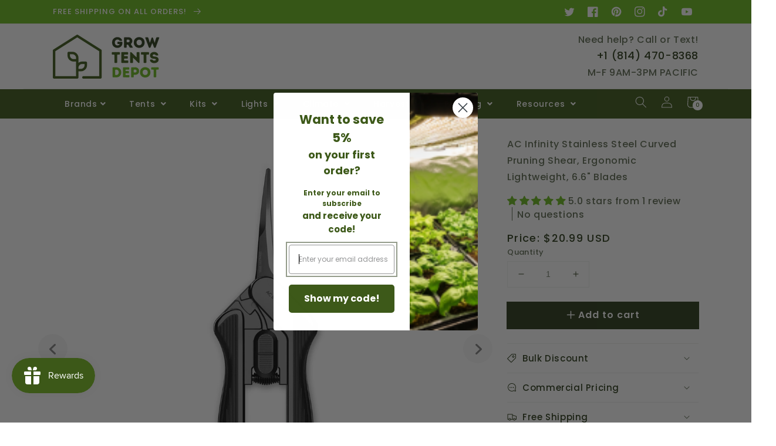

--- FILE ---
content_type: text/html; charset=utf-8
request_url: https://growtentsdepot.com/products/ac-infinity-stainless-steel-curved-pruning-shear-ergonomic-lightweight-66-blades
body_size: 82878
content:
<!doctype html>
<html class="no-js" lang="en">
  <head>
    <meta charset="utf-8">
    <meta http-equiv="X-UA-Compatible" content="IE=edge">
    <meta name="viewport" content="width=device-width,initial-scale=1">
    <meta name="theme-color" content="">
    <link rel="canonical" href="https://growtentsdepot.com/products/ac-infinity-stainless-steel-curved-pruning-shear-ergonomic-lightweight-66-blades">
    <link rel="preconnect" href="https://cdn.shopify.com" crossorigin><link rel="icon" type="image/png" href="//growtentsdepot.com/cdn/shop/files/Favicon_64px_by_64px_d5b98675-4e44-4311-9eda-6823a4d15a42_32x32.png?v=1748327681"><link rel="preconnect" href="https://fonts.shopifycdn.com" crossorigin><!-- Global site tag (gtag.js) - Google Analytics -->
<script async src="https://www.googletagmanager.com/gtag/js?id=UA-222765927-1"></script>
<script>
  window.dataLayer = window.dataLayer || [];
  function gtag(){dataLayer.push(arguments);}
  gtag('js', new Date());

  gtag('config', 'UA-222765927-1');
</script>
          <script>
            gtag('event', 'page_view', {
              'send_to': 'AW-10866912088',
              'value': 'replace with value',
              'items': [{
                'id': 'replace with value',
                'google_business_vertical': 'retail'
              }]
            });
          </script>

    

<meta property="og:site_name" content="Grow Tents Depot">
<meta property="og:url" content="https://growtentsdepot.com/products/ac-infinity-stainless-steel-curved-pruning-shear-ergonomic-lightweight-66-blades">
<meta property="og:title" content="Premium Stainless Steel Pruning Shear">
<meta property="og:type" content="product">
<meta property="og:description" content="Experience precise trimming with our ergonomic 6.6&quot; curved shear. Unmatched sharpness and stainless-steel durability for optimal plant care."><meta property="og:image" content="http://growtentsdepot.com/cdn/shop/files/ac-infinity-stainless-steel-curved-pruning-shear-ergonomic-lightweight-6-6-blades-ac-psc3-harvest-extraction-41007685140722.png?v=1756880409">
  <meta property="og:image:secure_url" content="https://growtentsdepot.com/cdn/shop/files/ac-infinity-stainless-steel-curved-pruning-shear-ergonomic-lightweight-6-6-blades-ac-psc3-harvest-extraction-41007685140722.png?v=1756880409">
  <meta property="og:image:width" content="1500">
  <meta property="og:image:height" content="1500"><meta property="og:price:amount" content="20.99">
  <meta property="og:price:currency" content="USD"><meta name="twitter:site" content="@GrowTentsDepot"><meta name="twitter:card" content="summary_large_image">
<meta name="twitter:title" content="Premium Stainless Steel Pruning Shear">
<meta name="twitter:description" content="Experience precise trimming with our ergonomic 6.6&quot; curved shear. Unmatched sharpness and stainless-steel durability for optimal plant care.">


    <script src="//growtentsdepot.com/cdn/shop/t/7/assets/global.js?v=36065527684960205041652133173" defer="defer"></script>
    <script>window.performance && window.performance.mark && window.performance.mark('shopify.content_for_header.start');</script><meta name="facebook-domain-verification" content="b6e32xbu8ezid35knwlctgeuzfrei8">
<meta name="facebook-domain-verification" content="m20zulk3zefohx5h6zeav5yqlqiief">
<meta id="shopify-digital-wallet" name="shopify-digital-wallet" content="/62266343666/digital_wallets/dialog">
<meta name="shopify-checkout-api-token" content="e539edfc07a376f00b0d7371e62a8905">
<meta id="in-context-paypal-metadata" data-shop-id="62266343666" data-venmo-supported="false" data-environment="production" data-locale="en_US" data-paypal-v4="true" data-currency="USD">
<link rel="alternate" type="application/json+oembed" href="https://growtentsdepot.com/products/ac-infinity-stainless-steel-curved-pruning-shear-ergonomic-lightweight-66-blades.oembed">
<script async="async" src="/checkouts/internal/preloads.js?locale=en-US"></script>
<link rel="preconnect" href="https://shop.app" crossorigin="anonymous">
<script async="async" src="https://shop.app/checkouts/internal/preloads.js?locale=en-US&shop_id=62266343666" crossorigin="anonymous"></script>
<script id="apple-pay-shop-capabilities" type="application/json">{"shopId":62266343666,"countryCode":"US","currencyCode":"USD","merchantCapabilities":["supports3DS"],"merchantId":"gid:\/\/shopify\/Shop\/62266343666","merchantName":"Grow Tents Depot","requiredBillingContactFields":["postalAddress","email","phone"],"requiredShippingContactFields":["postalAddress","email","phone"],"shippingType":"shipping","supportedNetworks":["visa","masterCard","amex","discover","elo","jcb"],"total":{"type":"pending","label":"Grow Tents Depot","amount":"1.00"},"shopifyPaymentsEnabled":true,"supportsSubscriptions":true}</script>
<script id="shopify-features" type="application/json">{"accessToken":"e539edfc07a376f00b0d7371e62a8905","betas":["rich-media-storefront-analytics"],"domain":"growtentsdepot.com","predictiveSearch":true,"shopId":62266343666,"locale":"en"}</script>
<script>var Shopify = Shopify || {};
Shopify.shop = "growtentsdepot.myshopify.com";
Shopify.locale = "en";
Shopify.currency = {"active":"USD","rate":"1.0"};
Shopify.country = "US";
Shopify.theme = {"name":"Grow Tents Depot - Live","id":132676485362,"schema_name":"Thrive","schema_version":"2022","theme_store_id":null,"role":"main"};
Shopify.theme.handle = "null";
Shopify.theme.style = {"id":null,"handle":null};
Shopify.cdnHost = "growtentsdepot.com/cdn";
Shopify.routes = Shopify.routes || {};
Shopify.routes.root = "/";</script>
<script type="module">!function(o){(o.Shopify=o.Shopify||{}).modules=!0}(window);</script>
<script>!function(o){function n(){var o=[];function n(){o.push(Array.prototype.slice.apply(arguments))}return n.q=o,n}var t=o.Shopify=o.Shopify||{};t.loadFeatures=n(),t.autoloadFeatures=n()}(window);</script>
<script>
  window.ShopifyPay = window.ShopifyPay || {};
  window.ShopifyPay.apiHost = "shop.app\/pay";
  window.ShopifyPay.redirectState = null;
</script>
<script id="shop-js-analytics" type="application/json">{"pageType":"product"}</script>
<script defer="defer" async type="module" src="//growtentsdepot.com/cdn/shopifycloud/shop-js/modules/v2/client.init-shop-cart-sync_BdyHc3Nr.en.esm.js"></script>
<script defer="defer" async type="module" src="//growtentsdepot.com/cdn/shopifycloud/shop-js/modules/v2/chunk.common_Daul8nwZ.esm.js"></script>
<script type="module">
  await import("//growtentsdepot.com/cdn/shopifycloud/shop-js/modules/v2/client.init-shop-cart-sync_BdyHc3Nr.en.esm.js");
await import("//growtentsdepot.com/cdn/shopifycloud/shop-js/modules/v2/chunk.common_Daul8nwZ.esm.js");

  window.Shopify.SignInWithShop?.initShopCartSync?.({"fedCMEnabled":true,"windoidEnabled":true});

</script>
<script defer="defer" async type="module" src="//growtentsdepot.com/cdn/shopifycloud/shop-js/modules/v2/client.payment-terms_MV4M3zvL.en.esm.js"></script>
<script defer="defer" async type="module" src="//growtentsdepot.com/cdn/shopifycloud/shop-js/modules/v2/chunk.common_Daul8nwZ.esm.js"></script>
<script defer="defer" async type="module" src="//growtentsdepot.com/cdn/shopifycloud/shop-js/modules/v2/chunk.modal_CQq8HTM6.esm.js"></script>
<script type="module">
  await import("//growtentsdepot.com/cdn/shopifycloud/shop-js/modules/v2/client.payment-terms_MV4M3zvL.en.esm.js");
await import("//growtentsdepot.com/cdn/shopifycloud/shop-js/modules/v2/chunk.common_Daul8nwZ.esm.js");
await import("//growtentsdepot.com/cdn/shopifycloud/shop-js/modules/v2/chunk.modal_CQq8HTM6.esm.js");

  
</script>
<script>
  window.Shopify = window.Shopify || {};
  if (!window.Shopify.featureAssets) window.Shopify.featureAssets = {};
  window.Shopify.featureAssets['shop-js'] = {"shop-cart-sync":["modules/v2/client.shop-cart-sync_QYOiDySF.en.esm.js","modules/v2/chunk.common_Daul8nwZ.esm.js"],"init-fed-cm":["modules/v2/client.init-fed-cm_DchLp9rc.en.esm.js","modules/v2/chunk.common_Daul8nwZ.esm.js"],"shop-button":["modules/v2/client.shop-button_OV7bAJc5.en.esm.js","modules/v2/chunk.common_Daul8nwZ.esm.js"],"init-windoid":["modules/v2/client.init-windoid_DwxFKQ8e.en.esm.js","modules/v2/chunk.common_Daul8nwZ.esm.js"],"shop-cash-offers":["modules/v2/client.shop-cash-offers_DWtL6Bq3.en.esm.js","modules/v2/chunk.common_Daul8nwZ.esm.js","modules/v2/chunk.modal_CQq8HTM6.esm.js"],"shop-toast-manager":["modules/v2/client.shop-toast-manager_CX9r1SjA.en.esm.js","modules/v2/chunk.common_Daul8nwZ.esm.js"],"init-shop-email-lookup-coordinator":["modules/v2/client.init-shop-email-lookup-coordinator_UhKnw74l.en.esm.js","modules/v2/chunk.common_Daul8nwZ.esm.js"],"pay-button":["modules/v2/client.pay-button_DzxNnLDY.en.esm.js","modules/v2/chunk.common_Daul8nwZ.esm.js"],"avatar":["modules/v2/client.avatar_BTnouDA3.en.esm.js"],"init-shop-cart-sync":["modules/v2/client.init-shop-cart-sync_BdyHc3Nr.en.esm.js","modules/v2/chunk.common_Daul8nwZ.esm.js"],"shop-login-button":["modules/v2/client.shop-login-button_D8B466_1.en.esm.js","modules/v2/chunk.common_Daul8nwZ.esm.js","modules/v2/chunk.modal_CQq8HTM6.esm.js"],"init-customer-accounts-sign-up":["modules/v2/client.init-customer-accounts-sign-up_C8fpPm4i.en.esm.js","modules/v2/client.shop-login-button_D8B466_1.en.esm.js","modules/v2/chunk.common_Daul8nwZ.esm.js","modules/v2/chunk.modal_CQq8HTM6.esm.js"],"init-shop-for-new-customer-accounts":["modules/v2/client.init-shop-for-new-customer-accounts_CVTO0Ztu.en.esm.js","modules/v2/client.shop-login-button_D8B466_1.en.esm.js","modules/v2/chunk.common_Daul8nwZ.esm.js","modules/v2/chunk.modal_CQq8HTM6.esm.js"],"init-customer-accounts":["modules/v2/client.init-customer-accounts_dRgKMfrE.en.esm.js","modules/v2/client.shop-login-button_D8B466_1.en.esm.js","modules/v2/chunk.common_Daul8nwZ.esm.js","modules/v2/chunk.modal_CQq8HTM6.esm.js"],"shop-follow-button":["modules/v2/client.shop-follow-button_CkZpjEct.en.esm.js","modules/v2/chunk.common_Daul8nwZ.esm.js","modules/v2/chunk.modal_CQq8HTM6.esm.js"],"lead-capture":["modules/v2/client.lead-capture_BntHBhfp.en.esm.js","modules/v2/chunk.common_Daul8nwZ.esm.js","modules/v2/chunk.modal_CQq8HTM6.esm.js"],"checkout-modal":["modules/v2/client.checkout-modal_CfxcYbTm.en.esm.js","modules/v2/chunk.common_Daul8nwZ.esm.js","modules/v2/chunk.modal_CQq8HTM6.esm.js"],"shop-login":["modules/v2/client.shop-login_Da4GZ2H6.en.esm.js","modules/v2/chunk.common_Daul8nwZ.esm.js","modules/v2/chunk.modal_CQq8HTM6.esm.js"],"payment-terms":["modules/v2/client.payment-terms_MV4M3zvL.en.esm.js","modules/v2/chunk.common_Daul8nwZ.esm.js","modules/v2/chunk.modal_CQq8HTM6.esm.js"]};
</script>
<script>(function() {
  var isLoaded = false;
  function asyncLoad() {
    if (isLoaded) return;
    isLoaded = true;
    var urls = ["https:\/\/js.smile.io\/v1\/smile-shopify.js?shop=growtentsdepot.myshopify.com","\/\/cdn.shopify.com\/proxy\/c36ce730c7887517158bd5f791b6588de4115c1700110a493bda6e622fe197aa\/static.cdn.printful.com\/static\/js\/external\/shopify-product-customizer.js?v=0.28\u0026shop=growtentsdepot.myshopify.com\u0026sp-cache-control=cHVibGljLCBtYXgtYWdlPTkwMA","\/\/cdn.shopify.com\/proxy\/f217c6ce8e3e483e9b6812346f25ff8348f02c9f108d8ae36bcd38030ab88e6b\/shopify-script-tags.s3.eu-west-1.amazonaws.com\/smartseo\/instantpage.js?shop=growtentsdepot.myshopify.com\u0026sp-cache-control=cHVibGljLCBtYXgtYWdlPTkwMA","https:\/\/shopify.onetreeplanted.app\/script.js?shop=growtentsdepot.myshopify.com"];
    for (var i = 0; i < urls.length; i++) {
      var s = document.createElement('script');
      s.type = 'text/javascript';
      s.async = true;
      s.src = urls[i];
      var x = document.getElementsByTagName('script')[0];
      x.parentNode.insertBefore(s, x);
    }
  };
  if(window.attachEvent) {
    window.attachEvent('onload', asyncLoad);
  } else {
    window.addEventListener('load', asyncLoad, false);
  }
})();</script>
<script id="__st">var __st={"a":62266343666,"offset":-28800,"reqid":"69381267-4bb2-4592-9954-a8b29f3dc59b-1768978520","pageurl":"growtentsdepot.com\/products\/ac-infinity-stainless-steel-curved-pruning-shear-ergonomic-lightweight-66-blades","u":"3038c6bbae71","p":"product","rtyp":"product","rid":7909459919090};</script>
<script>window.ShopifyPaypalV4VisibilityTracking = true;</script>
<script id="captcha-bootstrap">!function(){'use strict';const t='contact',e='account',n='new_comment',o=[[t,t],['blogs',n],['comments',n],[t,'customer']],c=[[e,'customer_login'],[e,'guest_login'],[e,'recover_customer_password'],[e,'create_customer']],r=t=>t.map((([t,e])=>`form[action*='/${t}']:not([data-nocaptcha='true']) input[name='form_type'][value='${e}']`)).join(','),a=t=>()=>t?[...document.querySelectorAll(t)].map((t=>t.form)):[];function s(){const t=[...o],e=r(t);return a(e)}const i='password',u='form_key',d=['recaptcha-v3-token','g-recaptcha-response','h-captcha-response',i],f=()=>{try{return window.sessionStorage}catch{return}},m='__shopify_v',_=t=>t.elements[u];function p(t,e,n=!1){try{const o=window.sessionStorage,c=JSON.parse(o.getItem(e)),{data:r}=function(t){const{data:e,action:n}=t;return t[m]||n?{data:e,action:n}:{data:t,action:n}}(c);for(const[e,n]of Object.entries(r))t.elements[e]&&(t.elements[e].value=n);n&&o.removeItem(e)}catch(o){console.error('form repopulation failed',{error:o})}}const l='form_type',E='cptcha';function T(t){t.dataset[E]=!0}const w=window,h=w.document,L='Shopify',v='ce_forms',y='captcha';let A=!1;((t,e)=>{const n=(g='f06e6c50-85a8-45c8-87d0-21a2b65856fe',I='https://cdn.shopify.com/shopifycloud/storefront-forms-hcaptcha/ce_storefront_forms_captcha_hcaptcha.v1.5.2.iife.js',D={infoText:'Protected by hCaptcha',privacyText:'Privacy',termsText:'Terms'},(t,e,n)=>{const o=w[L][v],c=o.bindForm;if(c)return c(t,g,e,D).then(n);var r;o.q.push([[t,g,e,D],n]),r=I,A||(h.body.append(Object.assign(h.createElement('script'),{id:'captcha-provider',async:!0,src:r})),A=!0)});var g,I,D;w[L]=w[L]||{},w[L][v]=w[L][v]||{},w[L][v].q=[],w[L][y]=w[L][y]||{},w[L][y].protect=function(t,e){n(t,void 0,e),T(t)},Object.freeze(w[L][y]),function(t,e,n,w,h,L){const[v,y,A,g]=function(t,e,n){const i=e?o:[],u=t?c:[],d=[...i,...u],f=r(d),m=r(i),_=r(d.filter((([t,e])=>n.includes(e))));return[a(f),a(m),a(_),s()]}(w,h,L),I=t=>{const e=t.target;return e instanceof HTMLFormElement?e:e&&e.form},D=t=>v().includes(t);t.addEventListener('submit',(t=>{const e=I(t);if(!e)return;const n=D(e)&&!e.dataset.hcaptchaBound&&!e.dataset.recaptchaBound,o=_(e),c=g().includes(e)&&(!o||!o.value);(n||c)&&t.preventDefault(),c&&!n&&(function(t){try{if(!f())return;!function(t){const e=f();if(!e)return;const n=_(t);if(!n)return;const o=n.value;o&&e.removeItem(o)}(t);const e=Array.from(Array(32),(()=>Math.random().toString(36)[2])).join('');!function(t,e){_(t)||t.append(Object.assign(document.createElement('input'),{type:'hidden',name:u})),t.elements[u].value=e}(t,e),function(t,e){const n=f();if(!n)return;const o=[...t.querySelectorAll(`input[type='${i}']`)].map((({name:t})=>t)),c=[...d,...o],r={};for(const[a,s]of new FormData(t).entries())c.includes(a)||(r[a]=s);n.setItem(e,JSON.stringify({[m]:1,action:t.action,data:r}))}(t,e)}catch(e){console.error('failed to persist form',e)}}(e),e.submit())}));const S=(t,e)=>{t&&!t.dataset[E]&&(n(t,e.some((e=>e===t))),T(t))};for(const o of['focusin','change'])t.addEventListener(o,(t=>{const e=I(t);D(e)&&S(e,y())}));const B=e.get('form_key'),M=e.get(l),P=B&&M;t.addEventListener('DOMContentLoaded',(()=>{const t=y();if(P)for(const e of t)e.elements[l].value===M&&p(e,B);[...new Set([...A(),...v().filter((t=>'true'===t.dataset.shopifyCaptcha))])].forEach((e=>S(e,t)))}))}(h,new URLSearchParams(w.location.search),n,t,e,['guest_login'])})(!0,!0)}();</script>
<script integrity="sha256-4kQ18oKyAcykRKYeNunJcIwy7WH5gtpwJnB7kiuLZ1E=" data-source-attribution="shopify.loadfeatures" defer="defer" src="//growtentsdepot.com/cdn/shopifycloud/storefront/assets/storefront/load_feature-a0a9edcb.js" crossorigin="anonymous"></script>
<script crossorigin="anonymous" defer="defer" src="//growtentsdepot.com/cdn/shopifycloud/storefront/assets/shopify_pay/storefront-65b4c6d7.js?v=20250812"></script>
<script data-source-attribution="shopify.dynamic_checkout.dynamic.init">var Shopify=Shopify||{};Shopify.PaymentButton=Shopify.PaymentButton||{isStorefrontPortableWallets:!0,init:function(){window.Shopify.PaymentButton.init=function(){};var t=document.createElement("script");t.src="https://growtentsdepot.com/cdn/shopifycloud/portable-wallets/latest/portable-wallets.en.js",t.type="module",document.head.appendChild(t)}};
</script>
<script data-source-attribution="shopify.dynamic_checkout.buyer_consent">
  function portableWalletsHideBuyerConsent(e){var t=document.getElementById("shopify-buyer-consent"),n=document.getElementById("shopify-subscription-policy-button");t&&n&&(t.classList.add("hidden"),t.setAttribute("aria-hidden","true"),n.removeEventListener("click",e))}function portableWalletsShowBuyerConsent(e){var t=document.getElementById("shopify-buyer-consent"),n=document.getElementById("shopify-subscription-policy-button");t&&n&&(t.classList.remove("hidden"),t.removeAttribute("aria-hidden"),n.addEventListener("click",e))}window.Shopify?.PaymentButton&&(window.Shopify.PaymentButton.hideBuyerConsent=portableWalletsHideBuyerConsent,window.Shopify.PaymentButton.showBuyerConsent=portableWalletsShowBuyerConsent);
</script>
<script data-source-attribution="shopify.dynamic_checkout.cart.bootstrap">document.addEventListener("DOMContentLoaded",(function(){function t(){return document.querySelector("shopify-accelerated-checkout-cart, shopify-accelerated-checkout")}if(t())Shopify.PaymentButton.init();else{new MutationObserver((function(e,n){t()&&(Shopify.PaymentButton.init(),n.disconnect())})).observe(document.body,{childList:!0,subtree:!0})}}));
</script>
<link id="shopify-accelerated-checkout-styles" rel="stylesheet" media="screen" href="https://growtentsdepot.com/cdn/shopifycloud/portable-wallets/latest/accelerated-checkout-backwards-compat.css" crossorigin="anonymous">
<style id="shopify-accelerated-checkout-cart">
        #shopify-buyer-consent {
  margin-top: 1em;
  display: inline-block;
  width: 100%;
}

#shopify-buyer-consent.hidden {
  display: none;
}

#shopify-subscription-policy-button {
  background: none;
  border: none;
  padding: 0;
  text-decoration: underline;
  font-size: inherit;
  cursor: pointer;
}

#shopify-subscription-policy-button::before {
  box-shadow: none;
}

      </style>
<script id="sections-script" data-sections="main-product,product-recommendations,header,footer" defer="defer" src="//growtentsdepot.com/cdn/shop/t/7/compiled_assets/scripts.js?v=62915"></script>
<script>window.performance && window.performance.mark && window.performance.mark('shopify.content_for_header.end');</script>


    <style data-shopify>
      @font-face {
  font-family: Poppins;
  font-weight: 500;
  font-style: normal;
  font-display: swap;
  src: url("//growtentsdepot.com/cdn/fonts/poppins/poppins_n5.ad5b4b72b59a00358afc706450c864c3c8323842.woff2") format("woff2"),
       url("//growtentsdepot.com/cdn/fonts/poppins/poppins_n5.33757fdf985af2d24b32fcd84c9a09224d4b2c39.woff") format("woff");
}

      @font-face {
  font-family: Poppins;
  font-weight: 700;
  font-style: normal;
  font-display: swap;
  src: url("//growtentsdepot.com/cdn/fonts/poppins/poppins_n7.56758dcf284489feb014a026f3727f2f20a54626.woff2") format("woff2"),
       url("//growtentsdepot.com/cdn/fonts/poppins/poppins_n7.f34f55d9b3d3205d2cd6f64955ff4b36f0cfd8da.woff") format("woff");
}

      @font-face {
  font-family: Poppins;
  font-weight: 500;
  font-style: italic;
  font-display: swap;
  src: url("//growtentsdepot.com/cdn/fonts/poppins/poppins_i5.6acfce842c096080e34792078ef3cb7c3aad24d4.woff2") format("woff2"),
       url("//growtentsdepot.com/cdn/fonts/poppins/poppins_i5.a49113e4fe0ad7fd7716bd237f1602cbec299b3c.woff") format("woff");
}

      @font-face {
  font-family: Poppins;
  font-weight: 700;
  font-style: italic;
  font-display: swap;
  src: url("//growtentsdepot.com/cdn/fonts/poppins/poppins_i7.42fd71da11e9d101e1e6c7932199f925f9eea42d.woff2") format("woff2"),
       url("//growtentsdepot.com/cdn/fonts/poppins/poppins_i7.ec8499dbd7616004e21155106d13837fff4cf556.woff") format("woff");
}

      @font-face {
  font-family: Poppins;
  font-weight: 500;
  font-style: normal;
  font-display: swap;
  src: url("//growtentsdepot.com/cdn/fonts/poppins/poppins_n5.ad5b4b72b59a00358afc706450c864c3c8323842.woff2") format("woff2"),
       url("//growtentsdepot.com/cdn/fonts/poppins/poppins_n5.33757fdf985af2d24b32fcd84c9a09224d4b2c39.woff") format("woff");
}


      :root {
        --font-body-family: Poppins, sans-serif;
        --font-body-style: normal;
        --font-body-weight: 500;

        --font-heading-family: Poppins, sans-serif;
        --font-heading-style: normal;
        --font-heading-weight: 500;

    	--font-body-scale: 1.0;
        --font-heading-scale: 1.0;
    
        --color-base-text: 42, 59, 25;
        --color-base-background-1: 255, 255, 255;
        --color-base-background-2: 230, 231, 226;
        --color-base-solid-button-labels: 255, 255, 255;
        --color-base-outline-button-labels: 42, 59, 25;
        --color-base-accent-1: 107, 186, 31;
        --color-base-accent-2: 107, 186, 31;
        --payment-terms-background-color: #FFFFFF;

        --gradient-base-background-1: #FFFFFF;
        --gradient-base-background-2: #e6e7e2;
        --gradient-base-accent-1: #6bba1f;
        --gradient-base-accent-2: #6bba1f;

        --page-width: 1200px;
        --page-width-margin: 0rem;
      }

      *,
      *::before,
      *::after {
        box-sizing: inherit;
      }

      html {
        box-sizing: border-box;
        font-size: calc(var(--font-body-scale) * 62.5%);
        height: 100%;
      }

      body {
        display: grid;
        grid-template-rows: auto auto 1fr auto;
        grid-template-columns: 100%;
        min-height: 100%;
        margin: 0;
        font-size: 1.5rem;
        letter-spacing: 0.06rem;
        line-height: calc(1 + 0.8 / var(--font-body-scale));
        font-family: var(--font-body-family);
        font-style: var(--font-body-style);
        font-weight: var(--font-body-weight);
      }

      @media screen and (min-width: 750px) {
        body {
          font-size: 1.6rem;
        }
      }
      }
    </style>

    <link href="//growtentsdepot.com/cdn/shop/t/7/assets/base.css?v=135228762084218656981652133149" rel="stylesheet" type="text/css" media="all" />
    <link href="//growtentsdepot.com/cdn/shop/t/7/assets/shopify-theme.css?v=25847502153361088681749771605" rel="stylesheet" type="text/css" media="all" />
<link rel="preload" as="font" href="//growtentsdepot.com/cdn/fonts/poppins/poppins_n5.ad5b4b72b59a00358afc706450c864c3c8323842.woff2" type="font/woff2" crossorigin><link rel="preload" as="font" href="//growtentsdepot.com/cdn/fonts/poppins/poppins_n5.ad5b4b72b59a00358afc706450c864c3c8323842.woff2" type="font/woff2" crossorigin><link rel="stylesheet" href="//growtentsdepot.com/cdn/shop/t/7/assets/component-predictive-search.css?v=171342419786403665911652133165" media="print" onload="this.media='all'"><script>document.documentElement.className = document.documentElement.className.replace('no-js', 'js');</script>
    
     <!-- jQuery -->
  	<script src="//cdnjs.cloudflare.com/ajax/libs/jquery/3.5.1/jquery.min.js" type="text/javascript"></script>
    <link href="//cdnjs.cloudflare.com/ajax/libs/font-awesome/5.15.2/css/all.min.css" rel="stylesheet" type="text/css" media="all" />
    <script src="//growtentsdepot.com/cdn/shopifycloud/storefront/assets/themes_support/api.jquery-7ab1a3a4.js" type="text/javascript"></script>
    <script>
      /*document.addEventListener('contextmenu', function(e) {
        e.preventDefault();
      });
      document.onkeydown = function(e) {
        if(event.keyCode == 123) {
          return false;
        }
        if(e.ctrlKey && e.shiftKey && e.keyCode == 'I'.charCodeAt(0)) {
          return false;
        }
        if(e.ctrlKey && e.shiftKey && e.keyCode == 'C'.charCodeAt(0)) {
          return false;
        }
        if(e.ctrlKey && e.shiftKey && e.keyCode == 'J'.charCodeAt(0)) {
          return false;
        }
        if(e.ctrlKey && e.keyCode == 'U'.charCodeAt(0)) {
          return false;
        }
      }*/
    </script>
     <script src="//growtentsdepot.com/cdn/shop/t/7/assets/vendor.js?v=121008464707925636981652133191" defer="defer"></script>
     
     <!-- Fancybox -->
     <link rel="stylesheet" href="https://cdn.jsdelivr.net/gh/fancyapps/fancybox@3.5.7/dist/jquery.fancybox.min.css" />
     <script src="//cdn.jsdelivr.net/gh/fancyapps/fancybox@3.5.7/dist/jquery.fancybox.min.js" type="text/javascript"></script>
	 <link href="//cdnjs.cloudflare.com/ajax/libs/fancybox/2.1.5/jquery.fancybox.min.css" rel="stylesheet" type="text/css" media="all" />
     
     <script src="//cdnjs.cloudflare.com/ajax/libs/jquery/2.1.3/jquery.min.js" type="text/javascript"></script>

     <!-- Slick Testi-->

     <link href="//cdn.jsdelivr.net/npm/slick-carousel@1.8.1/slick/slick.css" rel="stylesheet" type="text/css" media="all" />
     <script src="//cdn.jsdelivr.net/npm/slick-carousel@1.8.1/slick/slick.min.js" type="text/javascript"></script> 
     <link rel="stylesheet" href="https://cdnjs.cloudflare.com/ajax/libs/slick-carousel/1.5.9/slick-theme.min.css" />
    <link rel="stylesheet" href="https://cdnjs.cloudflare.com/ajax/libs/slick-carousel/1.5.9/slick.min.css">
    
    
  	
  	
    
<!-- Start of Judge.me Core -->
<link rel="dns-prefetch" href="https://cdn.judge.me/">
<script data-cfasync='false' class='jdgm-settings-script'>window.jdgmSettings={"pagination":5,"disable_web_reviews":false,"badge_no_review_text":"No reviews","badge_n_reviews_text":"{{ average_rating_1_decimal }} stars from {{ n }} review/reviews","badge_star_color":"#6bba1f","hide_badge_preview_if_no_reviews":true,"badge_hide_text":false,"enforce_center_preview_badge":false,"widget_title":"Customer Reviews","widget_open_form_text":"Write a review","widget_close_form_text":"Cancel review","widget_refresh_page_text":"Refresh page","widget_summary_text":"Based on {{ number_of_reviews }} review/reviews","widget_no_review_text":"Be the first to write a review","widget_name_field_text":"Display name","widget_verified_name_field_text":"Verified Name (public)","widget_name_placeholder_text":"Display name","widget_required_field_error_text":"This field is required.","widget_email_field_text":"Email address","widget_verified_email_field_text":"Verified Email (private, can not be edited)","widget_email_placeholder_text":"Your email address","widget_email_field_error_text":"Please enter a valid email address.","widget_rating_field_text":"Rating","widget_review_title_field_text":"Review Title","widget_review_title_placeholder_text":"Give your review a title","widget_review_body_field_text":"Review content","widget_review_body_placeholder_text":"Start writing here...","widget_pictures_field_text":"Picture/Video (optional)","widget_submit_review_text":"Submit Review","widget_submit_verified_review_text":"Submit Verified Review","widget_submit_success_msg_with_auto_publish":"Thank you! Please refresh the page in a few moments to see your review. You can remove or edit your review by logging into \u003ca href='https://judge.me/login' target='_blank' rel='nofollow noopener'\u003eJudge.me\u003c/a\u003e","widget_submit_success_msg_no_auto_publish":"Thank you! Your review will be published as soon as it is approved by the shop admin. You can remove or edit your review by logging into \u003ca href='https://judge.me/login' target='_blank' rel='nofollow noopener'\u003eJudge.me\u003c/a\u003e","widget_show_default_reviews_out_of_total_text":"Showing {{ n_reviews_shown }} out of {{ n_reviews }} reviews.","widget_show_all_link_text":"Show all","widget_show_less_link_text":"Show less","widget_author_said_text":"{{ reviewer_name }} said:","widget_days_text":"{{ n }} days ago","widget_weeks_text":"{{ n }} week/weeks ago","widget_months_text":"{{ n }} month/months ago","widget_years_text":"{{ n }} year/years ago","widget_yesterday_text":"Yesterday","widget_today_text":"Today","widget_replied_text":"\u003e\u003e {{ shop_name }} replied:","widget_read_more_text":"Read more","widget_reviewer_name_as_initial":"last_initial","widget_rating_filter_color":"#6bba1f","widget_rating_filter_see_all_text":"See all reviews","widget_sorting_most_recent_text":"Most Recent","widget_sorting_highest_rating_text":"Highest Rating","widget_sorting_lowest_rating_text":"Lowest Rating","widget_sorting_with_pictures_text":"Only Pictures","widget_sorting_most_helpful_text":"Most Helpful","widget_open_question_form_text":"Ask a question","widget_reviews_subtab_text":"Reviews","widget_questions_subtab_text":"Questions","widget_question_label_text":"Question","widget_answer_label_text":"Answer","widget_question_placeholder_text":"Write your question here","widget_submit_question_text":"Submit Question","widget_question_submit_success_text":"Thank you for your question! We will notify you once it gets answered.","widget_star_color":"#6bba1f","verified_badge_text":"Verified","verified_badge_bg_color":"","verified_badge_text_color":"","verified_badge_placement":"left-of-reviewer-name","widget_review_max_height":2,"widget_hide_border":false,"widget_social_share":false,"widget_thumb":false,"widget_review_location_show":true,"widget_location_format":"city_state_code_only","all_reviews_include_out_of_store_products":false,"all_reviews_out_of_store_text":"(out of store)","all_reviews_pagination":100,"all_reviews_product_name_prefix_text":"about","enable_review_pictures":true,"enable_question_anwser":true,"widget_theme":"","review_date_format":"mm/dd/yyyy","default_sort_method":"highest-rating","widget_product_reviews_subtab_text":"Product Reviews","widget_shop_reviews_subtab_text":"Shop Reviews","widget_other_products_reviews_text":"Reviews for other products","widget_store_reviews_subtab_text":"Store reviews","widget_no_store_reviews_text":"This store hasn't received any reviews yet","widget_web_restriction_product_reviews_text":"This product hasn't received any reviews yet","widget_no_items_text":"No items found","widget_show_more_text":"Show more","widget_write_a_store_review_text":"Write a Store Review","widget_other_languages_heading":"Reviews in Other Languages","widget_translate_review_text":"Translate review to {{ language }}","widget_translating_review_text":"Translating...","widget_show_original_translation_text":"Show original ({{ language }})","widget_translate_review_failed_text":"Review couldn't be translated.","widget_translate_review_retry_text":"Retry","widget_translate_review_try_again_later_text":"Try again later","show_product_url_for_grouped_product":false,"widget_sorting_pictures_first_text":"Pictures First","show_pictures_on_all_rev_page_mobile":true,"show_pictures_on_all_rev_page_desktop":true,"floating_tab_hide_mobile_install_preference":false,"floating_tab_button_name":"★ Reviews","floating_tab_title":"Let customers speak for us","floating_tab_button_color":"","floating_tab_button_background_color":"","floating_tab_url":"","floating_tab_url_enabled":false,"floating_tab_tab_style":"text","all_reviews_text_badge_text":"Customers rate us {{ shop.metafields.judgeme.all_reviews_rating | round: 1 }}/5 based on {{ shop.metafields.judgeme.all_reviews_count }} reviews.","all_reviews_text_badge_text_branded_style":"{{ shop.metafields.judgeme.all_reviews_rating | round: 1 }} out of 5 stars based on {{ shop.metafields.judgeme.all_reviews_count }} reviews","is_all_reviews_text_badge_a_link":true,"show_stars_for_all_reviews_text_badge":true,"all_reviews_text_badge_url":"","all_reviews_text_style":"text","all_reviews_text_color_style":"judgeme_brand_color","all_reviews_text_color":"#108474","all_reviews_text_show_jm_brand":true,"featured_carousel_show_header":true,"featured_carousel_title":"Let our customers speak for us!","testimonials_carousel_title":"Customers are saying","videos_carousel_title":"Real customer stories","cards_carousel_title":"Customers are saying","featured_carousel_count_text":"from {{ n }} reviews","featured_carousel_add_link_to_all_reviews_page":true,"featured_carousel_url":"/pages/product-reviews","featured_carousel_show_images":true,"featured_carousel_autoslide_interval":10,"featured_carousel_arrows_on_the_sides":true,"featured_carousel_height":250,"featured_carousel_width":80,"featured_carousel_image_size":100,"featured_carousel_image_height":300,"featured_carousel_arrow_color":"#6bba1f","verified_count_badge_style":"branded","verified_count_badge_orientation":"horizontal","verified_count_badge_color_style":"custom","verified_count_badge_color":"#6BBA1F","is_verified_count_badge_a_link":false,"verified_count_badge_url":"","verified_count_badge_show_jm_brand":true,"widget_rating_preset_default":5,"widget_first_sub_tab":"product-reviews","widget_show_histogram":true,"widget_histogram_use_custom_color":true,"widget_pagination_use_custom_color":true,"widget_star_use_custom_color":true,"widget_verified_badge_use_custom_color":false,"widget_write_review_use_custom_color":false,"picture_reminder_submit_button":"Upload Pictures","enable_review_videos":true,"mute_video_by_default":true,"widget_sorting_videos_first_text":"Videos First","widget_review_pending_text":"Pending","featured_carousel_items_for_large_screen":3,"social_share_options_order":"Facebook,Twitter,Pinterest,LinkedIn","remove_microdata_snippet":true,"disable_json_ld":false,"enable_json_ld_products":false,"preview_badge_show_question_text":true,"preview_badge_no_question_text":"No questions","preview_badge_n_question_text":"{{ number_of_questions }} question/questions","qa_badge_show_icon":false,"qa_badge_position":"same-row","remove_judgeme_branding":false,"widget_add_search_bar":false,"widget_search_bar_placeholder":"Search","widget_sorting_verified_only_text":"Verified only","featured_carousel_theme":"gallery","featured_carousel_show_rating":true,"featured_carousel_show_title":true,"featured_carousel_show_body":true,"featured_carousel_show_date":false,"featured_carousel_show_reviewer":true,"featured_carousel_show_product":true,"featured_carousel_header_background_color":"#108474","featured_carousel_header_text_color":"#ffffff","featured_carousel_name_product_separator":"reviewed","featured_carousel_full_star_background":"#108474","featured_carousel_empty_star_background":"#dadada","featured_carousel_vertical_theme_background":"#f9fafb","featured_carousel_verified_badge_enable":true,"featured_carousel_verified_badge_color":"false","featured_carousel_border_style":"round","featured_carousel_review_line_length_limit":3,"featured_carousel_more_reviews_button_text":"Read more reviews","featured_carousel_view_product_button_text":"View product","all_reviews_page_load_reviews_on":"scroll","all_reviews_page_load_more_text":"Load More Reviews","disable_fb_tab_reviews":false,"enable_ajax_cdn_cache":false,"widget_public_name_text":"displayed publicly like","default_reviewer_name":"John Smith","default_reviewer_name_has_non_latin":true,"widget_reviewer_anonymous":"Anonymous","medals_widget_title":"Judge.me Review Medals","medals_widget_background_color":"#FFFFFF","medals_widget_position":"footer_all_pages","medals_widget_border_color":"#f9fafb","medals_widget_verified_text_position":"left","medals_widget_use_monochromatic_version":true,"medals_widget_elements_color":"#6BBA1F","show_reviewer_avatar":false,"widget_invalid_yt_video_url_error_text":"Not a YouTube video URL","widget_max_length_field_error_text":"Please enter no more than {0} characters.","widget_show_country_flag":true,"widget_show_collected_via_shop_app":true,"widget_verified_by_shop_badge_style":"dark","widget_verified_by_shop_text":"Verified by Shop","widget_show_photo_gallery":true,"widget_load_with_code_splitting":true,"widget_ugc_install_preference":false,"widget_ugc_title":"Check out our recent social media posts!","widget_ugc_subtitle":"Tag us to see your picture featured in our page","widget_ugc_arrows_color":"#ffffff","widget_ugc_primary_button_text":"Buy Now","widget_ugc_primary_button_background_color":"#3D5919","widget_ugc_primary_button_text_color":"#ffffff","widget_ugc_primary_button_border_width":"0","widget_ugc_primary_button_border_style":"none","widget_ugc_primary_button_border_color":"#3D5919","widget_ugc_primary_button_border_radius":"25","widget_ugc_secondary_button_text":"Load More","widget_ugc_secondary_button_background_color":"#ffffff","widget_ugc_secondary_button_text_color":"#3D5919","widget_ugc_secondary_button_border_width":"2","widget_ugc_secondary_button_border_style":"solid","widget_ugc_secondary_button_border_color":"#3D5919","widget_ugc_secondary_button_border_radius":"25","widget_ugc_reviews_button_text":"View Reviews","widget_ugc_reviews_button_background_color":"#ffffff","widget_ugc_reviews_button_text_color":"#3D5919","widget_ugc_reviews_button_border_width":"2","widget_ugc_reviews_button_border_style":"solid","widget_ugc_reviews_button_border_color":"#3D5919","widget_ugc_reviews_button_border_radius":"25","widget_ugc_reviews_button_link_to":"store-product-page","widget_ugc_show_post_date":true,"widget_ugc_max_width":"1200","widget_rating_metafield_value_type":true,"widget_primary_color":"#3d5919","widget_enable_secondary_color":true,"widget_secondary_color":"#FFFFFF","widget_summary_average_rating_text":"{{ average_rating }} out of 5","widget_media_grid_title":"Customer photos \u0026 videos","widget_media_grid_see_more_text":"See more","widget_round_style":true,"widget_show_product_medals":true,"widget_verified_by_judgeme_text":"Verified by Judge.me","widget_show_store_medals":true,"widget_verified_by_judgeme_text_in_store_medals":"Verified by Judge.me","widget_media_field_exceed_quantity_message":"Sorry, we can only accept {{ max_media }} for one review.","widget_media_field_exceed_limit_message":"{{ file_name }} is too large, please select a {{ media_type }} less than {{ size_limit }}MB.","widget_review_submitted_text":"Review Submitted!","widget_question_submitted_text":"Question Submitted!","widget_close_form_text_question":"Cancel","widget_write_your_answer_here_text":"Write your answer here","widget_enabled_branded_link":true,"widget_show_collected_by_judgeme":true,"widget_reviewer_name_color":"","widget_write_review_text_color":"","widget_write_review_bg_color":"","widget_collected_by_judgeme_text":"collected by Judge.me","widget_pagination_type":"load_more","widget_load_more_text":"Load More","widget_load_more_color":"#6bba1f","widget_full_review_text":"Full Review","widget_read_more_reviews_text":"Read More Reviews","widget_read_questions_text":"Read Questions","widget_questions_and_answers_text":"Questions \u0026 Answers","widget_verified_by_text":"Verified by","widget_verified_text":"Verified","widget_number_of_reviews_text":"{{ number_of_reviews }} reviews","widget_back_button_text":"Back","widget_next_button_text":"Next","widget_custom_forms_filter_button":"Filters","custom_forms_style":"vertical","widget_show_review_information":false,"how_reviews_are_collected":"How reviews are collected?","widget_show_review_keywords":false,"widget_gdpr_statement":"How we use your data: We'll only contact you about the review you left, and only if necessary. By submitting your review, you agree to Judge.me's \u003ca href='https://judge.me/terms' target='_blank' rel='nofollow noopener'\u003eterms\u003c/a\u003e, \u003ca href='https://judge.me/privacy' target='_blank' rel='nofollow noopener'\u003eprivacy\u003c/a\u003e and \u003ca href='https://judge.me/content-policy' target='_blank' rel='nofollow noopener'\u003econtent\u003c/a\u003e policies.","widget_multilingual_sorting_enabled":false,"widget_translate_review_content_enabled":false,"widget_translate_review_content_method":"manual","popup_widget_review_selection":"automatically_with_pictures","popup_widget_round_border_style":true,"popup_widget_show_title":true,"popup_widget_show_body":true,"popup_widget_show_reviewer":false,"popup_widget_show_product":true,"popup_widget_show_pictures":true,"popup_widget_use_review_picture":true,"popup_widget_show_on_home_page":true,"popup_widget_show_on_product_page":true,"popup_widget_show_on_collection_page":true,"popup_widget_show_on_cart_page":true,"popup_widget_position":"bottom_left","popup_widget_first_review_delay":5,"popup_widget_duration":5,"popup_widget_interval":5,"popup_widget_review_count":5,"popup_widget_hide_on_mobile":true,"review_snippet_widget_round_border_style":true,"review_snippet_widget_card_color":"#FFFFFF","review_snippet_widget_slider_arrows_background_color":"#FFFFFF","review_snippet_widget_slider_arrows_color":"#000000","review_snippet_widget_star_color":"#108474","show_product_variant":true,"all_reviews_product_variant_label_text":"Variant: ","widget_show_verified_branding":true,"widget_ai_summary_title":"Customers say","widget_ai_summary_disclaimer":"AI-powered review summary based on recent customer reviews","widget_show_ai_summary":false,"widget_show_ai_summary_bg":false,"widget_show_review_title_input":true,"redirect_reviewers_invited_via_email":"review_widget","request_store_review_after_product_review":false,"request_review_other_products_in_order":false,"review_form_color_scheme":"default","review_form_corner_style":"square","review_form_star_color":{},"review_form_text_color":"#333333","review_form_background_color":"#ffffff","review_form_field_background_color":"#fafafa","review_form_button_color":{},"review_form_button_text_color":"#ffffff","review_form_modal_overlay_color":"#000000","review_content_screen_title_text":"How would you rate this product?","review_content_introduction_text":"We would love it if you would share a bit about your experience.","store_review_form_title_text":"How would you rate this store?","store_review_form_introduction_text":"We would love it if you would share a bit about your experience.","show_review_guidance_text":true,"one_star_review_guidance_text":"Poor","five_star_review_guidance_text":"Great","customer_information_screen_title_text":"About you","customer_information_introduction_text":"Please tell us more about you.","custom_questions_screen_title_text":"Your experience in more detail","custom_questions_introduction_text":"Here are a few questions to help us understand more about your experience.","review_submitted_screen_title_text":"Thanks for your review!","review_submitted_screen_thank_you_text":"We are processing it and it will appear on the store soon.","review_submitted_screen_email_verification_text":"Please confirm your email by clicking the link we just sent you. This helps us keep reviews authentic.","review_submitted_request_store_review_text":"Would you like to share your experience of shopping with us?","review_submitted_review_other_products_text":"Would you like to review these products?","store_review_screen_title_text":"Would you like to share your experience of shopping with us?","store_review_introduction_text":"We value your feedback and use it to improve. Please share any thoughts or suggestions you have.","reviewer_media_screen_title_picture_text":"Share a picture","reviewer_media_introduction_picture_text":"Upload a photo to support your review.","reviewer_media_screen_title_video_text":"Share a video","reviewer_media_introduction_video_text":"Upload a video to support your review.","reviewer_media_screen_title_picture_or_video_text":"Share a picture or video","reviewer_media_introduction_picture_or_video_text":"Upload a photo or video to support your review.","reviewer_media_youtube_url_text":"Paste your Youtube URL here","advanced_settings_next_step_button_text":"Next","advanced_settings_close_review_button_text":"Close","modal_write_review_flow":false,"write_review_flow_required_text":"Required","write_review_flow_privacy_message_text":"We respect your privacy.","write_review_flow_anonymous_text":"Post review as anonymous","write_review_flow_visibility_text":"This won't be visible to other customers.","write_review_flow_multiple_selection_help_text":"Select as many as you like","write_review_flow_single_selection_help_text":"Select one option","write_review_flow_required_field_error_text":"This field is required","write_review_flow_invalid_email_error_text":"Please enter a valid email address","write_review_flow_max_length_error_text":"Max. {{ max_length }} characters.","write_review_flow_media_upload_text":"\u003cb\u003eClick to upload\u003c/b\u003e or drag and drop","write_review_flow_gdpr_statement":"We'll only contact you about your review if necessary. By submitting your review, you agree to our \u003ca href='https://judge.me/terms' target='_blank' rel='nofollow noopener'\u003eterms and conditions\u003c/a\u003e and \u003ca href='https://judge.me/privacy' target='_blank' rel='nofollow noopener'\u003eprivacy policy\u003c/a\u003e.","rating_only_reviews_enabled":false,"show_negative_reviews_help_screen":false,"new_review_flow_help_screen_rating_threshold":3,"negative_review_resolution_screen_title_text":"Tell us more","negative_review_resolution_text":"Your experience matters to us. If there were issues with your purchase, we're here to help. Feel free to reach out to us, we'd love the opportunity to make things right.","negative_review_resolution_button_text":"Contact us","negative_review_resolution_proceed_with_review_text":"Leave a review","negative_review_resolution_subject":"Issue with purchase from {{ shop_name }}.{{ order_name }}","preview_badge_collection_page_install_status":false,"widget_review_custom_css":"","preview_badge_custom_css":"","preview_badge_stars_count":"5-stars","featured_carousel_custom_css":"","floating_tab_custom_css":"","all_reviews_widget_custom_css":"","medals_widget_custom_css":"","verified_badge_custom_css":"","all_reviews_text_custom_css":"","transparency_badges_collected_via_store_invite":false,"transparency_badges_from_another_provider":false,"transparency_badges_collected_from_store_visitor":false,"transparency_badges_collected_by_verified_review_provider":false,"transparency_badges_earned_reward":false,"transparency_badges_collected_via_store_invite_text":"Review collected via store invitation","transparency_badges_from_another_provider_text":"Review collected from another provider","transparency_badges_collected_from_store_visitor_text":"Review collected from a store visitor","transparency_badges_written_in_google_text":"Review written in Google","transparency_badges_written_in_etsy_text":"Review written in Etsy","transparency_badges_written_in_shop_app_text":"Review written in Shop App","transparency_badges_earned_reward_text":"Review earned a reward for future purchase","product_review_widget_per_page":2,"widget_store_review_label_text":"Review about the store","checkout_comment_extension_title_on_product_page":"Customer Comments","checkout_comment_extension_num_latest_comment_show":5,"checkout_comment_extension_format":"name_and_timestamp","checkout_comment_customer_name":"last_initial","checkout_comment_comment_notification":true,"preview_badge_collection_page_install_preference":true,"preview_badge_home_page_install_preference":false,"preview_badge_product_page_install_preference":true,"review_widget_install_preference":"","review_carousel_install_preference":false,"floating_reviews_tab_install_preference":"none","verified_reviews_count_badge_install_preference":false,"all_reviews_text_install_preference":false,"review_widget_best_location":true,"judgeme_medals_install_preference":false,"review_widget_revamp_enabled":false,"review_widget_qna_enabled":false,"review_widget_header_theme":"minimal","review_widget_widget_title_enabled":true,"review_widget_header_text_size":"medium","review_widget_header_text_weight":"regular","review_widget_average_rating_style":"compact","review_widget_bar_chart_enabled":true,"review_widget_bar_chart_type":"numbers","review_widget_bar_chart_style":"standard","review_widget_expanded_media_gallery_enabled":false,"review_widget_reviews_section_theme":"standard","review_widget_image_style":"thumbnails","review_widget_review_image_ratio":"square","review_widget_stars_size":"medium","review_widget_verified_badge":"standard_text","review_widget_review_title_text_size":"medium","review_widget_review_text_size":"medium","review_widget_review_text_length":"medium","review_widget_number_of_columns_desktop":3,"review_widget_carousel_transition_speed":5,"review_widget_custom_questions_answers_display":"always","review_widget_button_text_color":"#FFFFFF","review_widget_text_color":"#000000","review_widget_lighter_text_color":"#7B7B7B","review_widget_corner_styling":"soft","review_widget_review_word_singular":"review","review_widget_review_word_plural":"reviews","review_widget_voting_label":"Helpful?","review_widget_shop_reply_label":"Reply from {{ shop_name }}:","review_widget_filters_title":"Filters","qna_widget_question_word_singular":"Question","qna_widget_question_word_plural":"Questions","qna_widget_answer_reply_label":"Answer from {{ answerer_name }}:","qna_content_screen_title_text":"Ask a question about this product","qna_widget_question_required_field_error_text":"Please enter your question.","qna_widget_flow_gdpr_statement":"We'll only contact you about your question if necessary. By submitting your question, you agree to our \u003ca href='https://judge.me/terms' target='_blank' rel='nofollow noopener'\u003eterms and conditions\u003c/a\u003e and \u003ca href='https://judge.me/privacy' target='_blank' rel='nofollow noopener'\u003eprivacy policy\u003c/a\u003e.","qna_widget_question_submitted_text":"Thanks for your question!","qna_widget_close_form_text_question":"Close","qna_widget_question_submit_success_text":"We’ll notify you by email when your question is answered.","all_reviews_widget_v2025_enabled":false,"all_reviews_widget_v2025_header_theme":"default","all_reviews_widget_v2025_widget_title_enabled":true,"all_reviews_widget_v2025_header_text_size":"medium","all_reviews_widget_v2025_header_text_weight":"regular","all_reviews_widget_v2025_average_rating_style":"compact","all_reviews_widget_v2025_bar_chart_enabled":true,"all_reviews_widget_v2025_bar_chart_type":"numbers","all_reviews_widget_v2025_bar_chart_style":"standard","all_reviews_widget_v2025_expanded_media_gallery_enabled":false,"all_reviews_widget_v2025_show_store_medals":true,"all_reviews_widget_v2025_show_photo_gallery":true,"all_reviews_widget_v2025_show_review_keywords":false,"all_reviews_widget_v2025_show_ai_summary":false,"all_reviews_widget_v2025_show_ai_summary_bg":false,"all_reviews_widget_v2025_add_search_bar":false,"all_reviews_widget_v2025_default_sort_method":"most-recent","all_reviews_widget_v2025_reviews_per_page":10,"all_reviews_widget_v2025_reviews_section_theme":"default","all_reviews_widget_v2025_image_style":"thumbnails","all_reviews_widget_v2025_review_image_ratio":"square","all_reviews_widget_v2025_stars_size":"medium","all_reviews_widget_v2025_verified_badge":"bold_badge","all_reviews_widget_v2025_review_title_text_size":"medium","all_reviews_widget_v2025_review_text_size":"medium","all_reviews_widget_v2025_review_text_length":"medium","all_reviews_widget_v2025_number_of_columns_desktop":3,"all_reviews_widget_v2025_carousel_transition_speed":5,"all_reviews_widget_v2025_custom_questions_answers_display":"always","all_reviews_widget_v2025_show_product_variant":false,"all_reviews_widget_v2025_show_reviewer_avatar":true,"all_reviews_widget_v2025_reviewer_name_as_initial":"","all_reviews_widget_v2025_review_location_show":false,"all_reviews_widget_v2025_location_format":"","all_reviews_widget_v2025_show_country_flag":false,"all_reviews_widget_v2025_verified_by_shop_badge_style":"light","all_reviews_widget_v2025_social_share":false,"all_reviews_widget_v2025_social_share_options_order":"Facebook,Twitter,LinkedIn,Pinterest","all_reviews_widget_v2025_pagination_type":"standard","all_reviews_widget_v2025_button_text_color":"#FFFFFF","all_reviews_widget_v2025_text_color":"#000000","all_reviews_widget_v2025_lighter_text_color":"#7B7B7B","all_reviews_widget_v2025_corner_styling":"soft","all_reviews_widget_v2025_title":"Customer reviews","all_reviews_widget_v2025_ai_summary_title":"Customers say about this store","all_reviews_widget_v2025_no_review_text":"Be the first to write a review","platform":"shopify","branding_url":"https://app.judge.me/reviews/stores/growtentsdepot.com","branding_text":"Powered by Judge.me","locale":"en","reply_name":"Grow Tents Depot","widget_version":"3.0","footer":true,"autopublish":false,"review_dates":true,"enable_custom_form":false,"shop_use_review_site":true,"shop_locale":"en","enable_multi_locales_translations":true,"show_review_title_input":true,"review_verification_email_status":"always","can_be_branded":true,"reply_name_text":"Grow Tents Depot"};</script> <style class='jdgm-settings-style'>.jdgm-xx{left:0}:root{--jdgm-primary-color: #3d5919;--jdgm-secondary-color: #fff;--jdgm-star-color: #6bba1f;--jdgm-write-review-text-color: white;--jdgm-write-review-bg-color: #3d5919;--jdgm-paginate-color: #6bba1f;--jdgm-border-radius: 10;--jdgm-reviewer-name-color: #3d5919}.jdgm-histogram__bar-content{background-color:#6bba1f}.jdgm-rev[data-verified-buyer=true] .jdgm-rev__icon.jdgm-rev__icon:after,.jdgm-rev__buyer-badge.jdgm-rev__buyer-badge{color:white;background-color:#3d5919}.jdgm-review-widget--small .jdgm-gallery.jdgm-gallery .jdgm-gallery__thumbnail-link:nth-child(8) .jdgm-gallery__thumbnail-wrapper.jdgm-gallery__thumbnail-wrapper:before{content:"See more"}@media only screen and (min-width: 768px){.jdgm-gallery.jdgm-gallery .jdgm-gallery__thumbnail-link:nth-child(8) .jdgm-gallery__thumbnail-wrapper.jdgm-gallery__thumbnail-wrapper:before{content:"See more"}}.jdgm-preview-badge .jdgm-star.jdgm-star{color:#6bba1f}.jdgm-prev-badge[data-average-rating='0.00']{display:none !important}.jdgm-rev .jdgm-rev__icon{display:none !important}.jdgm-author-fullname{display:none !important}.jdgm-author-all-initials{display:none !important}.jdgm-rev-widg__title{visibility:hidden}.jdgm-rev-widg__summary-text{visibility:hidden}.jdgm-prev-badge__text{visibility:hidden}.jdgm-rev__prod-link-prefix:before{content:'about'}.jdgm-rev__variant-label:before{content:'Variant: '}.jdgm-rev__out-of-store-text:before{content:'(out of store)'}.jdgm-preview-badge[data-template="index"]{display:none !important}.jdgm-verified-count-badget[data-from-snippet="true"]{display:none !important}.jdgm-carousel-wrapper[data-from-snippet="true"]{display:none !important}.jdgm-all-reviews-text[data-from-snippet="true"]{display:none !important}.jdgm-medals-section[data-from-snippet="true"]{display:none !important}.jdgm-ugc-media-wrapper[data-from-snippet="true"]{display:none !important}.jdgm-rev__transparency-badge[data-badge-type="review_collected_via_store_invitation"]{display:none !important}.jdgm-rev__transparency-badge[data-badge-type="review_collected_from_another_provider"]{display:none !important}.jdgm-rev__transparency-badge[data-badge-type="review_collected_from_store_visitor"]{display:none !important}.jdgm-rev__transparency-badge[data-badge-type="review_written_in_etsy"]{display:none !important}.jdgm-rev__transparency-badge[data-badge-type="review_written_in_google_business"]{display:none !important}.jdgm-rev__transparency-badge[data-badge-type="review_written_in_shop_app"]{display:none !important}.jdgm-rev__transparency-badge[data-badge-type="review_earned_for_future_purchase"]{display:none !important}.jdgm-review-snippet-widget .jdgm-rev-snippet-widget__cards-container .jdgm-rev-snippet-card{border-radius:8px;background:#fff}.jdgm-review-snippet-widget .jdgm-rev-snippet-widget__cards-container .jdgm-rev-snippet-card__rev-rating .jdgm-star{color:#108474}.jdgm-review-snippet-widget .jdgm-rev-snippet-widget__prev-btn,.jdgm-review-snippet-widget .jdgm-rev-snippet-widget__next-btn{border-radius:50%;background:#fff}.jdgm-review-snippet-widget .jdgm-rev-snippet-widget__prev-btn>svg,.jdgm-review-snippet-widget .jdgm-rev-snippet-widget__next-btn>svg{fill:#000}.jdgm-full-rev-modal.rev-snippet-widget .jm-mfp-container .jm-mfp-content,.jdgm-full-rev-modal.rev-snippet-widget .jm-mfp-container .jdgm-full-rev__icon,.jdgm-full-rev-modal.rev-snippet-widget .jm-mfp-container .jdgm-full-rev__pic-img,.jdgm-full-rev-modal.rev-snippet-widget .jm-mfp-container .jdgm-full-rev__reply{border-radius:8px}.jdgm-full-rev-modal.rev-snippet-widget .jm-mfp-container .jdgm-full-rev[data-verified-buyer="true"] .jdgm-full-rev__icon::after{border-radius:8px}.jdgm-full-rev-modal.rev-snippet-widget .jm-mfp-container .jdgm-full-rev .jdgm-rev__buyer-badge{border-radius:calc( 8px / 2 )}.jdgm-full-rev-modal.rev-snippet-widget .jm-mfp-container .jdgm-full-rev .jdgm-full-rev__replier::before{content:'Grow Tents Depot'}.jdgm-full-rev-modal.rev-snippet-widget .jm-mfp-container .jdgm-full-rev .jdgm-full-rev__product-button{border-radius:calc( 8px * 6 )}
</style> <style class='jdgm-settings-style'></style>

  
  
  
  <style class='jdgm-miracle-styles'>
  @-webkit-keyframes jdgm-spin{0%{-webkit-transform:rotate(0deg);-ms-transform:rotate(0deg);transform:rotate(0deg)}100%{-webkit-transform:rotate(359deg);-ms-transform:rotate(359deg);transform:rotate(359deg)}}@keyframes jdgm-spin{0%{-webkit-transform:rotate(0deg);-ms-transform:rotate(0deg);transform:rotate(0deg)}100%{-webkit-transform:rotate(359deg);-ms-transform:rotate(359deg);transform:rotate(359deg)}}@font-face{font-family:'JudgemeStar';src:url("[data-uri]") format("woff");font-weight:normal;font-style:normal}.jdgm-star{font-family:'JudgemeStar';display:inline !important;text-decoration:none !important;padding:0 4px 0 0 !important;margin:0 !important;font-weight:bold;opacity:1;-webkit-font-smoothing:antialiased;-moz-osx-font-smoothing:grayscale}.jdgm-star:hover{opacity:1}.jdgm-star:last-of-type{padding:0 !important}.jdgm-star.jdgm--on:before{content:"\e000"}.jdgm-star.jdgm--off:before{content:"\e001"}.jdgm-star.jdgm--half:before{content:"\e002"}.jdgm-widget *{margin:0;line-height:1.4;-webkit-box-sizing:border-box;-moz-box-sizing:border-box;box-sizing:border-box;-webkit-overflow-scrolling:touch}.jdgm-hidden{display:none !important;visibility:hidden !important}.jdgm-temp-hidden{display:none}.jdgm-spinner{width:40px;height:40px;margin:auto;border-radius:50%;border-top:2px solid #eee;border-right:2px solid #eee;border-bottom:2px solid #eee;border-left:2px solid #ccc;-webkit-animation:jdgm-spin 0.8s infinite linear;animation:jdgm-spin 0.8s infinite linear}.jdgm-prev-badge{display:block !important}

</style>


  
  
   


<script data-cfasync='false' class='jdgm-script'>
!function(e){window.jdgm=window.jdgm||{},jdgm.CDN_HOST="https://cdn.judge.me/",
jdgm.docReady=function(d){(e.attachEvent?"complete"===e.readyState:"loading"!==e.readyState)?
setTimeout(d,0):e.addEventListener("DOMContentLoaded",d)},jdgm.loadCSS=function(d,t,o,s){
!o&&jdgm.loadCSS.requestedUrls.indexOf(d)>=0||(jdgm.loadCSS.requestedUrls.push(d),
(s=e.createElement("link")).rel="stylesheet",s.class="jdgm-stylesheet",s.media="nope!",
s.href=d,s.onload=function(){this.media="all",t&&setTimeout(t)},e.body.appendChild(s))},
jdgm.loadCSS.requestedUrls=[],jdgm.docReady(function(){(window.jdgmLoadCSS||e.querySelectorAll(
".jdgm-widget, .jdgm-all-reviews-page").length>0)&&(jdgmSettings.widget_load_with_code_splitting?
parseFloat(jdgmSettings.widget_version)>=3?jdgm.loadCSS(jdgm.CDN_HOST+"widget_v3/base.css"):
jdgm.loadCSS(jdgm.CDN_HOST+"widget/base.css"):jdgm.loadCSS(jdgm.CDN_HOST+"shopify_v2.css"))})}(document);
</script>
<script async data-cfasync="false" type="text/javascript" src="https://cdn.judge.me/loader.js"></script>

<noscript><link rel="stylesheet" type="text/css" media="all" href="https://cdn.judge.me/shopify_v2.css"></noscript>
<!-- End of Judge.me Core -->



<script>
    
    
    
    
    var gsf_conversion_data = {page_type : 'product', event : 'view_item', data : {product_data : [{variant_id : 44500827504882, product_id : 7909459919090, name : "AC Infinity Stainless Steel Curved Pruning Shear, Ergonomic Lightweight, 6.6&quot; Blades", price : "20.99", currency : "USD", sku : "AC-PSC3", brand : "AC Infinity", variant : "Default Title", category : "Harvest &amp; Extraction", quantity : "10" }], total_price : "20.99", shop_currency : "USD"}};
    
</script>
 <!-- Google Webmaster Tools Site Verification -->
<meta name="google-site-verification" content="2ZNXdjWTn1uQ5XqQSsd0W2XS4-LaXu9By_99sbdIE2E" />
<!-- BEGIN app block: shopify://apps/one-tree-planted/blocks/index/1cbac389-d687-4afb-9e8a-26b6535fa1c2 --><script src="https://cdn.shopify.com/extensions/953a4df9-3b9c-42e6-9b22-5a532f40e8e9/one-tree-planted-13/assets/script.js" defer></script>
<!-- END app block --><!-- BEGIN app block: shopify://apps/frequently-bought/blocks/app-embed-block/b1a8cbea-c844-4842-9529-7c62dbab1b1f --><script>
    window.codeblackbelt = window.codeblackbelt || {};
    window.codeblackbelt.shop = window.codeblackbelt.shop || 'growtentsdepot.myshopify.com';
    
        window.codeblackbelt.productId = 7909459919090;</script><script src="//cdn.codeblackbelt.com/widgets/frequently-bought-together/main.min.js?version=2026012022-0800" async></script>
 <!-- END app block --><!-- BEGIN app block: shopify://apps/uppromote-affiliate/blocks/core-script/64c32457-930d-4cb9-9641-e24c0d9cf1f4 --><!-- BEGIN app snippet: core-metafields-setting --><!--suppress ES6ConvertVarToLetConst -->
<script type="application/json" id="core-uppromote-settings">{"app_env":{"env":"production"},"message_bar_setting":{"referral_enable":0,"referral_content":"You're shopping with {affiliate_name}!","referral_font":"Poppins","referral_font_size":14,"referral_text_color":"#ffffff","referral_background_color":"#338FB1","not_referral_enable":0,"not_referral_content":"Enjoy your time.","not_referral_font":"Poppins","not_referral_font_size":14,"not_referral_text_color":"#ffffff","not_referral_background_color":"#338FB1"}}</script>
<script type="application/json" id="core-uppromote-cart">{"note":null,"attributes":{},"original_total_price":0,"total_price":0,"total_discount":0,"total_weight":0.0,"item_count":0,"items":[],"requires_shipping":false,"currency":"USD","items_subtotal_price":0,"cart_level_discount_applications":[],"checkout_charge_amount":0}</script>
<script id="core-uppromote-quick-store-tracking-vars">
    function getDocumentContext(){const{href:a,hash:b,host:c,hostname:d,origin:e,pathname:f,port:g,protocol:h,search:i}=window.location,j=document.referrer,k=document.characterSet,l=document.title;return{location:{href:a,hash:b,host:c,hostname:d,origin:e,pathname:f,port:g,protocol:h,search:i},referrer:j||document.location.href,characterSet:k,title:l}}function getNavigatorContext(){const{language:a,cookieEnabled:b,languages:c,userAgent:d}=navigator;return{language:a,cookieEnabled:b,languages:c,userAgent:d}}function getWindowContext(){const{innerHeight:a,innerWidth:b,outerHeight:c,outerWidth:d,origin:e,screen:{height:j,width:k},screenX:f,screenY:g,scrollX:h,scrollY:i}=window;return{innerHeight:a,innerWidth:b,outerHeight:c,outerWidth:d,origin:e,screen:{screenHeight:j,screenWidth:k},screenX:f,screenY:g,scrollX:h,scrollY:i,location:getDocumentContext().location}}function getContext(){return{document:getDocumentContext(),navigator:getNavigatorContext(),window:getWindowContext()}}
    if (window.location.href.includes('?sca_ref=')) {
        localStorage.setItem('__up_lastViewedPageContext', JSON.stringify({
            context: getContext(),
            timestamp: new Date().toISOString(),
        }))
    }
</script>

<script id="core-uppromote-setting-booster">
    var UpPromoteCoreSettings = JSON.parse(document.getElementById('core-uppromote-settings').textContent)
    UpPromoteCoreSettings.currentCart = JSON.parse(document.getElementById('core-uppromote-cart')?.textContent || '{}')
    const idToClean = ['core-uppromote-settings', 'core-uppromote-cart', 'core-uppromote-setting-booster', 'core-uppromote-quick-store-tracking-vars']
    idToClean.forEach(id => {
        document.getElementById(id)?.remove()
    })
</script>
<!-- END app snippet -->


<!-- END app block --><!-- BEGIN app block: shopify://apps/smart-seo/blocks/smartseo/7b0a6064-ca2e-4392-9a1d-8c43c942357b --><meta name="smart-seo-integrated" content="true" /><!-- metatagsSavedToSEOFields: false --><!-- BEGIN app snippet: smartseo.custom.schemas.jsonld --><!-- END app snippet --><!-- BEGIN app snippet: smartseo.product.metatags --><!-- product_seo_template_metafield: Premium Stainless Steel Pruning Shear:||:Experience precise trimming with our ergonomic 6.6" curved shear. Unmatched sharpness and stainless-steel durability for optimal plant care.:||:=||=17286851766469192 --><title>Premium Stainless Steel Pruning Shear</title>
<meta name="description" content="Experience precise trimming with our ergonomic 6.6&quot; curved shear. Unmatched sharpness and stainless-steel durability for optimal plant care." />
<meta name="smartseo-timestamp" content="" /><!-- END app snippet --><!-- BEGIN app snippet: smartseo.product.jsonld -->


<!--JSON-LD data generated by Smart SEO-->
<script type="application/ld+json">
    {
        "@context": "https://schema.org/",
        "@type":"Product",
        "productId": "819137023383",
        "gtin12": "819137023383",
        "url": "https://growtentsdepot.com/products/ac-infinity-stainless-steel-curved-pruning-shear-ergonomic-lightweight-66-blades",
        "name": "AC Infinity Stainless Steel Curved Pruning Shear, Ergonomic Lightweight, 6.6&quot; Blades",
        "image": "https://growtentsdepot.com/cdn/shop/files/ac-infinity-stainless-steel-curved-pruning-shear-ergonomic-lightweight-6-6-blades-ac-psc3-harvest-extraction-41007685140722.png?v=1756880409",
        "description": "DescriptionCurved Micro-Tip Shear: Designed for fine trimming in tight spaces and shaping plants to optimize growth. The shear&#39;s stainless-steel blades remain sharp through prolonged use, featuring precision-ground edges. Unparalleled Sharpness: The blades are made of stainless-steel to ensur...",
        "brand": {
            "@type": "Brand",
            "name": "AC Infinity"
        },
        "mpn": "819137023383",
        "weight": "0.05lb",
        "aggregateRating": {
            "@type": "AggregateRating",
            "description": "Judge.me Reviews",
            "ratingValue": "5.00",
            "reviewCount": "1"
        },"offers": [
                    {
                        "@type": "Offer",
                        "gtin12": "819137023383",
                        "priceCurrency": "USD",
                        "price": "20.99",
                        "priceValidUntil": "2026-04-20",
                        "availability": "https://schema.org/InStock",
                        "itemCondition": "https://schema.org/NewCondition",
                        "sku": "AC-PSC3",
                        "url": "https://growtentsdepot.com/products/ac-infinity-stainless-steel-curved-pruning-shear-ergonomic-lightweight-66-blades?variant=44500827504882",
                        "hasMerchantReturnPolicy": [
  {
    "@type": "MerchantReturnPolicy",
    "ApplicableCountry": "US",
    "ReturnPolicyCategory": "https://schema.org/MerchantReturnFiniteReturnWindow",
    "ReturnMethod": "https://schema.org/ReturnByMail",
    "ReturnFees": "https://schema.org/FreeReturn",
    "MerchantReturnDays": 30
  }
],
                        "shippingDetails": [
  {
    "@type": "OfferShippingDetails",
    "ShippingDestination": {
      "@type": "DefinedRegion",
      "AddressCountry": "US"
    },
    "ShippingRate": {
      "@type": "MonetaryAmount",
      "Value": 0.0,
      "Currency": "USD"
    },
    "DeliveryTime": {
      "@type": "ShippingDeliveryTime",
      "HandlingTime": {
        "@type": "QuantitativeValue",
        "UnitCode": "DAY",
        "MinValue": 1,
        "MaxValue": 5
      },
      "TransitTime": {
        "@type": "QuantitativeValue",
        "UnitCode": "DAY",
        "MinValue": 1,
        "MaxValue": 7
      }
    }
  }
],
                        "seller": {
    "@context": "https://schema.org",
    "@type": "Organization",
    "name": "Grow Tents Depot",
    "description": "Grow Tents Depot empowers indoor gardeners by offering the best grow tents, lights, and accessories at the lowest prices. Get growing!",
    "logo": "https://cdn.shopify.com/s/files/1/0622/6634/3666/files/Social_Media_Logo_1500px_by_1500px.png?v=1709092712",
    "image": "https://cdn.shopify.com/s/files/1/0622/6634/3666/files/Social_Media_Logo_1500px_by_1500px.png?v=1709092712"}
                    }
        ]}
</script><!-- END app snippet --><!-- BEGIN app snippet: smartseo.breadcrumbs.jsonld --><!--JSON-LD data generated by Smart SEO-->
<script type="application/ld+json">
    {
        "@context": "https://schema.org",
        "@type": "BreadcrumbList",
        "itemListElement": [
            {
                "@type": "ListItem",
                "position": 1,
                "item": {
                    "@type": "Website",
                    "@id": "https://growtentsdepot.com",
                    "name": "Home"
                }
            },
            {
                "@type": "ListItem",
                "position": 2,
                "item": {
                    "@type": "WebPage",
                    "@id": "https://growtentsdepot.com/products/ac-infinity-stainless-steel-curved-pruning-shear-ergonomic-lightweight-66-blades",
                    "name": "AC Infinity Stainless Steel Curved Pruning Shear, Ergonomic Lightweight, 6.6&quot; Blades"
                }
            }
        ]
    }
</script><!-- END app snippet --><!-- END app block --><!-- BEGIN app block: shopify://apps/simprosys-google-shopping-feed/blocks/core_settings_block/1f0b859e-9fa6-4007-97e8-4513aff5ff3b --><!-- BEGIN: GSF App Core Tags & Scripts by Simprosys Google Shopping Feed -->









<!-- END: GSF App Core Tags & Scripts by Simprosys Google Shopping Feed -->
<!-- END app block --><!-- BEGIN app block: shopify://apps/judge-me-reviews/blocks/judgeme_core/61ccd3b1-a9f2-4160-9fe9-4fec8413e5d8 --><!-- Start of Judge.me Core -->






<link rel="dns-prefetch" href="https://cdnwidget.judge.me">
<link rel="dns-prefetch" href="https://cdn.judge.me">
<link rel="dns-prefetch" href="https://cdn1.judge.me">
<link rel="dns-prefetch" href="https://api.judge.me">

<script data-cfasync='false' class='jdgm-settings-script'>window.jdgmSettings={"pagination":5,"disable_web_reviews":false,"badge_no_review_text":"No reviews","badge_n_reviews_text":"{{ average_rating_1_decimal }} stars from {{ n }} review/reviews","badge_star_color":"#6bba1f","hide_badge_preview_if_no_reviews":true,"badge_hide_text":false,"enforce_center_preview_badge":false,"widget_title":"Customer Reviews","widget_open_form_text":"Write a review","widget_close_form_text":"Cancel review","widget_refresh_page_text":"Refresh page","widget_summary_text":"Based on {{ number_of_reviews }} review/reviews","widget_no_review_text":"Be the first to write a review","widget_name_field_text":"Display name","widget_verified_name_field_text":"Verified Name (public)","widget_name_placeholder_text":"Display name","widget_required_field_error_text":"This field is required.","widget_email_field_text":"Email address","widget_verified_email_field_text":"Verified Email (private, can not be edited)","widget_email_placeholder_text":"Your email address","widget_email_field_error_text":"Please enter a valid email address.","widget_rating_field_text":"Rating","widget_review_title_field_text":"Review Title","widget_review_title_placeholder_text":"Give your review a title","widget_review_body_field_text":"Review content","widget_review_body_placeholder_text":"Start writing here...","widget_pictures_field_text":"Picture/Video (optional)","widget_submit_review_text":"Submit Review","widget_submit_verified_review_text":"Submit Verified Review","widget_submit_success_msg_with_auto_publish":"Thank you! Please refresh the page in a few moments to see your review. You can remove or edit your review by logging into \u003ca href='https://judge.me/login' target='_blank' rel='nofollow noopener'\u003eJudge.me\u003c/a\u003e","widget_submit_success_msg_no_auto_publish":"Thank you! Your review will be published as soon as it is approved by the shop admin. You can remove or edit your review by logging into \u003ca href='https://judge.me/login' target='_blank' rel='nofollow noopener'\u003eJudge.me\u003c/a\u003e","widget_show_default_reviews_out_of_total_text":"Showing {{ n_reviews_shown }} out of {{ n_reviews }} reviews.","widget_show_all_link_text":"Show all","widget_show_less_link_text":"Show less","widget_author_said_text":"{{ reviewer_name }} said:","widget_days_text":"{{ n }} days ago","widget_weeks_text":"{{ n }} week/weeks ago","widget_months_text":"{{ n }} month/months ago","widget_years_text":"{{ n }} year/years ago","widget_yesterday_text":"Yesterday","widget_today_text":"Today","widget_replied_text":"\u003e\u003e {{ shop_name }} replied:","widget_read_more_text":"Read more","widget_reviewer_name_as_initial":"last_initial","widget_rating_filter_color":"#6bba1f","widget_rating_filter_see_all_text":"See all reviews","widget_sorting_most_recent_text":"Most Recent","widget_sorting_highest_rating_text":"Highest Rating","widget_sorting_lowest_rating_text":"Lowest Rating","widget_sorting_with_pictures_text":"Only Pictures","widget_sorting_most_helpful_text":"Most Helpful","widget_open_question_form_text":"Ask a question","widget_reviews_subtab_text":"Reviews","widget_questions_subtab_text":"Questions","widget_question_label_text":"Question","widget_answer_label_text":"Answer","widget_question_placeholder_text":"Write your question here","widget_submit_question_text":"Submit Question","widget_question_submit_success_text":"Thank you for your question! We will notify you once it gets answered.","widget_star_color":"#6bba1f","verified_badge_text":"Verified","verified_badge_bg_color":"","verified_badge_text_color":"","verified_badge_placement":"left-of-reviewer-name","widget_review_max_height":2,"widget_hide_border":false,"widget_social_share":false,"widget_thumb":false,"widget_review_location_show":true,"widget_location_format":"city_state_code_only","all_reviews_include_out_of_store_products":false,"all_reviews_out_of_store_text":"(out of store)","all_reviews_pagination":100,"all_reviews_product_name_prefix_text":"about","enable_review_pictures":true,"enable_question_anwser":true,"widget_theme":"","review_date_format":"mm/dd/yyyy","default_sort_method":"highest-rating","widget_product_reviews_subtab_text":"Product Reviews","widget_shop_reviews_subtab_text":"Shop Reviews","widget_other_products_reviews_text":"Reviews for other products","widget_store_reviews_subtab_text":"Store reviews","widget_no_store_reviews_text":"This store hasn't received any reviews yet","widget_web_restriction_product_reviews_text":"This product hasn't received any reviews yet","widget_no_items_text":"No items found","widget_show_more_text":"Show more","widget_write_a_store_review_text":"Write a Store Review","widget_other_languages_heading":"Reviews in Other Languages","widget_translate_review_text":"Translate review to {{ language }}","widget_translating_review_text":"Translating...","widget_show_original_translation_text":"Show original ({{ language }})","widget_translate_review_failed_text":"Review couldn't be translated.","widget_translate_review_retry_text":"Retry","widget_translate_review_try_again_later_text":"Try again later","show_product_url_for_grouped_product":false,"widget_sorting_pictures_first_text":"Pictures First","show_pictures_on_all_rev_page_mobile":true,"show_pictures_on_all_rev_page_desktop":true,"floating_tab_hide_mobile_install_preference":false,"floating_tab_button_name":"★ Reviews","floating_tab_title":"Let customers speak for us","floating_tab_button_color":"","floating_tab_button_background_color":"","floating_tab_url":"","floating_tab_url_enabled":false,"floating_tab_tab_style":"text","all_reviews_text_badge_text":"Customers rate us {{ shop.metafields.judgeme.all_reviews_rating | round: 1 }}/5 based on {{ shop.metafields.judgeme.all_reviews_count }} reviews.","all_reviews_text_badge_text_branded_style":"{{ shop.metafields.judgeme.all_reviews_rating | round: 1 }} out of 5 stars based on {{ shop.metafields.judgeme.all_reviews_count }} reviews","is_all_reviews_text_badge_a_link":true,"show_stars_for_all_reviews_text_badge":true,"all_reviews_text_badge_url":"","all_reviews_text_style":"text","all_reviews_text_color_style":"judgeme_brand_color","all_reviews_text_color":"#108474","all_reviews_text_show_jm_brand":true,"featured_carousel_show_header":true,"featured_carousel_title":"Let our customers speak for us!","testimonials_carousel_title":"Customers are saying","videos_carousel_title":"Real customer stories","cards_carousel_title":"Customers are saying","featured_carousel_count_text":"from {{ n }} reviews","featured_carousel_add_link_to_all_reviews_page":true,"featured_carousel_url":"/pages/product-reviews","featured_carousel_show_images":true,"featured_carousel_autoslide_interval":10,"featured_carousel_arrows_on_the_sides":true,"featured_carousel_height":250,"featured_carousel_width":80,"featured_carousel_image_size":100,"featured_carousel_image_height":300,"featured_carousel_arrow_color":"#6bba1f","verified_count_badge_style":"branded","verified_count_badge_orientation":"horizontal","verified_count_badge_color_style":"custom","verified_count_badge_color":"#6BBA1F","is_verified_count_badge_a_link":false,"verified_count_badge_url":"","verified_count_badge_show_jm_brand":true,"widget_rating_preset_default":5,"widget_first_sub_tab":"product-reviews","widget_show_histogram":true,"widget_histogram_use_custom_color":true,"widget_pagination_use_custom_color":true,"widget_star_use_custom_color":true,"widget_verified_badge_use_custom_color":false,"widget_write_review_use_custom_color":false,"picture_reminder_submit_button":"Upload Pictures","enable_review_videos":true,"mute_video_by_default":true,"widget_sorting_videos_first_text":"Videos First","widget_review_pending_text":"Pending","featured_carousel_items_for_large_screen":3,"social_share_options_order":"Facebook,Twitter,Pinterest,LinkedIn","remove_microdata_snippet":true,"disable_json_ld":false,"enable_json_ld_products":false,"preview_badge_show_question_text":true,"preview_badge_no_question_text":"No questions","preview_badge_n_question_text":"{{ number_of_questions }} question/questions","qa_badge_show_icon":false,"qa_badge_position":"same-row","remove_judgeme_branding":false,"widget_add_search_bar":false,"widget_search_bar_placeholder":"Search","widget_sorting_verified_only_text":"Verified only","featured_carousel_theme":"gallery","featured_carousel_show_rating":true,"featured_carousel_show_title":true,"featured_carousel_show_body":true,"featured_carousel_show_date":false,"featured_carousel_show_reviewer":true,"featured_carousel_show_product":true,"featured_carousel_header_background_color":"#108474","featured_carousel_header_text_color":"#ffffff","featured_carousel_name_product_separator":"reviewed","featured_carousel_full_star_background":"#108474","featured_carousel_empty_star_background":"#dadada","featured_carousel_vertical_theme_background":"#f9fafb","featured_carousel_verified_badge_enable":true,"featured_carousel_verified_badge_color":"false","featured_carousel_border_style":"round","featured_carousel_review_line_length_limit":3,"featured_carousel_more_reviews_button_text":"Read more reviews","featured_carousel_view_product_button_text":"View product","all_reviews_page_load_reviews_on":"scroll","all_reviews_page_load_more_text":"Load More Reviews","disable_fb_tab_reviews":false,"enable_ajax_cdn_cache":false,"widget_public_name_text":"displayed publicly like","default_reviewer_name":"John Smith","default_reviewer_name_has_non_latin":true,"widget_reviewer_anonymous":"Anonymous","medals_widget_title":"Judge.me Review Medals","medals_widget_background_color":"#FFFFFF","medals_widget_position":"footer_all_pages","medals_widget_border_color":"#f9fafb","medals_widget_verified_text_position":"left","medals_widget_use_monochromatic_version":true,"medals_widget_elements_color":"#6BBA1F","show_reviewer_avatar":false,"widget_invalid_yt_video_url_error_text":"Not a YouTube video URL","widget_max_length_field_error_text":"Please enter no more than {0} characters.","widget_show_country_flag":true,"widget_show_collected_via_shop_app":true,"widget_verified_by_shop_badge_style":"dark","widget_verified_by_shop_text":"Verified by Shop","widget_show_photo_gallery":true,"widget_load_with_code_splitting":true,"widget_ugc_install_preference":false,"widget_ugc_title":"Check out our recent social media posts!","widget_ugc_subtitle":"Tag us to see your picture featured in our page","widget_ugc_arrows_color":"#ffffff","widget_ugc_primary_button_text":"Buy Now","widget_ugc_primary_button_background_color":"#3D5919","widget_ugc_primary_button_text_color":"#ffffff","widget_ugc_primary_button_border_width":"0","widget_ugc_primary_button_border_style":"none","widget_ugc_primary_button_border_color":"#3D5919","widget_ugc_primary_button_border_radius":"25","widget_ugc_secondary_button_text":"Load More","widget_ugc_secondary_button_background_color":"#ffffff","widget_ugc_secondary_button_text_color":"#3D5919","widget_ugc_secondary_button_border_width":"2","widget_ugc_secondary_button_border_style":"solid","widget_ugc_secondary_button_border_color":"#3D5919","widget_ugc_secondary_button_border_radius":"25","widget_ugc_reviews_button_text":"View Reviews","widget_ugc_reviews_button_background_color":"#ffffff","widget_ugc_reviews_button_text_color":"#3D5919","widget_ugc_reviews_button_border_width":"2","widget_ugc_reviews_button_border_style":"solid","widget_ugc_reviews_button_border_color":"#3D5919","widget_ugc_reviews_button_border_radius":"25","widget_ugc_reviews_button_link_to":"store-product-page","widget_ugc_show_post_date":true,"widget_ugc_max_width":"1200","widget_rating_metafield_value_type":true,"widget_primary_color":"#3d5919","widget_enable_secondary_color":true,"widget_secondary_color":"#FFFFFF","widget_summary_average_rating_text":"{{ average_rating }} out of 5","widget_media_grid_title":"Customer photos \u0026 videos","widget_media_grid_see_more_text":"See more","widget_round_style":true,"widget_show_product_medals":true,"widget_verified_by_judgeme_text":"Verified by Judge.me","widget_show_store_medals":true,"widget_verified_by_judgeme_text_in_store_medals":"Verified by Judge.me","widget_media_field_exceed_quantity_message":"Sorry, we can only accept {{ max_media }} for one review.","widget_media_field_exceed_limit_message":"{{ file_name }} is too large, please select a {{ media_type }} less than {{ size_limit }}MB.","widget_review_submitted_text":"Review Submitted!","widget_question_submitted_text":"Question Submitted!","widget_close_form_text_question":"Cancel","widget_write_your_answer_here_text":"Write your answer here","widget_enabled_branded_link":true,"widget_show_collected_by_judgeme":true,"widget_reviewer_name_color":"","widget_write_review_text_color":"","widget_write_review_bg_color":"","widget_collected_by_judgeme_text":"collected by Judge.me","widget_pagination_type":"load_more","widget_load_more_text":"Load More","widget_load_more_color":"#6bba1f","widget_full_review_text":"Full Review","widget_read_more_reviews_text":"Read More Reviews","widget_read_questions_text":"Read Questions","widget_questions_and_answers_text":"Questions \u0026 Answers","widget_verified_by_text":"Verified by","widget_verified_text":"Verified","widget_number_of_reviews_text":"{{ number_of_reviews }} reviews","widget_back_button_text":"Back","widget_next_button_text":"Next","widget_custom_forms_filter_button":"Filters","custom_forms_style":"vertical","widget_show_review_information":false,"how_reviews_are_collected":"How reviews are collected?","widget_show_review_keywords":false,"widget_gdpr_statement":"How we use your data: We'll only contact you about the review you left, and only if necessary. By submitting your review, you agree to Judge.me's \u003ca href='https://judge.me/terms' target='_blank' rel='nofollow noopener'\u003eterms\u003c/a\u003e, \u003ca href='https://judge.me/privacy' target='_blank' rel='nofollow noopener'\u003eprivacy\u003c/a\u003e and \u003ca href='https://judge.me/content-policy' target='_blank' rel='nofollow noopener'\u003econtent\u003c/a\u003e policies.","widget_multilingual_sorting_enabled":false,"widget_translate_review_content_enabled":false,"widget_translate_review_content_method":"manual","popup_widget_review_selection":"automatically_with_pictures","popup_widget_round_border_style":true,"popup_widget_show_title":true,"popup_widget_show_body":true,"popup_widget_show_reviewer":false,"popup_widget_show_product":true,"popup_widget_show_pictures":true,"popup_widget_use_review_picture":true,"popup_widget_show_on_home_page":true,"popup_widget_show_on_product_page":true,"popup_widget_show_on_collection_page":true,"popup_widget_show_on_cart_page":true,"popup_widget_position":"bottom_left","popup_widget_first_review_delay":5,"popup_widget_duration":5,"popup_widget_interval":5,"popup_widget_review_count":5,"popup_widget_hide_on_mobile":true,"review_snippet_widget_round_border_style":true,"review_snippet_widget_card_color":"#FFFFFF","review_snippet_widget_slider_arrows_background_color":"#FFFFFF","review_snippet_widget_slider_arrows_color":"#000000","review_snippet_widget_star_color":"#108474","show_product_variant":true,"all_reviews_product_variant_label_text":"Variant: ","widget_show_verified_branding":true,"widget_ai_summary_title":"Customers say","widget_ai_summary_disclaimer":"AI-powered review summary based on recent customer reviews","widget_show_ai_summary":false,"widget_show_ai_summary_bg":false,"widget_show_review_title_input":true,"redirect_reviewers_invited_via_email":"review_widget","request_store_review_after_product_review":false,"request_review_other_products_in_order":false,"review_form_color_scheme":"default","review_form_corner_style":"square","review_form_star_color":{},"review_form_text_color":"#333333","review_form_background_color":"#ffffff","review_form_field_background_color":"#fafafa","review_form_button_color":{},"review_form_button_text_color":"#ffffff","review_form_modal_overlay_color":"#000000","review_content_screen_title_text":"How would you rate this product?","review_content_introduction_text":"We would love it if you would share a bit about your experience.","store_review_form_title_text":"How would you rate this store?","store_review_form_introduction_text":"We would love it if you would share a bit about your experience.","show_review_guidance_text":true,"one_star_review_guidance_text":"Poor","five_star_review_guidance_text":"Great","customer_information_screen_title_text":"About you","customer_information_introduction_text":"Please tell us more about you.","custom_questions_screen_title_text":"Your experience in more detail","custom_questions_introduction_text":"Here are a few questions to help us understand more about your experience.","review_submitted_screen_title_text":"Thanks for your review!","review_submitted_screen_thank_you_text":"We are processing it and it will appear on the store soon.","review_submitted_screen_email_verification_text":"Please confirm your email by clicking the link we just sent you. This helps us keep reviews authentic.","review_submitted_request_store_review_text":"Would you like to share your experience of shopping with us?","review_submitted_review_other_products_text":"Would you like to review these products?","store_review_screen_title_text":"Would you like to share your experience of shopping with us?","store_review_introduction_text":"We value your feedback and use it to improve. Please share any thoughts or suggestions you have.","reviewer_media_screen_title_picture_text":"Share a picture","reviewer_media_introduction_picture_text":"Upload a photo to support your review.","reviewer_media_screen_title_video_text":"Share a video","reviewer_media_introduction_video_text":"Upload a video to support your review.","reviewer_media_screen_title_picture_or_video_text":"Share a picture or video","reviewer_media_introduction_picture_or_video_text":"Upload a photo or video to support your review.","reviewer_media_youtube_url_text":"Paste your Youtube URL here","advanced_settings_next_step_button_text":"Next","advanced_settings_close_review_button_text":"Close","modal_write_review_flow":false,"write_review_flow_required_text":"Required","write_review_flow_privacy_message_text":"We respect your privacy.","write_review_flow_anonymous_text":"Post review as anonymous","write_review_flow_visibility_text":"This won't be visible to other customers.","write_review_flow_multiple_selection_help_text":"Select as many as you like","write_review_flow_single_selection_help_text":"Select one option","write_review_flow_required_field_error_text":"This field is required","write_review_flow_invalid_email_error_text":"Please enter a valid email address","write_review_flow_max_length_error_text":"Max. {{ max_length }} characters.","write_review_flow_media_upload_text":"\u003cb\u003eClick to upload\u003c/b\u003e or drag and drop","write_review_flow_gdpr_statement":"We'll only contact you about your review if necessary. By submitting your review, you agree to our \u003ca href='https://judge.me/terms' target='_blank' rel='nofollow noopener'\u003eterms and conditions\u003c/a\u003e and \u003ca href='https://judge.me/privacy' target='_blank' rel='nofollow noopener'\u003eprivacy policy\u003c/a\u003e.","rating_only_reviews_enabled":false,"show_negative_reviews_help_screen":false,"new_review_flow_help_screen_rating_threshold":3,"negative_review_resolution_screen_title_text":"Tell us more","negative_review_resolution_text":"Your experience matters to us. If there were issues with your purchase, we're here to help. Feel free to reach out to us, we'd love the opportunity to make things right.","negative_review_resolution_button_text":"Contact us","negative_review_resolution_proceed_with_review_text":"Leave a review","negative_review_resolution_subject":"Issue with purchase from {{ shop_name }}.{{ order_name }}","preview_badge_collection_page_install_status":false,"widget_review_custom_css":"","preview_badge_custom_css":"","preview_badge_stars_count":"5-stars","featured_carousel_custom_css":"","floating_tab_custom_css":"","all_reviews_widget_custom_css":"","medals_widget_custom_css":"","verified_badge_custom_css":"","all_reviews_text_custom_css":"","transparency_badges_collected_via_store_invite":false,"transparency_badges_from_another_provider":false,"transparency_badges_collected_from_store_visitor":false,"transparency_badges_collected_by_verified_review_provider":false,"transparency_badges_earned_reward":false,"transparency_badges_collected_via_store_invite_text":"Review collected via store invitation","transparency_badges_from_another_provider_text":"Review collected from another provider","transparency_badges_collected_from_store_visitor_text":"Review collected from a store visitor","transparency_badges_written_in_google_text":"Review written in Google","transparency_badges_written_in_etsy_text":"Review written in Etsy","transparency_badges_written_in_shop_app_text":"Review written in Shop App","transparency_badges_earned_reward_text":"Review earned a reward for future purchase","product_review_widget_per_page":2,"widget_store_review_label_text":"Review about the store","checkout_comment_extension_title_on_product_page":"Customer Comments","checkout_comment_extension_num_latest_comment_show":5,"checkout_comment_extension_format":"name_and_timestamp","checkout_comment_customer_name":"last_initial","checkout_comment_comment_notification":true,"preview_badge_collection_page_install_preference":true,"preview_badge_home_page_install_preference":false,"preview_badge_product_page_install_preference":true,"review_widget_install_preference":"","review_carousel_install_preference":false,"floating_reviews_tab_install_preference":"none","verified_reviews_count_badge_install_preference":false,"all_reviews_text_install_preference":false,"review_widget_best_location":true,"judgeme_medals_install_preference":false,"review_widget_revamp_enabled":false,"review_widget_qna_enabled":false,"review_widget_header_theme":"minimal","review_widget_widget_title_enabled":true,"review_widget_header_text_size":"medium","review_widget_header_text_weight":"regular","review_widget_average_rating_style":"compact","review_widget_bar_chart_enabled":true,"review_widget_bar_chart_type":"numbers","review_widget_bar_chart_style":"standard","review_widget_expanded_media_gallery_enabled":false,"review_widget_reviews_section_theme":"standard","review_widget_image_style":"thumbnails","review_widget_review_image_ratio":"square","review_widget_stars_size":"medium","review_widget_verified_badge":"standard_text","review_widget_review_title_text_size":"medium","review_widget_review_text_size":"medium","review_widget_review_text_length":"medium","review_widget_number_of_columns_desktop":3,"review_widget_carousel_transition_speed":5,"review_widget_custom_questions_answers_display":"always","review_widget_button_text_color":"#FFFFFF","review_widget_text_color":"#000000","review_widget_lighter_text_color":"#7B7B7B","review_widget_corner_styling":"soft","review_widget_review_word_singular":"review","review_widget_review_word_plural":"reviews","review_widget_voting_label":"Helpful?","review_widget_shop_reply_label":"Reply from {{ shop_name }}:","review_widget_filters_title":"Filters","qna_widget_question_word_singular":"Question","qna_widget_question_word_plural":"Questions","qna_widget_answer_reply_label":"Answer from {{ answerer_name }}:","qna_content_screen_title_text":"Ask a question about this product","qna_widget_question_required_field_error_text":"Please enter your question.","qna_widget_flow_gdpr_statement":"We'll only contact you about your question if necessary. By submitting your question, you agree to our \u003ca href='https://judge.me/terms' target='_blank' rel='nofollow noopener'\u003eterms and conditions\u003c/a\u003e and \u003ca href='https://judge.me/privacy' target='_blank' rel='nofollow noopener'\u003eprivacy policy\u003c/a\u003e.","qna_widget_question_submitted_text":"Thanks for your question!","qna_widget_close_form_text_question":"Close","qna_widget_question_submit_success_text":"We’ll notify you by email when your question is answered.","all_reviews_widget_v2025_enabled":false,"all_reviews_widget_v2025_header_theme":"default","all_reviews_widget_v2025_widget_title_enabled":true,"all_reviews_widget_v2025_header_text_size":"medium","all_reviews_widget_v2025_header_text_weight":"regular","all_reviews_widget_v2025_average_rating_style":"compact","all_reviews_widget_v2025_bar_chart_enabled":true,"all_reviews_widget_v2025_bar_chart_type":"numbers","all_reviews_widget_v2025_bar_chart_style":"standard","all_reviews_widget_v2025_expanded_media_gallery_enabled":false,"all_reviews_widget_v2025_show_store_medals":true,"all_reviews_widget_v2025_show_photo_gallery":true,"all_reviews_widget_v2025_show_review_keywords":false,"all_reviews_widget_v2025_show_ai_summary":false,"all_reviews_widget_v2025_show_ai_summary_bg":false,"all_reviews_widget_v2025_add_search_bar":false,"all_reviews_widget_v2025_default_sort_method":"most-recent","all_reviews_widget_v2025_reviews_per_page":10,"all_reviews_widget_v2025_reviews_section_theme":"default","all_reviews_widget_v2025_image_style":"thumbnails","all_reviews_widget_v2025_review_image_ratio":"square","all_reviews_widget_v2025_stars_size":"medium","all_reviews_widget_v2025_verified_badge":"bold_badge","all_reviews_widget_v2025_review_title_text_size":"medium","all_reviews_widget_v2025_review_text_size":"medium","all_reviews_widget_v2025_review_text_length":"medium","all_reviews_widget_v2025_number_of_columns_desktop":3,"all_reviews_widget_v2025_carousel_transition_speed":5,"all_reviews_widget_v2025_custom_questions_answers_display":"always","all_reviews_widget_v2025_show_product_variant":false,"all_reviews_widget_v2025_show_reviewer_avatar":true,"all_reviews_widget_v2025_reviewer_name_as_initial":"","all_reviews_widget_v2025_review_location_show":false,"all_reviews_widget_v2025_location_format":"","all_reviews_widget_v2025_show_country_flag":false,"all_reviews_widget_v2025_verified_by_shop_badge_style":"light","all_reviews_widget_v2025_social_share":false,"all_reviews_widget_v2025_social_share_options_order":"Facebook,Twitter,LinkedIn,Pinterest","all_reviews_widget_v2025_pagination_type":"standard","all_reviews_widget_v2025_button_text_color":"#FFFFFF","all_reviews_widget_v2025_text_color":"#000000","all_reviews_widget_v2025_lighter_text_color":"#7B7B7B","all_reviews_widget_v2025_corner_styling":"soft","all_reviews_widget_v2025_title":"Customer reviews","all_reviews_widget_v2025_ai_summary_title":"Customers say about this store","all_reviews_widget_v2025_no_review_text":"Be the first to write a review","platform":"shopify","branding_url":"https://app.judge.me/reviews/stores/growtentsdepot.com","branding_text":"Powered by Judge.me","locale":"en","reply_name":"Grow Tents Depot","widget_version":"3.0","footer":true,"autopublish":false,"review_dates":true,"enable_custom_form":false,"shop_use_review_site":true,"shop_locale":"en","enable_multi_locales_translations":true,"show_review_title_input":true,"review_verification_email_status":"always","can_be_branded":true,"reply_name_text":"Grow Tents Depot"};</script> <style class='jdgm-settings-style'>.jdgm-xx{left:0}:root{--jdgm-primary-color: #3d5919;--jdgm-secondary-color: #fff;--jdgm-star-color: #6bba1f;--jdgm-write-review-text-color: white;--jdgm-write-review-bg-color: #3d5919;--jdgm-paginate-color: #6bba1f;--jdgm-border-radius: 10;--jdgm-reviewer-name-color: #3d5919}.jdgm-histogram__bar-content{background-color:#6bba1f}.jdgm-rev[data-verified-buyer=true] .jdgm-rev__icon.jdgm-rev__icon:after,.jdgm-rev__buyer-badge.jdgm-rev__buyer-badge{color:white;background-color:#3d5919}.jdgm-review-widget--small .jdgm-gallery.jdgm-gallery .jdgm-gallery__thumbnail-link:nth-child(8) .jdgm-gallery__thumbnail-wrapper.jdgm-gallery__thumbnail-wrapper:before{content:"See more"}@media only screen and (min-width: 768px){.jdgm-gallery.jdgm-gallery .jdgm-gallery__thumbnail-link:nth-child(8) .jdgm-gallery__thumbnail-wrapper.jdgm-gallery__thumbnail-wrapper:before{content:"See more"}}.jdgm-preview-badge .jdgm-star.jdgm-star{color:#6bba1f}.jdgm-prev-badge[data-average-rating='0.00']{display:none !important}.jdgm-rev .jdgm-rev__icon{display:none !important}.jdgm-author-fullname{display:none !important}.jdgm-author-all-initials{display:none !important}.jdgm-rev-widg__title{visibility:hidden}.jdgm-rev-widg__summary-text{visibility:hidden}.jdgm-prev-badge__text{visibility:hidden}.jdgm-rev__prod-link-prefix:before{content:'about'}.jdgm-rev__variant-label:before{content:'Variant: '}.jdgm-rev__out-of-store-text:before{content:'(out of store)'}.jdgm-preview-badge[data-template="index"]{display:none !important}.jdgm-verified-count-badget[data-from-snippet="true"]{display:none !important}.jdgm-carousel-wrapper[data-from-snippet="true"]{display:none !important}.jdgm-all-reviews-text[data-from-snippet="true"]{display:none !important}.jdgm-medals-section[data-from-snippet="true"]{display:none !important}.jdgm-ugc-media-wrapper[data-from-snippet="true"]{display:none !important}.jdgm-rev__transparency-badge[data-badge-type="review_collected_via_store_invitation"]{display:none !important}.jdgm-rev__transparency-badge[data-badge-type="review_collected_from_another_provider"]{display:none !important}.jdgm-rev__transparency-badge[data-badge-type="review_collected_from_store_visitor"]{display:none !important}.jdgm-rev__transparency-badge[data-badge-type="review_written_in_etsy"]{display:none !important}.jdgm-rev__transparency-badge[data-badge-type="review_written_in_google_business"]{display:none !important}.jdgm-rev__transparency-badge[data-badge-type="review_written_in_shop_app"]{display:none !important}.jdgm-rev__transparency-badge[data-badge-type="review_earned_for_future_purchase"]{display:none !important}.jdgm-review-snippet-widget .jdgm-rev-snippet-widget__cards-container .jdgm-rev-snippet-card{border-radius:8px;background:#fff}.jdgm-review-snippet-widget .jdgm-rev-snippet-widget__cards-container .jdgm-rev-snippet-card__rev-rating .jdgm-star{color:#108474}.jdgm-review-snippet-widget .jdgm-rev-snippet-widget__prev-btn,.jdgm-review-snippet-widget .jdgm-rev-snippet-widget__next-btn{border-radius:50%;background:#fff}.jdgm-review-snippet-widget .jdgm-rev-snippet-widget__prev-btn>svg,.jdgm-review-snippet-widget .jdgm-rev-snippet-widget__next-btn>svg{fill:#000}.jdgm-full-rev-modal.rev-snippet-widget .jm-mfp-container .jm-mfp-content,.jdgm-full-rev-modal.rev-snippet-widget .jm-mfp-container .jdgm-full-rev__icon,.jdgm-full-rev-modal.rev-snippet-widget .jm-mfp-container .jdgm-full-rev__pic-img,.jdgm-full-rev-modal.rev-snippet-widget .jm-mfp-container .jdgm-full-rev__reply{border-radius:8px}.jdgm-full-rev-modal.rev-snippet-widget .jm-mfp-container .jdgm-full-rev[data-verified-buyer="true"] .jdgm-full-rev__icon::after{border-radius:8px}.jdgm-full-rev-modal.rev-snippet-widget .jm-mfp-container .jdgm-full-rev .jdgm-rev__buyer-badge{border-radius:calc( 8px / 2 )}.jdgm-full-rev-modal.rev-snippet-widget .jm-mfp-container .jdgm-full-rev .jdgm-full-rev__replier::before{content:'Grow Tents Depot'}.jdgm-full-rev-modal.rev-snippet-widget .jm-mfp-container .jdgm-full-rev .jdgm-full-rev__product-button{border-radius:calc( 8px * 6 )}
</style> <style class='jdgm-settings-style'></style>

  
  
  
  <style class='jdgm-miracle-styles'>
  @-webkit-keyframes jdgm-spin{0%{-webkit-transform:rotate(0deg);-ms-transform:rotate(0deg);transform:rotate(0deg)}100%{-webkit-transform:rotate(359deg);-ms-transform:rotate(359deg);transform:rotate(359deg)}}@keyframes jdgm-spin{0%{-webkit-transform:rotate(0deg);-ms-transform:rotate(0deg);transform:rotate(0deg)}100%{-webkit-transform:rotate(359deg);-ms-transform:rotate(359deg);transform:rotate(359deg)}}@font-face{font-family:'JudgemeStar';src:url("[data-uri]") format("woff");font-weight:normal;font-style:normal}.jdgm-star{font-family:'JudgemeStar';display:inline !important;text-decoration:none !important;padding:0 4px 0 0 !important;margin:0 !important;font-weight:bold;opacity:1;-webkit-font-smoothing:antialiased;-moz-osx-font-smoothing:grayscale}.jdgm-star:hover{opacity:1}.jdgm-star:last-of-type{padding:0 !important}.jdgm-star.jdgm--on:before{content:"\e000"}.jdgm-star.jdgm--off:before{content:"\e001"}.jdgm-star.jdgm--half:before{content:"\e002"}.jdgm-widget *{margin:0;line-height:1.4;-webkit-box-sizing:border-box;-moz-box-sizing:border-box;box-sizing:border-box;-webkit-overflow-scrolling:touch}.jdgm-hidden{display:none !important;visibility:hidden !important}.jdgm-temp-hidden{display:none}.jdgm-spinner{width:40px;height:40px;margin:auto;border-radius:50%;border-top:2px solid #eee;border-right:2px solid #eee;border-bottom:2px solid #eee;border-left:2px solid #ccc;-webkit-animation:jdgm-spin 0.8s infinite linear;animation:jdgm-spin 0.8s infinite linear}.jdgm-prev-badge{display:block !important}

</style>


  
  
   


<script data-cfasync='false' class='jdgm-script'>
!function(e){window.jdgm=window.jdgm||{},jdgm.CDN_HOST="https://cdnwidget.judge.me/",jdgm.CDN_HOST_ALT="https://cdn2.judge.me/cdn/widget_frontend/",jdgm.API_HOST="https://api.judge.me/",jdgm.CDN_BASE_URL="https://cdn.shopify.com/extensions/019bdc9e-9889-75cc-9a3d-a887384f20d4/judgeme-extensions-301/assets/",
jdgm.docReady=function(d){(e.attachEvent?"complete"===e.readyState:"loading"!==e.readyState)?
setTimeout(d,0):e.addEventListener("DOMContentLoaded",d)},jdgm.loadCSS=function(d,t,o,a){
!o&&jdgm.loadCSS.requestedUrls.indexOf(d)>=0||(jdgm.loadCSS.requestedUrls.push(d),
(a=e.createElement("link")).rel="stylesheet",a.class="jdgm-stylesheet",a.media="nope!",
a.href=d,a.onload=function(){this.media="all",t&&setTimeout(t)},e.body.appendChild(a))},
jdgm.loadCSS.requestedUrls=[],jdgm.loadJS=function(e,d){var t=new XMLHttpRequest;
t.onreadystatechange=function(){4===t.readyState&&(Function(t.response)(),d&&d(t.response))},
t.open("GET",e),t.onerror=function(){if(e.indexOf(jdgm.CDN_HOST)===0&&jdgm.CDN_HOST_ALT!==jdgm.CDN_HOST){var f=e.replace(jdgm.CDN_HOST,jdgm.CDN_HOST_ALT);jdgm.loadJS(f,d)}},t.send()},jdgm.docReady((function(){(window.jdgmLoadCSS||e.querySelectorAll(
".jdgm-widget, .jdgm-all-reviews-page").length>0)&&(jdgmSettings.widget_load_with_code_splitting?
parseFloat(jdgmSettings.widget_version)>=3?jdgm.loadCSS(jdgm.CDN_HOST+"widget_v3/base.css"):
jdgm.loadCSS(jdgm.CDN_HOST+"widget/base.css"):jdgm.loadCSS(jdgm.CDN_HOST+"shopify_v2.css"),
jdgm.loadJS(jdgm.CDN_HOST+"loa"+"der.js"))}))}(document);
</script>
<noscript><link rel="stylesheet" type="text/css" media="all" href="https://cdnwidget.judge.me/shopify_v2.css"></noscript>

<!-- BEGIN app snippet: theme_fix_tags --><script>
  (function() {
    var jdgmThemeFixes = null;
    if (!jdgmThemeFixes) return;
    var thisThemeFix = jdgmThemeFixes[Shopify.theme.id];
    if (!thisThemeFix) return;

    if (thisThemeFix.html) {
      document.addEventListener("DOMContentLoaded", function() {
        var htmlDiv = document.createElement('div');
        htmlDiv.classList.add('jdgm-theme-fix-html');
        htmlDiv.innerHTML = thisThemeFix.html;
        document.body.append(htmlDiv);
      });
    };

    if (thisThemeFix.css) {
      var styleTag = document.createElement('style');
      styleTag.classList.add('jdgm-theme-fix-style');
      styleTag.innerHTML = thisThemeFix.css;
      document.head.append(styleTag);
    };

    if (thisThemeFix.js) {
      var scriptTag = document.createElement('script');
      scriptTag.classList.add('jdgm-theme-fix-script');
      scriptTag.innerHTML = thisThemeFix.js;
      document.head.append(scriptTag);
    };
  })();
</script>
<!-- END app snippet -->
<!-- End of Judge.me Core -->



<!-- END app block --><!-- BEGIN app block: shopify://apps/klaviyo-email-marketing-sms/blocks/klaviyo-onsite-embed/2632fe16-c075-4321-a88b-50b567f42507 -->












  <script async src="https://static.klaviyo.com/onsite/js/YamYEs/klaviyo.js?company_id=YamYEs"></script>
  <script>!function(){if(!window.klaviyo){window._klOnsite=window._klOnsite||[];try{window.klaviyo=new Proxy({},{get:function(n,i){return"push"===i?function(){var n;(n=window._klOnsite).push.apply(n,arguments)}:function(){for(var n=arguments.length,o=new Array(n),w=0;w<n;w++)o[w]=arguments[w];var t="function"==typeof o[o.length-1]?o.pop():void 0,e=new Promise((function(n){window._klOnsite.push([i].concat(o,[function(i){t&&t(i),n(i)}]))}));return e}}})}catch(n){window.klaviyo=window.klaviyo||[],window.klaviyo.push=function(){var n;(n=window._klOnsite).push.apply(n,arguments)}}}}();</script>

  
    <script id="viewed_product">
      if (item == null) {
        var _learnq = _learnq || [];

        var MetafieldReviews = null
        var MetafieldYotpoRating = null
        var MetafieldYotpoCount = null
        var MetafieldLooxRating = null
        var MetafieldLooxCount = null
        var okendoProduct = null
        var okendoProductReviewCount = null
        var okendoProductReviewAverageValue = null
        try {
          // The following fields are used for Customer Hub recently viewed in order to add reviews.
          // This information is not part of __kla_viewed. Instead, it is part of __kla_viewed_reviewed_items
          MetafieldReviews = {"rating":{"scale_min":"1.0","scale_max":"5.0","value":"5.0"},"rating_count":1};
          MetafieldYotpoRating = null
          MetafieldYotpoCount = null
          MetafieldLooxRating = null
          MetafieldLooxCount = null

          okendoProduct = null
          // If the okendo metafield is not legacy, it will error, which then requires the new json formatted data
          if (okendoProduct && 'error' in okendoProduct) {
            okendoProduct = null
          }
          okendoProductReviewCount = okendoProduct ? okendoProduct.reviewCount : null
          okendoProductReviewAverageValue = okendoProduct ? okendoProduct.reviewAverageValue : null
        } catch (error) {
          console.error('Error in Klaviyo onsite reviews tracking:', error);
        }

        var item = {
          Name: "AC Infinity Stainless Steel Curved Pruning Shear, Ergonomic Lightweight, 6.6\" Blades",
          ProductID: 7909459919090,
          Categories: ["AC Infinity","AC Infinity Harvest \u0026 Extraction","Harvest \u0026 Extraction","Shears","Trimming"],
          ImageURL: "https://growtentsdepot.com/cdn/shop/files/ac-infinity-stainless-steel-curved-pruning-shear-ergonomic-lightweight-6-6-blades-ac-psc3-harvest-extraction-41007685140722_grande.png?v=1756880409",
          URL: "https://growtentsdepot.com/products/ac-infinity-stainless-steel-curved-pruning-shear-ergonomic-lightweight-66-blades",
          Brand: "AC Infinity",
          Price: "$20.99",
          Value: "20.99",
          CompareAtPrice: "$0.00"
        };
        _learnq.push(['track', 'Viewed Product', item]);
        _learnq.push(['trackViewedItem', {
          Title: item.Name,
          ItemId: item.ProductID,
          Categories: item.Categories,
          ImageUrl: item.ImageURL,
          Url: item.URL,
          Metadata: {
            Brand: item.Brand,
            Price: item.Price,
            Value: item.Value,
            CompareAtPrice: item.CompareAtPrice
          },
          metafields:{
            reviews: MetafieldReviews,
            yotpo:{
              rating: MetafieldYotpoRating,
              count: MetafieldYotpoCount,
            },
            loox:{
              rating: MetafieldLooxRating,
              count: MetafieldLooxCount,
            },
            okendo: {
              rating: okendoProductReviewAverageValue,
              count: okendoProductReviewCount,
            }
          }
        }]);
      }
    </script>
  




  <script>
    window.klaviyoReviewsProductDesignMode = false
  </script>



  <!-- BEGIN app snippet: customer-hub-data --><script>
  if (!window.customerHub) {
    window.customerHub = {};
  }
  window.customerHub.storefrontRoutes = {
    login: "https://growtentsdepot.com/customer_authentication/redirect?locale=en&region_country=US?return_url=%2F%23k-hub",
    register: "https://account.growtentsdepot.com?locale=en?return_url=%2F%23k-hub",
    logout: "/account/logout",
    profile: "/account",
    addresses: "/account/addresses",
  };
  
  window.customerHub.userId = null;
  
  window.customerHub.storeDomain = "growtentsdepot.myshopify.com";

  
    window.customerHub.activeProduct = {
      name: "AC Infinity Stainless Steel Curved Pruning Shear, Ergonomic Lightweight, 6.6\" Blades",
      category: null,
      imageUrl: "https://growtentsdepot.com/cdn/shop/files/ac-infinity-stainless-steel-curved-pruning-shear-ergonomic-lightweight-6-6-blades-ac-psc3-harvest-extraction-41007685140722_grande.png?v=1756880409",
      id: "7909459919090",
      link: "https://growtentsdepot.com/products/ac-infinity-stainless-steel-curved-pruning-shear-ergonomic-lightweight-66-blades",
      variants: [
        
          {
            id: "44500827504882",
            
            imageUrl: null,
            
            price: "2099",
            currency: "USD",
            availableForSale: true,
            title: "Default Title",
          },
        
      ],
    };
    window.customerHub.activeProduct.variants.forEach((variant) => {
        
        variant.price = `${variant.price.slice(0, -2)}.${variant.price.slice(-2)}`;
    });
  

  
    window.customerHub.storeLocale = {
        currentLanguage: 'en',
        currentCountry: 'US',
        availableLanguages: [
          
            {
              iso_code: 'en',
              endonym_name: 'English'
            }
          
        ],
        availableCountries: [
          
            {
              iso_code: 'US',
              name: 'United States',
              currency_code: 'USD'
            }
          
        ]
    };
  
</script>
<!-- END app snippet -->





<!-- END app block --><script src="https://cdn.shopify.com/extensions/019bdee1-a01e-7784-8dda-67e27c4ae6f0/app-106/assets/core.min.js" type="text/javascript" defer="defer"></script>
<script src="https://cdn.shopify.com/extensions/019bdd7a-c110-7969-8f1c-937dfc03ea8a/smile-io-272/assets/smile-loader.js" type="text/javascript" defer="defer"></script>
<script src="https://cdn.shopify.com/extensions/019bdc9e-9889-75cc-9a3d-a887384f20d4/judgeme-extensions-301/assets/loader.js" type="text/javascript" defer="defer"></script>
<link href="https://monorail-edge.shopifysvc.com" rel="dns-prefetch">
<script>(function(){if ("sendBeacon" in navigator && "performance" in window) {try {var session_token_from_headers = performance.getEntriesByType('navigation')[0].serverTiming.find(x => x.name == '_s').description;} catch {var session_token_from_headers = undefined;}var session_cookie_matches = document.cookie.match(/_shopify_s=([^;]*)/);var session_token_from_cookie = session_cookie_matches && session_cookie_matches.length === 2 ? session_cookie_matches[1] : "";var session_token = session_token_from_headers || session_token_from_cookie || "";function handle_abandonment_event(e) {var entries = performance.getEntries().filter(function(entry) {return /monorail-edge.shopifysvc.com/.test(entry.name);});if (!window.abandonment_tracked && entries.length === 0) {window.abandonment_tracked = true;var currentMs = Date.now();var navigation_start = performance.timing.navigationStart;var payload = {shop_id: 62266343666,url: window.location.href,navigation_start,duration: currentMs - navigation_start,session_token,page_type: "product"};window.navigator.sendBeacon("https://monorail-edge.shopifysvc.com/v1/produce", JSON.stringify({schema_id: "online_store_buyer_site_abandonment/1.1",payload: payload,metadata: {event_created_at_ms: currentMs,event_sent_at_ms: currentMs}}));}}window.addEventListener('pagehide', handle_abandonment_event);}}());</script>
<script id="web-pixels-manager-setup">(function e(e,d,r,n,o){if(void 0===o&&(o={}),!Boolean(null===(a=null===(i=window.Shopify)||void 0===i?void 0:i.analytics)||void 0===a?void 0:a.replayQueue)){var i,a;window.Shopify=window.Shopify||{};var t=window.Shopify;t.analytics=t.analytics||{};var s=t.analytics;s.replayQueue=[],s.publish=function(e,d,r){return s.replayQueue.push([e,d,r]),!0};try{self.performance.mark("wpm:start")}catch(e){}var l=function(){var e={modern:/Edge?\/(1{2}[4-9]|1[2-9]\d|[2-9]\d{2}|\d{4,})\.\d+(\.\d+|)|Firefox\/(1{2}[4-9]|1[2-9]\d|[2-9]\d{2}|\d{4,})\.\d+(\.\d+|)|Chrom(ium|e)\/(9{2}|\d{3,})\.\d+(\.\d+|)|(Maci|X1{2}).+ Version\/(15\.\d+|(1[6-9]|[2-9]\d|\d{3,})\.\d+)([,.]\d+|)( \(\w+\)|)( Mobile\/\w+|) Safari\/|Chrome.+OPR\/(9{2}|\d{3,})\.\d+\.\d+|(CPU[ +]OS|iPhone[ +]OS|CPU[ +]iPhone|CPU IPhone OS|CPU iPad OS)[ +]+(15[._]\d+|(1[6-9]|[2-9]\d|\d{3,})[._]\d+)([._]\d+|)|Android:?[ /-](13[3-9]|1[4-9]\d|[2-9]\d{2}|\d{4,})(\.\d+|)(\.\d+|)|Android.+Firefox\/(13[5-9]|1[4-9]\d|[2-9]\d{2}|\d{4,})\.\d+(\.\d+|)|Android.+Chrom(ium|e)\/(13[3-9]|1[4-9]\d|[2-9]\d{2}|\d{4,})\.\d+(\.\d+|)|SamsungBrowser\/([2-9]\d|\d{3,})\.\d+/,legacy:/Edge?\/(1[6-9]|[2-9]\d|\d{3,})\.\d+(\.\d+|)|Firefox\/(5[4-9]|[6-9]\d|\d{3,})\.\d+(\.\d+|)|Chrom(ium|e)\/(5[1-9]|[6-9]\d|\d{3,})\.\d+(\.\d+|)([\d.]+$|.*Safari\/(?![\d.]+ Edge\/[\d.]+$))|(Maci|X1{2}).+ Version\/(10\.\d+|(1[1-9]|[2-9]\d|\d{3,})\.\d+)([,.]\d+|)( \(\w+\)|)( Mobile\/\w+|) Safari\/|Chrome.+OPR\/(3[89]|[4-9]\d|\d{3,})\.\d+\.\d+|(CPU[ +]OS|iPhone[ +]OS|CPU[ +]iPhone|CPU IPhone OS|CPU iPad OS)[ +]+(10[._]\d+|(1[1-9]|[2-9]\d|\d{3,})[._]\d+)([._]\d+|)|Android:?[ /-](13[3-9]|1[4-9]\d|[2-9]\d{2}|\d{4,})(\.\d+|)(\.\d+|)|Mobile Safari.+OPR\/([89]\d|\d{3,})\.\d+\.\d+|Android.+Firefox\/(13[5-9]|1[4-9]\d|[2-9]\d{2}|\d{4,})\.\d+(\.\d+|)|Android.+Chrom(ium|e)\/(13[3-9]|1[4-9]\d|[2-9]\d{2}|\d{4,})\.\d+(\.\d+|)|Android.+(UC? ?Browser|UCWEB|U3)[ /]?(15\.([5-9]|\d{2,})|(1[6-9]|[2-9]\d|\d{3,})\.\d+)\.\d+|SamsungBrowser\/(5\.\d+|([6-9]|\d{2,})\.\d+)|Android.+MQ{2}Browser\/(14(\.(9|\d{2,})|)|(1[5-9]|[2-9]\d|\d{3,})(\.\d+|))(\.\d+|)|K[Aa][Ii]OS\/(3\.\d+|([4-9]|\d{2,})\.\d+)(\.\d+|)/},d=e.modern,r=e.legacy,n=navigator.userAgent;return n.match(d)?"modern":n.match(r)?"legacy":"unknown"}(),u="modern"===l?"modern":"legacy",c=(null!=n?n:{modern:"",legacy:""})[u],f=function(e){return[e.baseUrl,"/wpm","/b",e.hashVersion,"modern"===e.buildTarget?"m":"l",".js"].join("")}({baseUrl:d,hashVersion:r,buildTarget:u}),m=function(e){var d=e.version,r=e.bundleTarget,n=e.surface,o=e.pageUrl,i=e.monorailEndpoint;return{emit:function(e){var a=e.status,t=e.errorMsg,s=(new Date).getTime(),l=JSON.stringify({metadata:{event_sent_at_ms:s},events:[{schema_id:"web_pixels_manager_load/3.1",payload:{version:d,bundle_target:r,page_url:o,status:a,surface:n,error_msg:t},metadata:{event_created_at_ms:s}}]});if(!i)return console&&console.warn&&console.warn("[Web Pixels Manager] No Monorail endpoint provided, skipping logging."),!1;try{return self.navigator.sendBeacon.bind(self.navigator)(i,l)}catch(e){}var u=new XMLHttpRequest;try{return u.open("POST",i,!0),u.setRequestHeader("Content-Type","text/plain"),u.send(l),!0}catch(e){return console&&console.warn&&console.warn("[Web Pixels Manager] Got an unhandled error while logging to Monorail."),!1}}}}({version:r,bundleTarget:l,surface:e.surface,pageUrl:self.location.href,monorailEndpoint:e.monorailEndpoint});try{o.browserTarget=l,function(e){var d=e.src,r=e.async,n=void 0===r||r,o=e.onload,i=e.onerror,a=e.sri,t=e.scriptDataAttributes,s=void 0===t?{}:t,l=document.createElement("script"),u=document.querySelector("head"),c=document.querySelector("body");if(l.async=n,l.src=d,a&&(l.integrity=a,l.crossOrigin="anonymous"),s)for(var f in s)if(Object.prototype.hasOwnProperty.call(s,f))try{l.dataset[f]=s[f]}catch(e){}if(o&&l.addEventListener("load",o),i&&l.addEventListener("error",i),u)u.appendChild(l);else{if(!c)throw new Error("Did not find a head or body element to append the script");c.appendChild(l)}}({src:f,async:!0,onload:function(){if(!function(){var e,d;return Boolean(null===(d=null===(e=window.Shopify)||void 0===e?void 0:e.analytics)||void 0===d?void 0:d.initialized)}()){var d=window.webPixelsManager.init(e)||void 0;if(d){var r=window.Shopify.analytics;r.replayQueue.forEach((function(e){var r=e[0],n=e[1],o=e[2];d.publishCustomEvent(r,n,o)})),r.replayQueue=[],r.publish=d.publishCustomEvent,r.visitor=d.visitor,r.initialized=!0}}},onerror:function(){return m.emit({status:"failed",errorMsg:"".concat(f," has failed to load")})},sri:function(e){var d=/^sha384-[A-Za-z0-9+/=]+$/;return"string"==typeof e&&d.test(e)}(c)?c:"",scriptDataAttributes:o}),m.emit({status:"loading"})}catch(e){m.emit({status:"failed",errorMsg:(null==e?void 0:e.message)||"Unknown error"})}}})({shopId: 62266343666,storefrontBaseUrl: "https://growtentsdepot.com",extensionsBaseUrl: "https://extensions.shopifycdn.com/cdn/shopifycloud/web-pixels-manager",monorailEndpoint: "https://monorail-edge.shopifysvc.com/unstable/produce_batch",surface: "storefront-renderer",enabledBetaFlags: ["2dca8a86"],webPixelsConfigList: [{"id":"1903362290","configuration":"{\"eventPixelIdAddToCart\":\"tw-qz7pv-qz7q2\",\"eventPixelIdSiteVisit\":\"tw-qz7pv-qz7pz\",\"eventPixelIdPurchase\":\"tw-qz7pv-qz7py\",\"eventPixelIdAddedPaymentInfo\":\"tw-qz7pv-qz7pw\",\"eventPixelIdCheckoutInitiated\":\"tw-qz7pv-qz7q0\",\"eventPixelIdContentView\":\"tw-qz7pv-qz7px\",\"eventPixelIdSearch\":\"tw-qz7pv-qz7q1\",\"basePixelId\":\"qz7pv\",\"adsAccountId\":\"18ce55hnvp6\",\"isDisconnected\":\"0\"}","eventPayloadVersion":"v1","runtimeContext":"STRICT","scriptVersion":"28c5dacefa9312c3f7ebd444dc3c1418","type":"APP","apiClientId":6455335,"privacyPurposes":["ANALYTICS","MARKETING","SALE_OF_DATA"],"dataSharingAdjustments":{"protectedCustomerApprovalScopes":["read_customer_address","read_customer_personal_data"]}},{"id":"1350074610","configuration":"{\"account_ID\":\"294531\",\"google_analytics_tracking_tag\":\"1\",\"measurement_id\":\"2\",\"api_secret\":\"3\",\"shop_settings\":\"{\\\"custom_pixel_script\\\":\\\"https:\\\\\\\/\\\\\\\/storage.googleapis.com\\\\\\\/gsf-scripts\\\\\\\/custom-pixels\\\\\\\/growtentsdepot.js\\\"}\"}","eventPayloadVersion":"v1","runtimeContext":"LAX","scriptVersion":"c6b888297782ed4a1cba19cda43d6625","type":"APP","apiClientId":1558137,"privacyPurposes":[],"dataSharingAdjustments":{"protectedCustomerApprovalScopes":["read_customer_address","read_customer_email","read_customer_name","read_customer_personal_data","read_customer_phone"]}},{"id":"1326055666","configuration":"{\"storeIdentity\":\"growtentsdepot.myshopify.com\",\"baseURL\":\"https:\\\/\\\/api.printful.com\\\/shopify-pixels\"}","eventPayloadVersion":"v1","runtimeContext":"STRICT","scriptVersion":"74f275712857ab41bea9d998dcb2f9da","type":"APP","apiClientId":156624,"privacyPurposes":["ANALYTICS","MARKETING","SALE_OF_DATA"],"dataSharingAdjustments":{"protectedCustomerApprovalScopes":["read_customer_address","read_customer_email","read_customer_name","read_customer_personal_data","read_customer_phone"]}},{"id":"997785842","configuration":"{\"webPixelName\":\"Judge.me\"}","eventPayloadVersion":"v1","runtimeContext":"STRICT","scriptVersion":"34ad157958823915625854214640f0bf","type":"APP","apiClientId":683015,"privacyPurposes":["ANALYTICS"],"dataSharingAdjustments":{"protectedCustomerApprovalScopes":["read_customer_email","read_customer_name","read_customer_personal_data","read_customer_phone"]}},{"id":"490668274","configuration":"{\"config\":\"{\\\"pixel_id\\\":\\\"G-L724EN9PBV\\\",\\\"gtag_events\\\":[{\\\"type\\\":\\\"purchase\\\",\\\"action_label\\\":\\\"G-L724EN9PBV\\\"},{\\\"type\\\":\\\"page_view\\\",\\\"action_label\\\":\\\"G-L724EN9PBV\\\"},{\\\"type\\\":\\\"view_item\\\",\\\"action_label\\\":\\\"G-L724EN9PBV\\\"},{\\\"type\\\":\\\"search\\\",\\\"action_label\\\":\\\"G-L724EN9PBV\\\"},{\\\"type\\\":\\\"add_to_cart\\\",\\\"action_label\\\":\\\"G-L724EN9PBV\\\"},{\\\"type\\\":\\\"begin_checkout\\\",\\\"action_label\\\":\\\"G-L724EN9PBV\\\"},{\\\"type\\\":\\\"add_payment_info\\\",\\\"action_label\\\":\\\"G-L724EN9PBV\\\"}],\\\"enable_monitoring_mode\\\":false}\"}","eventPayloadVersion":"v1","runtimeContext":"OPEN","scriptVersion":"b2a88bafab3e21179ed38636efcd8a93","type":"APP","apiClientId":1780363,"privacyPurposes":[],"dataSharingAdjustments":{"protectedCustomerApprovalScopes":["read_customer_address","read_customer_email","read_customer_name","read_customer_personal_data","read_customer_phone"]}},{"id":"429818098","configuration":"{\"pixelCode\":\"CFBIVKJC77U3QUIN4PT0\"}","eventPayloadVersion":"v1","runtimeContext":"STRICT","scriptVersion":"22e92c2ad45662f435e4801458fb78cc","type":"APP","apiClientId":4383523,"privacyPurposes":["ANALYTICS","MARKETING","SALE_OF_DATA"],"dataSharingAdjustments":{"protectedCustomerApprovalScopes":["read_customer_address","read_customer_email","read_customer_name","read_customer_personal_data","read_customer_phone"]}},{"id":"147259634","configuration":"{\"shopId\":\"139871\",\"env\":\"production\",\"metaData\":\"[]\"}","eventPayloadVersion":"v1","runtimeContext":"STRICT","scriptVersion":"bfd9a967c6567947e7b2121ef63afeee","type":"APP","apiClientId":2773553,"privacyPurposes":[],"dataSharingAdjustments":{"protectedCustomerApprovalScopes":["read_customer_address","read_customer_email","read_customer_name","read_customer_personal_data","read_customer_phone"]}},{"id":"126222578","configuration":"{\"pixel_id\":\"438519048087158\",\"pixel_type\":\"facebook_pixel\",\"metaapp_system_user_token\":\"-\"}","eventPayloadVersion":"v1","runtimeContext":"OPEN","scriptVersion":"ca16bc87fe92b6042fbaa3acc2fbdaa6","type":"APP","apiClientId":2329312,"privacyPurposes":["ANALYTICS","MARKETING","SALE_OF_DATA"],"dataSharingAdjustments":{"protectedCustomerApprovalScopes":["read_customer_address","read_customer_email","read_customer_name","read_customer_personal_data","read_customer_phone"]}},{"id":"93126898","configuration":"{\"tagID\":\"2614208983085\"}","eventPayloadVersion":"v1","runtimeContext":"STRICT","scriptVersion":"18031546ee651571ed29edbe71a3550b","type":"APP","apiClientId":3009811,"privacyPurposes":["ANALYTICS","MARKETING","SALE_OF_DATA"],"dataSharingAdjustments":{"protectedCustomerApprovalScopes":["read_customer_address","read_customer_email","read_customer_name","read_customer_personal_data","read_customer_phone"]}},{"id":"62849266","eventPayloadVersion":"1","runtimeContext":"LAX","scriptVersion":"2","type":"CUSTOM","privacyPurposes":["SALE_OF_DATA"],"name":"Simprosys Custom Pixel"},{"id":"shopify-app-pixel","configuration":"{}","eventPayloadVersion":"v1","runtimeContext":"STRICT","scriptVersion":"0450","apiClientId":"shopify-pixel","type":"APP","privacyPurposes":["ANALYTICS","MARKETING"]},{"id":"shopify-custom-pixel","eventPayloadVersion":"v1","runtimeContext":"LAX","scriptVersion":"0450","apiClientId":"shopify-pixel","type":"CUSTOM","privacyPurposes":["ANALYTICS","MARKETING"]}],isMerchantRequest: false,initData: {"shop":{"name":"Grow Tents Depot","paymentSettings":{"currencyCode":"USD"},"myshopifyDomain":"growtentsdepot.myshopify.com","countryCode":"US","storefrontUrl":"https:\/\/growtentsdepot.com"},"customer":null,"cart":null,"checkout":null,"productVariants":[{"price":{"amount":20.99,"currencyCode":"USD"},"product":{"title":"AC Infinity Stainless Steel Curved Pruning Shear, Ergonomic Lightweight, 6.6\" Blades","vendor":"AC Infinity","id":"7909459919090","untranslatedTitle":"AC Infinity Stainless Steel Curved Pruning Shear, Ergonomic Lightweight, 6.6\" Blades","url":"\/products\/ac-infinity-stainless-steel-curved-pruning-shear-ergonomic-lightweight-66-blades","type":"Harvest \u0026 Extraction"},"id":"44500827504882","image":{"src":"\/\/growtentsdepot.com\/cdn\/shop\/files\/ac-infinity-stainless-steel-curved-pruning-shear-ergonomic-lightweight-6-6-blades-ac-psc3-harvest-extraction-41007685140722.png?v=1756880409"},"sku":"AC-PSC3","title":"Default Title","untranslatedTitle":"Default Title"}],"purchasingCompany":null},},"https://growtentsdepot.com/cdn","fcfee988w5aeb613cpc8e4bc33m6693e112",{"modern":"","legacy":""},{"shopId":"62266343666","storefrontBaseUrl":"https:\/\/growtentsdepot.com","extensionBaseUrl":"https:\/\/extensions.shopifycdn.com\/cdn\/shopifycloud\/web-pixels-manager","surface":"storefront-renderer","enabledBetaFlags":"[\"2dca8a86\"]","isMerchantRequest":"false","hashVersion":"fcfee988w5aeb613cpc8e4bc33m6693e112","publish":"custom","events":"[[\"page_viewed\",{}],[\"product_viewed\",{\"productVariant\":{\"price\":{\"amount\":20.99,\"currencyCode\":\"USD\"},\"product\":{\"title\":\"AC Infinity Stainless Steel Curved Pruning Shear, Ergonomic Lightweight, 6.6\\\" Blades\",\"vendor\":\"AC Infinity\",\"id\":\"7909459919090\",\"untranslatedTitle\":\"AC Infinity Stainless Steel Curved Pruning Shear, Ergonomic Lightweight, 6.6\\\" Blades\",\"url\":\"\/products\/ac-infinity-stainless-steel-curved-pruning-shear-ergonomic-lightweight-66-blades\",\"type\":\"Harvest \u0026 Extraction\"},\"id\":\"44500827504882\",\"image\":{\"src\":\"\/\/growtentsdepot.com\/cdn\/shop\/files\/ac-infinity-stainless-steel-curved-pruning-shear-ergonomic-lightweight-6-6-blades-ac-psc3-harvest-extraction-41007685140722.png?v=1756880409\"},\"sku\":\"AC-PSC3\",\"title\":\"Default Title\",\"untranslatedTitle\":\"Default Title\"}}]]"});</script><script>
  window.ShopifyAnalytics = window.ShopifyAnalytics || {};
  window.ShopifyAnalytics.meta = window.ShopifyAnalytics.meta || {};
  window.ShopifyAnalytics.meta.currency = 'USD';
  var meta = {"product":{"id":7909459919090,"gid":"gid:\/\/shopify\/Product\/7909459919090","vendor":"AC Infinity","type":"Harvest \u0026 Extraction","handle":"ac-infinity-stainless-steel-curved-pruning-shear-ergonomic-lightweight-66-blades","variants":[{"id":44500827504882,"price":2099,"name":"AC Infinity Stainless Steel Curved Pruning Shear, Ergonomic Lightweight, 6.6\" Blades","public_title":null,"sku":"AC-PSC3"}],"remote":false},"page":{"pageType":"product","resourceType":"product","resourceId":7909459919090,"requestId":"69381267-4bb2-4592-9954-a8b29f3dc59b-1768978520"}};
  for (var attr in meta) {
    window.ShopifyAnalytics.meta[attr] = meta[attr];
  }
</script>
<script class="analytics">
  (function () {
    var customDocumentWrite = function(content) {
      var jquery = null;

      if (window.jQuery) {
        jquery = window.jQuery;
      } else if (window.Checkout && window.Checkout.$) {
        jquery = window.Checkout.$;
      }

      if (jquery) {
        jquery('body').append(content);
      }
    };

    var hasLoggedConversion = function(token) {
      if (token) {
        return document.cookie.indexOf('loggedConversion=' + token) !== -1;
      }
      return false;
    }

    var setCookieIfConversion = function(token) {
      if (token) {
        var twoMonthsFromNow = new Date(Date.now());
        twoMonthsFromNow.setMonth(twoMonthsFromNow.getMonth() + 2);

        document.cookie = 'loggedConversion=' + token + '; expires=' + twoMonthsFromNow;
      }
    }

    var trekkie = window.ShopifyAnalytics.lib = window.trekkie = window.trekkie || [];
    if (trekkie.integrations) {
      return;
    }
    trekkie.methods = [
      'identify',
      'page',
      'ready',
      'track',
      'trackForm',
      'trackLink'
    ];
    trekkie.factory = function(method) {
      return function() {
        var args = Array.prototype.slice.call(arguments);
        args.unshift(method);
        trekkie.push(args);
        return trekkie;
      };
    };
    for (var i = 0; i < trekkie.methods.length; i++) {
      var key = trekkie.methods[i];
      trekkie[key] = trekkie.factory(key);
    }
    trekkie.load = function(config) {
      trekkie.config = config || {};
      trekkie.config.initialDocumentCookie = document.cookie;
      var first = document.getElementsByTagName('script')[0];
      var script = document.createElement('script');
      script.type = 'text/javascript';
      script.onerror = function(e) {
        var scriptFallback = document.createElement('script');
        scriptFallback.type = 'text/javascript';
        scriptFallback.onerror = function(error) {
                var Monorail = {
      produce: function produce(monorailDomain, schemaId, payload) {
        var currentMs = new Date().getTime();
        var event = {
          schema_id: schemaId,
          payload: payload,
          metadata: {
            event_created_at_ms: currentMs,
            event_sent_at_ms: currentMs
          }
        };
        return Monorail.sendRequest("https://" + monorailDomain + "/v1/produce", JSON.stringify(event));
      },
      sendRequest: function sendRequest(endpointUrl, payload) {
        // Try the sendBeacon API
        if (window && window.navigator && typeof window.navigator.sendBeacon === 'function' && typeof window.Blob === 'function' && !Monorail.isIos12()) {
          var blobData = new window.Blob([payload], {
            type: 'text/plain'
          });

          if (window.navigator.sendBeacon(endpointUrl, blobData)) {
            return true;
          } // sendBeacon was not successful

        } // XHR beacon

        var xhr = new XMLHttpRequest();

        try {
          xhr.open('POST', endpointUrl);
          xhr.setRequestHeader('Content-Type', 'text/plain');
          xhr.send(payload);
        } catch (e) {
          console.log(e);
        }

        return false;
      },
      isIos12: function isIos12() {
        return window.navigator.userAgent.lastIndexOf('iPhone; CPU iPhone OS 12_') !== -1 || window.navigator.userAgent.lastIndexOf('iPad; CPU OS 12_') !== -1;
      }
    };
    Monorail.produce('monorail-edge.shopifysvc.com',
      'trekkie_storefront_load_errors/1.1',
      {shop_id: 62266343666,
      theme_id: 132676485362,
      app_name: "storefront",
      context_url: window.location.href,
      source_url: "//growtentsdepot.com/cdn/s/trekkie.storefront.cd680fe47e6c39ca5d5df5f0a32d569bc48c0f27.min.js"});

        };
        scriptFallback.async = true;
        scriptFallback.src = '//growtentsdepot.com/cdn/s/trekkie.storefront.cd680fe47e6c39ca5d5df5f0a32d569bc48c0f27.min.js';
        first.parentNode.insertBefore(scriptFallback, first);
      };
      script.async = true;
      script.src = '//growtentsdepot.com/cdn/s/trekkie.storefront.cd680fe47e6c39ca5d5df5f0a32d569bc48c0f27.min.js';
      first.parentNode.insertBefore(script, first);
    };
    trekkie.load(
      {"Trekkie":{"appName":"storefront","development":false,"defaultAttributes":{"shopId":62266343666,"isMerchantRequest":null,"themeId":132676485362,"themeCityHash":"16868880034205982998","contentLanguage":"en","currency":"USD","eventMetadataId":"2dd385d6-07fa-43a9-946a-515243b5c5a4"},"isServerSideCookieWritingEnabled":true,"monorailRegion":"shop_domain","enabledBetaFlags":["65f19447"]},"Session Attribution":{},"S2S":{"facebookCapiEnabled":true,"source":"trekkie-storefront-renderer","apiClientId":580111}}
    );

    var loaded = false;
    trekkie.ready(function() {
      if (loaded) return;
      loaded = true;

      window.ShopifyAnalytics.lib = window.trekkie;

      var originalDocumentWrite = document.write;
      document.write = customDocumentWrite;
      try { window.ShopifyAnalytics.merchantGoogleAnalytics.call(this); } catch(error) {};
      document.write = originalDocumentWrite;

      window.ShopifyAnalytics.lib.page(null,{"pageType":"product","resourceType":"product","resourceId":7909459919090,"requestId":"69381267-4bb2-4592-9954-a8b29f3dc59b-1768978520","shopifyEmitted":true});

      var match = window.location.pathname.match(/checkouts\/(.+)\/(thank_you|post_purchase)/)
      var token = match? match[1]: undefined;
      if (!hasLoggedConversion(token)) {
        setCookieIfConversion(token);
        window.ShopifyAnalytics.lib.track("Viewed Product",{"currency":"USD","variantId":44500827504882,"productId":7909459919090,"productGid":"gid:\/\/shopify\/Product\/7909459919090","name":"AC Infinity Stainless Steel Curved Pruning Shear, Ergonomic Lightweight, 6.6\" Blades","price":"20.99","sku":"AC-PSC3","brand":"AC Infinity","variant":null,"category":"Harvest \u0026 Extraction","nonInteraction":true,"remote":false},undefined,undefined,{"shopifyEmitted":true});
      window.ShopifyAnalytics.lib.track("monorail:\/\/trekkie_storefront_viewed_product\/1.1",{"currency":"USD","variantId":44500827504882,"productId":7909459919090,"productGid":"gid:\/\/shopify\/Product\/7909459919090","name":"AC Infinity Stainless Steel Curved Pruning Shear, Ergonomic Lightweight, 6.6\" Blades","price":"20.99","sku":"AC-PSC3","brand":"AC Infinity","variant":null,"category":"Harvest \u0026 Extraction","nonInteraction":true,"remote":false,"referer":"https:\/\/growtentsdepot.com\/products\/ac-infinity-stainless-steel-curved-pruning-shear-ergonomic-lightweight-66-blades"});
      }
    });


        var eventsListenerScript = document.createElement('script');
        eventsListenerScript.async = true;
        eventsListenerScript.src = "//growtentsdepot.com/cdn/shopifycloud/storefront/assets/shop_events_listener-3da45d37.js";
        document.getElementsByTagName('head')[0].appendChild(eventsListenerScript);

})();</script>
  <script>
  if (!window.ga || (window.ga && typeof window.ga !== 'function')) {
    window.ga = function ga() {
      (window.ga.q = window.ga.q || []).push(arguments);
      if (window.Shopify && window.Shopify.analytics && typeof window.Shopify.analytics.publish === 'function') {
        window.Shopify.analytics.publish("ga_stub_called", {}, {sendTo: "google_osp_migration"});
      }
      console.error("Shopify's Google Analytics stub called with:", Array.from(arguments), "\nSee https://help.shopify.com/manual/promoting-marketing/pixels/pixel-migration#google for more information.");
    };
    if (window.Shopify && window.Shopify.analytics && typeof window.Shopify.analytics.publish === 'function') {
      window.Shopify.analytics.publish("ga_stub_initialized", {}, {sendTo: "google_osp_migration"});
    }
  }
</script>
<script
  defer
  src="https://growtentsdepot.com/cdn/shopifycloud/perf-kit/shopify-perf-kit-3.0.4.min.js"
  data-application="storefront-renderer"
  data-shop-id="62266343666"
  data-render-region="gcp-us-central1"
  data-page-type="product"
  data-theme-instance-id="132676485362"
  data-theme-name="Thrive"
  data-theme-version="2022"
  data-monorail-region="shop_domain"
  data-resource-timing-sampling-rate="10"
  data-shs="true"
  data-shs-beacon="true"
  data-shs-export-with-fetch="true"
  data-shs-logs-sample-rate="1"
  data-shs-beacon-endpoint="https://growtentsdepot.com/api/collect"
></script>
</head>

  <body id="body-container" class="gradient">

        <div id="shopify-section-announcement-bar" class="shopify-section"><link href="//growtentsdepot.com/cdn/shop/t/7/assets/component-list-social.css?v=86383607792246587061652133161" rel="stylesheet" type="text/css" media="all" />
<div class="announcement-bar color-accent-1 gradient" role="region" aria-label="Announcement" >
        <div class="announcement-bar-container page-width" style="display:flex;"><a href="/collections/staff-picks" class="announcement-bar__link link link--text focus-inset animate-arrow"><p class="announcement-bar__message h5">
                FREE SHIPPING ON ALL ORDERS!
<svg viewBox="0 0 14 10" fill="none" aria-hidden="true" focusable="false" role="presentation" class="icon icon-arrow" xmlns="http://www.w3.org/2000/svg">
  <path fill-rule="evenodd" clip-rule="evenodd" d="M8.537.808a.5.5 0 01.817-.162l4 4a.5.5 0 010 .708l-4 4a.5.5 0 11-.708-.708L11.793 5.5H1a.5.5 0 010-1h10.793L8.646 1.354a.5.5 0 01-.109-.546z" fill="currentColor">
</svg>

</p></a><ul class="header__list-social list-unstyled list-social" role="list"><li class="list-social__item">
                <a href="https://twitter.com/GrowTentsDepot" class="link list-social__link" ><svg aria-hidden="true" focusable="false" role="presentation" class="icon icon-twitter" viewBox="0 0 18 15" width="16" height="18" fill="none" xmlns="http://www.w3.org/2000/svg">
  <path fill="currentColor" d="M17.64 2.6a7.33 7.33 0 01-1.75 1.82c0 .05 0 .13.02.23l.02.23a9.97 9.97 0 01-1.69 5.54c-.57.85-1.24 1.62-2.02 2.28a9.09 9.09 0 01-2.82 1.6 10.23 10.23 0 01-8.9-.98c.34.02.61.04.83.04 1.64 0 3.1-.5 4.38-1.5a3.6 3.6 0 01-3.3-2.45A2.91 2.91 0 004 9.35a3.47 3.47 0 01-2.02-1.21 3.37 3.37 0 01-.8-2.22v-.03c.46.24.98.37 1.58.4a3.45 3.45 0 01-1.54-2.9c0-.61.14-1.2.45-1.79a9.68 9.68 0 003.2 2.6 10 10 0 004.08 1.07 3 3 0 01-.13-.8c0-.97.34-1.8 1.03-2.48A3.45 3.45 0 0112.4.96a3.49 3.49 0 012.54 1.1c.8-.15 1.54-.44 2.23-.85a3.4 3.4 0 01-1.54 1.94c.74-.1 1.4-.28 2.01-.54z">
</svg>
<span class="visually-hidden">Twitter</span>
                </a>
              </li><li class="list-social__item">
                <a href="https://www.facebook.com/GrowTentsDepot" class="link list-social__link" ><svg aria-hidden="true" focusable="false" role="presentation" class="icon icon-facebook" viewBox="0 0 18 18"  width="16" height="18" fill="none" xmlns="http://www.w3.org/2000/svg">
  <path fill="currentColor" d="M16.42.61c.27 0 .5.1.69.28.19.2.28.42.28.7v15.44c0 .27-.1.5-.28.69a.94.94 0 01-.7.28h-4.39v-6.7h2.25l.31-2.65h-2.56v-1.7c0-.4.1-.72.28-.93.18-.2.5-.32 1-.32h1.37V3.35c-.6-.06-1.27-.1-2.01-.1-1.01 0-1.83.3-2.45.9-.62.6-.93 1.44-.93 2.53v1.97H7.04v2.65h2.24V18H.98c-.28 0-.5-.1-.7-.28a.94.94 0 01-.28-.7V1.59c0-.27.1-.5.28-.69a.94.94 0 01.7-.28h15.44z">
</svg>
<span class="visually-hidden">Facebook</span>
                </a>
              </li><li class="list-social__item">
                <a href="https://pinterest.com/growtentsdepot" class="link list-social__link" ><svg aria-hidden="true" focusable="false" role="presentation" class="icon icon-pinterest" viewBox="0 0 17 18" width="16" height="18" fill="none" xmlns="http://www.w3.org/2000/svg">
  <path fill="currentColor" d="M8.48.58a8.42 8.42 0 015.9 2.45 8.42 8.42 0 011.33 10.08 8.28 8.28 0 01-7.23 4.16 8.5 8.5 0 01-2.37-.32c.42-.68.7-1.29.85-1.8l.59-2.29c.14.28.41.52.8.73.4.2.8.31 1.24.31.87 0 1.65-.25 2.34-.75a4.87 4.87 0 001.6-2.05 7.3 7.3 0 00.56-2.93c0-1.3-.5-2.41-1.49-3.36a5.27 5.27 0 00-3.8-1.43c-.93 0-1.8.16-2.58.48A5.23 5.23 0 002.85 8.6c0 .75.14 1.41.43 1.98.28.56.7.96 1.27 1.2.1.04.19.04.26 0 .07-.03.12-.1.15-.2l.18-.68c.05-.15.02-.3-.11-.45a2.35 2.35 0 01-.57-1.63A3.96 3.96 0 018.6 4.8c1.09 0 1.94.3 2.54.89.61.6.92 1.37.92 2.32 0 .8-.11 1.54-.33 2.21a3.97 3.97 0 01-.93 1.62c-.4.4-.87.6-1.4.6-.43 0-.78-.15-1.06-.47-.27-.32-.36-.7-.26-1.13a111.14 111.14 0 01.47-1.6l.18-.73c.06-.26.09-.47.09-.65 0-.36-.1-.66-.28-.89-.2-.23-.47-.35-.83-.35-.45 0-.83.2-1.13.62-.3.41-.46.93-.46 1.56a4.1 4.1 0 00.18 1.15l.06.15c-.6 2.58-.95 4.1-1.08 4.54-.12.55-.16 1.2-.13 1.94a8.4 8.4 0 01-5-7.65c0-2.3.81-4.28 2.44-5.9A8.04 8.04 0 018.48.57z">
</svg>
<span class="visually-hidden">Pinterest</span>
                </a>
              </li><li class="list-social__item">
                <a href="https://www.instagram.com/growtentsdepot/" class="link list-social__link" ><svg aria-hidden="true" focusable="false" role="presentation" class="icon icon-instagram" viewBox="0 0 18 18" width="16" height="18" fill="none" xmlns="http://www.w3.org/2000/svg">
  <path fill="currentColor" d="M8.77 1.58c2.34 0 2.62.01 3.54.05.86.04 1.32.18 1.63.3.41.17.7.35 1.01.66.3.3.5.6.65 1 .12.32.27.78.3 1.64.05.92.06 1.2.06 3.54s-.01 2.62-.05 3.54a4.79 4.79 0 01-.3 1.63c-.17.41-.35.7-.66 1.01-.3.3-.6.5-1.01.66-.31.12-.77.26-1.63.3-.92.04-1.2.05-3.54.05s-2.62 0-3.55-.05a4.79 4.79 0 01-1.62-.3c-.42-.16-.7-.35-1.01-.66-.31-.3-.5-.6-.66-1a4.87 4.87 0 01-.3-1.64c-.04-.92-.05-1.2-.05-3.54s0-2.62.05-3.54c.04-.86.18-1.32.3-1.63.16-.41.35-.7.66-1.01.3-.3.6-.5 1-.65.32-.12.78-.27 1.63-.3.93-.05 1.2-.06 3.55-.06zm0-1.58C6.39 0 6.09.01 5.15.05c-.93.04-1.57.2-2.13.4-.57.23-1.06.54-1.55 1.02C1 1.96.7 2.45.46 3.02c-.22.56-.37 1.2-.4 2.13C0 6.1 0 6.4 0 8.77s.01 2.68.05 3.61c.04.94.2 1.57.4 2.13.23.58.54 1.07 1.02 1.56.49.48.98.78 1.55 1.01.56.22 1.2.37 2.13.4.94.05 1.24.06 3.62.06 2.39 0 2.68-.01 3.62-.05.93-.04 1.57-.2 2.13-.41a4.27 4.27 0 001.55-1.01c.49-.49.79-.98 1.01-1.56.22-.55.37-1.19.41-2.13.04-.93.05-1.23.05-3.61 0-2.39 0-2.68-.05-3.62a6.47 6.47 0 00-.4-2.13 4.27 4.27 0 00-1.02-1.55A4.35 4.35 0 0014.52.46a6.43 6.43 0 00-2.13-.41A69 69 0 008.77 0z"/>
  <path fill="currentColor" d="M8.8 4a4.5 4.5 0 100 9 4.5 4.5 0 000-9zm0 7.43a2.92 2.92 0 110-5.85 2.92 2.92 0 010 5.85zM13.43 5a1.05 1.05 0 100-2.1 1.05 1.05 0 000 2.1z">
</svg>
<span class="visually-hidden">Instagram</span>
                </a>
              </li><li class="list-social__item">
                <a href="https://www.tiktok.com/@growtentsdepot" class="link list-social__link" ><svg aria-hidden="true" focusable="false" role="presentation" class="icon icon-tiktok" width="16" height="18" fill="none" xmlns="http://www.w3.org/2000/svg">
  <path d="M8.02 0H11s-.17 3.82 4.13 4.1v2.95s-2.3.14-4.13-1.26l.03 6.1a5.52 5.52 0 11-5.51-5.52h.77V9.4a2.5 2.5 0 101.76 2.4L8.02 0z" fill="currentColor">
</svg>
<span class="visually-hidden">TikTok</span>
                </a>
              </li><li class="list-social__item">
                <a href="https://www.youtube.com/@growtentsdepot/" class="link list-social__link" ><svg aria-hidden="true" focusable="false" role="presentation" class="icon icon-youtube" viewBox="0 0 100 70" width="16" height="18" fill="none" xmlns="http://www.w3.org/2000/svg">
  <path d="M98 11c2 7.7 2 24 2 24s0 16.3-2 24a12.5 12.5 0 01-9 9c-7.7 2-39 2-39 2s-31.3 0-39-2a12.5 12.5 0 01-9-9c-2-7.7-2-24-2-24s0-16.3 2-24c1.2-4.4 4.6-7.8 9-9 7.7-2 39-2 39-2s31.3 0 39 2c4.4 1.2 7.8 4.6 9 9zM40 50l26-15-26-15v30z" fill="currentColor">
</svg>
<span class="visually-hidden">YouTube</span>
                </a>
              </li></ul>
          
        </div>  
      </div>
</div>
        <div id="shopify-section-header" class="shopify-section"><link rel="stylesheet" href="//growtentsdepot.com/cdn/shop/t/7/assets/component-list-menu.css?v=107632674016142973881652133160" media="print" onload="this.media='all'">
<link rel="stylesheet" href="//growtentsdepot.com/cdn/shop/t/7/assets/component-search.css?v=128662198121899399791652133168" media="print" onload="this.media='all'">
<link rel="stylesheet" href="//growtentsdepot.com/cdn/shop/t/7/assets/component-menu-drawer.css?v=127070485764442219081693523099" media="print" onload="this.media='all'">
<link rel="stylesheet" href="//growtentsdepot.com/cdn/shop/t/7/assets/component-cart-notification.css?v=178194283367627099541652133154" media="print" onload="this.media='all'"><link rel="stylesheet" href="//growtentsdepot.com/cdn/shop/t/7/assets/component-price.css?v=96114749249294660871652133165" media="print" onload="this.media='all'">
  <link rel="stylesheet" href="//growtentsdepot.com/cdn/shop/t/7/assets/component-loading-overlay.css?v=164844527179274347311652133161" media="print" onload="this.media='all'"><noscript><link href="//growtentsdepot.com/cdn/shop/t/7/assets/component-list-menu.css?v=107632674016142973881652133160" rel="stylesheet" type="text/css" media="all" /></noscript>
<noscript><link href="//growtentsdepot.com/cdn/shop/t/7/assets/component-search.css?v=128662198121899399791652133168" rel="stylesheet" type="text/css" media="all" /></noscript>
<noscript><link href="//growtentsdepot.com/cdn/shop/t/7/assets/component-menu-drawer.css?v=127070485764442219081693523099" rel="stylesheet" type="text/css" media="all" /></noscript>
<noscript><link href="//growtentsdepot.com/cdn/shop/t/7/assets/component-cart-notification.css?v=178194283367627099541652133154" rel="stylesheet" type="text/css" media="all" /></noscript>

<style>
  header-drawer {
    justify-self: start;
    margin-left: -1.2rem;
  }
  .shopify-section.shopify-section-header-sticky sticky-header{
    position: fixed!important;
    left: 0;
    right: 0;
    top:0;
    z-index: 999;
    animation: smoothScroll .5s forwards;
  }
  
  @keyframes smoothScroll {
      0% {
          transform: translateY(-40px);
      }
      100% {
          transform: translateY(0px);
      }
  }
  header{
    -webkit-transition: all 0.5s ease;
    -moz-transition: position 10s;
    -ms-transition: position 10s;
    -o-transition: position 10s;
    transition: all 0.5s ease;
  }
  @media screen and (min-width: 990px) {
    header-drawer {
      display: none;
    }
  }

  .menu-drawer-container {
    display: flex;
  }

  .list-menu {
    list-style: none;
    padding: 0;
    margin: 0;
  }

  .list-menu--inline {
    display: inline-block;
    flex-wrap: wrap;
    align-items: initial;
  }
  
  .main-menu-center .list-menu--inline {
    margin: 0 auto;
  }
  
  summary.list-menu__item {
    padding-right: 2.7rem;
  }

  .list-menu__item {
    display: flex;
    align-items: center;
    line-height: 1.3;
    justify-content: space-between;
  }

  .list-menu__item--link {
    text-decoration: none;
    padding-bottom: 1rem;
    padding-top: 1rem;
    line-height: 1.8;
  }
  
  @media screen and (min-width: 750px) {
    .list-menu__item--link {
      padding-bottom: 0.5rem;
      padding-top: 0.5rem;
    }
  }
</style>

<script src="//growtentsdepot.com/cdn/shop/t/7/assets/details-disclosure.js?v=130383321174778955031652133171" defer="defer"></script>
<script src="//growtentsdepot.com/cdn/shop/t/7/assets/details-modal.js?v=28236984606388830511652133171" defer="defer"></script>
<script src="//growtentsdepot.com/cdn/shop/t/7/assets/cart-notification.js?v=18770815536247936311652133150" defer="defer"></script>

<svg xmlns="http://www.w3.org/2000/svg" class="hidden">
  <symbol id="icon-search" viewbox="0 0 18 19" fill="none">
    <path fill-rule="evenodd" clip-rule="evenodd" d="M11.03 11.68A5.784 5.784 0 112.85 3.5a5.784 5.784 0 018.18 8.18zm.26 1.12a6.78 6.78 0 11.72-.7l5.4 5.4a.5.5 0 11-.71.7l-5.41-5.4z" fill="currentColor"/>
  </symbol>

  <symbol id="icon-close" class="icon icon-close" fill="none" viewBox="0 0 18 17">
    <path d="M.865 15.978a.5.5 0 00.707.707l7.433-7.431 7.579 7.282a.501.501 0 00.846-.37.5.5 0 00-.153-.351L9.712 8.546l7.417-7.416a.5.5 0 10-.707-.708L8.991 7.853 1.413.573a.5.5 0 10-.693.72l7.563 7.268-7.418 7.417z" fill="currentColor">
  </symbol>
    </svg>
<div class="header-wrapper color-background-1 gradient">
  <header class="header header--top-left page-width header--has-menu"><header-drawer data-breakpoint="tablet">
        <details class="menu-drawer-container">
          <summary class="header__icon header__icon--menu header__icon--summary link focus-inset" aria-label="Menu">
            <span>
              <svg xmlns="http://www.w3.org/2000/svg" aria-hidden="true" focusable="false" role="presentation" class="icon icon-hamburger" fill="none" viewBox="0 0 18 16">
  <path d="M1 .5a.5.5 0 100 1h15.71a.5.5 0 000-1H1zM.5 8a.5.5 0 01.5-.5h15.71a.5.5 0 010 1H1A.5.5 0 01.5 8zm0 7a.5.5 0 01.5-.5h15.71a.5.5 0 010 1H1a.5.5 0 01-.5-.5z" fill="currentColor">
</svg>

              <svg xmlns="http://www.w3.org/2000/svg" aria-hidden="true" focusable="false" role="presentation" class="icon icon-close" fill="none" viewBox="0 0 18 17">
  <path d="M.865 15.978a.5.5 0 00.707.707l7.433-7.431 7.579 7.282a.501.501 0 00.846-.37.5.5 0 00-.153-.351L9.712 8.546l7.417-7.416a.5.5 0 10-.707-.708L8.991 7.853 1.413.573a.5.5 0 10-.693.72l7.563 7.268-7.418 7.417z" fill="currentColor">
</svg>

            </span>
          </summary>
          <div id="menu-drawer" class="menu-drawer motion-reduce" tabindex="-1">
            <div class="menu-drawer__inner-container">
              <div class="menu-drawer__navigation-container">
                <nav class="menu-drawer__navigation">
                  <ul class="menu-drawer__menu list-menu" role="list"><li ><details>
                            <summary class="menu-drawer__menu-item list-menu__item link link--text focus-inset">
                              Brands
                              <svg viewBox="0 0 14 10" fill="none" aria-hidden="true" focusable="false" role="presentation" class="icon icon-arrow" xmlns="http://www.w3.org/2000/svg">
  <path fill-rule="evenodd" clip-rule="evenodd" d="M8.537.808a.5.5 0 01.817-.162l4 4a.5.5 0 010 .708l-4 4a.5.5 0 11-.708-.708L11.793 5.5H1a.5.5 0 010-1h10.793L8.646 1.354a.5.5 0 01-.109-.546z" fill="currentColor">
</svg>

                              <svg aria-hidden="true" focusable="false" role="presentation" class="icon icon-caret" viewBox="0 0 10 6">
  <path fill-rule="evenodd" clip-rule="evenodd" d="M9.354.646a.5.5 0 00-.708 0L5 4.293 1.354.646a.5.5 0 00-.708.708l4 4a.5.5 0 00.708 0l4-4a.5.5 0 000-.708z" fill="currentColor">
</svg>

                            </summary>
                            <div id="link-Brands" class="menu-drawer__submenu motion-reduce" tabindex="-1">
                              <div class="menu-drawer__inner-submenu">
                                <button class="menu-drawer__close-button link link--text focus-inset" aria-expanded="true">
                                  <svg viewBox="0 0 14 10" fill="none" aria-hidden="true" focusable="false" role="presentation" class="icon icon-arrow" xmlns="http://www.w3.org/2000/svg">
  <path fill-rule="evenodd" clip-rule="evenodd" d="M8.537.808a.5.5 0 01.817-.162l4 4a.5.5 0 010 .708l-4 4a.5.5 0 11-.708-.708L11.793 5.5H1a.5.5 0 010-1h10.793L8.646 1.354a.5.5 0 01-.109-.546z" fill="currentColor">
</svg>

                                  Brands
                                </button>
                                <ul class="menu-drawer__menu list-menu" role="list" tabindex="-1"><li><a href="/collections/ac-infinity" class="menu-drawer__menu-item link link--text list-menu__item focus-inset">
                                          AC Infinity
                                        </a></li><li><a href="/collections/active-air" class="menu-drawer__menu-item link link--text list-menu__item focus-inset">
                                          Active Air
                                        </a></li><li><a href="/collections/active-aqua" class="menu-drawer__menu-item link link--text list-menu__item focus-inset">
                                          Active Aqua
                                        </a></li><li><a href="/collections/active-eye" class="menu-drawer__menu-item link link--text list-menu__item focus-inset">
                                          Active Eye
                                        </a></li><li><a href="/collections/active-grow" class="menu-drawer__menu-item link link--text list-menu__item focus-inset">
                                          Active Grow
                                        </a></li><li><a href="/collections/aeromixer" class="menu-drawer__menu-item link link--text list-menu__item focus-inset">
                                          Aeromixer
                                        </a></li><li><a href="/collections/air-box" class="menu-drawer__menu-item link link--text list-menu__item focus-inset">
                                          Air Box
                                        </a></li><li><a href="/collections/air-king" class="menu-drawer__menu-item link link--text list-menu__item focus-inset">
                                          Air King
                                        </a></li><li><a href="/collections/air-pot" class="menu-drawer__menu-item link link--text list-menu__item focus-inset">
                                          Air-Pot
                                        </a></li><li><a href="/collections/alien-hydroponics" class="menu-drawer__menu-item link link--text list-menu__item focus-inset">
                                          ALIEN Hydroponics
                                        </a></li><li><a href="/collections/aqua-master-tools" class="menu-drawer__menu-item link link--text list-menu__item focus-inset">
                                          Aqua Master Tools
                                        </a></li><li><a href="/collections/aquavita" class="menu-drawer__menu-item link link--text list-menu__item focus-inset">
                                          AquaVita
                                        </a></li><li><a href="/collections/armorvac" class="menu-drawer__menu-item link link--text list-menu__item focus-inset">
                                          ArmorVac
                                        </a></li><li><a href="/collections/autopilot" class="menu-drawer__menu-item link link--text list-menu__item focus-inset">
                                          Autopilot
                                        </a></li><li><a href="/collections/awol" class="menu-drawer__menu-item link link--text list-menu__item focus-inset">
                                          AWOL
                                        </a></li><li><a href="/collections/black-dog-led" class="menu-drawer__menu-item link link--text list-menu__item focus-inset">
                                          Black Dog LED
                                        </a></li><li><a href="/collections/b-lite" class="menu-drawer__menu-item link link--text list-menu__item focus-inset">
                                          B-Lite
                                        </a></li><li><a href="/collections/boveda" class="menu-drawer__menu-item link link--text list-menu__item focus-inset">
                                          Boveda
                                        </a></li><li><a href="/collections/bud-builder" class="menu-drawer__menu-item link link--text list-menu__item focus-inset">
                                          Bud Builder
                                        </a></li><li><a href="/collections/centurianpro" class="menu-drawer__menu-item link link--text list-menu__item focus-inset">
                                          CenturianPro
                                        </a></li><li><a href="/collections/charco-filters-plus" class="menu-drawer__menu-item link link--text list-menu__item focus-inset">
                                          Charco Filters Plus
                                        </a></li><li><a href="/collections/clone-shipper" class="menu-drawer__menu-item link link--text list-menu__item focus-inset">
                                          Clone Shipper
                                        </a></li><li><a href="/collections/cultiwool" class="menu-drawer__menu-item link link--text list-menu__item focus-inset">
                                          Cultiwool
                                        </a></li><li><a href="/collections/cutting-edge-solutions" class="menu-drawer__menu-item link link--text list-menu__item focus-inset">
                                          Cutting Edge Solutions
                                        </a></li><li><a href="/collections/daplug-sponge-cubes" class="menu-drawer__menu-item link link--text list-menu__item focus-inset">
                                          DaPlug Sponge Cubes
                                        </a></li><li><a href="/collections/dip-n-grow" class="menu-drawer__menu-item link link--text list-menu__item focus-inset">
                                          Dip &#39;N Grow
                                        </a></li><li><a href="/collections/dirt-defense" class="menu-drawer__menu-item link link--text list-menu__item focus-inset">
                                          Dirt Defense
                                        </a></li><li><a href="/collections/doktor-doom" class="menu-drawer__menu-item link link--text list-menu__item focus-inset">
                                          Doktor Doom
                                        </a></li><li><a href="/collections/dramm" class="menu-drawer__menu-item link link--text list-menu__item focus-inset">
                                          DRAMM
                                        </a></li><li><a href="/collections/drop-air-x" class="menu-drawer__menu-item link link--text list-menu__item focus-inset">
                                          Drop Air X
                                        </a></li><li><a href="/collections/dry-mighty" class="menu-drawer__menu-item link link--text list-menu__item focus-inset">
                                          Dry &amp; Mighty
                                        </a></li><li><a href="/collections/dyna-gro" class="menu-drawer__menu-item link link--text list-menu__item focus-inset">
                                          Dyna-Gro
                                        </a></li><li><a href="/collections/extractcraft" class="menu-drawer__menu-item link link--text list-menu__item focus-inset">
                                          ExtractCraft
                                        </a></li><li><a href="/collections/ez-co2" class="menu-drawer__menu-item link link--text list-menu__item focus-inset">
                                          EZ CO2
                                        </a></li><li><a href="/collections/ez-clone" class="menu-drawer__menu-item link link--text list-menu__item focus-inset">
                                          EZ-Clone
                                        </a></li><li><a href="/collections/f5-fans" class="menu-drawer__menu-item link link--text list-menu__item focus-inset">
                                          F5 Fans
                                        </a></li><li><a href="/collections/floraflex" class="menu-drawer__menu-item link link--text list-menu__item focus-inset">
                                          FloraFlex
                                        </a></li><li><a href="/collections/funk-fighter" class="menu-drawer__menu-item link link--text list-menu__item focus-inset">
                                          Funk Fighter
                                        </a></li><li><a href="/collections/goliath-grow-tent" class="menu-drawer__menu-item link link--text list-menu__item focus-inset">
                                          Goliath Grow Tent
                                        </a></li><li><a href="/collections/grand-master-leds" class="menu-drawer__menu-item link link--text list-menu__item focus-inset">
                                          Grand Master LEDs
                                        </a></li><li><a href="/collections/grow-tents-depot" class="menu-drawer__menu-item link link--text list-menu__item focus-inset">
                                          Grow Tents Depot
                                        </a></li><li><a href="/collections/growers-choice" class="menu-drawer__menu-item link link--text list-menu__item focus-inset">
                                          Grower&#39;s Choice
                                        </a></li><li><a href="/collections/highdrogro" class="menu-drawer__menu-item link link--text list-menu__item focus-inset">
                                          HighDroGro
                                        </a></li><li><a href="/collections/mars-hydro" class="menu-drawer__menu-item link link--text list-menu__item focus-inset">
                                          Mars Hydro
                                        </a></li><li><a href="/collections/medic-grow" class="menu-drawer__menu-item link link--text list-menu__item focus-inset">
                                          Medic Grow
                                        </a></li><li><a href="/collections/onedeal" class="menu-drawer__menu-item link link--text list-menu__item focus-inset">
                                          OneDeal
                                        </a></li><li><a href="/collections/photontek" class="menu-drawer__menu-item link link--text list-menu__item focus-inset">
                                          PhotonTek
                                        </a></li><li><a href="/collections/quest" class="menu-drawer__menu-item link link--text list-menu__item focus-inset">
                                          Quest
                                        </a></li><li><a href="/collections/secret-jardin" class="menu-drawer__menu-item link link--text list-menu__item focus-inset">
                                          Secret Jardin
                                        </a></li><li><a href="/collections/spider-farmer" class="menu-drawer__menu-item link link--text list-menu__item focus-inset">
                                          Spider Farmer
                                        </a></li><li><a href="/collections/viparspectra" class="menu-drawer__menu-item link link--text list-menu__item focus-inset">
                                          ViparSpectra
                                        </a></li></ul>
                              </div>
                            </div>
                          </details></li>
                    
                      <li class="ruby-menu-mega">
                        <details>
                            <summary class="menu-drawer__menu-item list-menu__item link link--text focus-inset">
                               Tents 
                              <svg viewBox="0 0 14 10" fill="none" aria-hidden="true" focusable="false" role="presentation" class="icon icon-arrow" xmlns="http://www.w3.org/2000/svg">
  <path fill-rule="evenodd" clip-rule="evenodd" d="M8.537.808a.5.5 0 01.817-.162l4 4a.5.5 0 010 .708l-4 4a.5.5 0 11-.708-.708L11.793 5.5H1a.5.5 0 010-1h10.793L8.646 1.354a.5.5 0 01-.109-.546z" fill="currentColor">
</svg>

                              <svg aria-hidden="true" focusable="false" role="presentation" class="icon icon-caret" viewBox="0 0 10 6">
  <path fill-rule="evenodd" clip-rule="evenodd" d="M9.354.646a.5.5 0 00-.708 0L5 4.293 1.354.646a.5.5 0 00-.708.708l4 4a.5.5 0 00.708 0l4-4a.5.5 0 000-.708z" fill="currentColor">
</svg>

                            </summary>
                            <div id="link- Tents " class="menu-drawer__submenu motion-reduce" tabindex="-1">
                              <div class="menu-drawer__inner-submenu">
                                <button class="menu-drawer__close-button link link--text focus-inset" aria-expanded="true">
                                  <svg viewBox="0 0 14 10" fill="none" aria-hidden="true" focusable="false" role="presentation" class="icon icon-arrow" xmlns="http://www.w3.org/2000/svg">
  <path fill-rule="evenodd" clip-rule="evenodd" d="M8.537.808a.5.5 0 01.817-.162l4 4a.5.5 0 010 .708l-4 4a.5.5 0 11-.708-.708L11.793 5.5H1a.5.5 0 010-1h10.793L8.646 1.354a.5.5 0 01-.109-.546z" fill="currentColor">
</svg>

                                  
                                </button>
                                <div class="ruby-grid ruby-grid-lined show">
                                  <div class="ruby-row">
                                      <div class="ruby-col-7">
                                        <div class="ruby-row">
                                          
                                            <div class="ruby-col-4">
                                              <div class="media">
                                                <div class="media-left">
                                                    
                                                        <img class="lazyload js mega-menu-image"src="//growtentsdepot.com/cdn/shop/files/5_3f1ef38f-fb0d-43ea-9fc1-1d19d9615451_40x40.png?v=1748323602" />
                                                    
                                                </div>
                                                <div class="media-body">
                                                  
                                                    <h4> Brands </h4>
                                                  
                                                  
                                                    
                                                      <p><a href="/collections/grow-tents">All Brands</a></p>
                                                    
                                                      <p><a href="/collections/ac-infinity-grow-tents">AC Infinity</a></p>
                                                    
                                                      <p><a href="/collections/active-grow-grow-tents">Active Grow</a></p>
                                                    
                                                      <p><a href="/collections/goliath-grow-tent-grow-tents">Goliath Grow Tent</a></p>
                                                    
                                                      <p><a href="/collections/highdrogro-grow-tents">HighDroGro</a></p>
                                                    
                                                      <p><a href="/collections/mars-hydro-grow-tents">Mars Hydro</a></p>
                                                    
                                                      <p><a href="/collections/onedeal-grow-tents">OneDeal</a></p>
                                                    
                                                      <p><a href="/collections/secret-jardin-grow-tents">Secret Jardin</a></p>
                                                    
                                                      <p><a href="/collections/spider-farmer-grow-tents">Spider Farmer</a></p>
                                                    
                                                 
                                                </div>
                                              </div>
                                            </div>
                                          
                                          
                                            <div class="ruby-col-4">
                                              <div class="media">
                                                <div class="media-left">
                                                    
                                                        <img class="lazyload js mega-menu-image"src="//growtentsdepot.com/cdn/shop/files/Grow_Tents_Tent_Types_40x40.png?v=1748323504" />
                                                    
                                                </div>
                                                <div class="media-body">
                                                  
                                                    <h4> Types </h4>
                                                  
                                                  
                                                    
                                                      <p><a href="/collections/grow-tents">All Tent Types</a></p>
                                                    
                                                      <p><a href="/collections/420d-nylon">420D Nylon</a></p>
                                                    
                                                      <p><a href="/collections/600d-canvas-and-peva">600D Canvas and PEVA</a></p>
                                                    
                                                      <p><a href="/collections/900d-oxford-canvas">900D Oxford Canvas</a></p>
                                                    
                                                      <p><a href="/collections/1680d-oxford-canvas">1680D Oxford Canvas</a></p>
                                                    
                                                      <p><a href="/collections/2000d-oxford-canvas">2000D Oxford Canvas</a></p>
                                                    
                                                      <p><a href="/collections/multi-chamber">Multi-Chamber</a></p>
                                                    
                                                      <p><a href="/collections/mylar-interior">Mylar Interior</a></p>
                                                    
                                                      <p><a href="/collections/single-chamber">Single Chamber</a></p>
                                                    
                                                      <p><a href="/collections/white-vinyl-interior">White Vinyl Interior</a></p>
                                                    
                                                 
                                                </div>
                                              </div>
                                            </div>
                                          
                                          
                                            <div class="ruby-col-4">
                                              <div class="media">
                                                <div class="media-left">
                                                    
                                                        <img class="lazyload js mega-menu-image"src="//growtentsdepot.com/cdn/shop/files/Grow_Tents_Tent_Footprint_40x40.png?v=1748323502" />
                                                    
                                                </div>
                                                <div class="media-body">
                                                  
                                                    <h4> Footprint </h4>
                                                  
                                                  
                                                    
                                                      <p><a href="/collections/grow-tents">All Tent Footprints</a></p>
                                                    
                                                      <p><a href="/collections/1-x-2">1&#39; x 2&#39;</a></p>
                                                    
                                                      <p><a href="/collections/1-x-4">1&#39; x 4&#39;</a></p>
                                                    
                                                      <p><a href="/collections/2-x-2">2&#39; x 2&#39;</a></p>
                                                    
                                                      <p><a href="/collections/2-x-3">2&#39; x 3&#39;</a></p>
                                                    
                                                      <p><a href="/collections/2-x-4">2&#39; x 4&#39;</a></p>
                                                    
                                                      <p><a href="/collections/3-x-3">3&#39; x 3&#39;</a></p>
                                                    
                                                      <p><a href="/collections/3-x-4">3&#39; x 4&#39;</a></p>
                                                    
                                                      <p><a href="/collections/3-x-5">3&#39; x 5&#39;</a></p>
                                                    
                                                      <p><a href="/collections/3-x-6">3&#39; x 6&#39;</a></p>
                                                    
                                                      <p><a href="/collections/4-x-4">4&#39; x 4&#39;</a></p>
                                                    
                                                      <p><a href="/collections/4-x-5">4&#39; x 5&#39;</a></p>
                                                    
                                                      <p><a href="/collections/4-x-8">4&#39; x 8&#39;</a></p>
                                                    
                                                      <p><a href="/collections/4-x-9">4&#39; x 9&#39;</a></p>
                                                    
                                                      <p><a href="/collections/4-x-10">4&#39; x 10&#39;</a></p>
                                                    
                                                      <p><a href="/collections/5-x-5">5&#39; x 5&#39;</a></p>
                                                    
                                                      <p><a href="/collections/5-x-9">5&#39; x 9&#39;</a></p>
                                                    
                                                      <p><a href="/collections/5-x-10">5&#39; x 10&#39;</a></p>
                                                    
                                                      <p><a href="/collections/6-x-6">6&#39; x 6&#39;</a></p>
                                                    
                                                      <p><a href="/collections/6-x-7">6&#39; x 7&#39;</a></p>
                                                    
                                                      <p><a href="/collections/6-x-10">6&#39; x 10&#39;</a></p>
                                                    
                                                      <p><a href="/collections/8-x-8">8&#39; x 8&#39;</a></p>
                                                    
                                                      <p><a href="/collections/8-x-12">8&#39; x 12&#39;</a></p>
                                                    
                                                      <p><a href="/collections/10-x-10">10&#39; x 10&#39;</a></p>
                                                    
                                                      <p><a href="/collections/10-x-12">10&#39; x 12&#39;</a></p>
                                                    
                                                      <p><a href="/collections/10-x-20">10&#39; x 20&#39;</a></p>
                                                    
                                                      <p><a href="/collections/12-x-20">12&#39; x 20&#39;</a></p>
                                                    
                                                 
                                                </div>
                                              </div>
                                            </div>
                                          
                                        </div>
                                        <div class="ruby-row">
                                          
                                            <div class="ruby-col-4">
                                              <div class="media">
                                                <div class="media-left">
                                                    
                                                        <img class="lazyload js mega-menu-image"src="//growtentsdepot.com/cdn/shop/files/Grow_Tents_Tent_Height_6471c31b-d3e3-4dfb-a595-f0cf0b2975f3_40x40.png?v=1748323499" />
                                                    
                                                </div>
                                                <div class="media-body">
                                                  
                                                    <h4> Height </h4>
                                                  
                                                  
                                                    
                                                      <p><a href="/collections/grow-tents">All Tent Heights</a></p>
                                                    
                                                      <p><a href="/collections/1-to-111">1&#39; to 1&#39;11&quot;</a></p>
                                                    
                                                      <p><a href="/collections/2-to-211">2&#39; to 2&#39;11&quot;</a></p>
                                                    
                                                      <p><a href="/collections/3-to-311">3&#39; to 3&#39;11&quot;</a></p>
                                                    
                                                      <p><a href="/collections/4-to-411">4&#39; to 4&#39;11&quot;</a></p>
                                                    
                                                      <p><a href="/collections/5-to-511">5&#39; to 5&#39;11&quot;</a></p>
                                                    
                                                      <p><a href="/collections/6-to-611">6&#39; to 6&#39;11&quot;</a></p>
                                                    
                                                      <p><a href="/collections/7-to-711">7&#39; to 7&#39;11&quot;</a></p>
                                                    
                                                      <p><a href="/collections/8-to-811">8&#39; to 8&#39;11&quot;</a></p>
                                                    
                                                 
                                                </div>
                                              </div>
                                            </div>
                                          
                                          
                                            <div class="ruby-col-4">
                                              <div class="media">
                                                <div class="media-left">
                                                    
                                                        <img class="lazyload js mega-menu-image"src="//growtentsdepot.com/cdn/shop/files/7_98dc41af-756e-4c95-b6b5-e6e84ffdad78_40x40.png?v=1748323607" />
                                                    
                                                </div>
                                                <div class="media-body">
                                                  
                                                    <h4> Accessories </h4>
                                                  
                                                  
                                                    
                                                      <p><a href="/collections/tent-accessories">All Tent Accessories</a></p>
                                                    
                                                      <p><a href="/collections/floor-trays">Floor Trays</a></p>
                                                    
                                                      <p><a href="/collections/gear-boards">Gear Boards</a></p>
                                                    
                                                      <p><a href="/collections/hangers">Hangers</a></p>
                                                    
                                                      <p><a href="/collections/height-extenders">Height Extenders</a></p>
                                                    
                                                      <p><a href="/collections/locks">Locks</a></p>
                                                    
                                                      <p><a href="/collections/mounting-bars">Mounting Bars</a></p>
                                                    
                                                      <p><a href="/collections/mounting-plates">Mounting Plates</a></p>
                                                    
                                                      <p><a href="/collections/trellis-netting">Trellis Netting</a></p>
                                                    
                                                 
                                                </div>
                                              </div>
                                            </div>
                                          
                                          
                                            <div class="ruby-col-4">
                                              <div class="media">
                                                <div class="media-left">
                                                    
                                                        <img class="lazyload js mega-menu-image"src="//growtentsdepot.com/cdn/shop/files/Grow_Tents_Grow_Spaces_40x40.png?v=1748323497" />
                                                    
                                                </div>
                                                <div class="media-body">
                                                  
                                                    <h4> Grow Spaces </h4>
                                                  
                                                  
                                                    
                                                      <p><a href="/collections/grow-spaces">All Grow Spaces</a></p>
                                                    
                                                      <p><a href="/collections/bench-accessories">Bench Accessories</a></p>
                                                    
                                                      <p><a href="/collections/racks-and-stands">Racks and Stands</a></p>
                                                    
                                                      <p><a href="/collections/reflective-films">Reflective Films</a></p>
                                                    
                                                      <p><a href="/collections/rolling-benches">Rolling Benches</a></p>
                                                    
                                                      <p><a href="/collections/zippers">Zippers</a></p>
                                                    
                                                 
                                                </div>
                                              </div>
                                            </div>
                                          
                                        </div>
                                      </div>
                                  </div>
                                </div>
                              </div>
                            </div>
                          </details>
                      </li>
                      
<li ></li>
                    
                      <li class="ruby-menu-mega">
                        <details>
                            <summary class="menu-drawer__menu-item list-menu__item link link--text focus-inset">
                               Kits 
                              <svg viewBox="0 0 14 10" fill="none" aria-hidden="true" focusable="false" role="presentation" class="icon icon-arrow" xmlns="http://www.w3.org/2000/svg">
  <path fill-rule="evenodd" clip-rule="evenodd" d="M8.537.808a.5.5 0 01.817-.162l4 4a.5.5 0 010 .708l-4 4a.5.5 0 11-.708-.708L11.793 5.5H1a.5.5 0 010-1h10.793L8.646 1.354a.5.5 0 01-.109-.546z" fill="currentColor">
</svg>

                              <svg aria-hidden="true" focusable="false" role="presentation" class="icon icon-caret" viewBox="0 0 10 6">
  <path fill-rule="evenodd" clip-rule="evenodd" d="M9.354.646a.5.5 0 00-.708 0L5 4.293 1.354.646a.5.5 0 00-.708.708l4 4a.5.5 0 00.708 0l4-4a.5.5 0 000-.708z" fill="currentColor">
</svg>

                            </summary>
                            <div id="link- Kits " class="menu-drawer__submenu motion-reduce" tabindex="-1">
                              <div class="menu-drawer__inner-submenu">
                                <button class="menu-drawer__close-button link link--text focus-inset" aria-expanded="true">
                                  <svg viewBox="0 0 14 10" fill="none" aria-hidden="true" focusable="false" role="presentation" class="icon icon-arrow" xmlns="http://www.w3.org/2000/svg">
  <path fill-rule="evenodd" clip-rule="evenodd" d="M8.537.808a.5.5 0 01.817-.162l4 4a.5.5 0 010 .708l-4 4a.5.5 0 11-.708-.708L11.793 5.5H1a.5.5 0 010-1h10.793L8.646 1.354a.5.5 0 01-.109-.546z" fill="currentColor">
</svg>

                                  
                                </button>
                                <div class="ruby-grid ruby-grid-lined show">
                                  <div class="ruby-row">
                                      <div class="ruby-col-7">
                                        <div class="ruby-row">
                                          
                                            <div class="ruby-col-4">
                                              <div class="media">
                                                <div class="media-left">
                                                    
                                                        <img class="lazyload js mega-menu-image"src="//growtentsdepot.com/cdn/shop/files/Brands_40x40.png?v=1748323496" />
                                                    
                                                </div>
                                                <div class="media-body">
                                                  
                                                    <h4> Brands </h4>
                                                  
                                                  
                                                    
                                                      <p><a href="/collections/grow-tent-kits">All Brands</a></p>
                                                    
                                                      <p><a href="/collections/ac-infinity-grow-tent-kits">AC Infinity</a></p>
                                                    
                                                      <p><a href="/collections/active-grow-grow-tent-kits">Active Grow</a></p>
                                                    
                                                      <p><a href="/collections/highdrogro-grow-tent-kits">HighDroGro</a></p>
                                                    
                                                      <p><a href="/collections/mars-hydro-grow-tent-kits">Mars Hydro</a></p>
                                                    
                                                      <p><a href="/collections/spider-farmer-grow-tent-kits">Spider Farmer</a></p>
                                                    
                                                 
                                                </div>
                                              </div>
                                            </div>
                                          
                                          
                                            <div class="ruby-col-4">
                                              <div class="media">
                                                <div class="media-left">
                                                    
                                                        <img class="lazyload js mega-menu-image"src="//growtentsdepot.com/cdn/shop/files/Grow_Tents_Tent_Types_40x40.png?v=1748323504" />
                                                    
                                                </div>
                                                <div class="media-body">
                                                  
                                                    <h4> Kit Types </h4>
                                                  
                                                  
                                                    
                                                      <p><a href="/collections/grow-tent-kits">All Kits</a></p>
                                                    
                                                      <p><a href="/collections/rack-light-kits">Rack &amp; Light Kits</a></p>
                                                    
                                                      <p><a href="/collections/standard-kits">Standard Kits</a></p>
                                                    
                                                      <p><a href="/collections/specialty-kits">Specialty Kits</a></p>
                                                    
                                                      <p><a href="/collections/tent-light-kits">Tent &amp; Light Kits</a></p>
                                                    
                                                 
                                                </div>
                                              </div>
                                            </div>
                                          
                                          
                                            <div class="ruby-col-4">
                                              <div class="media">
                                                <div class="media-left">
                                                    
                                                        <img class="lazyload js mega-menu-image"src="//growtentsdepot.com/cdn/shop/files/Grow_Tents_Tent_Footprint_40x40.png?v=1748323502" />
                                                    
                                                </div>
                                                <div class="media-body">
                                                  
                                                    <h4> Kit Footprint </h4>
                                                  
                                                  
                                                    
                                                      <p><a href="/collections/grow-tent-kits">All Footprints</a></p>
                                                    
                                                      <p><a href="/collections/1-x-1-kit-footprint">1&#39; x 1&#39;</a></p>
                                                    
                                                      <p><a href="/collections/1-x-2-kit-footprint">1&#39; x 2&#39;</a></p>
                                                    
                                                      <p><a href="/collections/1-x-4-kit-footprint">1&#39; x 4&#39;</a></p>
                                                    
                                                      <p><a href="/collections/2-x-2-kit-footprint">2&#39; x 2&#39;</a></p>
                                                    
                                                      <p><a href="/collections/2-x-3-kit-footprint">2&#39; x 3&#39;</a></p>
                                                    
                                                      <p><a href="/collections/2-x-4-kit-footprint">2&#39; x 4&#39;</a></p>
                                                    
                                                      <p><a href="/collections/3-x-3-kit-footprint">3&#39; x 3&#39;</a></p>
                                                    
                                                      <p><a href="/collections/4-x-4-kit-footprint">4&#39; x 4&#39;</a></p>
                                                    
                                                      <p><a href="/collections/5-x-5-kit-footprint">5&#39; x 5&#39;</a></p>
                                                    
                                                      <p><a href="/collections/4-x-8-kit-footprint">4&#39; x 8&#39;</a></p>
                                                    
                                                      <p><a href="/collections/5-x-10-kit-footprint">5&#39; x 10&#39;</a></p>
                                                    
                                                 
                                                </div>
                                              </div>
                                            </div>
                                          
                                        </div>
                                        <div class="ruby-row">
                                          
                                            <div class="ruby-col-4">
                                              <div class="media">
                                                <div class="media-left">
                                                    
                                                        <img class="lazyload js mega-menu-image"src="//growtentsdepot.com/cdn/shop/files/Grow_Tents_Tent_Height_6471c31b-d3e3-4dfb-a595-f0cf0b2975f3_40x40.png?v=1748323499" />
                                                    
                                                </div>
                                                <div class="media-body">
                                                  
                                                    <h4> Kit Height </h4>
                                                  
                                                  
                                                    
                                                      <p><a href="/collections/grow-tent-kits">All Heights</a></p>
                                                    
                                                      <p><a href="/collections/4-to-411-kit-height">4&#39; to 4&#39;11&quot;</a></p>
                                                    
                                                      <p><a href="/collections/5-to-511-kit-height">5&#39; to 5&#39;11&quot;</a></p>
                                                    
                                                      <p><a href="/collections/6-to-611-kit-height">6&#39; to 6&#39;11&quot;</a></p>
                                                    
                                                 
                                                </div>
                                              </div>
                                            </div>
                                          
                                          
                                            <div class="ruby-col-4">
                                              <div class="media">
                                                <div class="media-left">
                                                    
                                                        <img class="lazyload js mega-menu-image"src="//growtentsdepot.com/cdn/shop/files/Accessories_40x40.png?v=1748323488" />
                                                    
                                                </div>
                                                <div class="media-body">
                                                  
                                                    <h4> Kit Options </h4>
                                                  
                                                  
                                                    
                                                      <p><a href="/collections/grow-tent-kits">All Kit Options</a></p>
                                                    
                                                      <p><a href="/collections/analog-controller-kit-option">Analog Controller</a></p>
                                                    
                                                      <p><a href="/collections/digital-controller-kit-option">Digital Controller</a></p>
                                                    
                                                      <p><a href="/collections/mylar-interior-kit-option">Mylar Interior</a></p>
                                                    
                                                      <p><a href="/collections/ventilation-kit-option">Ventilation Kit</a></p>
                                                    
                                                      <p><a href="/collections/white-vinyl-interior-kit-option">White Vinyl Interior</a></p>
                                                    
                                                 
                                                </div>
                                              </div>
                                            </div>
                                          
                                          
                                            <div class="ruby-col-4">
                                              <div class="media">
                                                <div class="media-left">
                                                    
                                                        <img class="lazyload js mega-menu-image"src="//growtentsdepot.com/cdn/shop/files/Grow_Lights_Wattage_40x40.png?v=1748323489" />
                                                    
                                                </div>
                                                <div class="media-body">
                                                  
                                                    <h4> Kit Wattage </h4>
                                                  
                                                  
                                                    
                                                      <p><a href="/collections/grow-tent-kits">All Kit Wattages</a></p>
                                                    
                                                      <p><a href="/collections/0w-to-99w-kit-wattage">0W to 99W</a></p>
                                                    
                                                      <p><a href="/collections/100w-to-199w-kit-wattage">100W to 199W</a></p>
                                                    
                                                      <p><a href="/collections/200w-to-299w-kit-wattage">200W to 299W</a></p>
                                                    
                                                      <p><a href="/collections/300w-to-399w-kit-wattage">300W to 399W</a></p>
                                                    
                                                      <p><a href="/collections/400w-to-499w-kit-wattage">400W to 499W</a></p>
                                                    
                                                      <p><a href="/collections/500w-to-599w-kit-wattage">500W to 599W</a></p>
                                                    
                                                      <p><a href="/collections/700w-to-799w-kit-wattage">700W to 799W</a></p>
                                                    
                                                      <p><a href="/collections/800w-to-899w-kit-wattage">800W to 899W</a></p>
                                                    
                                                      <p><a href="/collections/1000w-kit-wattage">1000W+</a></p>
                                                    
                                                 
                                                </div>
                                              </div>
                                            </div>
                                          
                                        </div>
                                      </div>
                                  </div>
                                </div>
                              </div>
                            </div>
                          </details>
                      </li>
                      
<li ></li>
                    
                      <li class="ruby-menu-mega">
                        <details>
                            <summary class="menu-drawer__menu-item list-menu__item link link--text focus-inset">
                               Lights 
                              <svg viewBox="0 0 14 10" fill="none" aria-hidden="true" focusable="false" role="presentation" class="icon icon-arrow" xmlns="http://www.w3.org/2000/svg">
  <path fill-rule="evenodd" clip-rule="evenodd" d="M8.537.808a.5.5 0 01.817-.162l4 4a.5.5 0 010 .708l-4 4a.5.5 0 11-.708-.708L11.793 5.5H1a.5.5 0 010-1h10.793L8.646 1.354a.5.5 0 01-.109-.546z" fill="currentColor">
</svg>

                              <svg aria-hidden="true" focusable="false" role="presentation" class="icon icon-caret" viewBox="0 0 10 6">
  <path fill-rule="evenodd" clip-rule="evenodd" d="M9.354.646a.5.5 0 00-.708 0L5 4.293 1.354.646a.5.5 0 00-.708.708l4 4a.5.5 0 00.708 0l4-4a.5.5 0 000-.708z" fill="currentColor">
</svg>

                            </summary>
                            <div id="link- Lights " class="menu-drawer__submenu motion-reduce" tabindex="-1">
                              <div class="menu-drawer__inner-submenu">
                                <button class="menu-drawer__close-button link link--text focus-inset" aria-expanded="true">
                                  <svg viewBox="0 0 14 10" fill="none" aria-hidden="true" focusable="false" role="presentation" class="icon icon-arrow" xmlns="http://www.w3.org/2000/svg">
  <path fill-rule="evenodd" clip-rule="evenodd" d="M8.537.808a.5.5 0 01.817-.162l4 4a.5.5 0 010 .708l-4 4a.5.5 0 11-.708-.708L11.793 5.5H1a.5.5 0 010-1h10.793L8.646 1.354a.5.5 0 01-.109-.546z" fill="currentColor">
</svg>

                                  
                                </button>
                                <div class="ruby-grid ruby-grid-lined show">
                                  <div class="ruby-row">
                                      <div class="ruby-col-7">
                                        <div class="ruby-row">
                                          
                                            <div class="ruby-col-4">
                                              <div class="media">
                                                <div class="media-left">
                                                    
                                                        <img class="lazyload js mega-menu-image"src="//growtentsdepot.com/cdn/shop/files/Brands_40x40.png?v=1748323496" />
                                                    
                                                </div>
                                                <div class="media-body">
                                                  
                                                    <h4> Brands </h4>
                                                  
                                                  
                                                    
                                                      <p><a href="/collections/grow-lights">All Brands</a></p>
                                                    
                                                      <p><a href="/collections/ac-infinity-grow-lights">AC Infinity</a></p>
                                                    
                                                      <p><a href="/collections/active-grow-grow-lights">Active Grow</a></p>
                                                    
                                                      <p><a href="/collections/black-dog-led-grow-lights">Black Dog LED</a></p>
                                                    
                                                      <p><a href="/collections/b-lite-grow-lights">B-Lite</a></p>
                                                    
                                                      <p><a href="/collections/grand-master-leds-grow-lights">Grand Master LEDs</a></p>
                                                    
                                                      <p><a href="/collections/growers-choice-grow-lights">Grower&#39;s Choice</a></p>
                                                    
                                                      <p><a href="/collections/mars-hydro-grow-lights">Mars Hydro</a></p>
                                                    
                                                      <p><a href="/collections/medic-grow-grow-lights">Medic Grow</a></p>
                                                    
                                                      <p><a href="/collections/photontek-grow-lights">PhotonTek</a></p>
                                                    
                                                      <p><a href="/collections/spider-farmer-grow-lights">Spider Farmer</a></p>
                                                    
                                                      <p><a href="/collections/viparspectra-grow-lights">ViparSpectra</a></p>
                                                    
                                                 
                                                </div>
                                              </div>
                                            </div>
                                          
                                          
                                            <div class="ruby-col-4">
                                              <div class="media">
                                                <div class="media-left">
                                                    
                                                        <img class="lazyload js mega-menu-image"src="//growtentsdepot.com/cdn/shop/files/Grow_Lights_Light_Types_40x40.png?v=1748323495" />
                                                    
                                                </div>
                                                <div class="media-body">
                                                  
                                                    <h4> Types </h4>
                                                  
                                                  
                                                    
                                                      <p><a href="/collections/grow-lights">All Light Types</a></p>
                                                    
                                                      <p><a href="/collections/bar-lights">Bar Lights</a></p>
                                                    
                                                      <p><a href="/collections/board-lights">Board Lights</a></p>
                                                    
                                                      <p><a href="/collections/bulbs-and-lamps">Bulbs and Lamps</a></p>
                                                    
                                                      <p><a href="/collections/cmh-and-lec">CMH and LEC</a></p>
                                                    
                                                      <p><a href="/collections/commercial">Commercial</a></p>
                                                    
                                                      <p><a href="/collections/full-cycle-and-flowering">Full Cycle and Flowering</a></p>
                                                    
                                                      <p><a href="/collections/led">LED</a></p>
                                                    
                                                      <p><a href="/collections/mushroom-lights">Mushroom Lights</a></p>
                                                    
                                                      <p><a href="/collections/seedlings-and-clones">Seedlings and Clones</a></p>
                                                    
                                                      <p><a href="/collections/strip-lights">Strip Lights</a></p>
                                                    
                                                      <p><a href="/collections/supplemental-lights">Supplemental Lights</a></p>
                                                    
                                                      <p><a href="/collections/under-canopy">Under Canopy</a></p>
                                                    
                                                      <p><a href="/collections/uv-and-ir">UV and IR</a></p>
                                                    
                                                      <p><a href="/collections/vegetative-lighting">Vegetative Lighting</a></p>
                                                    
                                                 
                                                </div>
                                              </div>
                                            </div>
                                          
                                          
                                            <div class="ruby-col-4">
                                              <div class="media">
                                                <div class="media-left">
                                                    
                                                        <img class="lazyload js mega-menu-image"src="//growtentsdepot.com/cdn/shop/files/Grow_Lights_Core_Coverage_40x40.png?v=1748323493" />
                                                    
                                                </div>
                                                <div class="media-body">
                                                  
                                                    <h4> Core Coverage </h4>
                                                  
                                                  
                                                    
                                                      <p><a href="/collections/grow-lights">All Core Coverages</a></p>
                                                    
                                                      <p><a href="/collections/under-2-x-2-core">&lt; 2&#39; x 2&#39; Core</a></p>
                                                    
                                                      <p><a href="/collections/1-x-4-core">1&#39; x 4&#39; Core</a></p>
                                                    
                                                      <p><a href="/collections/2-x-2-core">2&#39; x 2&#39; Core</a></p>
                                                    
                                                      <p><a href="/collections/2-x-3-core">2&#39; x 3&#39; Core</a></p>
                                                    
                                                      <p><a href="/collections/2-x-4-core">2&#39; x 4&#39; Core</a></p>
                                                    
                                                      <p><a href="/collections/3-x-3-core">3&#39; x 3&#39; Core</a></p>
                                                    
                                                      <p><a href="/collections/3-x-5-core">3&#39; x 5&#39; Core</a></p>
                                                    
                                                      <p><a href="/collections/4-x-4-core">4&#39; x 4&#39; Core</a></p>
                                                    
                                                      <p><a href="/collections/4-x-6-core">4&#39; x 6&#39; Core</a></p>
                                                    
                                                      <p><a href="/collections/5-x-5-core">5&#39; x 5&#39; Core</a></p>
                                                    
                                                      <p><a href="/collections/5-x-7-core">5&#39; x 7&#39; Core</a></p>
                                                    
                                                      <p><a href="/collections/6-x-6-core">6&#39; x 6&#39; Core</a></p>
                                                    
                                                      <p><a href="/collections/7-x-7-core">7&#39; x 7&#39; Core</a></p>
                                                    
                                                      <p><a href="/collections/8-x-8-core">8&#39; x 8&#39; Core</a></p>
                                                    
                                                 
                                                </div>
                                              </div>
                                            </div>
                                          
                                        </div>
                                        <div class="ruby-row">
                                          
                                            <div class="ruby-col-4">
                                              <div class="media">
                                                <div class="media-left">
                                                    
                                                        <img class="lazyload js mega-menu-image"src="//growtentsdepot.com/cdn/shop/files/Grow_Lights_Max_Coverage_40x40.png?v=1748323491" />
                                                    
                                                </div>
                                                <div class="media-body">
                                                  
                                                    <h4> Max Coverage </h4>
                                                  
                                                  
                                                    
                                                      <p><a href="/collections/grow-lights">All Max Coverages</a></p>
                                                    
                                                      <p><a href="/collections/1-x-4-max">1&#39; x 4&#39; Max</a></p>
                                                    
                                                      <p><a href="/collections/2-x-2-max">2&#39; x 2&#39; Max</a></p>
                                                    
                                                      <p><a href="/collections/2-x-3-max">2&#39; x 3&#39; Max</a></p>
                                                    
                                                      <p><a href="/collections/2-x-4-max">2&#39; x 4&#39; Max</a></p>
                                                    
                                                      <p><a href="/collections/3-x-3-max">3&#39; x 3&#39; Max</a></p>
                                                    
                                                      <p><a href="/collections/3-x-4-max">3&#39; x 4&#39; Max</a></p>
                                                    
                                                      <p><a href="/collections/3-x-5-max">3&#39; x 5&#39; Max</a></p>
                                                    
                                                      <p><a href="/collections/4-x-4-max">4&#39; x 4&#39; Max</a></p>
                                                    
                                                      <p><a href="/collections/4-x-5-max">4&#39; x 5&#39; Max</a></p>
                                                    
                                                      <p><a href="/collections/4-x-6-max">4&#39; x 6&#39; Max</a></p>
                                                    
                                                      <p><a href="/collections/5-x-5-max">5&#39; x 5&#39; Max</a></p>
                                                    
                                                      <p><a href="/collections/5-x-7-max">5&#39; x 7&#39; Max</a></p>
                                                    
                                                      <p><a href="/collections/6-x-6-max">6&#39; x 6&#39; Max</a></p>
                                                    
                                                      <p><a href="/collections/7-x-7-max">7&#39; x 7&#39; Max</a></p>
                                                    
                                                      <p><a href="/collections/8-x-8-max">8&#39; x 8&#39; Max</a></p>
                                                    
                                                      <p><a href="/collections/10-x-10-max">10&#39; x 10&#39; Max</a></p>
                                                    
                                                 
                                                </div>
                                              </div>
                                            </div>
                                          
                                          
                                            <div class="ruby-col-4">
                                              <div class="media">
                                                <div class="media-left">
                                                    
                                                        <img class="lazyload js mega-menu-image"src="//growtentsdepot.com/cdn/shop/files/Grow_Lights_Wattage_40x40.png?v=1748323489" />
                                                    
                                                </div>
                                                <div class="media-body">
                                                  
                                                    <h4> Wattage </h4>
                                                  
                                                  
                                                    
                                                      <p><a href="/collections/grow-lights">All Wattages </a></p>
                                                    
                                                      <p><a href="/collections/0w-to-99w">0W to 99W</a></p>
                                                    
                                                      <p><a href="/collections/100w-to-199w">100W to 199W</a></p>
                                                    
                                                      <p><a href="/collections/200w-to-299w">200W to 299W</a></p>
                                                    
                                                      <p><a href="/collections/300w-to-399w">300W to 399W</a></p>
                                                    
                                                      <p><a href="/collections/400w-to-499w">400W to 499W</a></p>
                                                    
                                                      <p><a href="/collections/500w-to-599w">500W to 599W</a></p>
                                                    
                                                      <p><a href="/collections/600w-to-699w">600W to 699W</a></p>
                                                    
                                                      <p><a href="/collections/700w-to-799w">700W to 799W</a></p>
                                                    
                                                      <p><a href="/collections/800w-to-899w">800W to 899W</a></p>
                                                    
                                                      <p><a href="/collections/1000w">1000W+</a></p>
                                                    
                                                 
                                                </div>
                                              </div>
                                            </div>
                                          
                                          
                                            <div class="ruby-col-4">
                                              <div class="media">
                                                <div class="media-left">
                                                    
                                                        <img class="lazyload js mega-menu-image"src="//growtentsdepot.com/cdn/shop/files/Accessories_40x40.png?v=1748323488" />
                                                    
                                                </div>
                                                <div class="media-body">
                                                  
                                                    <h4> Accessories </h4>
                                                  
                                                  
                                                    
                                                      <p><a href="/collections/light-accessories">All Light Accessories</a></p>
                                                    
                                                      <p><a href="/collections/adapters">Adapters</a></p>
                                                    
                                                      <p><a href="/collections/co2-sensors">CO2 Sensors</a></p>
                                                    
                                                      <p><a href="/collections/cords">Cords</a></p>
                                                    
                                                      <p><a href="/collections/light-controllers">Light Controllers</a></p>
                                                    
                                                      <p><a href="/collections/par-meters">PAR Meters</a></p>
                                                    
                                                 
                                                </div>
                                              </div>
                                            </div>
                                          
                                        </div>
                                      </div>
                                  </div>
                                </div>
                              </div>
                            </div>
                          </details>
                      </li>
                      
<li ></li>
                    
                      <li class="ruby-menu-mega">
                        <details>
                            <summary class="menu-drawer__menu-item list-menu__item link link--text focus-inset">
                               Climate 
                              <svg viewBox="0 0 14 10" fill="none" aria-hidden="true" focusable="false" role="presentation" class="icon icon-arrow" xmlns="http://www.w3.org/2000/svg">
  <path fill-rule="evenodd" clip-rule="evenodd" d="M8.537.808a.5.5 0 01.817-.162l4 4a.5.5 0 010 .708l-4 4a.5.5 0 11-.708-.708L11.793 5.5H1a.5.5 0 010-1h10.793L8.646 1.354a.5.5 0 01-.109-.546z" fill="currentColor">
</svg>

                              <svg aria-hidden="true" focusable="false" role="presentation" class="icon icon-caret" viewBox="0 0 10 6">
  <path fill-rule="evenodd" clip-rule="evenodd" d="M9.354.646a.5.5 0 00-.708 0L5 4.293 1.354.646a.5.5 0 00-.708.708l4 4a.5.5 0 00.708 0l4-4a.5.5 0 000-.708z" fill="currentColor">
</svg>

                            </summary>
                            <div id="link- Climate " class="menu-drawer__submenu motion-reduce" tabindex="-1">
                              <div class="menu-drawer__inner-submenu">
                                <button class="menu-drawer__close-button link link--text focus-inset" aria-expanded="true">
                                  <svg viewBox="0 0 14 10" fill="none" aria-hidden="true" focusable="false" role="presentation" class="icon icon-arrow" xmlns="http://www.w3.org/2000/svg">
  <path fill-rule="evenodd" clip-rule="evenodd" d="M8.537.808a.5.5 0 01.817-.162l4 4a.5.5 0 010 .708l-4 4a.5.5 0 11-.708-.708L11.793 5.5H1a.5.5 0 010-1h10.793L8.646 1.354a.5.5 0 01-.109-.546z" fill="currentColor">
</svg>

                                  
                                </button>
                                <div class="ruby-grid ruby-grid-lined show">
                                  <div class="ruby-row">
                                      <div class="ruby-col-7">
                                        <div class="ruby-row">
                                          
                                            <div class="ruby-col-4">
                                              <div class="media">
                                                <div class="media-left">
                                                    
                                                        <img class="lazyload js mega-menu-image"src="//growtentsdepot.com/cdn/shop/files/Brands_40x40.png?v=1748323496" />
                                                    
                                                </div>
                                                <div class="media-body">
                                                  
                                                    <h4> Brands </h4>
                                                  
                                                  
                                                    
                                                      <p><a href="/collections/climate-control">All Brands</a></p>
                                                    
                                                      <p><a href="/collections/ac-infinity-climate-control">AC Infinity</a></p>
                                                    
                                                      <p><a href="/collections/active-air-climate-control">Active Air</a></p>
                                                    
                                                      <p><a href="/collections/air-box-climate-control">Air Box</a></p>
                                                    
                                                      <p><a href="/collections/air-king-climate-control">Air King</a></p>
                                                    
                                                      <p><a href="/collections/autopilot-climate-control">Autopilot</a></p>
                                                    
                                                      <p><a href="/collections/boveda-climate-control">Boveda</a></p>
                                                    
                                                      <p><a href="/collections/charco-filters-plus-climate-control">Charco Filters Plus</a></p>
                                                    
                                                      <p><a href="/collections/drop-air-x-climate-control">Drop Air X</a></p>
                                                    
                                                      <p><a href="/collections/ez-co2-climate-control">EZ CO2</a></p>
                                                    
                                                      <p><a href="/collections/f5-fans-climate-control">F5 Fans</a></p>
                                                    
                                                      <p><a href="/collections/mars-hydro-climate-control">Mars Hydro</a></p>
                                                    
                                                      <p><a href="/collections/quest-climate-control">Quest</a></p>
                                                    
                                                      <p><a href="/collections/spider-farmer-climate-control">Spider Farmer</a></p>
                                                    
                                                 
                                                </div>
                                              </div>
                                            </div>
                                          
                                          
                                            <div class="ruby-col-4">
                                              <div class="media">
                                                <div class="media-left">
                                                    
                                                        <img class="lazyload js mega-menu-image"src="//growtentsdepot.com/cdn/shop/files/Ventilation_Kits_40x40.png?v=1748323484" />
                                                    
                                                </div>
                                                <div class="media-body">
                                                  
                                                    <h4> Ventilation Kits </h4>
                                                  
                                                  
                                                    
                                                      <p><a href="/collections/ventilation-kits">All Ventilation Kits</a></p>
                                                    
                                                      <p><a href="/collections/4-inch-ventilation-kits">4 Inch Kits</a></p>
                                                    
                                                      <p><a href="/collections/6-inch-ventilation-kits">6 Inch Kits</a></p>
                                                    
                                                      <p><a href="/collections/8-inch-ventilation-kits">8 Inch Kits</a></p>
                                                    
                                                      <p><a href="/collections/10-inch-ventilation-kits">10 Inch Kits</a></p>
                                                    
                                                      <p><a href="/collections/12-inch-ventilation-kits">12 Inch Kits</a></p>
                                                    
                                                      <p><a href="/collections/ventilation-kits-analog-controllers">Analog Controllers</a></p>
                                                    
                                                      <p><a href="/collections/ventilation-kits-digital-controllers">Digital Controllers</a></p>
                                                    
                                                 
                                                </div>
                                              </div>
                                            </div>
                                          
                                          
                                            <div class="ruby-col-4">
                                              <div class="media">
                                                <div class="media-left">
                                                    
                                                        <img class="lazyload js mega-menu-image"src="//growtentsdepot.com/cdn/shop/files/20_4b6656d2-43a2-4b5c-a83e-27032c22388e_40x40.png?v=1748323486" />
                                                    
                                                </div>
                                                <div class="media-body">
                                                  
                                                    <h4> Inline Fans and Filters </h4>
                                                  
                                                  
                                                    
                                                      <p><a href="/collections/inline-fans-and-filters">All Inline Fans and Filters</a></p>
                                                    
                                                      <p><a href="/collections/4-inch-inline-fans-and-filters">4 Inch</a></p>
                                                    
                                                      <p><a href="/collections/6-inch-inline-fans-and-filters">6 Inch</a></p>
                                                    
                                                      <p><a href="/collections/8-inch-inline-fans-and-filters">8 Inch</a></p>
                                                    
                                                      <p><a href="/collections/10-inch-inline-fans-and-filters">10 Inch</a></p>
                                                    
                                                      <p><a href="/collections/12-inch-inline-fans-and-filters">12 Inch</a></p>
                                                    
                                                      <p><a href="/collections/14-inch-inline-fans-and-filters">14 Inch</a></p>
                                                    
                                                      <p><a href="/collections/analog-controllers">Analog Controllers</a></p>
                                                    
                                                      <p><a href="/collections/carbon-filters">Carbon Filters</a></p>
                                                    
                                                      <p><a href="/collections/digital-controllers">Digital Controllers</a></p>
                                                    
                                                      <p><a href="/collections/inline-fans">Inline Fans</a></p>
                                                    
                                                      <p><a href="/collections/pre-filters">Pre-Filters</a></p>
                                                    
                                                      <p><a href="/collections/refillable">Refillable</a></p>
                                                    
                                                      <p><a href="/collections/silencers">Silencers</a></p>
                                                    
                                                      <p><a href="/collections/standard-filters">Standard Filters</a></p>
                                                    
                                                 
                                                </div>
                                              </div>
                                            </div>
                                          
                                        </div>
                                        <div class="ruby-row">
                                          
                                            <div class="ruby-col-4">
                                              <div class="media">
                                                <div class="media-left">
                                                    
                                                        <img class="lazyload js mega-menu-image"src="//growtentsdepot.com/cdn/shop/files/Blade_Fans_40x40.png?v=1748323482" />
                                                    
                                                </div>
                                                <div class="media-body">
                                                  
                                                    <h4> Blade Fans </h4>
                                                  
                                                  
                                                    
                                                      <p><a href="/collections/blade-fans">All Blade Fans</a></p>
                                                    
                                                      <p><a href="/collections/6-inch-blade-fans">6 Inch Fans</a></p>
                                                    
                                                      <p><a href="/collections/9-inch-blade-fans">9 Inch Fans</a></p>
                                                    
                                                      <p><a href="/collections/10-inch-blade-fans">10 Inch Fans</a></p>
                                                    
                                                      <p><a href="/collections/12-inch-blade-fans">12 Inch Fans</a></p>
                                                    
                                                      <p><a href="/collections/14-inch-blade-fans">14 Inch Fans</a></p>
                                                    
                                                      <p><a href="/collections/16-inch-blade-fans">16 Inch Fans</a></p>
                                                    
                                                      <p><a href="/collections/17-inch-blade-fans">17 Inch Fans</a></p>
                                                    
                                                      <p><a href="/collections/18-inch-blade-fans">18 Inch Fans</a></p>
                                                    
                                                      <p><a href="/collections/20-inch-blade-fans">20 Inch Fans</a></p>
                                                    
                                                      <p><a href="/collections/auto-oscillation">Auto Oscillation</a></p>
                                                    
                                                      <p><a href="/collections/axial-fans">Axial Fans</a></p>
                                                    
                                                      <p><a href="/collections/blade-fans-power-adapters">Power Adapters</a></p>
                                                    
                                                      <p><a href="/collections/clip-on-fans">Clip-On Fans</a></p>
                                                    
                                                      <p><a href="/collections/floor-wall-fans">Floor &amp; Wall Fans</a></p>
                                                    
                                                      <p><a href="/collections/multifans">Multifans</a></p>
                                                    
                                                      <p><a href="/collections/register-fans">Register Fans</a></p>
                                                    
                                                 
                                                </div>
                                              </div>
                                            </div>
                                          
                                          
                                            <div class="ruby-col-4">
                                              <div class="media">
                                                <div class="media-left">
                                                    
                                                        <img class="lazyload js mega-menu-image"src="//growtentsdepot.com/cdn/shop/files/Environment_40x40.png?v=1748323480" />
                                                    
                                                </div>
                                                <div class="media-body">
                                                  
                                                    <h4> Environment </h4>
                                                  
                                                  
                                                    
                                                      <p><a href="/collections/environment">All Environment</a></p>
                                                    
                                                      <p><a href="/collections/air-conditioning">Air Conditioning</a></p>
                                                    
                                                      <p><a href="/collections/co2-supplies">CO2 Supplies</a></p>
                                                    
                                                      <p><a href="/collections/controller-adapters">Controller Adapters</a></p>
                                                    
                                                      <p><a href="/collections/controllers">Controllers</a></p>
                                                    
                                                      <p><a href="/collections/dehumidifiers">Dehumidifiers</a></p>
                                                    
                                                      <p><a href="/collections/heaters">Heaters</a></p>
                                                    
                                                      <p><a href="/collections/humidifiers">Humidifiers</a></p>
                                                    
                                                      <p><a href="/collections/hygrometers">Hygrometers</a></p>
                                                    
                                                      <p><a href="/collections/power-strips-and-outlets">Power Strips and Outlets</a></p>
                                                    
                                                      <p><a href="/collections/thermometers">Thermometers</a></p>
                                                    
                                                      <p><a href="/collections/timers">Timers</a></p>
                                                    
                                                 
                                                </div>
                                              </div>
                                            </div>
                                          
                                          
                                            <div class="ruby-col-4">
                                              <div class="media">
                                                <div class="media-left">
                                                    
                                                        <img class="lazyload js mega-menu-image"src="//growtentsdepot.com/cdn/shop/files/Ducting_and_Accessories_40x40.png?v=1748323478" />
                                                    
                                                </div>
                                                <div class="media-body">
                                                  
                                                    <h4> Ducting and Accessories </h4>
                                                  
                                                  
                                                    
                                                      <p><a href="/collections/ducting-and-accessories">All Ducting and Accessories</a></p>
                                                    
                                                      <p><a href="/collections/4-inch-ducting-and-accessories">4 Inch</a></p>
                                                    
                                                      <p><a href="/collections/6-inch-ducting-and-accessories">6 Inch</a></p>
                                                    
                                                      <p><a href="/collections/8-inch-ducting-and-accessories">8 Inch</a></p>
                                                    
                                                      <p><a href="/collections/10-inch-ducting-and-accessories">10 Inch</a></p>
                                                    
                                                      <p><a href="/collections/12-inch-ducting-and-accessories">12 Inch</a></p>
                                                    
                                                      <p><a href="/collections/clamps">Clamps</a></p>
                                                    
                                                      <p><a href="/collections/collars">Collars</a></p>
                                                    
                                                      <p><a href="/collections/condensate-pumps">Condensate Pumps</a></p>
                                                    
                                                      <p><a href="/collections/dampers">Dampers</a></p>
                                                    
                                                      <p><a href="/collections/duct-tape">Duct Tape</a></p>
                                                    
                                                      <p><a href="/collections/ducting">Ducting</a></p>
                                                    
                                                      <p><a href="/collections/grilles">Grilles</a></p>
                                                    
                                                      <p><a href="/collections/hanging-kits">Hanging Kits</a></p>
                                                    
                                                      <p><a href="/collections/mufflers">Mufflers</a></p>
                                                    
                                                      <p><a href="/collections/reducers">Reducers</a></p>
                                                    
                                                      <p><a href="/collections/shutters">Shutters</a></p>
                                                    
                                                      <p><a href="/collections/splitters">Splitters</a></p>
                                                    
                                                      <p><a href="/collections/vents">Vents</a></p>
                                                    
                                                 
                                                </div>
                                              </div>
                                            </div>
                                          
                                        </div>
                                      </div>
                                  </div>
                                </div>
                              </div>
                            </div>
                          </details>
                      </li>
                       <li ></li>
                    
                      <li class="ruby-menu-mega">
                        <details>
                            <summary class="menu-drawer__menu-item list-menu__item link link--text focus-inset">
                               Harvest 
                              <svg viewBox="0 0 14 10" fill="none" aria-hidden="true" focusable="false" role="presentation" class="icon icon-arrow" xmlns="http://www.w3.org/2000/svg">
  <path fill-rule="evenodd" clip-rule="evenodd" d="M8.537.808a.5.5 0 01.817-.162l4 4a.5.5 0 010 .708l-4 4a.5.5 0 11-.708-.708L11.793 5.5H1a.5.5 0 010-1h10.793L8.646 1.354a.5.5 0 01-.109-.546z" fill="currentColor">
</svg>

                              <svg aria-hidden="true" focusable="false" role="presentation" class="icon icon-caret" viewBox="0 0 10 6">
  <path fill-rule="evenodd" clip-rule="evenodd" d="M9.354.646a.5.5 0 00-.708 0L5 4.293 1.354.646a.5.5 0 00-.708.708l4 4a.5.5 0 00.708 0l4-4a.5.5 0 000-.708z" fill="currentColor">
</svg>

                            </summary>
                            <div id="link- Harvest " class="menu-drawer__submenu motion-reduce" tabindex="-1">
                              <div class="menu-drawer__inner-submenu">
                                <button class="menu-drawer__close-button link link--text focus-inset" aria-expanded="true">
                                  <svg viewBox="0 0 14 10" fill="none" aria-hidden="true" focusable="false" role="presentation" class="icon icon-arrow" xmlns="http://www.w3.org/2000/svg">
  <path fill-rule="evenodd" clip-rule="evenodd" d="M8.537.808a.5.5 0 01.817-.162l4 4a.5.5 0 010 .708l-4 4a.5.5 0 11-.708-.708L11.793 5.5H1a.5.5 0 010-1h10.793L8.646 1.354a.5.5 0 01-.109-.546z" fill="currentColor">
</svg>

                                  
                                </button>
                                <div class="ruby-grid ruby-grid-lined show">
                                  <div class="ruby-row">
                                      <div class="ruby-col-7">
                                        <div class="ruby-row">
                                          
                                            <div class="ruby-col-4">
                                              <div class="media">
                                                <div class="media-left">
                                                    
                                                        <img class="lazyload js mega-menu-image"src="//growtentsdepot.com/cdn/shop/files/Brands_40x40.png?v=1748323496" />
                                                    
                                                </div>
                                                <div class="media-body">
                                                  
                                                    <h4> Brands </h4>
                                                  
                                                  
                                                    
                                                      <p><a href="/collections/harvest-extraction">All Brands</a></p>
                                                    
                                                      <p><a href="/collections/ac-infinity-harvest-extraction">AC Infinity</a></p>
                                                    
                                                      <p><a href="/collections/active-eye-harvest-extraction">Active Eye</a></p>
                                                    
                                                      <p><a href="/collections/armorvac-harvest-extraction">ArmorVac</a></p>
                                                    
                                                      <p><a href="/collections/awol-harvest-extraction">AWOL</a></p>
                                                    
                                                      <p><a href="/collections/centurianpro-harvest-extraction">CenturionPro</a></p>
                                                    
                                                      <p><a href="/collections/dirt-defense-harvest-extraction">Dirt Defense</a></p>
                                                    
                                                      <p><a href="/collections/dry-mighty-harvest-extraction">Dry &amp; Mighty</a></p>
                                                    
                                                      <p><a href="/collections/extractcraft-harvest-extraction">ExtractCraft</a></p>
                                                    
                                                      <p><a href="/collections/funk-fighter-harvest-extraction">Funk Fighter</a></p>
                                                    
                                                      <p><a href="/collections/mars-hydro-harvest-extraction">Mars Hydro</a></p>
                                                    
                                                      <p><a href="/collections/spider-farmer-harvest-extraction">Spider Farmer</a></p>
                                                    
                                                 
                                                </div>
                                              </div>
                                            </div>
                                          
                                          
                                            <div class="ruby-col-4">
                                              <div class="media">
                                                <div class="media-left">
                                                    
                                                        <img class="lazyload js mega-menu-image"src="//growtentsdepot.com/cdn/shop/files/Trimming_40x40.png?v=1748323476" />
                                                    
                                                </div>
                                                <div class="media-body">
                                                  
                                                    <h4> Trimming </h4>
                                                  
                                                  
                                                    
                                                      <p><a href="/collections/trimming">All Trimming</a></p>
                                                    
                                                      <p><a href="/collections/bowl-trimmers">Bowl Trimmers</a></p>
                                                    
                                                      <p><a href="/collections/hybrid-trimmers">Hybrid Trimmers</a></p>
                                                    
                                                      <p><a href="/collections/shears">Shears</a></p>
                                                    
                                                 
                                                </div>
                                              </div>
                                            </div>
                                          
                                          
                                            <div class="ruby-col-4">
                                              <div class="media">
                                                <div class="media-left">
                                                    
                                                        <img class="lazyload js mega-menu-image"src="//growtentsdepot.com/cdn/shop/files/Drying_and_Curing_40x40.png?v=1748323474" />
                                                    
                                                </div>
                                                <div class="media-body">
                                                  
                                                    <h4> Drying & Curing </h4>
                                                  
                                                  
                                                    
                                                      <p><a href="/collections/drying-curing">All Drying &amp; Curing</a></p>
                                                    
                                                      <p><a href="/collections/drying-racks">Drying Racks</a></p>
                                                    
                                                 
                                                </div>
                                              </div>
                                            </div>
                                          
                                        </div>
                                        <div class="ruby-row">
                                          
                                            <div class="ruby-col-4">
                                              <div class="media">
                                                <div class="media-left">
                                                    
                                                        <img class="lazyload js mega-menu-image"src="//growtentsdepot.com/cdn/shop/files/Extraction_40x40.png?v=1748323472" />
                                                    
                                                </div>
                                                <div class="media-body">
                                                  
                                                    <h4> Extraction </h4>
                                                  
                                                  
                                                    
                                                      <p><a href="/collections/extraction">All Extraction</a></p>
                                                    
                                                      <p><a href="/collections/ethanol-extractors">Ethanol Extractors</a></p>
                                                    
                                                 
                                                </div>
                                              </div>
                                            </div>
                                          
                                          
                                            <div class="ruby-col-4">
                                              <div class="media">
                                                <div class="media-left">
                                                    
                                                        <img class="lazyload js mega-menu-image"src="//growtentsdepot.com/cdn/shop/files/Harvest_Accessories_40x40.png?v=1748323471" />
                                                    
                                                </div>
                                                <div class="media-body">
                                                  
                                                    <h4> Harvest Accessories </h4>
                                                  
                                                  
                                                    
                                                      <p><a href="/collections/harvest-accessories">All Harvest Accessories</a></p>
                                                    
                                                      <p><a href="/collections/glasses">Glasses</a></p>
                                                    
                                                      <p><a href="/collections/gloves">Gloves</a></p>
                                                    
                                                      <p><a href="/collections/magnifiers">Magnifiers</a></p>
                                                    
                                                      <p><a href="/collections/pest-control">Pest Control</a></p>
                                                    
                                                 
                                                </div>
                                              </div>
                                            </div>
                                          
                                          
                                            <div class="ruby-col-4">
                                              <div class="media">
                                                <div class="media-left">
                                                    
                                                        <img class="lazyload js mega-menu-image"src="//growtentsdepot.com/cdn/shop/files/Post_Harvest_40x40.png?v=1748323469" />
                                                    
                                                </div>
                                                <div class="media-body">
                                                  
                                                    <h4> Post Harvest </h4>
                                                  
                                                  
                                                    
                                                      <p><a href="/collections/post-harvest">All Post Harvest</a></p>
                                                    
                                                      <p><a href="/collections/grinders">Grinders</a></p>
                                                    
                                                      <p><a href="/collections/smell-proof">Smell Proof</a></p>
                                                    
                                                      <p><a href="/collections/vacuum-sealed-1">Vacuum Sealed</a></p>
                                                    
                                                 
                                                </div>
                                              </div>
                                            </div>
                                          
                                        </div>
                                      </div>
                                  </div>
                                </div>
                              </div>
                            </div>
                          </details>
                      </li>
                       <li ></li>
                    
                      <li class="ruby-menu-mega">
                        <details>
                            <summary class="menu-drawer__menu-item list-menu__item link link--text focus-inset">
                               Planting 
                              <svg viewBox="0 0 14 10" fill="none" aria-hidden="true" focusable="false" role="presentation" class="icon icon-arrow" xmlns="http://www.w3.org/2000/svg">
  <path fill-rule="evenodd" clip-rule="evenodd" d="M8.537.808a.5.5 0 01.817-.162l4 4a.5.5 0 010 .708l-4 4a.5.5 0 11-.708-.708L11.793 5.5H1a.5.5 0 010-1h10.793L8.646 1.354a.5.5 0 01-.109-.546z" fill="currentColor">
</svg>

                              <svg aria-hidden="true" focusable="false" role="presentation" class="icon icon-caret" viewBox="0 0 10 6">
  <path fill-rule="evenodd" clip-rule="evenodd" d="M9.354.646a.5.5 0 00-.708 0L5 4.293 1.354.646a.5.5 0 00-.708.708l4 4a.5.5 0 00.708 0l4-4a.5.5 0 000-.708z" fill="currentColor">
</svg>

                            </summary>
                            <div id="link- Planting " class="menu-drawer__submenu motion-reduce" tabindex="-1">
                              <div class="menu-drawer__inner-submenu">
                                <button class="menu-drawer__close-button link link--text focus-inset" aria-expanded="true">
                                  <svg viewBox="0 0 14 10" fill="none" aria-hidden="true" focusable="false" role="presentation" class="icon icon-arrow" xmlns="http://www.w3.org/2000/svg">
  <path fill-rule="evenodd" clip-rule="evenodd" d="M8.537.808a.5.5 0 01.817-.162l4 4a.5.5 0 010 .708l-4 4a.5.5 0 11-.708-.708L11.793 5.5H1a.5.5 0 010-1h10.793L8.646 1.354a.5.5 0 01-.109-.546z" fill="currentColor">
</svg>

                                  
                                </button>
                                <div class="ruby-grid ruby-grid-lined show">
                                  <div class="ruby-row">
                                      <div class="ruby-col-7">
                                        <div class="ruby-row">
                                          
                                            <div class="ruby-col-4">
                                              <div class="media">
                                                <div class="media-left">
                                                    
                                                        <img class="lazyload js mega-menu-image"src="//growtentsdepot.com/cdn/shop/files/Brands_40x40.png?v=1748323496" />
                                                    
                                                </div>
                                                <div class="media-body">
                                                  
                                                    <h4> Brands </h4>
                                                  
                                                  
                                                    
                                                      <p><a href="/collections/planting-watering">All Brands</a></p>
                                                    
                                                      <p><a href="/collections/ac-infinity-planting-watering">AC Infinity</a></p>
                                                    
                                                      <p><a href="/collections/active-air-planting-watering">Active Air</a></p>
                                                    
                                                      <p><a href="/collections/active-aqua-planting-watering">Active Aqua</a></p>
                                                    
                                                      <p><a href="/collections/active-grow-planting-watering">Active Grow</a></p>
                                                    
                                                      <p><a href="/collections/aeromixer-planting-watering">Aeromixer</a></p>
                                                    
                                                      <p><a href="/collections/air-pot-planting-watering">Air-Pot</a></p>
                                                    
                                                      <p><a href="/collections/alien-hydroponics-planting-watering">ALIEN Hydroponics</a></p>
                                                    
                                                      <p><a href="/collections/aqua-master-tools-planting-watering">Aqua Master Tools</a></p>
                                                    
                                                      <p><a href="/collections/aquavita-planting-watering">AquaVita</a></p>
                                                    
                                                      <p><a href="/collections/bud-builder-planting-watering">Bud Builder</a></p>
                                                    
                                                      <p><a href="/collections/clone-shipper-planting-watering">Clone Shipper</a></p>
                                                    
                                                      <p><a href="/collections/cultiwool-planting-watering">Cultiwool</a></p>
                                                    
                                                      <p><a href="/collections/cutting-edge-solutions-planting-watering">Cutting Edge Solutions</a></p>
                                                    
                                                      <p><a href="/collections/daplug-sponge-cubes-planting-watering">DaPlug Sponge Cubes</a></p>
                                                    
                                                      <p><a href="/collections/dip-n-grow-planting-watering">Dip &#39;N Grow</a></p>
                                                    
                                                      <p><a href="/collections/doktor-doom-planting-watering">Doktor Doom</a></p>
                                                    
                                                      <p><a href="/collections/dramm-planting-watering">DRAMM</a></p>
                                                    
                                                      <p><a href="/collections/dyna-gro-planting-watering">Dyna-Gro</a></p>
                                                    
                                                      <p><a href="/collections/ez-clone-planting-watering">EZ-Clone</a></p>
                                                    
                                                      <p><a href="/collections/floraflex-planting-watering">FloraFlex</a></p>
                                                    
                                                      <p><a href="/collections/mars-hydro-planting-watering">Mars Hydro</a></p>
                                                    
                                                      <p><a href="/collections/spider-farmer-planting-watering">Spider Farmer</a></p>
                                                    
                                                 
                                                </div>
                                              </div>
                                            </div>
                                          
                                          
                                            <div class="ruby-col-4">
                                              <div class="media">
                                                <div class="media-left">
                                                    
                                                        <img class="lazyload js mega-menu-image"src="//growtentsdepot.com/cdn/shop/files/Growing_Mediums_40x40.png?v=1748323467" />
                                                    
                                                </div>
                                                <div class="media-body">
                                                  
                                                    <h4> Growing Mediums </h4>
                                                  
                                                  
                                                    
                                                      <p><a href="/collections/growing-mediums">All Growing Mediums</a></p>
                                                    
                                                      <p><a href="/collections/coco-coir">Coco Coir</a></p>
                                                    
                                                      <p><a href="/collections/potting-mix">Potting Mix</a></p>
                                                    
                                                      <p><a href="/collections/rockwool">Rockwool</a></p>
                                                    
                                                 
                                                </div>
                                              </div>
                                            </div>
                                          
                                          
                                            <div class="ruby-col-4">
                                              <div class="media">
                                                <div class="media-left">
                                                    
                                                        <img class="lazyload js mega-menu-image"src="//growtentsdepot.com/cdn/shop/files/Pots_and_Accessories_40x40.png?v=1748323465" />
                                                    
                                                </div>
                                                <div class="media-body">
                                                  
                                                    <h4> Pots & Accessories </h4>
                                                  
                                                  
                                                    
                                                      <p><a href="/collections/pots-accessories">All Pots &amp; Accessories</a></p>
                                                    
                                                      <p><a href="/collections/clone-collars">Clone Collars</a></p>
                                                    
                                                      <p><a href="/collections/drainage">Drainage</a></p>
                                                    
                                                      <p><a href="/collections/drip-irrigation">Drip Irrigation</a></p>
                                                    
                                                      <p><a href="/collections/drums">Drums</a></p>
                                                    
                                                      <p><a href="/collections/fabric-pots">Fabric Pots</a></p>
                                                    
                                                      <p><a href="/collections/garden-tools">Garden Tools</a></p>
                                                    
                                                      <p><a href="/collections/hoses-valves">Hoses &amp; Valves</a></p>
                                                    
                                                      <p><a href="/collections/net-pots">Net Pots</a></p>
                                                    
                                                      <p><a href="/collections/nozzles-wands">Nozzles &amp; Wands</a></p>
                                                    
                                                      <p><a href="/collections/plant-labels">Plant Labels</a></p>
                                                    
                                                      <p><a href="/collections/plant-stakes">Plant Stakes</a></p>
                                                    
                                                      <p><a href="/collections/plastic-pots">Plastic Pots</a></p>
                                                    
                                                      <p><a href="/collections/rockwool-accessories">Rockwool Accessories</a></p>
                                                    
                                                      <p><a href="/collections/self-watering">Self-Watering</a></p>
                                                    
                                                      <p><a href="/collections/soil-slides">Soil Slides</a></p>
                                                    
                                                      <p><a href="/collections/spray-bottles">Spray Bottles</a></p>
                                                    
                                                      <p><a href="/collections/ties-and-clips">Ties and Clips</a></p>
                                                    
                                                      <p><a href="/collections/trellis-netting">Trellis Netting</a></p>
                                                    
                                                 
                                                </div>
                                              </div>
                                            </div>
                                          
                                        </div>
                                        <div class="ruby-row">
                                          
                                            <div class="ruby-col-4">
                                              <div class="media">
                                                <div class="media-left">
                                                    
                                                        <img class="lazyload js mega-menu-image"src="//growtentsdepot.com/cdn/shop/files/Nutrients_and_Additives_40x40.png?v=1748323464" />
                                                    
                                                </div>
                                                <div class="media-body">
                                                  
                                                    <h4> Nutrients & Additives </h4>
                                                  
                                                  
                                                    
                                                      <p><a href="/collections/nutrients-additives">All Nutrients &amp; Additives</a></p>
                                                    
                                                      <p><a href="/collections/base-nutrients">Base Nutrients</a></p>
                                                    
                                                      <p><a href="/collections/dry-amendments">Dry Amendments</a></p>
                                                    
                                                      <p><a href="/collections/fertilizers">Fertilizers</a></p>
                                                    
                                                      <p><a href="/collections/flushing-agents">Flushing Agents</a></p>
                                                    
                                                      <p><a href="/collections/liquid-additives">Liquid Additives</a></p>
                                                    
                                                      <p><a href="/collections/nutrient-starter-kits">Nutrient Starter Kits</a></p>
                                                    
                                                      <p><a href="/collections/pest-disease">Pest &amp; Disease</a></p>
                                                    
                                                      <p><a href="/collections/ph-adjusters">pH Adjusters</a></p>
                                                    
                                                      <p><a href="/collections/reservoir-cleaners">Reservoir Cleaners</a></p>
                                                    
                                                      <p><a href="/collections/rooting">Rooting</a></p>
                                                    
                                                 
                                                </div>
                                              </div>
                                            </div>
                                          
                                          
                                            <div class="ruby-col-4">
                                              <div class="media">
                                                <div class="media-left">
                                                    
                                                        <img class="lazyload js mega-menu-image"src="//growtentsdepot.com/cdn/shop/files/Propogation_40x40.png?v=1748323462" />
                                                    
                                                </div>
                                                <div class="media-body">
                                                  
                                                    <h4> Propagation </h4>
                                                  
                                                  
                                                    
                                                      <p><a href="/collections/propagation">All Propagation</a></p>
                                                    
                                                      <p><a href="/collections/aeroponic-clone-kits">Aeroponic Clone Kits</a></p>
                                                    
                                                      <p><a href="/collections/heating-mats">Heating Mats</a></p>
                                                    
                                                      <p><a href="/collections/incubators-accessories">Incubators &amp; Accessories</a></p>
                                                    
                                                      <p><a href="/collections/seed-clone-kits">Seed &amp; Clone Kits</a></p>
                                                    
                                                      <p><a href="/collections/seed-trays-accessories">Seed Trays &amp; Accessories</a></p>
                                                    
                                                 
                                                </div>
                                              </div>
                                            </div>
                                          
                                          
                                            <div class="ruby-col-4">
                                              <div class="media">
                                                <div class="media-left">
                                                    
                                                        <img class="lazyload js mega-menu-image"src="//growtentsdepot.com/cdn/shop/files/Hydroponics_40x40.png?v=1748323460" />
                                                    
                                                </div>
                                                <div class="media-body">
                                                  
                                                    <h4> Hydroponics </h4>
                                                  
                                                  
                                                    
                                                      <p><a href="/collections/hydroponics">All Hydroponics</a></p>
                                                    
                                                      <p><a href="/collections/air-pumps-accessories">Air Pumps &amp; Accessories</a></p>
                                                    
                                                      <p><a href="/collections/air-stones-1">Air Stones</a></p>
                                                    
                                                      <p><a href="/collections/connectors">Connectors</a></p>
                                                    
                                                      <p><a href="/collections/deep-water-culture">Deep Water Culture</a></p>
                                                    
                                                      <p><a href="/collections/ec-meters">EC Meters</a></p>
                                                    
                                                      <p><a href="/collections/fittings">Fittings</a></p>
                                                    
                                                      <p><a href="/collections/grow-systems">Grow Systems</a></p>
                                                    
                                                      <p><a href="/collections/parts-accessories">Parts &amp; Accessories</a></p>
                                                    
                                                      <p><a href="/collections/ph-tds-meters">pH/TDS Meters</a></p>
                                                    
                                                      <p><a href="/collections/temperature-meters">Temperature Meters</a></p>
                                                    
                                                      <p><a href="/collections/trays-components">Trays &amp; Components</a></p>
                                                    
                                                      <p><a href="/collections/tubing">Tubing</a></p>
                                                    
                                                      <p><a href="/collections/water-chillers-heaters">Water Chillers &amp; Heaters</a></p>
                                                    
                                                      <p><a href="/collections/water-pumps-accessories">Water Pumps &amp; Accessories</a></p>
                                                    
                                                 
                                                </div>
                                              </div>
                                            </div>
                                          
                                        </div>
                                      </div>
                                  </div>
                                </div>
                              </div>
                            </div>
                          </details>
                      </li>
                       <li ></li>
                    
                      <li class="ruby-menu-mega">
                        <details>
                            <summary class="menu-drawer__menu-item list-menu__item link link--text focus-inset">
                               Resources 
                              <svg viewBox="0 0 14 10" fill="none" aria-hidden="true" focusable="false" role="presentation" class="icon icon-arrow" xmlns="http://www.w3.org/2000/svg">
  <path fill-rule="evenodd" clip-rule="evenodd" d="M8.537.808a.5.5 0 01.817-.162l4 4a.5.5 0 010 .708l-4 4a.5.5 0 11-.708-.708L11.793 5.5H1a.5.5 0 010-1h10.793L8.646 1.354a.5.5 0 01-.109-.546z" fill="currentColor">
</svg>

                              <svg aria-hidden="true" focusable="false" role="presentation" class="icon icon-caret" viewBox="0 0 10 6">
  <path fill-rule="evenodd" clip-rule="evenodd" d="M9.354.646a.5.5 0 00-.708 0L5 4.293 1.354.646a.5.5 0 00-.708.708l4 4a.5.5 0 00.708 0l4-4a.5.5 0 000-.708z" fill="currentColor">
</svg>

                            </summary>
                            <div id="link- Resources " class="menu-drawer__submenu motion-reduce" tabindex="-1">
                              <div class="menu-drawer__inner-submenu">
                                <button class="menu-drawer__close-button link link--text focus-inset" aria-expanded="true">
                                  <svg viewBox="0 0 14 10" fill="none" aria-hidden="true" focusable="false" role="presentation" class="icon icon-arrow" xmlns="http://www.w3.org/2000/svg">
  <path fill-rule="evenodd" clip-rule="evenodd" d="M8.537.808a.5.5 0 01.817-.162l4 4a.5.5 0 010 .708l-4 4a.5.5 0 11-.708-.708L11.793 5.5H1a.5.5 0 010-1h10.793L8.646 1.354a.5.5 0 01-.109-.546z" fill="currentColor">
</svg>

                                  
                                </button>
                                <div class="ruby-grid ruby-grid-lined show">
                                  <div class="ruby-row">
                                      <div class="ruby-col-7">
                                        <div class="ruby-row">
                                          
                                            <div class="ruby-col-4">
                                              <div class="media">
                                                <div class="media-left">
                                                    
                                                        <img class="lazyload js mega-menu-image"src="//growtentsdepot.com/cdn/shop/files/Brands_34ee445c-b56a-49be-af35-b5c80c029506_40x40.png?v=1748323458" />
                                                    
                                                </div>
                                                <div class="media-body">
                                                  
                                                    <h4> Quick Links </h4>
                                                  
                                                  
                                                    
                                                      <p><a href="/pages/about-us">About us</a></p>
                                                    
                                                      <p><a href="/pages/contact-us">Contact us</a></p>
                                                    
                                                      <p><a href="/pages/price-match-guarantee">Price Match</a></p>
                                                    
                                                      <p><a href="/pages/privacy-policy">Privacy Policy</a></p>
                                                    
                                                      <p><a href="/pages/shipping-returns">Shipping/Returns</a></p>
                                                    
                                                      <p><a href="/pages/terms-of-service">Terms of Service</a></p>
                                                    
                                                      <p><a href="/pages/warranties">Warranties</a></p>
                                                    
                                                 
                                                </div>
                                              </div>
                                            </div>
                                          
                                          
                                            <div class="ruby-col-4">
                                              <div class="media">
                                                <div class="media-left">
                                                    
                                                        <img class="lazyload js mega-menu-image"src="//growtentsdepot.com/cdn/shop/files/18_b2bace32-5c8f-45e8-9417-f619121626b9_40x40.png?v=1748323457" />
                                                    
                                                </div>
                                                <div class="media-body">
                                                  
                                                    <h4> Collections </h4>
                                                  
                                                  
                                                    
                                                      <p><a href="/search">Search</a></p>
                                                    
                                                      <p><a href="/collections/best-sellers">Best Sellers</a></p>
                                                    
                                                      <p><a href="/collections/new-arrivals">New Arrivals</a></p>
                                                    
                                                      <p><a href="/collections/on-sale-now">On Sale Now</a></p>
                                                    
                                                      <p><a href="/collections/staff-picks">Staff Picks</a></p>
                                                    
                                                      <p><a href="/collections/top-rated">Top Rated</a></p>
                                                    
                                                 
                                                </div>
                                              </div>
                                            </div>
                                          
                                          
                                            <div class="ruby-col-4">
                                              <div class="media">
                                                <div class="media-left">
                                                    
                                                        <img class="lazyload js mega-menu-image"src="//growtentsdepot.com/cdn/shop/files/Information_40x40.png?v=1748323083" />
                                                    
                                                </div>
                                                <div class="media-body">
                                                  
                                                    <h4> Content </h4>
                                                  
                                                  
                                                    
                                                      <p><a href="/blogs/news">Blog</a></p>
                                                    
                                                      <p><a href="https://chatting.page/uk1zg2g3avtw2cgufo5sdagqtfcq4wex">Chat</a></p>
                                                    
                                                      <p><a href="/pages/newsletter">Newsletter</a></p>
                                                    
                                                      <p><a href="/pages/product-reviews">Reviews</a></p>
                                                    
                                                 
                                                </div>
                                              </div>
                                            </div>
                                          
                                        </div>
                                        <div class="ruby-row">
                                          
                                            <div class="ruby-col-4">
                                              <div class="media">
                                                <div class="media-left">
                                                    
                                                        <img class="lazyload js mega-menu-image"src="//growtentsdepot.com/cdn/shop/files/10_57f020fe-9d68-4b83-bdb9-e499fac6fbc1_40x40.png?v=1748321735" />
                                                    
                                                </div>
                                                <div class="media-body">
                                                  
                                                    <h4> Merchandise </h4>
                                                  
                                                  
                                                    
                                                      <p><a href="/collections/merchandise">All Merchandise</a></p>
                                                    
                                                      <p><a href="/collections/drinkware">Drinkware</a></p>
                                                    
                                                      <p><a href="/products/grow-tents-depot-gift-card">Gift Cards</a></p>
                                                    
                                                      <p><a href="/collections/hats">Hats</a></p>
                                                    
                                                      <p><a href="/collections/hoodies">Hoodies</a></p>
                                                    
                                                      <p><a href="/collections/jackets">Jackets</a></p>
                                                    
                                                      <p><a href="/collections/shorts">Shorts</a></p>
                                                    
                                                      <p><a href="/collections/stickers">Stickers</a></p>
                                                    
                                                 
                                                </div>
                                              </div>
                                            </div>
                                          
                                          
                                            <div class="ruby-col-4">
                                              <div class="media">
                                                <div class="media-left">
                                                    
                                                        <img class="lazyload js mega-menu-image"src="//growtentsdepot.com/cdn/shop/files/18_9ad32622-215b-4989-96ae-9c36f35a4223_40x40.png?v=1748321737" />
                                                    
                                                </div>
                                                <div class="media-body">
                                                  
                                                    <h4> Programs </h4>
                                                  
                                                  
                                                    
                                                      <p><a href="https://af.uppromote.com/growtentsdepot/register">Affiliate Program</a></p>
                                                    
                                                      <p><a href="/blogs/news/flexible-secure-payment-options-at-grow-tents-depot">Financing</a></p>
                                                    
                                                      <p><a href="/pages/trees-planted">One Tree Planted</a></p>
                                                    
                                                      <p><a href="/pages/sponsorship-influencer-collaboration-policy">Sponsorship</a></p>
                                                    
                                                      <p><a href="https://growtentsdepot.com/apps/collective/retailer-referral">Wholesale</a></p>
                                                    
                                                 
                                                </div>
                                              </div>
                                            </div>
                                          
                                          
                                        </div>
                                      </div>
                                  </div>
                                </div>
                              </div>
                            </div>
                          </details>
                      </li>
                      
                      
                    
                  </ul>
                </nav>     
                <div class="menu-drawer__utility-links"><a href="https://growtentsdepot.com/customer_authentication/redirect?locale=en&region_country=US" class="menu-drawer__account link focus-inset h5">
                      <svg xmlns="http://www.w3.org/2000/svg" aria-hidden="true" focusable="false" role="presentation" class="icon icon-account" fill="none" viewBox="0 0 18 19">
  <path fill-rule="evenodd" clip-rule="evenodd" d="M6 4.5a3 3 0 116 0 3 3 0 01-6 0zm3-4a4 4 0 100 8 4 4 0 000-8zm5.58 12.15c1.12.82 1.83 2.24 1.91 4.85H1.51c.08-2.6.79-4.03 1.9-4.85C4.66 11.75 6.5 11.5 9 11.5s4.35.26 5.58 1.15zM9 10.5c-2.5 0-4.65.24-6.17 1.35C1.27 12.98.5 14.93.5 18v.5h17V18c0-3.07-.77-5.02-2.33-6.15-1.52-1.1-3.67-1.35-6.17-1.35z" fill="currentColor">
</svg>

Log in</a><ul class="list list-social list-unstyled" role="list"><li class="list-social__item">
                        <a href="https://twitter.com/GrowTentsDepot" class="list-social__link link"><svg aria-hidden="true" focusable="false" role="presentation" class="icon icon-twitter" viewBox="0 0 18 15" width="16" height="18" fill="none" xmlns="http://www.w3.org/2000/svg">
  <path fill="currentColor" d="M17.64 2.6a7.33 7.33 0 01-1.75 1.82c0 .05 0 .13.02.23l.02.23a9.97 9.97 0 01-1.69 5.54c-.57.85-1.24 1.62-2.02 2.28a9.09 9.09 0 01-2.82 1.6 10.23 10.23 0 01-8.9-.98c.34.02.61.04.83.04 1.64 0 3.1-.5 4.38-1.5a3.6 3.6 0 01-3.3-2.45A2.91 2.91 0 004 9.35a3.47 3.47 0 01-2.02-1.21 3.37 3.37 0 01-.8-2.22v-.03c.46.24.98.37 1.58.4a3.45 3.45 0 01-1.54-2.9c0-.61.14-1.2.45-1.79a9.68 9.68 0 003.2 2.6 10 10 0 004.08 1.07 3 3 0 01-.13-.8c0-.97.34-1.8 1.03-2.48A3.45 3.45 0 0112.4.96a3.49 3.49 0 012.54 1.1c.8-.15 1.54-.44 2.23-.85a3.4 3.4 0 01-1.54 1.94c.74-.1 1.4-.28 2.01-.54z">
</svg>
<span class="visually-hidden">Twitter</span>
                        </a>
                      </li><li class="list-social__item">
                        <a href="https://www.facebook.com/GrowTentsDepot" class="list-social__link link"><svg aria-hidden="true" focusable="false" role="presentation" class="icon icon-facebook" viewBox="0 0 18 18"  width="16" height="18" fill="none" xmlns="http://www.w3.org/2000/svg">
  <path fill="currentColor" d="M16.42.61c.27 0 .5.1.69.28.19.2.28.42.28.7v15.44c0 .27-.1.5-.28.69a.94.94 0 01-.7.28h-4.39v-6.7h2.25l.31-2.65h-2.56v-1.7c0-.4.1-.72.28-.93.18-.2.5-.32 1-.32h1.37V3.35c-.6-.06-1.27-.1-2.01-.1-1.01 0-1.83.3-2.45.9-.62.6-.93 1.44-.93 2.53v1.97H7.04v2.65h2.24V18H.98c-.28 0-.5-.1-.7-.28a.94.94 0 01-.28-.7V1.59c0-.27.1-.5.28-.69a.94.94 0 01.7-.28h15.44z">
</svg>
<span class="visually-hidden">Facebook</span>
                        </a>
                      </li><li class="list-social__item">
                        <a href="https://pinterest.com/growtentsdepot" class="list-social__link link"><svg aria-hidden="true" focusable="false" role="presentation" class="icon icon-pinterest" viewBox="0 0 17 18" width="16" height="18" fill="none" xmlns="http://www.w3.org/2000/svg">
  <path fill="currentColor" d="M8.48.58a8.42 8.42 0 015.9 2.45 8.42 8.42 0 011.33 10.08 8.28 8.28 0 01-7.23 4.16 8.5 8.5 0 01-2.37-.32c.42-.68.7-1.29.85-1.8l.59-2.29c.14.28.41.52.8.73.4.2.8.31 1.24.31.87 0 1.65-.25 2.34-.75a4.87 4.87 0 001.6-2.05 7.3 7.3 0 00.56-2.93c0-1.3-.5-2.41-1.49-3.36a5.27 5.27 0 00-3.8-1.43c-.93 0-1.8.16-2.58.48A5.23 5.23 0 002.85 8.6c0 .75.14 1.41.43 1.98.28.56.7.96 1.27 1.2.1.04.19.04.26 0 .07-.03.12-.1.15-.2l.18-.68c.05-.15.02-.3-.11-.45a2.35 2.35 0 01-.57-1.63A3.96 3.96 0 018.6 4.8c1.09 0 1.94.3 2.54.89.61.6.92 1.37.92 2.32 0 .8-.11 1.54-.33 2.21a3.97 3.97 0 01-.93 1.62c-.4.4-.87.6-1.4.6-.43 0-.78-.15-1.06-.47-.27-.32-.36-.7-.26-1.13a111.14 111.14 0 01.47-1.6l.18-.73c.06-.26.09-.47.09-.65 0-.36-.1-.66-.28-.89-.2-.23-.47-.35-.83-.35-.45 0-.83.2-1.13.62-.3.41-.46.93-.46 1.56a4.1 4.1 0 00.18 1.15l.06.15c-.6 2.58-.95 4.1-1.08 4.54-.12.55-.16 1.2-.13 1.94a8.4 8.4 0 01-5-7.65c0-2.3.81-4.28 2.44-5.9A8.04 8.04 0 018.48.57z">
</svg>
<span class="visually-hidden">Pinterest</span>
                        </a>
                      </li><li class="list-social__item">
                        <a href="https://www.instagram.com/growtentsdepot/" class="list-social__link link"><svg aria-hidden="true" focusable="false" role="presentation" class="icon icon-instagram" viewBox="0 0 18 18" width="16" height="18" fill="none" xmlns="http://www.w3.org/2000/svg">
  <path fill="currentColor" d="M8.77 1.58c2.34 0 2.62.01 3.54.05.86.04 1.32.18 1.63.3.41.17.7.35 1.01.66.3.3.5.6.65 1 .12.32.27.78.3 1.64.05.92.06 1.2.06 3.54s-.01 2.62-.05 3.54a4.79 4.79 0 01-.3 1.63c-.17.41-.35.7-.66 1.01-.3.3-.6.5-1.01.66-.31.12-.77.26-1.63.3-.92.04-1.2.05-3.54.05s-2.62 0-3.55-.05a4.79 4.79 0 01-1.62-.3c-.42-.16-.7-.35-1.01-.66-.31-.3-.5-.6-.66-1a4.87 4.87 0 01-.3-1.64c-.04-.92-.05-1.2-.05-3.54s0-2.62.05-3.54c.04-.86.18-1.32.3-1.63.16-.41.35-.7.66-1.01.3-.3.6-.5 1-.65.32-.12.78-.27 1.63-.3.93-.05 1.2-.06 3.55-.06zm0-1.58C6.39 0 6.09.01 5.15.05c-.93.04-1.57.2-2.13.4-.57.23-1.06.54-1.55 1.02C1 1.96.7 2.45.46 3.02c-.22.56-.37 1.2-.4 2.13C0 6.1 0 6.4 0 8.77s.01 2.68.05 3.61c.04.94.2 1.57.4 2.13.23.58.54 1.07 1.02 1.56.49.48.98.78 1.55 1.01.56.22 1.2.37 2.13.4.94.05 1.24.06 3.62.06 2.39 0 2.68-.01 3.62-.05.93-.04 1.57-.2 2.13-.41a4.27 4.27 0 001.55-1.01c.49-.49.79-.98 1.01-1.56.22-.55.37-1.19.41-2.13.04-.93.05-1.23.05-3.61 0-2.39 0-2.68-.05-3.62a6.47 6.47 0 00-.4-2.13 4.27 4.27 0 00-1.02-1.55A4.35 4.35 0 0014.52.46a6.43 6.43 0 00-2.13-.41A69 69 0 008.77 0z"/>
  <path fill="currentColor" d="M8.8 4a4.5 4.5 0 100 9 4.5 4.5 0 000-9zm0 7.43a2.92 2.92 0 110-5.85 2.92 2.92 0 010 5.85zM13.43 5a1.05 1.05 0 100-2.1 1.05 1.05 0 000 2.1z">
</svg>
<span class="visually-hidden">Instagram</span>
                        </a>
                      </li><li class="list-social__item">
                        <a href="https://www.tiktok.com/@growtentsdepot" class="list-social__link link"><svg aria-hidden="true" focusable="false" role="presentation" class="icon icon-tiktok" width="16" height="18" fill="none" xmlns="http://www.w3.org/2000/svg">
  <path d="M8.02 0H11s-.17 3.82 4.13 4.1v2.95s-2.3.14-4.13-1.26l.03 6.1a5.52 5.52 0 11-5.51-5.52h.77V9.4a2.5 2.5 0 101.76 2.4L8.02 0z" fill="currentColor">
</svg>
<span class="visually-hidden">TikTok</span>
                        </a>
                      </li><li class="list-social__item">
                        <a href="https://www.youtube.com/@growtentsdepot/" class="list-social__link link"><svg aria-hidden="true" focusable="false" role="presentation" class="icon icon-youtube" viewBox="0 0 100 70" width="16" height="18" fill="none" xmlns="http://www.w3.org/2000/svg">
  <path d="M98 11c2 7.7 2 24 2 24s0 16.3-2 24a12.5 12.5 0 01-9 9c-7.7 2-39 2-39 2s-31.3 0-39-2a12.5 12.5 0 01-9-9c-2-7.7-2-24-2-24s0-16.3 2-24c1.2-4.4 4.6-7.8 9-9 7.7-2 39-2 39-2s31.3 0 39 2c4.4 1.2 7.8 4.6 9 9zM40 50l26-15-26-15v30z" fill="currentColor">
</svg>
<span class="visually-hidden">YouTube</span>
                        </a>
                      </li></ul>
                </div>
              </div>
            </div>
          </div>
        </details>
      </header-drawer><a href="/" class="header__heading-link link link--text focus-inset"><img srcset="//growtentsdepot.com/cdn/shop/files/Logo_800px_by_300px_200x.png?v=1748327728 1x, //growtentsdepot.com/cdn/shop/files/Logo_800px_by_300px_200x@2x.png?v=1748327728 2x"
              src="//growtentsdepot.com/cdn/shop/files/Logo_800px_by_300px_200x.png?v=1748327728"
              loading="lazy"
              class="header__heading-logo"
              width="200"
              height="auto"
              alt="Grow Tents Depot logo with green plant icon in house shape."
            ></a><div class="header__icons header-icons-left">
          <details-modal class="header__search">
            <details>
              <summary class="header__icon header__icon--search header__icon--summary link focus-inset modal__toggle" aria-haspopup="dialog" aria-label="Search">
                <span>
                  <svg class="modal__toggle-open icon icon-search" aria-hidden="true" focusable="false" role="presentation">
                    <use href="#icon-search">
                  </svg>
                  <svg class="modal__toggle-close icon icon-close" aria-hidden="true" focusable="false" role="presentation">
                    <use href="#icon-close">
                  </svg>
                </span>
              </summary>
              <div class="search-modal modal__content" role="dialog" aria-modal="true" aria-label="Search">
                <div class="modal-overlay"></div>
                <div class="search-modal__content" tabindex="-1"><predictive-search class="search-modal__form" data-loading-text="Loading..."><form action="/search" method="get" role="search" class="search search-modal__form">
                      <div class="field">
                        <input class="search__input field__input" 
                          id="Search-In-Modal-1"
                          type="search"
                          name="q"
                          value=""
                          placeholder="Search"role="combobox"
                            aria-expanded="false"
                            aria-owns="predictive-search-results-list"
                            aria-controls="predictive-search-results-list"
                            aria-haspopup="listbox"
                            aria-autocomplete="list"
                            autocorrect="off"
                            autocomplete="off"
                            autocapitalize="off"
                            spellcheck="false">
                        <label class="field__label" for="Search-In-Modal-1">Search</label>
                        <input type="hidden" name="options[prefix]" value="last">
                        <button class="search__button field__button" aria-label="Search">
                          <svg class="icon icon-search" aria-hidden="true" focusable="false" role="presentation">
                            <use href="#icon-search">
                          </svg>
                        </button> 
                      </div><div class="predictive-search predictive-search--header" tabindex="-1" data-predictive-search>
                          <div class="predictive-search__loading-state">
                            <svg aria-hidden="true" focusable="false" role="presentation" class="spinner" viewBox="0 0 66 66" xmlns="http://www.w3.org/2000/svg">
                              <circle class="path" fill="none" stroke-width="6" cx="33" cy="33" r="30"></circle>
                            </svg>
                          </div>
                        </div>

                        <span class="predictive-search-status visually-hidden" role="status" aria-hidden="true"></span></form></predictive-search><button type="button" class="modal__close-button link link--text focus-inset" aria-label="Close">
                    <svg class="icon icon-close" aria-hidden="true" focusable="false" role="presentation">
                      <use href="#icon-close">
                    </svg>
                  </button>
                </div>
              </div>
            </details>
          </details-modal><a href="https://growtentsdepot.com/customer_authentication/redirect?locale=en&region_country=US" class="header__icon header__icon--account link focus-inset small-hide">
              <svg xmlns="http://www.w3.org/2000/svg" aria-hidden="true" focusable="false" role="presentation" class="icon icon-account" fill="none" viewBox="0 0 18 19">
  <path fill-rule="evenodd" clip-rule="evenodd" d="M6 4.5a3 3 0 116 0 3 3 0 01-6 0zm3-4a4 4 0 100 8 4 4 0 000-8zm5.58 12.15c1.12.82 1.83 2.24 1.91 4.85H1.51c.08-2.6.79-4.03 1.9-4.85C4.66 11.75 6.5 11.5 9 11.5s4.35.26 5.58 1.15zM9 10.5c-2.5 0-4.65.24-6.17 1.35C1.27 12.98.5 14.93.5 18v.5h17V18c0-3.07-.77-5.02-2.33-6.15-1.52-1.1-3.67-1.35-6.17-1.35z" fill="currentColor">
</svg>

              <span class="visually-hidden">Log in</span>
            </a><a href="/cart" class="header__icon header__icon--cart link focus-inset" id="cart-icon-bubble"><svg class="icon icon-cart-empty" aria-hidden="true" focusable="false" role="presentation" xmlns="http://www.w3.org/2000/svg" viewBox="0 0 40 40" fill="none">
  <path d="m15.75 11.8h-3.16l-.77 11.6a5 5 0 0 0 4.99 5.34h7.38a5 5 0 0 0 4.99-5.33l-.78-11.61zm0 1h-2.22l-.71 10.67a4 4 0 0 0 3.99 4.27h7.38a4 4 0 0 0 4-4.27l-.72-10.67h-2.22v.63a4.75 4.75 0 1 1 -9.5 0zm8.5 0h-7.5v.63a3.75 3.75 0 1 0 7.5 0z" fill="currentColor" fill-rule="evenodd"/>
</svg>
<span class="visually-hidden">Cart</span>
            
              <div class="cart-count-bubble"><span aria-hidden="true">0</span><span class="visually-hidden">0 items</span>
              </div>
            
          </a>
        </div><div class="header-info header-info-left">          
		
            <span class="site-header__text">
                  <div style="padding-top: 0px;">Need help? Call or Text!</div>
            </span>
        

        
            <span class="site-header__text">
                  <a class="h3" href="tel:+1 ‪(814) 470-8368‬">+1 ‪(814) 470-8368‬</a><br>
            </span>
        

        <span class="site-header__text">
            M-F 9AM-3PM PACIFIC
        </span>
    </div></header>
              
    
      <div id="shipping-text-container" style="display:none!important;background-color:#6bba1f;">
        <p class="fs-shipping-text" style="color:#ffffff;"> Spend To Unlock Free Shipping </p>
        <script>
  jQuery(document).ready(function() {
    setInterval(function(){ 
      jQuery.getJSON('/cart.js', function(cart) {
          // now have access to Shopify cart object
          var free_shipping = "";
          //var national_shipping = ' section.settings.national_shipping }}'; 
          var international_shipping = "";
          if (cart.total_price == 0) {
              var total_price = cart.total_price + ".00";
          } else {
              var semi_total = cart.total_price.toString();
              var len = semi_total.length;
              var total_price = semi_total.substring(0, len-2) + "." + semi_total.substring(len-2);
          }
          var strip_bar_msg = "";
          //var total_price = "$0.00";
          var money_symbol_free = free_shipping.charAt(0);
          var money_symbol_total = total_price.charAt(0);
          var shipping_free = "";
          var shipping = Number.parseInt(free_shipping.replace(money_symbol_free, "")) - Number.parseInt(total_price);
          var formated = Shopify.formatMoney((shipping*100));

          //alert(total_price);
          if(strip_bar_msg != "" && strip_bar_msg != undefined){
            if (Number.parseInt(total_price) >= Number.parseInt(free_shipping.replace(money_symbol_free, ""))) {
                $("p.fs-shipping-text").html(strip_bar_msg.replace("XX", "$0.00").replace("$$", "$0.00").replace("$x", "$0.00").replace("$X", "$0.00"));
                  if ($('p.fs-shipping-text:contains("$0.00")').length > 0) {
                       $("p.fs-shipping-text").html(shipping_free);
                  }
            }
            else {
              $("p.fs-shipping-text").html(strip_bar_msg.replace("XX", formated).replace("$$", formated).replace("$x", formated).replace("$X", formated)); 
            }
          }

      });
     }, 1000);
  });
   </script>

      </div>        
   
              
            
     
    <div class="ruby-menu-header main-menu-left">
      <nav class="header__inline-menu ruby-mega-menu page-width">
       <ul class="list-menu list-menu--inline ruby-menu">
              <li ><a href="/collections/all">Brands</a>
                <span class="ruby-dropdown-toggle megamenu-sub"></span>
                <ul class="sub-menu sub-menu-c">
                  
                    <li  >
                      <a href="/collections/ac-infinity" class="" >
                        AC Infinity
                      </a>
                      
                    </li>
                  
                    <li  >
                      <a href="/collections/active-air" class="" >
                        Active Air
                      </a>
                      
                    </li>
                  
                    <li  >
                      <a href="/collections/active-aqua" class="" >
                        Active Aqua
                      </a>
                      
                    </li>
                  
                    <li  >
                      <a href="/collections/active-eye" class="" >
                        Active Eye
                      </a>
                      
                    </li>
                  
                    <li  >
                      <a href="/collections/active-grow" class="" >
                        Active Grow
                      </a>
                      
                    </li>
                  
                    <li  >
                      <a href="/collections/aeromixer" class="" >
                        Aeromixer
                      </a>
                      
                    </li>
                  
                    <li  >
                      <a href="/collections/air-box" class="" >
                        Air Box
                      </a>
                      
                    </li>
                  
                    <li  >
                      <a href="/collections/air-king" class="" >
                        Air King
                      </a>
                      
                    </li>
                  
                    <li  >
                      <a href="/collections/air-pot" class="" >
                        Air-Pot
                      </a>
                      
                    </li>
                  
                    <li  >
                      <a href="/collections/alien-hydroponics" class="" >
                        ALIEN Hydroponics
                      </a>
                      
                    </li>
                  
                    <li  >
                      <a href="/collections/aqua-master-tools" class="" >
                        Aqua Master Tools
                      </a>
                      
                    </li>
                  
                    <li  >
                      <a href="/collections/aquavita" class="" >
                        AquaVita
                      </a>
                      
                    </li>
                  
                    <li  >
                      <a href="/collections/armorvac" class="" >
                        ArmorVac
                      </a>
                      
                    </li>
                  
                    <li  >
                      <a href="/collections/autopilot" class="" >
                        Autopilot
                      </a>
                      
                    </li>
                  
                    <li  >
                      <a href="/collections/awol" class="" >
                        AWOL
                      </a>
                      
                    </li>
                  
                    <li  >
                      <a href="/collections/black-dog-led" class="" >
                        Black Dog LED
                      </a>
                      
                    </li>
                  
                    <li  >
                      <a href="/collections/b-lite" class="" >
                        B-Lite
                      </a>
                      
                    </li>
                  
                    <li  >
                      <a href="/collections/boveda" class="" >
                        Boveda
                      </a>
                      
                    </li>
                  
                    <li  >
                      <a href="/collections/bud-builder" class="" >
                        Bud Builder
                      </a>
                      
                    </li>
                  
                    <li  >
                      <a href="/collections/centurianpro" class="" >
                        CenturianPro
                      </a>
                      
                    </li>
                  
                    <li  >
                      <a href="/collections/charco-filters-plus" class="" >
                        Charco Filters Plus
                      </a>
                      
                    </li>
                  
                    <li  >
                      <a href="/collections/clone-shipper" class="" >
                        Clone Shipper
                      </a>
                      
                    </li>
                  
                    <li  >
                      <a href="/collections/cultiwool" class="" >
                        Cultiwool
                      </a>
                      
                    </li>
                  
                    <li  >
                      <a href="/collections/cutting-edge-solutions" class="" >
                        Cutting Edge Solutions
                      </a>
                      
                    </li>
                  
                    <li  >
                      <a href="/collections/daplug-sponge-cubes" class="" >
                        DaPlug Sponge Cubes
                      </a>
                      
                    </li>
                  
                    <li  >
                      <a href="/collections/dip-n-grow" class="" >
                        Dip &#39;N Grow
                      </a>
                      
                    </li>
                  
                    <li  >
                      <a href="/collections/dirt-defense" class="" >
                        Dirt Defense
                      </a>
                      
                    </li>
                  
                    <li  >
                      <a href="/collections/doktor-doom" class="" >
                        Doktor Doom
                      </a>
                      
                    </li>
                  
                    <li  >
                      <a href="/collections/dramm" class="" >
                        DRAMM
                      </a>
                      
                    </li>
                  
                    <li  >
                      <a href="/collections/drop-air-x" class="" >
                        Drop Air X
                      </a>
                      
                    </li>
                  
                    <li  >
                      <a href="/collections/dry-mighty" class="" >
                        Dry &amp; Mighty
                      </a>
                      
                    </li>
                  
                    <li  >
                      <a href="/collections/dyna-gro" class="" >
                        Dyna-Gro
                      </a>
                      
                    </li>
                  
                    <li  >
                      <a href="/collections/extractcraft" class="" >
                        ExtractCraft
                      </a>
                      
                    </li>
                  
                    <li  >
                      <a href="/collections/ez-co2" class="" >
                        EZ CO2
                      </a>
                      
                    </li>
                  
                    <li  >
                      <a href="/collections/ez-clone" class="" >
                        EZ-Clone
                      </a>
                      
                    </li>
                  
                    <li  >
                      <a href="/collections/f5-fans" class="" >
                        F5 Fans
                      </a>
                      
                    </li>
                  
                    <li  >
                      <a href="/collections/floraflex" class="" >
                        FloraFlex
                      </a>
                      
                    </li>
                  
                    <li  >
                      <a href="/collections/funk-fighter" class="" >
                        Funk Fighter
                      </a>
                      
                    </li>
                  
                    <li  >
                      <a href="/collections/goliath-grow-tent" class="" >
                        Goliath Grow Tent
                      </a>
                      
                    </li>
                  
                    <li  >
                      <a href="/collections/grand-master-leds" class="" >
                        Grand Master LEDs
                      </a>
                      
                    </li>
                  
                    <li  >
                      <a href="/collections/grow-tents-depot" class="" >
                        Grow Tents Depot
                      </a>
                      
                    </li>
                  
                    <li  >
                      <a href="/collections/growers-choice" class="" >
                        Grower&#39;s Choice
                      </a>
                      
                    </li>
                  
                    <li  >
                      <a href="/collections/highdrogro" class="" >
                        HighDroGro
                      </a>
                      
                    </li>
                  
                    <li  >
                      <a href="/collections/mars-hydro" class="" >
                        Mars Hydro
                      </a>
                      
                    </li>
                  
                    <li  >
                      <a href="/collections/medic-grow" class="" >
                        Medic Grow
                      </a>
                      
                    </li>
                  
                    <li  >
                      <a href="/collections/onedeal" class="" >
                        OneDeal
                      </a>
                      
                    </li>
                  
                    <li  >
                      <a href="/collections/photontek" class="" >
                        PhotonTek
                      </a>
                      
                    </li>
                  
                    <li  >
                      <a href="/collections/quest" class="" >
                        Quest
                      </a>
                      
                    </li>
                  
                    <li  >
                      <a href="/collections/secret-jardin" class="" >
                        Secret Jardin
                      </a>
                      
                    </li>
                  
                    <li  >
                      <a href="/collections/spider-farmer" class="" >
                        Spider Farmer
                      </a>
                      
                    </li>
                  
                    <li  >
                      <a href="/collections/viparspectra" class=" site-nav__link--last" >
                        ViparSpectra
                      </a>
                      
                    </li>
                  
                </ul>
              </li>
            

          <li class="ruby-menu-mega"><a href="#"> Tents </a>
            <div class="ruby-grid ruby-grid-lined page-width">
              <div class="ruby-row">
                  <div class="ruby-col-7">
                    <div class="ruby-row">
                      
                        <div class="ruby-col-4">
                          <div class="media">
                            <div class="media-left">
                              	
                                	<img class="lazyload js mega-menu-image"src="//growtentsdepot.com/cdn/shop/files/5_3f1ef38f-fb0d-43ea-9fc1-1d19d9615451_1024x1024.png?v=1748323602" />
                            	
                            </div>
                            <div class="media-body">
                              
                              	<h4> Brands </h4>
                              
                              
                                
                                  <p><a href="/collections/grow-tents">All Brands</a></p>
                                
                                  <p><a href="/collections/ac-infinity-grow-tents">AC Infinity</a></p>
                                
                                  <p><a href="/collections/active-grow-grow-tents">Active Grow</a></p>
                                
                                  <p><a href="/collections/goliath-grow-tent-grow-tents">Goliath Grow Tent</a></p>
                                
                                  <p><a href="/collections/highdrogro-grow-tents">HighDroGro</a></p>
                                
                                  <p><a href="/collections/mars-hydro-grow-tents">Mars Hydro</a></p>
                                
                                  <p><a href="/collections/onedeal-grow-tents">OneDeal</a></p>
                                
                                  <p><a href="/collections/secret-jardin-grow-tents">Secret Jardin</a></p>
                                
                                  <p><a href="/collections/spider-farmer-grow-tents">Spider Farmer</a></p>
                                
                             
                            </div>
                          </div>
                        </div>
                      
                      
                        <div class="ruby-col-4">
                          <div class="media">
                            <div class="media-left">
                              	
                                	<img class="lazyload js mega-menu-image"src="//growtentsdepot.com/cdn/shop/files/Grow_Tents_Tent_Types_1024x1024.png?v=1748323504" />
                            	
                            </div>
                            <div class="media-body">
                              
                              	<h4> Types </h4>
                              
                              
                                
                                  <p><a href="/collections/grow-tents">All Tent Types</a></p>
                                
                                  <p><a href="/collections/420d-nylon">420D Nylon</a></p>
                                
                                  <p><a href="/collections/600d-canvas-and-peva">600D Canvas and PEVA</a></p>
                                
                                  <p><a href="/collections/900d-oxford-canvas">900D Oxford Canvas</a></p>
                                
                                  <p><a href="/collections/1680d-oxford-canvas">1680D Oxford Canvas</a></p>
                                
                                  <p><a href="/collections/2000d-oxford-canvas">2000D Oxford Canvas</a></p>
                                
                                  <p><a href="/collections/multi-chamber">Multi-Chamber</a></p>
                                
                                  <p><a href="/collections/mylar-interior">Mylar Interior</a></p>
                                
                                  <p><a href="/collections/single-chamber">Single Chamber</a></p>
                                
                                  <p><a href="/collections/white-vinyl-interior">White Vinyl Interior</a></p>
                                
                             
                            </div>
                          </div>
                        </div>
                      
                      
                        <div class="ruby-col-4">
                          <div class="media">
                            <div class="media-left">
                              	
                                	<img class="lazyload js mega-menu-image"src="//growtentsdepot.com/cdn/shop/files/Grow_Tents_Tent_Footprint_1024x1024.png?v=1748323502" />
                            	
                            </div>
                            <div class="media-body">
                              
                              	<h4> Footprint </h4>
                              
                              
                                
                                  <p><a href="/collections/grow-tents">All Tent Footprints</a></p>
                                
                                  <p><a href="/collections/1-x-2">1&#39; x 2&#39;</a></p>
                                
                                  <p><a href="/collections/1-x-4">1&#39; x 4&#39;</a></p>
                                
                                  <p><a href="/collections/2-x-2">2&#39; x 2&#39;</a></p>
                                
                                  <p><a href="/collections/2-x-3">2&#39; x 3&#39;</a></p>
                                
                                  <p><a href="/collections/2-x-4">2&#39; x 4&#39;</a></p>
                                
                                  <p><a href="/collections/3-x-3">3&#39; x 3&#39;</a></p>
                                
                                  <p><a href="/collections/3-x-4">3&#39; x 4&#39;</a></p>
                                
                                  <p><a href="/collections/3-x-5">3&#39; x 5&#39;</a></p>
                                
                                  <p><a href="/collections/3-x-6">3&#39; x 6&#39;</a></p>
                                
                                  <p><a href="/collections/4-x-4">4&#39; x 4&#39;</a></p>
                                
                                  <p><a href="/collections/4-x-5">4&#39; x 5&#39;</a></p>
                                
                                  <p><a href="/collections/4-x-8">4&#39; x 8&#39;</a></p>
                                
                                  <p><a href="/collections/4-x-9">4&#39; x 9&#39;</a></p>
                                
                                  <p><a href="/collections/4-x-10">4&#39; x 10&#39;</a></p>
                                
                                  <p><a href="/collections/5-x-5">5&#39; x 5&#39;</a></p>
                                
                                  <p><a href="/collections/5-x-9">5&#39; x 9&#39;</a></p>
                                
                                  <p><a href="/collections/5-x-10">5&#39; x 10&#39;</a></p>
                                
                                  <p><a href="/collections/6-x-6">6&#39; x 6&#39;</a></p>
                                
                                  <p><a href="/collections/6-x-7">6&#39; x 7&#39;</a></p>
                                
                                  <p><a href="/collections/6-x-10">6&#39; x 10&#39;</a></p>
                                
                                  <p><a href="/collections/8-x-8">8&#39; x 8&#39;</a></p>
                                
                                  <p><a href="/collections/8-x-12">8&#39; x 12&#39;</a></p>
                                
                                  <p><a href="/collections/10-x-10">10&#39; x 10&#39;</a></p>
                                
                                  <p><a href="/collections/10-x-12">10&#39; x 12&#39;</a></p>
                                
                                  <p><a href="/collections/10-x-20">10&#39; x 20&#39;</a></p>
                                
                                  <p><a href="/collections/12-x-20">12&#39; x 20&#39;</a></p>
                                
                             
                            </div>
                          </div>
                        </div>
                      
                    </div>
                    <div class="ruby-row">
                      
                        <div class="ruby-col-4">
                          <div class="media">
                            <div class="media-left">
                              	
                                	<img class="lazyload js mega-menu-image"src="//growtentsdepot.com/cdn/shop/files/Grow_Tents_Tent_Height_6471c31b-d3e3-4dfb-a595-f0cf0b2975f3_1024x1024.png?v=1748323499" />
                            	
                            </div>
                            <div class="media-body">
                              
                              	<h4> Height </h4>
                              
                              
                                
                                  <p><a href="/collections/grow-tents">All Tent Heights</a></p>
                                
                                  <p><a href="/collections/1-to-111">1&#39; to 1&#39;11&quot;</a></p>
                                
                                  <p><a href="/collections/2-to-211">2&#39; to 2&#39;11&quot;</a></p>
                                
                                  <p><a href="/collections/3-to-311">3&#39; to 3&#39;11&quot;</a></p>
                                
                                  <p><a href="/collections/4-to-411">4&#39; to 4&#39;11&quot;</a></p>
                                
                                  <p><a href="/collections/5-to-511">5&#39; to 5&#39;11&quot;</a></p>
                                
                                  <p><a href="/collections/6-to-611">6&#39; to 6&#39;11&quot;</a></p>
                                
                                  <p><a href="/collections/7-to-711">7&#39; to 7&#39;11&quot;</a></p>
                                
                                  <p><a href="/collections/8-to-811">8&#39; to 8&#39;11&quot;</a></p>
                                
                             
                            </div>
                          </div>
                        </div>
                      
                      
                        <div class="ruby-col-4">
                          <div class="media">
                            <div class="media-left">
                              	
                                	<img class="lazyload js mega-menu-image"src="//growtentsdepot.com/cdn/shop/files/7_98dc41af-756e-4c95-b6b5-e6e84ffdad78_1024x1024.png?v=1748323607" />
                            	
                            </div>
                            <div class="media-body">
                              
                              	<h4> Accessories </h4>
                              
                              
                                
                                  <p><a href="/collections/tent-accessories">All Tent Accessories</a></p>
                                
                                  <p><a href="/collections/floor-trays">Floor Trays</a></p>
                                
                                  <p><a href="/collections/gear-boards">Gear Boards</a></p>
                                
                                  <p><a href="/collections/hangers">Hangers</a></p>
                                
                                  <p><a href="/collections/height-extenders">Height Extenders</a></p>
                                
                                  <p><a href="/collections/locks">Locks</a></p>
                                
                                  <p><a href="/collections/mounting-bars">Mounting Bars</a></p>
                                
                                  <p><a href="/collections/mounting-plates">Mounting Plates</a></p>
                                
                                  <p><a href="/collections/trellis-netting">Trellis Netting</a></p>
                                
                             
                            </div>
                          </div>
                        </div>
                      
                      
                        <div class="ruby-col-4">
                          <div class="media">
                            <div class="media-left">
                              	
                                	<img class="lazyload js mega-menu-image"src="//growtentsdepot.com/cdn/shop/files/Grow_Tents_Grow_Spaces_1024x1024.png?v=1748323497" />
                            	
                            </div>
                            <div class="media-body">
                              
                              	<h4> Grow Spaces </h4>
                              
                              
                                
                                  <p><a href="/collections/grow-spaces">All Grow Spaces</a></p>
                                
                                  <p><a href="/collections/bench-accessories">Bench Accessories</a></p>
                                
                                  <p><a href="/collections/racks-and-stands">Racks and Stands</a></p>
                                
                                  <p><a href="/collections/reflective-films">Reflective Films</a></p>
                                
                                  <p><a href="/collections/rolling-benches">Rolling Benches</a></p>
                                
                                  <p><a href="/collections/zippers">Zippers</a></p>
                                
                             
                            </div>
                          </div>
                        </div>
                      
                    </div>
                  </div>
              </div>
            </div>
          </li>
          
  
  <li ><a href=""></a></li>  
  
          <li class="ruby-menu-mega"><a href="#"> Kits </a>
            <div class="ruby-grid ruby-grid-lined page-width">
              <div class="ruby-row">
                  <div class="ruby-col-7">
                    <div class="ruby-row">
                      
                        <div class="ruby-col-4">
                          <div class="media 1">
                            <div class="media-left">
                              	
                                	<img class="lazyload js mega-menu-image"src="//growtentsdepot.com/cdn/shop/files/Brands_1024x1024.png?v=1748323496" />
                            	
                            </div>
                            <div class="media-body">
                              
                              	<h4> Brands </h4>
                              
                              
                                
                                  <p><a href="/collections/grow-tent-kits">All Brands</a></p>
                                
                                  <p><a href="/collections/ac-infinity-grow-tent-kits">AC Infinity</a></p>
                                
                                  <p><a href="/collections/active-grow-grow-tent-kits">Active Grow</a></p>
                                
                                  <p><a href="/collections/highdrogro-grow-tent-kits">HighDroGro</a></p>
                                
                                  <p><a href="/collections/mars-hydro-grow-tent-kits">Mars Hydro</a></p>
                                
                                  <p><a href="/collections/spider-farmer-grow-tent-kits">Spider Farmer</a></p>
                                
                             
                            </div>
                          </div>
                        </div>
                      
                      
                        <div class="ruby-col-4">
                          <div class="media">
                            <div class="media-left">
                              	
                                	<img class="lazyload js mega-menu-image"src="//growtentsdepot.com/cdn/shop/files/Grow_Tents_Tent_Types_1024x1024.png?v=1748323504" />
                            	
                            </div>
                            <div class="media-body">
                              
                              	<h4> Kit Types </h4>
                              
                              
                                
                                  <p><a href="/collections/grow-tent-kits">All Kits</a></p>
                                
                                  <p><a href="/collections/rack-light-kits">Rack &amp; Light Kits</a></p>
                                
                                  <p><a href="/collections/standard-kits">Standard Kits</a></p>
                                
                                  <p><a href="/collections/specialty-kits">Specialty Kits</a></p>
                                
                                  <p><a href="/collections/tent-light-kits">Tent &amp; Light Kits</a></p>
                                
                             
                            </div>
                          </div>
                        </div>
                      
                      
                        <div class="ruby-col-4">
                          <div class="media">
                            <div class="media-left">
                              	
                                	<img class="lazyload js mega-menu-image"src="//growtentsdepot.com/cdn/shop/files/Grow_Tents_Tent_Footprint_1024x1024.png?v=1748323502" />
                            	
                            </div>
                            <div class="media-body">
                              
                              	<h4> Kit Footprint </h4>
                              
                              
                                
                                  <p><a href="/collections/grow-tent-kits">All Footprints</a></p>
                                
                                  <p><a href="/collections/1-x-1-kit-footprint">1&#39; x 1&#39;</a></p>
                                
                                  <p><a href="/collections/1-x-2-kit-footprint">1&#39; x 2&#39;</a></p>
                                
                                  <p><a href="/collections/1-x-4-kit-footprint">1&#39; x 4&#39;</a></p>
                                
                                  <p><a href="/collections/2-x-2-kit-footprint">2&#39; x 2&#39;</a></p>
                                
                                  <p><a href="/collections/2-x-3-kit-footprint">2&#39; x 3&#39;</a></p>
                                
                                  <p><a href="/collections/2-x-4-kit-footprint">2&#39; x 4&#39;</a></p>
                                
                                  <p><a href="/collections/3-x-3-kit-footprint">3&#39; x 3&#39;</a></p>
                                
                                  <p><a href="/collections/4-x-4-kit-footprint">4&#39; x 4&#39;</a></p>
                                
                                  <p><a href="/collections/5-x-5-kit-footprint">5&#39; x 5&#39;</a></p>
                                
                                  <p><a href="/collections/4-x-8-kit-footprint">4&#39; x 8&#39;</a></p>
                                
                                  <p><a href="/collections/5-x-10-kit-footprint">5&#39; x 10&#39;</a></p>
                                
                             
                            </div>
                          </div>
                        </div>
                      
                    </div>
                    <div class="ruby-row">
                      
                        <div class="ruby-col-4">
                          <div class="media">
                            <div class="media-left">
                              	
                                	<img class="lazyload js mega-menu-image"src="//growtentsdepot.com/cdn/shop/files/Grow_Tents_Tent_Height_6471c31b-d3e3-4dfb-a595-f0cf0b2975f3_1024x1024.png?v=1748323499" />
                            	
                            </div>
                            <div class="media-body">
                              
                              	<h4> Kit Height </h4>
                              
                              
                                
                                  <p><a href="/collections/grow-tent-kits">All Heights</a></p>
                                
                                  <p><a href="/collections/4-to-411-kit-height">4&#39; to 4&#39;11&quot;</a></p>
                                
                                  <p><a href="/collections/5-to-511-kit-height">5&#39; to 5&#39;11&quot;</a></p>
                                
                                  <p><a href="/collections/6-to-611-kit-height">6&#39; to 6&#39;11&quot;</a></p>
                                
                             
                            </div>
                          </div>
                        </div>
                      
                      
                        <div class="ruby-col-4">
                          <div class="media">
                            <div class="media-left">
                              	
                                	<img class="lazyload js mega-menu-image"src="//growtentsdepot.com/cdn/shop/files/Accessories_1024x1024.png?v=1748323488" />
                            	
                            </div>
                            <div class="media-body">
                              
                              	<h4> Kit Options </h4>
                              
                              
                                
                                  <p><a href="/collections/grow-tent-kits">All Kit Options</a></p>
                                
                                  <p><a href="/collections/analog-controller-kit-option">Analog Controller</a></p>
                                
                                  <p><a href="/collections/digital-controller-kit-option">Digital Controller</a></p>
                                
                                  <p><a href="/collections/mylar-interior-kit-option">Mylar Interior</a></p>
                                
                                  <p><a href="/collections/ventilation-kit-option">Ventilation Kit</a></p>
                                
                                  <p><a href="/collections/white-vinyl-interior-kit-option">White Vinyl Interior</a></p>
                                
                             
                            </div>
                          </div>
                        </div>
                      
                      
                        <div class="ruby-col-4">
                          <div class="media">
                            <div class="media-left">
                              	
                                	<img class="lazyload js mega-menu-image"src="//growtentsdepot.com/cdn/shop/files/Grow_Lights_Wattage_1024x1024.png?v=1748323489" />
                            	
                            </div>
                            <div class="media-body">
                              
                              	<h4> Kit Wattage </h4>
                              
                              
                                
                                  <p><a href="/collections/grow-tent-kits">All Kit Wattages</a></p>
                                
                                  <p><a href="/collections/0w-to-99w-kit-wattage">0W to 99W</a></p>
                                
                                  <p><a href="/collections/100w-to-199w-kit-wattage">100W to 199W</a></p>
                                
                                  <p><a href="/collections/200w-to-299w-kit-wattage">200W to 299W</a></p>
                                
                                  <p><a href="/collections/300w-to-399w-kit-wattage">300W to 399W</a></p>
                                
                                  <p><a href="/collections/400w-to-499w-kit-wattage">400W to 499W</a></p>
                                
                                  <p><a href="/collections/500w-to-599w-kit-wattage">500W to 599W</a></p>
                                
                                  <p><a href="/collections/700w-to-799w-kit-wattage">700W to 799W</a></p>
                                
                                  <p><a href="/collections/800w-to-899w-kit-wattage">800W to 899W</a></p>
                                
                                  <p><a href="/collections/1000w-kit-wattage">1000W+</a></p>
                                
                             
                            </div>
                          </div>
                        </div>
                      
    
    

  <li ><a href=""></a></li>  
  
          <li class="ruby-menu-mega"><a href="#"> Lights </a>
            <div class="ruby-grid ruby-grid-lined page-width">
              <div class="ruby-row">
                  <div class="ruby-col-7">
                    <div class="ruby-row">
                      
                        <div class="ruby-col-4">
                          <div class="media 1">
                            <div class="media-left">
                              	
                                	<img class="lazyload js mega-menu-image"src="//growtentsdepot.com/cdn/shop/files/Brands_1024x1024.png?v=1748323496" />
                            	
                            </div>
                            <div class="media-body">
                              
                              	<h4> Brands </h4>
                              
                              
                                
                                  <p><a href="/collections/grow-lights">All Brands</a></p>
                                
                                  <p><a href="/collections/ac-infinity-grow-lights">AC Infinity</a></p>
                                
                                  <p><a href="/collections/active-grow-grow-lights">Active Grow</a></p>
                                
                                  <p><a href="/collections/black-dog-led-grow-lights">Black Dog LED</a></p>
                                
                                  <p><a href="/collections/b-lite-grow-lights">B-Lite</a></p>
                                
                                  <p><a href="/collections/grand-master-leds-grow-lights">Grand Master LEDs</a></p>
                                
                                  <p><a href="/collections/growers-choice-grow-lights">Grower&#39;s Choice</a></p>
                                
                                  <p><a href="/collections/mars-hydro-grow-lights">Mars Hydro</a></p>
                                
                                  <p><a href="/collections/medic-grow-grow-lights">Medic Grow</a></p>
                                
                                  <p><a href="/collections/photontek-grow-lights">PhotonTek</a></p>
                                
                                  <p><a href="/collections/spider-farmer-grow-lights">Spider Farmer</a></p>
                                
                                  <p><a href="/collections/viparspectra-grow-lights">ViparSpectra</a></p>
                                
                             
                            </div>
                          </div>
                        </div>
                      
                      
                        <div class="ruby-col-4">
                          <div class="media">
                            <div class="media-left">
                              	
                                	<img class="lazyload js mega-menu-image"src="//growtentsdepot.com/cdn/shop/files/Grow_Lights_Light_Types_1024x1024.png?v=1748323495" />
                            	
                            </div>
                            <div class="media-body">
                              
                              	<h4> Types </h4>
                              
                              
                                
                                  <p><a href="/collections/grow-lights">All Light Types</a></p>
                                
                                  <p><a href="/collections/bar-lights">Bar Lights</a></p>
                                
                                  <p><a href="/collections/board-lights">Board Lights</a></p>
                                
                                  <p><a href="/collections/bulbs-and-lamps">Bulbs and Lamps</a></p>
                                
                                  <p><a href="/collections/cmh-and-lec">CMH and LEC</a></p>
                                
                                  <p><a href="/collections/commercial">Commercial</a></p>
                                
                                  <p><a href="/collections/full-cycle-and-flowering">Full Cycle and Flowering</a></p>
                                
                                  <p><a href="/collections/led">LED</a></p>
                                
                                  <p><a href="/collections/mushroom-lights">Mushroom Lights</a></p>
                                
                                  <p><a href="/collections/seedlings-and-clones">Seedlings and Clones</a></p>
                                
                                  <p><a href="/collections/strip-lights">Strip Lights</a></p>
                                
                                  <p><a href="/collections/supplemental-lights">Supplemental Lights</a></p>
                                
                                  <p><a href="/collections/under-canopy">Under Canopy</a></p>
                                
                                  <p><a href="/collections/uv-and-ir">UV and IR</a></p>
                                
                                  <p><a href="/collections/vegetative-lighting">Vegetative Lighting</a></p>
                                
                             
                            </div>
                          </div>
                        </div>
                      
                      
                        <div class="ruby-col-4">
                          <div class="media">
                            <div class="media-left">
                              	
                                	<img class="lazyload js mega-menu-image"src="//growtentsdepot.com/cdn/shop/files/Grow_Lights_Core_Coverage_1024x1024.png?v=1748323493" />
                            	
                            </div>
                            <div class="media-body">
                              
                              	<h4> Core Coverage </h4>
                              
                              
                                
                                  <p><a href="/collections/grow-lights">All Core Coverages</a></p>
                                
                                  <p><a href="/collections/under-2-x-2-core">&lt; 2&#39; x 2&#39; Core</a></p>
                                
                                  <p><a href="/collections/1-x-4-core">1&#39; x 4&#39; Core</a></p>
                                
                                  <p><a href="/collections/2-x-2-core">2&#39; x 2&#39; Core</a></p>
                                
                                  <p><a href="/collections/2-x-3-core">2&#39; x 3&#39; Core</a></p>
                                
                                  <p><a href="/collections/2-x-4-core">2&#39; x 4&#39; Core</a></p>
                                
                                  <p><a href="/collections/3-x-3-core">3&#39; x 3&#39; Core</a></p>
                                
                                  <p><a href="/collections/3-x-5-core">3&#39; x 5&#39; Core</a></p>
                                
                                  <p><a href="/collections/4-x-4-core">4&#39; x 4&#39; Core</a></p>
                                
                                  <p><a href="/collections/4-x-6-core">4&#39; x 6&#39; Core</a></p>
                                
                                  <p><a href="/collections/5-x-5-core">5&#39; x 5&#39; Core</a></p>
                                
                                  <p><a href="/collections/5-x-7-core">5&#39; x 7&#39; Core</a></p>
                                
                                  <p><a href="/collections/6-x-6-core">6&#39; x 6&#39; Core</a></p>
                                
                                  <p><a href="/collections/7-x-7-core">7&#39; x 7&#39; Core</a></p>
                                
                                  <p><a href="/collections/8-x-8-core">8&#39; x 8&#39; Core</a></p>
                                
                             
                            </div>
                          </div>
                        </div>
                      
                    </div>
                    <div class="ruby-row">
                      
                        <div class="ruby-col-4">
                          <div class="media">
                            <div class="media-left">
                              	
                                	<img class="lazyload js mega-menu-image"src="//growtentsdepot.com/cdn/shop/files/Grow_Lights_Max_Coverage_1024x1024.png?v=1748323491" />
                            	
                            </div>
                            <div class="media-body">
                              
                              	<h4> Max Coverage </h4>
                              
                              
                                
                                  <p><a href="/collections/grow-lights">All Max Coverages</a></p>
                                
                                  <p><a href="/collections/1-x-4-max">1&#39; x 4&#39; Max</a></p>
                                
                                  <p><a href="/collections/2-x-2-max">2&#39; x 2&#39; Max</a></p>
                                
                                  <p><a href="/collections/2-x-3-max">2&#39; x 3&#39; Max</a></p>
                                
                                  <p><a href="/collections/2-x-4-max">2&#39; x 4&#39; Max</a></p>
                                
                                  <p><a href="/collections/3-x-3-max">3&#39; x 3&#39; Max</a></p>
                                
                                  <p><a href="/collections/3-x-4-max">3&#39; x 4&#39; Max</a></p>
                                
                                  <p><a href="/collections/3-x-5-max">3&#39; x 5&#39; Max</a></p>
                                
                                  <p><a href="/collections/4-x-4-max">4&#39; x 4&#39; Max</a></p>
                                
                                  <p><a href="/collections/4-x-5-max">4&#39; x 5&#39; Max</a></p>
                                
                                  <p><a href="/collections/4-x-6-max">4&#39; x 6&#39; Max</a></p>
                                
                                  <p><a href="/collections/5-x-5-max">5&#39; x 5&#39; Max</a></p>
                                
                                  <p><a href="/collections/5-x-7-max">5&#39; x 7&#39; Max</a></p>
                                
                                  <p><a href="/collections/6-x-6-max">6&#39; x 6&#39; Max</a></p>
                                
                                  <p><a href="/collections/7-x-7-max">7&#39; x 7&#39; Max</a></p>
                                
                                  <p><a href="/collections/8-x-8-max">8&#39; x 8&#39; Max</a></p>
                                
                                  <p><a href="/collections/10-x-10-max">10&#39; x 10&#39; Max</a></p>
                                
                             
                            </div>
                          </div>
                        </div>
                      
                      
                        <div class="ruby-col-4">
                          <div class="media">
                            <div class="media-left">
                              	
                                	<img class="lazyload js mega-menu-image"src="//growtentsdepot.com/cdn/shop/files/Grow_Lights_Wattage_1024x1024.png?v=1748323489" />
                            	
                            </div>
                            <div class="media-body">
                              
                              	<h4> Wattage </h4>
                              
                              
                                
                                  <p><a href="/collections/grow-lights">All Wattages </a></p>
                                
                                  <p><a href="/collections/0w-to-99w">0W to 99W</a></p>
                                
                                  <p><a href="/collections/100w-to-199w">100W to 199W</a></p>
                                
                                  <p><a href="/collections/200w-to-299w">200W to 299W</a></p>
                                
                                  <p><a href="/collections/300w-to-399w">300W to 399W</a></p>
                                
                                  <p><a href="/collections/400w-to-499w">400W to 499W</a></p>
                                
                                  <p><a href="/collections/500w-to-599w">500W to 599W</a></p>
                                
                                  <p><a href="/collections/600w-to-699w">600W to 699W</a></p>
                                
                                  <p><a href="/collections/700w-to-799w">700W to 799W</a></p>
                                
                                  <p><a href="/collections/800w-to-899w">800W to 899W</a></p>
                                
                                  <p><a href="/collections/1000w">1000W+</a></p>
                                
                             
                            </div>
                          </div>
                        </div>
                      
                      
                        <div class="ruby-col-4">
                          <div class="media">
                            <div class="media-left">
                              	
                                	<img class="lazyload js mega-menu-image"src="//growtentsdepot.com/cdn/shop/files/Accessories_1024x1024.png?v=1748323488" />
                            	
                            </div>
                            <div class="media-body">
                              
                              	<h4> Accessories </h4>
                              
                              
                                
                                  <p><a href="/collections/light-accessories">All Light Accessories</a></p>
                                
                                  <p><a href="/collections/adapters">Adapters</a></p>
                                
                                  <p><a href="/collections/co2-sensors">CO2 Sensors</a></p>
                                
                                  <p><a href="/collections/cords">Cords</a></p>
                                
                                  <p><a href="/collections/light-controllers">Light Controllers</a></p>
                                
                                  <p><a href="/collections/par-meters">PAR Meters</a></p>
                                
                             
                            </div>
                          </div>
                        </div>
                      
    
    
  
  <li ><a href=""></a></li>  
  
          <li class="ruby-menu-mega"><a href="#"> Climate </a>
            <div class="ruby-grid ruby-grid-lined page-width">
              <div class="ruby-row">
                  <div class="ruby-col-7">
                    <div class="ruby-row">
                      
                        <div class="ruby-col-4">
                          <div class="media 1">
                            <div class="media-left">
                              	
                                	<img class="lazyload js mega-menu-image"src="//growtentsdepot.com/cdn/shop/files/Brands_1024x1024.png?v=1748323496" />
                            	
                            </div>
                            <div class="media-body">
                              
                              	<h4> Brands </h4>
                              
                              
                                
                                  <p><a href="/collections/climate-control">All Brands</a></p>
                                
                                  <p><a href="/collections/ac-infinity-climate-control">AC Infinity</a></p>
                                
                                  <p><a href="/collections/active-air-climate-control">Active Air</a></p>
                                
                                  <p><a href="/collections/air-box-climate-control">Air Box</a></p>
                                
                                  <p><a href="/collections/air-king-climate-control">Air King</a></p>
                                
                                  <p><a href="/collections/autopilot-climate-control">Autopilot</a></p>
                                
                                  <p><a href="/collections/boveda-climate-control">Boveda</a></p>
                                
                                  <p><a href="/collections/charco-filters-plus-climate-control">Charco Filters Plus</a></p>
                                
                                  <p><a href="/collections/drop-air-x-climate-control">Drop Air X</a></p>
                                
                                  <p><a href="/collections/ez-co2-climate-control">EZ CO2</a></p>
                                
                                  <p><a href="/collections/f5-fans-climate-control">F5 Fans</a></p>
                                
                                  <p><a href="/collections/mars-hydro-climate-control">Mars Hydro</a></p>
                                
                                  <p><a href="/collections/quest-climate-control">Quest</a></p>
                                
                                  <p><a href="/collections/spider-farmer-climate-control">Spider Farmer</a></p>
                                
                             
                            </div>
                          </div>
                        </div>
                      
                      
                        <div class="ruby-col-4">
                          <div class="media">
                            <div class="media-left">
                              	
                                	<img class="lazyload js mega-menu-image"src="//growtentsdepot.com/cdn/shop/files/Ventilation_Kits_1024x1024.png?v=1748323484" />
                            	
                            </div>
                            <div class="media-body">
                              
                              	<h4> Ventilation Kits </h4>
                              
                              
                                
                                  <p><a href="/collections/ventilation-kits">All Ventilation Kits</a></p>
                                
                                  <p><a href="/collections/4-inch-ventilation-kits">4 Inch Kits</a></p>
                                
                                  <p><a href="/collections/6-inch-ventilation-kits">6 Inch Kits</a></p>
                                
                                  <p><a href="/collections/8-inch-ventilation-kits">8 Inch Kits</a></p>
                                
                                  <p><a href="/collections/10-inch-ventilation-kits">10 Inch Kits</a></p>
                                
                                  <p><a href="/collections/12-inch-ventilation-kits">12 Inch Kits</a></p>
                                
                                  <p><a href="/collections/ventilation-kits-analog-controllers">Analog Controllers</a></p>
                                
                                  <p><a href="/collections/ventilation-kits-digital-controllers">Digital Controllers</a></p>
                                
                             
                            </div>
                          </div>
                        </div>
                      
                      
                        <div class="ruby-col-4">
                          <div class="media">
                            <div class="media-left">
                              	
                                	<img class="lazyload js mega-menu-image"src="//growtentsdepot.com/cdn/shop/files/20_4b6656d2-43a2-4b5c-a83e-27032c22388e_1024x1024.png?v=1748323486" />
                            	
                            </div>
                            <div class="media-body">
                              
                              	<h4> Inline Fans and Filters </h4>
                              
                              
                                
                                  <p><a href="/collections/inline-fans-and-filters">All Inline Fans and Filters</a></p>
                                
                                  <p><a href="/collections/4-inch-inline-fans-and-filters">4 Inch</a></p>
                                
                                  <p><a href="/collections/6-inch-inline-fans-and-filters">6 Inch</a></p>
                                
                                  <p><a href="/collections/8-inch-inline-fans-and-filters">8 Inch</a></p>
                                
                                  <p><a href="/collections/10-inch-inline-fans-and-filters">10 Inch</a></p>
                                
                                  <p><a href="/collections/12-inch-inline-fans-and-filters">12 Inch</a></p>
                                
                                  <p><a href="/collections/14-inch-inline-fans-and-filters">14 Inch</a></p>
                                
                                  <p><a href="/collections/analog-controllers">Analog Controllers</a></p>
                                
                                  <p><a href="/collections/carbon-filters">Carbon Filters</a></p>
                                
                                  <p><a href="/collections/digital-controllers">Digital Controllers</a></p>
                                
                                  <p><a href="/collections/inline-fans">Inline Fans</a></p>
                                
                                  <p><a href="/collections/pre-filters">Pre-Filters</a></p>
                                
                                  <p><a href="/collections/refillable">Refillable</a></p>
                                
                                  <p><a href="/collections/silencers">Silencers</a></p>
                                
                                  <p><a href="/collections/standard-filters">Standard Filters</a></p>
                                
                             
                            </div>
                          </div>
                        </div>
                      
                    </div>
                    <div class="ruby-row">
                      
                        <div class="ruby-col-4">
                          <div class="media">
                            <div class="media-left">
                              	
                                	<img class="lazyload js mega-menu-image"src="//growtentsdepot.com/cdn/shop/files/Blade_Fans_1024x1024.png?v=1748323482" />
                            	
                            </div>
                            <div class="media-body">
                              
                              	<h4> Blade Fans </h4>
                              
                              
                                
                                  <p><a href="/collections/blade-fans">All Blade Fans</a></p>
                                
                                  <p><a href="/collections/6-inch-blade-fans">6 Inch Fans</a></p>
                                
                                  <p><a href="/collections/9-inch-blade-fans">9 Inch Fans</a></p>
                                
                                  <p><a href="/collections/10-inch-blade-fans">10 Inch Fans</a></p>
                                
                                  <p><a href="/collections/12-inch-blade-fans">12 Inch Fans</a></p>
                                
                                  <p><a href="/collections/14-inch-blade-fans">14 Inch Fans</a></p>
                                
                                  <p><a href="/collections/16-inch-blade-fans">16 Inch Fans</a></p>
                                
                                  <p><a href="/collections/17-inch-blade-fans">17 Inch Fans</a></p>
                                
                                  <p><a href="/collections/18-inch-blade-fans">18 Inch Fans</a></p>
                                
                                  <p><a href="/collections/20-inch-blade-fans">20 Inch Fans</a></p>
                                
                                  <p><a href="/collections/auto-oscillation">Auto Oscillation</a></p>
                                
                                  <p><a href="/collections/axial-fans">Axial Fans</a></p>
                                
                                  <p><a href="/collections/blade-fans-power-adapters">Power Adapters</a></p>
                                
                                  <p><a href="/collections/clip-on-fans">Clip-On Fans</a></p>
                                
                                  <p><a href="/collections/floor-wall-fans">Floor &amp; Wall Fans</a></p>
                                
                                  <p><a href="/collections/multifans">Multifans</a></p>
                                
                                  <p><a href="/collections/register-fans">Register Fans</a></p>
                                
                             
                            </div>
                          </div>
                        </div>
                      
                      
                        <div class="ruby-col-4">
                          <div class="media">
                            <div class="media-left">
                              	
                                	<img class="lazyload js mega-menu-image"src="//growtentsdepot.com/cdn/shop/files/Environment_1024x1024.png?v=1748323480" />
                            	
                            </div>
                            <div class="media-body">
                              
                              	<h4> Environment </h4>
                              
                              
                                
                                  <p><a href="/collections/environment">All Environment</a></p>
                                
                                  <p><a href="/collections/air-conditioning">Air Conditioning</a></p>
                                
                                  <p><a href="/collections/co2-supplies">CO2 Supplies</a></p>
                                
                                  <p><a href="/collections/controller-adapters">Controller Adapters</a></p>
                                
                                  <p><a href="/collections/controllers">Controllers</a></p>
                                
                                  <p><a href="/collections/dehumidifiers">Dehumidifiers</a></p>
                                
                                  <p><a href="/collections/heaters">Heaters</a></p>
                                
                                  <p><a href="/collections/humidifiers">Humidifiers</a></p>
                                
                                  <p><a href="/collections/hygrometers">Hygrometers</a></p>
                                
                                  <p><a href="/collections/power-strips-and-outlets">Power Strips and Outlets</a></p>
                                
                                  <p><a href="/collections/thermometers">Thermometers</a></p>
                                
                                  <p><a href="/collections/timers">Timers</a></p>
                                
                             
                            </div>
                          </div>
                        </div>
                      
                      
                        <div class="ruby-col-4">
                          <div class="media">
                            <div class="media-left">
                              	
                                	<img class="lazyload js mega-menu-image"src="//growtentsdepot.com/cdn/shop/files/Ducting_and_Accessories_1024x1024.png?v=1748323478" />
                            	
                            </div>
                            <div class="media-body">
                              
                              	<h4> Ducting and Accessories </h4>
                              
                              
                                
                                  <p><a href="/collections/ducting-and-accessories">All Ducting and Accessories</a></p>
                                
                                  <p><a href="/collections/4-inch-ducting-and-accessories">4 Inch</a></p>
                                
                                  <p><a href="/collections/6-inch-ducting-and-accessories">6 Inch</a></p>
                                
                                  <p><a href="/collections/8-inch-ducting-and-accessories">8 Inch</a></p>
                                
                                  <p><a href="/collections/10-inch-ducting-and-accessories">10 Inch</a></p>
                                
                                  <p><a href="/collections/12-inch-ducting-and-accessories">12 Inch</a></p>
                                
                                  <p><a href="/collections/clamps">Clamps</a></p>
                                
                                  <p><a href="/collections/collars">Collars</a></p>
                                
                                  <p><a href="/collections/condensate-pumps">Condensate Pumps</a></p>
                                
                                  <p><a href="/collections/dampers">Dampers</a></p>
                                
                                  <p><a href="/collections/duct-tape">Duct Tape</a></p>
                                
                                  <p><a href="/collections/ducting">Ducting</a></p>
                                
                                  <p><a href="/collections/grilles">Grilles</a></p>
                                
                                  <p><a href="/collections/hanging-kits">Hanging Kits</a></p>
                                
                                  <p><a href="/collections/mufflers">Mufflers</a></p>
                                
                                  <p><a href="/collections/reducers">Reducers</a></p>
                                
                                  <p><a href="/collections/shutters">Shutters</a></p>
                                
                                  <p><a href="/collections/splitters">Splitters</a></p>
                                
                                  <p><a href="/collections/vents">Vents</a></p>
                                
                             
                            </div>
                          </div>
                        </div>
                      
    
        
  
  <li ><a href=""></a></li>  
  
          <li class="ruby-menu-mega"><a href="#"> Harvest </a>
            <div class="ruby-grid ruby-grid-lined page-width">
              <div class="ruby-row">
                  <div class="ruby-col-7">
                    <div class="ruby-row">
                      
                        <div class="ruby-col-4">
                          <div class="media 1">
                            <div class="media-left">
                              	
                                	<img class="lazyload js mega-menu-image"src="//growtentsdepot.com/cdn/shop/files/Brands_1024x1024.png?v=1748323496" />
                            	
                            </div>
                            <div class="media-body">
                              
                              	<h4> Brands </h4>
                              
                              
                                
                                  <p><a href="/collections/harvest-extraction">All Brands</a></p>
                                
                                  <p><a href="/collections/ac-infinity-harvest-extraction">AC Infinity</a></p>
                                
                                  <p><a href="/collections/active-eye-harvest-extraction">Active Eye</a></p>
                                
                                  <p><a href="/collections/armorvac-harvest-extraction">ArmorVac</a></p>
                                
                                  <p><a href="/collections/awol-harvest-extraction">AWOL</a></p>
                                
                                  <p><a href="/collections/centurianpro-harvest-extraction">CenturionPro</a></p>
                                
                                  <p><a href="/collections/dirt-defense-harvest-extraction">Dirt Defense</a></p>
                                
                                  <p><a href="/collections/dry-mighty-harvest-extraction">Dry &amp; Mighty</a></p>
                                
                                  <p><a href="/collections/extractcraft-harvest-extraction">ExtractCraft</a></p>
                                
                                  <p><a href="/collections/funk-fighter-harvest-extraction">Funk Fighter</a></p>
                                
                                  <p><a href="/collections/mars-hydro-harvest-extraction">Mars Hydro</a></p>
                                
                                  <p><a href="/collections/spider-farmer-harvest-extraction">Spider Farmer</a></p>
                                
                             
                            </div>
                          </div>
                        </div>
                      
                      
                        <div class="ruby-col-4">
                          <div class="media">
                            <div class="media-left">
                              	
                                	<img class="lazyload js mega-menu-image"src="//growtentsdepot.com/cdn/shop/files/Trimming_1024x1024.png?v=1748323476" />
                            	
                            </div>
                            <div class="media-body">
                              
                              	<h4> Trimming </h4>
                              
                              
                                
                                  <p><a href="/collections/trimming">All Trimming</a></p>
                                
                                  <p><a href="/collections/bowl-trimmers">Bowl Trimmers</a></p>
                                
                                  <p><a href="/collections/hybrid-trimmers">Hybrid Trimmers</a></p>
                                
                                  <p><a href="/collections/shears">Shears</a></p>
                                
                             
                            </div>
                          </div>
                        </div>
                      
                      
                        <div class="ruby-col-4">
                          <div class="media">
                            <div class="media-left">
                              	
                                	<img class="lazyload js mega-menu-image"src="//growtentsdepot.com/cdn/shop/files/Drying_and_Curing_1024x1024.png?v=1748323474" />
                            	
                            </div>
                            <div class="media-body">
                              
                              	<h4> Drying & Curing </h4>
                              
                              
                                
                                  <p><a href="/collections/drying-curing">All Drying &amp; Curing</a></p>
                                
                                  <p><a href="/collections/drying-racks">Drying Racks</a></p>
                                
                             
                            </div>
                          </div>
                        </div>
                      
                    </div>
                    <div class="ruby-row">
                      
                        <div class="ruby-col-4">
                          <div class="media">
                            <div class="media-left">
                              	
                                	<img class="lazyload js mega-menu-image"src="//growtentsdepot.com/cdn/shop/files/Extraction_1024x1024.png?v=1748323472" />
                            	
                            </div>
                            <div class="media-body">
                              
                              	<h4> Extraction </h4>
                              
                              
                                
                                  <p><a href="/collections/extraction">All Extraction</a></p>
                                
                                  <p><a href="/collections/ethanol-extractors">Ethanol Extractors</a></p>
                                
                             
                            </div>
                          </div>
                        </div>
                      
                      
                        <div class="ruby-col-4">
                          <div class="media">
                            <div class="media-left">
                              	
                                	<img class="lazyload js mega-menu-image"src="//growtentsdepot.com/cdn/shop/files/Harvest_Accessories_1024x1024.png?v=1748323471" />
                            	
                            </div>
                            <div class="media-body">
                              
                              	<h4> Harvest Accessories </h4>
                              
                              
                                
                                  <p><a href="/collections/harvest-accessories">All Harvest Accessories</a></p>
                                
                                  <p><a href="/collections/glasses">Glasses</a></p>
                                
                                  <p><a href="/collections/gloves">Gloves</a></p>
                                
                                  <p><a href="/collections/magnifiers">Magnifiers</a></p>
                                
                                  <p><a href="/collections/pest-control">Pest Control</a></p>
                                
                             
                            </div>
                          </div>
                        </div>
                      
                      
                        <div class="ruby-col-4">
                          <div class="media">
                            <div class="media-left">
                              	
                                	<img class="lazyload js mega-menu-image"src="//growtentsdepot.com/cdn/shop/files/Post_Harvest_1024x1024.png?v=1748323469" />
                            	
                            </div>
                            <div class="media-body">
                              
                              	<h4> Post Harvest </h4>
                              
                              
                                
                                  <p><a href="/collections/post-harvest">All Post Harvest</a></p>
                                
                                  <p><a href="/collections/grinders">Grinders</a></p>
                                
                                  <p><a href="/collections/smell-proof">Smell Proof</a></p>
                                
                                  <p><a href="/collections/vacuum-sealed-1">Vacuum Sealed</a></p>
                                
                             
                            </div>
                          </div>
                        </div>
                      
    
        
  
  <li ><a href=""></a></li>  
  
          <li class="ruby-menu-mega"><a href="#"> Planting </a>
            <div class="ruby-grid ruby-grid-lined page-width">
              <div class="ruby-row">
                  <div class="ruby-col-7">
                    <div class="ruby-row">
                      
                        <div class="ruby-col-4">
                          <div class="media 1">
                            <div class="media-left">
                              	
                                	<img class="lazyload js mega-menu-image"src="//growtentsdepot.com/cdn/shop/files/Brands_1024x1024.png?v=1748323496" />
                            	
                            </div>
                            <div class="media-body">
                              
                              	<h4> Brands </h4>
                              
                              
                                
                                  <p><a href="/collections/planting-watering">All Brands</a></p>
                                
                                  <p><a href="/collections/ac-infinity-planting-watering">AC Infinity</a></p>
                                
                                  <p><a href="/collections/active-air-planting-watering">Active Air</a></p>
                                
                                  <p><a href="/collections/active-aqua-planting-watering">Active Aqua</a></p>
                                
                                  <p><a href="/collections/active-grow-planting-watering">Active Grow</a></p>
                                
                                  <p><a href="/collections/aeromixer-planting-watering">Aeromixer</a></p>
                                
                                  <p><a href="/collections/air-pot-planting-watering">Air-Pot</a></p>
                                
                                  <p><a href="/collections/alien-hydroponics-planting-watering">ALIEN Hydroponics</a></p>
                                
                                  <p><a href="/collections/aqua-master-tools-planting-watering">Aqua Master Tools</a></p>
                                
                                  <p><a href="/collections/aquavita-planting-watering">AquaVita</a></p>
                                
                                  <p><a href="/collections/bud-builder-planting-watering">Bud Builder</a></p>
                                
                                  <p><a href="/collections/clone-shipper-planting-watering">Clone Shipper</a></p>
                                
                                  <p><a href="/collections/cultiwool-planting-watering">Cultiwool</a></p>
                                
                                  <p><a href="/collections/cutting-edge-solutions-planting-watering">Cutting Edge Solutions</a></p>
                                
                                  <p><a href="/collections/daplug-sponge-cubes-planting-watering">DaPlug Sponge Cubes</a></p>
                                
                                  <p><a href="/collections/dip-n-grow-planting-watering">Dip &#39;N Grow</a></p>
                                
                                  <p><a href="/collections/doktor-doom-planting-watering">Doktor Doom</a></p>
                                
                                  <p><a href="/collections/dramm-planting-watering">DRAMM</a></p>
                                
                                  <p><a href="/collections/dyna-gro-planting-watering">Dyna-Gro</a></p>
                                
                                  <p><a href="/collections/ez-clone-planting-watering">EZ-Clone</a></p>
                                
                                  <p><a href="/collections/floraflex-planting-watering">FloraFlex</a></p>
                                
                                  <p><a href="/collections/mars-hydro-planting-watering">Mars Hydro</a></p>
                                
                                  <p><a href="/collections/spider-farmer-planting-watering">Spider Farmer</a></p>
                                
                             
                            </div>
                          </div>
                        </div>
                      
                      
                        <div class="ruby-col-4">
                          <div class="media">
                            <div class="media-left">
                              	
                                	<img class="lazyload js mega-menu-image"src="//growtentsdepot.com/cdn/shop/files/Growing_Mediums_1024x1024.png?v=1748323467" />
                            	
                            </div>
                            <div class="media-body">
                              
                              	<h4> Growing Mediums </h4>
                              
                              
                                
                                  <p><a href="/collections/growing-mediums">All Growing Mediums</a></p>
                                
                                  <p><a href="/collections/coco-coir">Coco Coir</a></p>
                                
                                  <p><a href="/collections/potting-mix">Potting Mix</a></p>
                                
                                  <p><a href="/collections/rockwool">Rockwool</a></p>
                                
                             
                            </div>
                          </div>
                        </div>
                      
                      
                        <div class="ruby-col-4">
                          <div class="media">
                            <div class="media-left">
                              	
                                	<img class="lazyload js mega-menu-image"src="//growtentsdepot.com/cdn/shop/files/Pots_and_Accessories_1024x1024.png?v=1748323465" />
                            	
                            </div>
                            <div class="media-body">
                              
                              	<h4> Pots & Accessories </h4>
                              
                              
                                
                                  <p><a href="/collections/pots-accessories">All Pots &amp; Accessories</a></p>
                                
                                  <p><a href="/collections/clone-collars">Clone Collars</a></p>
                                
                                  <p><a href="/collections/drainage">Drainage</a></p>
                                
                                  <p><a href="/collections/drip-irrigation">Drip Irrigation</a></p>
                                
                                  <p><a href="/collections/drums">Drums</a></p>
                                
                                  <p><a href="/collections/fabric-pots">Fabric Pots</a></p>
                                
                                  <p><a href="/collections/garden-tools">Garden Tools</a></p>
                                
                                  <p><a href="/collections/hoses-valves">Hoses &amp; Valves</a></p>
                                
                                  <p><a href="/collections/net-pots">Net Pots</a></p>
                                
                                  <p><a href="/collections/nozzles-wands">Nozzles &amp; Wands</a></p>
                                
                                  <p><a href="/collections/plant-labels">Plant Labels</a></p>
                                
                                  <p><a href="/collections/plant-stakes">Plant Stakes</a></p>
                                
                                  <p><a href="/collections/plastic-pots">Plastic Pots</a></p>
                                
                                  <p><a href="/collections/rockwool-accessories">Rockwool Accessories</a></p>
                                
                                  <p><a href="/collections/self-watering">Self-Watering</a></p>
                                
                                  <p><a href="/collections/soil-slides">Soil Slides</a></p>
                                
                                  <p><a href="/collections/spray-bottles">Spray Bottles</a></p>
                                
                                  <p><a href="/collections/ties-and-clips">Ties and Clips</a></p>
                                
                                  <p><a href="/collections/trellis-netting">Trellis Netting</a></p>
                                
                             
                            </div>
                          </div>
                        </div>
                      
                    </div>
                    <div class="ruby-row">
                      
                        <div class="ruby-col-4">
                          <div class="media">
                            <div class="media-left">
                              	
                                	<img class="lazyload js mega-menu-image"src="//growtentsdepot.com/cdn/shop/files/Nutrients_and_Additives_1024x1024.png?v=1748323464" />
                            	
                            </div>
                            <div class="media-body">
                              
                              	<h4> Nutrients & Additives </h4>
                              
                              
                                
                                  <p><a href="/collections/nutrients-additives">All Nutrients &amp; Additives</a></p>
                                
                                  <p><a href="/collections/base-nutrients">Base Nutrients</a></p>
                                
                                  <p><a href="/collections/dry-amendments">Dry Amendments</a></p>
                                
                                  <p><a href="/collections/fertilizers">Fertilizers</a></p>
                                
                                  <p><a href="/collections/flushing-agents">Flushing Agents</a></p>
                                
                                  <p><a href="/collections/liquid-additives">Liquid Additives</a></p>
                                
                                  <p><a href="/collections/nutrient-starter-kits">Nutrient Starter Kits</a></p>
                                
                                  <p><a href="/collections/pest-disease">Pest &amp; Disease</a></p>
                                
                                  <p><a href="/collections/ph-adjusters">pH Adjusters</a></p>
                                
                                  <p><a href="/collections/reservoir-cleaners">Reservoir Cleaners</a></p>
                                
                                  <p><a href="/collections/rooting">Rooting</a></p>
                                
                             
                            </div>
                          </div>
                        </div>
                      
                      
                        <div class="ruby-col-4">
                          <div class="media">
                            <div class="media-left">
                              	
                                	<img class="lazyload js mega-menu-image"src="//growtentsdepot.com/cdn/shop/files/Propogation_1024x1024.png?v=1748323462" />
                            	
                            </div>
                            <div class="media-body">
                              
                              	<h4> Propagation </h4>
                              
                              
                                
                                  <p><a href="/collections/propagation">All Propagation</a></p>
                                
                                  <p><a href="/collections/aeroponic-clone-kits">Aeroponic Clone Kits</a></p>
                                
                                  <p><a href="/collections/heating-mats">Heating Mats</a></p>
                                
                                  <p><a href="/collections/incubators-accessories">Incubators &amp; Accessories</a></p>
                                
                                  <p><a href="/collections/seed-clone-kits">Seed &amp; Clone Kits</a></p>
                                
                                  <p><a href="/collections/seed-trays-accessories">Seed Trays &amp; Accessories</a></p>
                                
                             
                            </div>
                          </div>
                        </div>
                      
                      
                        <div class="ruby-col-4">
                          <div class="media">
                            <div class="media-left">
                              	
                                	<img class="lazyload js mega-menu-image"src="//growtentsdepot.com/cdn/shop/files/Hydroponics_1024x1024.png?v=1748323460" />
                            	
                            </div>
                            <div class="media-body">
                              
                              	<h4> Hydroponics </h4>
                              
                              
                                
                                  <p><a href="/collections/hydroponics">All Hydroponics</a></p>
                                
                                  <p><a href="/collections/air-pumps-accessories">Air Pumps &amp; Accessories</a></p>
                                
                                  <p><a href="/collections/air-stones-1">Air Stones</a></p>
                                
                                  <p><a href="/collections/connectors">Connectors</a></p>
                                
                                  <p><a href="/collections/deep-water-culture">Deep Water Culture</a></p>
                                
                                  <p><a href="/collections/ec-meters">EC Meters</a></p>
                                
                                  <p><a href="/collections/fittings">Fittings</a></p>
                                
                                  <p><a href="/collections/grow-systems">Grow Systems</a></p>
                                
                                  <p><a href="/collections/parts-accessories">Parts &amp; Accessories</a></p>
                                
                                  <p><a href="/collections/ph-tds-meters">pH/TDS Meters</a></p>
                                
                                  <p><a href="/collections/temperature-meters">Temperature Meters</a></p>
                                
                                  <p><a href="/collections/trays-components">Trays &amp; Components</a></p>
                                
                                  <p><a href="/collections/tubing">Tubing</a></p>
                                
                                  <p><a href="/collections/water-chillers-heaters">Water Chillers &amp; Heaters</a></p>
                                
                                  <p><a href="/collections/water-pumps-accessories">Water Pumps &amp; Accessories</a></p>
                                
                             
                            </div>
                          </div>
                        </div>
                      
    
       
  
  <li ><a href=""></a></li>  
  
          <li class="ruby-menu-mega"><a href="#"> Resources </a>
            <div class="ruby-grid ruby-grid-lined page-width">
              <div class="ruby-row">
                  <div class="ruby-col-7">
                    <div class="ruby-row">
                      
                        <div class="ruby-col-4">
                          <div class="media 1">
                            <div class="media-left">
                              	
                                	<img class="lazyload js mega-menu-image"src="//growtentsdepot.com/cdn/shop/files/Brands_34ee445c-b56a-49be-af35-b5c80c029506_1024x1024.png?v=1748323458" />
                            	
                            </div>
                            <div class="media-body">
                              
                              	<h4> Quick Links </h4>
                              
                              
                                
                                  <p><a href="/pages/about-us">About us</a></p>
                                
                                  <p><a href="/pages/contact-us">Contact us</a></p>
                                
                                  <p><a href="/pages/price-match-guarantee">Price Match</a></p>
                                
                                  <p><a href="/pages/privacy-policy">Privacy Policy</a></p>
                                
                                  <p><a href="/pages/shipping-returns">Shipping/Returns</a></p>
                                
                                  <p><a href="/pages/terms-of-service">Terms of Service</a></p>
                                
                                  <p><a href="/pages/warranties">Warranties</a></p>
                                
                             
                            </div>
                          </div>
                        </div>
                      
                      
                        <div class="ruby-col-4">
                          <div class="media">
                            <div class="media-left">
                              	
                                	<img class="lazyload js mega-menu-image"src="//growtentsdepot.com/cdn/shop/files/18_b2bace32-5c8f-45e8-9417-f619121626b9_1024x1024.png?v=1748323457" />
                            	
                            </div>
                            <div class="media-body">
                              
                              	<h4> Collections </h4>
                              
                              
                                
                                  <p><a href="/search">Search</a></p>
                                
                                  <p><a href="/collections/best-sellers">Best Sellers</a></p>
                                
                                  <p><a href="/collections/new-arrivals">New Arrivals</a></p>
                                
                                  <p><a href="/collections/on-sale-now">On Sale Now</a></p>
                                
                                  <p><a href="/collections/staff-picks">Staff Picks</a></p>
                                
                                  <p><a href="/collections/top-rated">Top Rated</a></p>
                                
                             
                            </div>
                          </div>
                        </div>
                      
                      
                        <div class="ruby-col-4">
                          <div class="media">
                            <div class="media-left">
                              	
                                	<img class="lazyload js mega-menu-image"src="//growtentsdepot.com/cdn/shop/files/Information_1024x1024.png?v=1748323083" />
                            	
                            </div>
                            <div class="media-body">
                              
                              	<h4> Content </h4>
                              
                              
                                
                                  <p><a href="/blogs/news">Blog</a></p>
                                
                                  <p><a href="https://chatting.page/uk1zg2g3avtw2cgufo5sdagqtfcq4wex">Chat</a></p>
                                
                                  <p><a href="/pages/newsletter">Newsletter</a></p>
                                
                                  <p><a href="/pages/product-reviews">Reviews</a></p>
                                
                             
                            </div>
                          </div>
                        </div>
                      
                    </div>
                    <div class="ruby-row">
                      
                        <div class="ruby-col-4">
                          <div class="media">
                            <div class="media-left">
                              	
                                	<img class="lazyload js mega-menu-image"src="//growtentsdepot.com/cdn/shop/files/10_57f020fe-9d68-4b83-bdb9-e499fac6fbc1_1024x1024.png?v=1748321735" />
                            	
                            </div>
                            <div class="media-body">
                              
                              	<h4> Merchandise </h4>
                              
                              
                                
                                  <p><a href="/collections/merchandise">All Merchandise</a></p>
                                
                                  <p><a href="/collections/drinkware">Drinkware</a></p>
                                
                                  <p><a href="/products/grow-tents-depot-gift-card">Gift Cards</a></p>
                                
                                  <p><a href="/collections/hats">Hats</a></p>
                                
                                  <p><a href="/collections/hoodies">Hoodies</a></p>
                                
                                  <p><a href="/collections/jackets">Jackets</a></p>
                                
                                  <p><a href="/collections/shorts">Shorts</a></p>
                                
                                  <p><a href="/collections/stickers">Stickers</a></p>
                                
                             
                            </div>
                          </div>
                        </div>
                      
                      
                        <div class="ruby-col-4">
                          <div class="media">
                            <div class="media-left">
                              	
                                	<img class="lazyload js mega-menu-image"src="//growtentsdepot.com/cdn/shop/files/18_9ad32622-215b-4989-96ae-9c36f35a4223_1024x1024.png?v=1748321737" />
                            	
                            </div>
                            <div class="media-body">
                              
                              	<h4> Programs </h4>
                              
                              
                                
                                  <p><a href="https://af.uppromote.com/growtentsdepot/register">Affiliate Program</a></p>
                                
                                  <p><a href="/blogs/news/flexible-secure-payment-options-at-grow-tents-depot">Financing</a></p>
                                
                                  <p><a href="/pages/trees-planted">One Tree Planted</a></p>
                                
                                  <p><a href="/pages/sponsorship-influencer-collaboration-policy">Sponsorship</a></p>
                                
                                  <p><a href="https://growtentsdepot.com/apps/collective/retailer-referral">Wholesale</a></p>
                                
                             
                            </div>
                          </div>
                        </div>
                      
                      
    
        
  
        </ul><div class="header__icons">
            <details-modal class="header__search">
              <details>
                <summary class="header__icon header__icon--search header__icon--summary link focus-inset modal__toggle" aria-haspopup="dialog" aria-label="Search">
                  <span>
                    <svg class="modal__toggle-open icon icon-search" aria-hidden="true" focusable="false" role="presentation">
                      <use href="#icon-search">
                    </svg>
                    <svg class="modal__toggle-close icon icon-close" aria-hidden="true" focusable="false" role="presentation">
                      <use href="#icon-close">
                    </svg>
                  </span>
                </summary>
                <div class="search-modal modal__content" role="dialog" aria-modal="true" aria-label="Search">
                  <div class="modal-overlay"></div>
                  <div class="search-modal__content" tabindex="-1"><predictive-search class="search-modal__form" data-loading-text="Loading..."><form action="/search" method="get" role="search" class="search search-modal__form">
                        <div class="field">
                          <input class="search__input field__input" 
                            id="Search-In-Modal"
                            type="search"
                            name="q"
                            value=""
                            placeholder="Search"role="combobox"
                              aria-expanded="false"
                              aria-owns="predictive-search-results-list"
                              aria-controls="predictive-search-results-list"
                              aria-haspopup="listbox"
                              aria-autocomplete="list"
                              autocorrect="off"
                              autocomplete="off"
                              autocapitalize="off"
                              spellcheck="false">
                          <label class="field__label" for="Search-In-Modal">Search</label>
                          <input type="hidden" name="options[prefix]" value="last">
                          <button class="search__button field__button" aria-label="Search">
                            <svg class="icon icon-search" aria-hidden="true" focusable="false" role="presentation">
                              <use href="#icon-search">
                            </svg>
                          </button> 
                        </div><div class="predictive-search predictive-search--header" tabindex="-1" data-predictive-search>
                            <div class="predictive-search__loading-state">
                              <svg aria-hidden="true" focusable="false" role="presentation" class="spinner" viewBox="0 0 66 66" xmlns="http://www.w3.org/2000/svg">
                                <circle class="path" fill="none" stroke-width="6" cx="33" cy="33" r="30"></circle>
                              </svg>
                            </div>
                          </div>

                          <span class="predictive-search-status visually-hidden" role="status" aria-hidden="true"></span></form></predictive-search><button type="button" class="search-modal__close-button modal__close-button link link--text focus-inset" aria-label="Close">
                      <svg class="icon icon-close" aria-hidden="true" focusable="false" role="presentation">
                        <use href="#icon-close">
                      </svg>
                    </button>
                  </div>
                </div>
              </details>
            </details-modal><a href="https://growtentsdepot.com/customer_authentication/redirect?locale=en&region_country=US" class="header__icon header__icon--account link focus-inset small-hide">
                <svg xmlns="http://www.w3.org/2000/svg" aria-hidden="true" focusable="false" role="presentation" class="icon icon-account" fill="none" viewBox="0 0 18 19">
  <path fill-rule="evenodd" clip-rule="evenodd" d="M6 4.5a3 3 0 116 0 3 3 0 01-6 0zm3-4a4 4 0 100 8 4 4 0 000-8zm5.58 12.15c1.12.82 1.83 2.24 1.91 4.85H1.51c.08-2.6.79-4.03 1.9-4.85C4.66 11.75 6.5 11.5 9 11.5s4.35.26 5.58 1.15zM9 10.5c-2.5 0-4.65.24-6.17 1.35C1.27 12.98.5 14.93.5 18v.5h17V18c0-3.07-.77-5.02-2.33-6.15-1.52-1.1-3.67-1.35-6.17-1.35z" fill="currentColor">
</svg>

                <span class="visually-hidden">Log in</span>
              </a><a href="/cart" class="header__icon header__icon--cart link focus-inset" id="cart-icon-bubble"><svg class="icon icon-cart-empty" aria-hidden="true" focusable="false" role="presentation" xmlns="http://www.w3.org/2000/svg" viewBox="0 0 40 40" fill="none">
  <path d="m15.75 11.8h-3.16l-.77 11.6a5 5 0 0 0 4.99 5.34h7.38a5 5 0 0 0 4.99-5.33l-.78-11.61zm0 1h-2.22l-.71 10.67a4 4 0 0 0 3.99 4.27h7.38a4 4 0 0 0 4-4.27l-.72-10.67h-2.22v.63a4.75 4.75 0 1 1 -9.5 0zm8.5 0h-7.5v.63a3.75 3.75 0 1 0 7.5 0z" fill="currentColor" fill-rule="evenodd"/>
</svg>
<span class="visually-hidden">Cart</span>
              
                <div class="cart-count-bubble"><span aria-hidden="true">0</span><span class="visually-hidden">0 items</span>
                </div>
              
            </a>
          </div></nav>          
    </div>
    <style>
            li.match-with-mega-menu {
                display: none;
            }
            li.ruby-menu-mega .media>:not(.zoom):not(.deferred-media__poster-button) {
                position: inherit!important;
                max-width: none!important; 
                width: auto!important;
                display: table-cell;
            }
           li.ruby-menu-mega .media{
                background-color:transparent;
            }
            .media-left, .media-right, .media-body {
                display: table-cell;
                vertical-align: top;
            }
            .media-left, .media>.pull-left {
                padding-right: 10px;
            }
            .ruby-grid .media-body a:hover{
    			color: #3d5919;
			}
            .ruby-grid p.ruby-list-heading:hover,.ruby-grid .product-column:hover p.ruby-list-heading{
              color: #3d5919!important;
			}
            .ruby-grid p.ruby-list-heading-collection:hover{
              color: #3d5919!important;
            }
            .media-body {
    			width: auto;
			}
            .media-body h4 {
           	  margin-top: 0;
              margin-bottom: 0;
           	  font-weight: 600;
              font-size: 16px;
              color: #3d5919;
            }
            .media-body p {
               margin-bottom: 0px;
              margin-top: 0px;
            }
            ul.ruby-menu svg.placeholder-svg{
              width: 60px;
              height: 60px;
              border: 1px solid rgba(105,114,123,0.2);
              margin-top: 0;
   			  padding-top: 0;
            }
            .placeholder-mega-menu-image, .mega-menu-image  {
            	max-width: 40px !important;
            }
            .product-column .price {
            	text-align: center;
                justify-content: center;
            }
            .product-column .price__regular {
            	margin-left: auto;
    			margin-right: auto;
            }
            .pb-20 {
            	padding-bottom: 20px;
            }
            
            
            div#menu-drawer li.ruby-menu-mega .media .media-left{
              width: 100px!important;
            }
            div#menu-drawer li.ruby-menu-mega a,div#menu-drawer li.ruby-menu-mega p a{
              text-decoration:none!important;
              color: rgb(var(--color-foreground));
            }
            div#menu-drawer li.ruby-menu-mega a:hover,div#menu-drawer li.ruby-menu-mega p a:hover,div#menu-drawer.ruby-grid .media-body a:hover{
              color: #3d5919!important;
            }
          </style>          
    <style>
      div.ruby-menu-header {
        left: 0;
        top: 0;
        display:table;
        width: 100%;
        padding: 0;
        margin: 0;
        z-index: 2;
        background: #3d5919;
      }
	  .ruby-mega-menu .price__regular, .ruby-mega-menu .price {
    	text-align: center;
    	width: 100%;
	  }
      ul.ruby-menu>li>ul>li>a{
        color:#3d5919!important;
      }
      ul.ruby-menu>li>ul>li>a:focus, ul.ruby-menu>li>ul>li>ul>li>a:focus, ul.ruby-menu > li > ul > li > a:hover:after,ul.ruby-menu>li>ul>li>ul>li>ul>li>a:focus, ul.ruby-menu>li>ul>li>a:not([disabled]):hover, ul.ruby-menu>li>ul>li>ul>li>a:not([disabled]):hover, ul.ruby-menu>li>ul>li>ul>li>ul>li>a:not([disabled]):hover {
        color:#6bba1f!important;
        background-color:#f3f3f3!important;
	  }
      .ruby-grid.ruby-grid-lined.page-width{
        left:0;
        right:0;
        margin:auto;  
      }
      @media(min-width: 749px) and (max-width:991px) {
        body {
          overflow-x: hidden
        }
      }
      
      @media(min-width: 991px) {
        .search-modal{
         height:100%;
         }  
      }
      
       @media(max-width: 990px) {
	  div.ruby-menu-header {
          width: 100%;
          height: auto;
          display: none !important;
        }
       }
      @media(max-width: 749px) {
        .ruby-row .product-column {
            padding-right: 0px!important;
        }
      }
      /* theme */
      ul.ruby-menu>li>a {
        color: #ffffff;
      }

      ul.ruby-menu>li.ruby-active-menu-item>a:hover,
      ul.ruby-menu>li.ruby-active-menu-item:hover>a,
      ul.ruby-menu>li>a:hover,
      ul.ruby-menu>li:hover>a  {
        background: #6bba1f;
      	color: #2a3b19!important;
      }
	  ul.ruby-menu a.ruby-active-menu-item{
        background: #6bba1f;
        color: #2a3b19!important;	
      }	
      ul.ruby-menu a.ruby-active-menu-item span {
        background: #6bba1f;
        color: #2a3b19!important;
      }
      ul.ruby-menu>li>ul,
      ul.ruby-menu>li>ul>li>ul,
      ul.ruby-menu>li>ul>li>ul>li>ul {
        border-top: 4px solid #6bba1f;
      }

      ul.ruby-menu>li>ul>li>a,
      ul.ruby-menu>li>ul>li>ul>li>a,
      ul.ruby-menu>li>ul>li>ul>li>ul>li>a {
        background: #ffffff;
        color: #3d5919
      }

      ul.ruby-menu>li>ul>li>ul>li:hover>a,
      ul.ruby-menu>li>ul>li>ul>li>a:hover,
      ul.ruby-menu>li>ul>li>ul>li>ul>li:hover>a,
      ul.ruby-menu>li>ul>li>ul>li>ul>li>a:hover {
        background: #f3f3f3;
      }
      ul.ruby-menu .ruby-menu-mega a{
      	text-decoration:none!important;
      }
      ul.ruby-menu .product-column span,ul.ruby-menu .product-column .price,ul.ruby-menu .product-column .price--on-sale .price-item--regular,.ruby-menu-header .product-column span,.ruby-menu-header .product-column .price span{
        color: #3d5919!important;
      }
      ul.ruby-menu>li.ruby-menu-mega>div ul li>a {
        color: #555
      }

      ul.ruby-menu>li.ruby-menu-mega>div ul li>a:hover {
        color: #222
      }

      @media(max-width: 750px) {
        ul.ruby-menu>li>a {
          background: #efefef
        }
        ul.ruby-menu>li>ul>li>a,
        ul.ruby-menu>li>ul>li>ul>li>a,
        ul.ruby-menu>li>ul>li>ul>li>ul>li>a {
          background: #d1d1d1
        }
        ul.ruby-menu>li>ul>li:hover>a,
        ul.ruby-menu>li>ul>li>a:hover,
        ul.ruby-menu>li>ul>li>ul>li:hover>a,
        ul.ruby-menu>li>ul>li>ul>li>a:hover,
        ul.ruby-menu>li>ul>li>ul>li>ul>li:hover>a,
        ul.ruby-menu>li>ul>li>ul>li>ul>li>a:hover {
          background: #d9d9d9;
          color: #111
        }
        ul.ruby-menu>li>ul>li>ul>li>a {
          background: #e5e5e5
        }
        ul.ruby-menu>li>ul>li>ul>li:hover>a,
        ul.ruby-menu>li>ul>li>ul>li>a:hover {
          background: #e1e1e1
        }
        ul.ruby-menu>li>ul>li>ul>li>ul>li>a {
          background: #efefef
        }
        ul.ruby-menu>li>ul>li>ul>li>ul>li:hover>a,
        ul.ruby-menu>li>ul>li>ul>li>ul>li>a:hover {
          background: #fff
        }
        ul.ruby-menu>li>ul>li>a:before{
          background: #555
        }
        ul.ruby-menu>li>ul>li>ul>li>a:before {
          background: #777
        }
        ul.ruby-menu>li>ul>li>ul>li>ul>li>a:before {
          background: #999
        }
        ul.ruby-menu>li.ruby-menu-mega>div{
          border-top: none
        }
        ul.ruby-menu>li>ul,
        ul.ruby-menu>li>ul>li>ul,
        ul.ruby-menu>li>ul>li>ul>li>ul {
          border-top: none
        }
      }


      /* transision */

      @media(min-width: 750px) {
        ul.ruby-menu>li>a:after {
        }
        ul.ruby-menu>li>ul>li>a:after,
        ul.ruby-menu>li>ul>li>ul>li>a:after,
        ul.ruby-menu>li>ul>li>ul>li>ul>li>a:after {
          
        }
        ul.ruby-menu>li>ul,
        ul.ruby-menu>li>div {
          transform: translateY(25px);
          transition: all .05s ease
        }
        ul.ruby-menu>li:hover>ul,
        ul.ruby-menu>li:hover>div {
          transform: translateY(0)
        }
        ul.ruby-menu>li>ul>li>ul,
        ul.ruby-menu>li>ul>li>ul>li>ul,
        ul.ruby-menu>li>ul>li>ul>li>ul>li>ul {
          transform: translateX(25px);
          transition: all .05s ease
        }
        ul.ruby-menu>li>ul>li:hover>ul,
        ul.ruby-menu>li>ul>li>ul>li:hover>ul,
        ul.ruby-menu>li>ul>li>ul>li>ul>li:hover>ul {
          transform: translateX(0)
        }
      }

      /* main */

      *,
      :before,
      :after {
        -moz-box-sizing: border-box;
        -webkit-box-sizing: border-box;
        box-sizing: border-box
      }

      div.ruby-mega-menu {
        position: relative;
        margin: 0 auto;
        grid-area: navigation;
          
      }
      @media screen and (min-width: 990px){
        div.ruby-mega-menu {
            display: flex;
            justify-content: space-between;
            margin: 0 auto;
        }
      }
	  div.ruby-mega-menu.enable-full-width {
        position: relative;
        max-width: 100%;
        margin: 0 auto;
        padding:0 55px;
      }
      div.ruby-mega-menu ul {
        margin: 0;
        padding: 0;
        list-style: none
      }

      div.ruby-mega-menu>ul {
        position: relative
      }

      ul.ruby-menu>li {
        float: left;
        font-size: 14px
      }

      ul.ruby-menu>li>a {
        display: block;
        line-height: 50px;
        padding: 0 15px 0 20px;
        color: #ffffff;
        text-decoration: none;
        font-family:var(--font-stack-body)!important;  
      }

      ul.ruby-menu>li>a:only-child {
        padding: 0 15px
      }

      ul.ruby-menu>li>a:hover,
      ul.ruby-menu>li:hover>a,
      ul.ruby-menu>li.ruby-active-menu-item>a:hover,
      ul.ruby-menu>li.ruby-active-menu-item:hover>a {
        background: #6bba1f;
        color: #2a3b19;
      }

      ul.ruby-menu>li>a:only-child:after,
      ul.ruby-menu>li:hover>a:only-child:after {
        content: '';
        display:none;
      }

      ul.ruby-menu>li.ruby-active-menu-item>a {
        background: #6bba1f;
      	color: #2a3b19!important;
      }

      ul.ruby-menu>li>a .fa {
        position: relative;
        width: 24px
      }

      ul.ruby-menu>li>a>img {
        max-width: 16px;
        display: block
      }
      ul.ruby-menu>li a{
        color:#ffffff!important;
      }
      ul.ruby-menu>li:focus a span, ul.ruby-menu>li a span:focus, ul.ruby-menu>li a:focus span, ul.ruby-menu>li:focus a, ul.ruby-menu>li.ruby-menu-mega:focus a{
        color:#2a3b19!important;
      }
      ul.ruby-menu>li.ruby-menu-mega .media-body a{
        color: #3d5919!important;
      }
      ul.ruby-menu>li.ruby-menu-mega .media-body a:hover,ul.ruby-menu>li.ruby-menu-mega .media-body a:focus{
        color: #3d5919!important;
        opacity:.8; 
      }
      ul.ruby-menu>li>ul,
      ul.ruby-menu>li>ul>li>ul,
      ul.ruby-menu>li>ul>li>ul>li>ul {
        position: absolute;
        -webkit-box-shadow: 0 8px 24px -5px transparent;
        -moz-box-shadow: 0 8px 24px -5px transparent;
        box-shadow: 0 8px 24px -5px transparent;
        border-top: 4px solid #6bba1f;
      }

      ul.ruby-menu>li>ul>li,
      ul.ruby-menu>li>ul>li>ul>li {
        position: relative
      }

      ul.ruby-menu>li>ul>li>a,
      ul.ruby-menu>li>ul>li>ul>li>a,
      ul.ruby-menu>li>ul>li>ul>li>ul>li>a {
        white-space: nowrap;
        display: block;
        min-width: 170px;
    	max-width: none;
        line-height: 1.7;
        padding: 7px 35px 7px 25px;
        background: #ffffff;
        color: #3d5919!important;
        text-decoration: none;
        font-size: 14px
      }
      ul.ruby-menu ul.sub-menu li:nth-last-child(1) a{
      	 padding-bottom: 13px!important;
      }
	  ul.ruby-menu ul.sub-menu li a{
          text-align: left;
          background: #ffffff;
          color: #3d5919!important;
          max-height: 39px;
      }
      ul.ruby-menu ul.sub-menu{
      	display: grid;
        grid-template-columns: auto auto;
        grid-template-rows: repeat(10, auto);
        grid-auto-flow: column;
        padding-top: 5px;
        background: #ffffff;
        padding-bottom: 5px;
        padding-left: 0px;
        padding-right: 0px;
        list-style: none;
      }
      ul.ruby-menu>li>ul>li>a:only-child:after,
      ul.ruby-menu>li>ul>li>ul>li>a:only-child:after,
      ul.ruby-menu>li>ul>li>ul>li>ul>li>a:only-child:after {
        content: ""
      }

      ul.ruby-menu>li>ul>li>a .fa,
      ul.ruby-menu>li>ul>li>ul>li>a .fa,
      ul.ruby-menu>li>ul>li>ul>li>ul>li>a .fa {
        position: relative;
        width: 24px
      }
      
      ul.ruby-menu>li>ul>li>ul,
      ul.ruby-menu>li>ul>li>ul>li>ul {
        top: -4px;
        z-index: 100
      }

      ul.ruby-menu>li.ruby-menu-mega>div {
        position: absolute;
        width: 100%;
        height: auto;
        display:table;
        left: 0;
        background: #ffffff;
        border-top: 4px solid #6bba1f;
        overflow: hidden;
        -webkit-box-shadow: 0 8px 24px -5px #ccc;
        -moz-box-shadow: 0 8px 24px -5px #ccc;
        box-shadow: 0 8px 24px -5px #ccc
      }
      div.ruby-grid,
      div.ruby-grid-lined {
        position: relative;
        width: 100%;
        padding: 0;
        margin: 0
      }

      div.ruby-grid>div.ruby-row {
        position: relative;
        width: 100%;
        overflow-y: auto;
        max-height: 450px;
        height: auto
      }

      div.ruby-grid>div.ruby-row div.ruby-row [class^="ruby-col"] {
        margin-top: 0px
      }

      div.ruby-grid>div.ruby-row div.ruby-row:first-of-type [class^="ruby-col"] {
        margin-top: 0
      }

      div.ruby-grid.ruby-grid-lined>div.ruby-row:after {
        content: "";
        width: 100%;
        height: 1px;
        left: 0;
        bottom: 0;
        background: -webkit-linear-gradient(left, rgba(204, 204, 204, 0) 0%, rgba(204, 204, 204, 0.48) 24%, rgba(204, 204, 204, 1) 50%, rgba(204, 204, 204, 0.42) 79%, rgba(204, 204, 204, 0) 100%)
      }

      div.ruby-grid.ruby-grid-lined>div.ruby-row:last-child:after {
        height: 0
      }

      div.ruby-grid>div.ruby-row::after {
        content: "";
        display: table;
        clear: both
      }

      div.ruby-grid>div.ruby-row [class^="ruby-col"] {
        position: relative;
        float: left;
        height: auto
      }

      div.ruby-grid>div.ruby-row>[class^="ruby-col"] {
        padding: 15px
      }

      div.ruby-grid>div.ruby-row>[class^="ruby-col"] [class^="ruby-col"] {
        padding-left: 10px
      }

      /*div.ruby-grid>div.ruby-row>[class^="ruby-col"] [class^="ruby-col"]:first-of-type {
        padding-left: 0
      }*/
	  .collection-container {
          width: 100%;
          height:150px;
          background-position: center;
          background-size: cover;
          background-repeat: no-repeat;
      }	
      div.ruby-grid>div.ruby-row div.ruby-col-1 {
        width: 8.33%
      }

      div.ruby-grid>div.ruby-row div.ruby-col-2 {
        width: 16.66%
      }

      div.ruby-grid>div.ruby-row div.ruby-col-3 {
        width: 25%
      }

      div.ruby-grid>div.ruby-row div.ruby-col-4 {
        width: 16.65%
      }

      div.ruby-grid>div.ruby-row div.ruby-col-5 {
        width: 41.66%
      }

      div.ruby-grid>div.ruby-row div.ruby-col-6 {
        width: 50%
      }

      div.ruby-grid>div.ruby-row div.ruby-col-7 {
        width: 100%
      }

      div.ruby-grid>div.ruby-row div.ruby-col-8 {
        width: 66.66%
      }

      div.ruby-grid>div.ruby-row div.ruby-col-9 {
        width: 75%
      }

      div.ruby-grid>div.ruby-row div.ruby-col-10 {
        width: 83.33%
      }

      div.ruby-grid>div.ruby-row div.ruby-col-11 {
        width: 91.66%
      }

      div.ruby-grid>div.ruby-row div.ruby-col-12 {
        width: 100%
      }

      div.ruby-grid.ruby-grid-lined>div.ruby-row>div[class^="ruby-col"]:after {
        content: "";
        position: absolute;
        top: 0;
        width: 1px;
        height: 100%;
        right: 0;
        background: -webkit-linear-gradient(top, rgba(204, 204, 204, 0) 0%, rgba(204, 204, 204, 0.48) 24%, rgba(204, 204, 204, 1) 50%, rgba(204, 204, 204, 0.42) 79%, rgba(204, 204, 204, 0) 100%)
      }

      div.ruby-grid.ruby-grid-lined>div.ruby-row>div[class^="ruby-col"]:last-child:after {
        width: 0
      }

      div.ruby-grid img {
        position: relative;
        max-width: 100%;
        height: auto;
        display: block;
        margin-right: auto;
        margin-left: auto;
        width:auto;
      }
      
	  /*div.ruby-grid .product-column img {
        max-width: 215px;
      }*/
      
      p.ruby-list-heading,p.ruby-list-heading-collection {
        line-height: 24px;
        font-weight: 700;
        margin: 10px 0!important;
        text-align: center;
        min-height: 25px;
        width:100%;
       color: #3d5919;
      }
	  a.collection-product-link {
          display: flex;
          flex-direction: column;
      }
      p.ruby-list-heading.h4 {
          flex: 1;
      }	
      ul.ruby-menu>li.ruby-menu-mega>div ul {
        margin: 0;
        margin-top: 10px
      }

      ul.ruby-menu>li.ruby-menu-mega>div ul li {
        position: relative;
        font-size: 14px;
        line-height: 28px;
        display: block;
        width: 100%
      }

      ul.ruby-menu>li.ruby-menu-mega>div ul li>a {
        text-decoration: none;
        color: #555;
        display: inline-block
      }

      ul.ruby-menu>li.ruby-menu-mega>div ul li>a:hover {
        color: #222;
        text-decoration: underline
      }

      ul.ruby-menu>li.ruby-menu-mega>div ul li .fa {
        position: relative;
        width: 24px
      }

      ul.ruby-menu>li.ruby-menu-mega>div ul li>a>img {
        float: left;
        width: 60px;
        margin-right: 12px
      }
      .ruby-col-5 .ruby-row {
        display: flex;
      }
      /*.ruby-col-6.product-column{
        flex: 1;
        padding-bottom:80px;
      }
      .ruby-col-6.product-column .price {
        position: absolute;
        bottom: 0;
      }*/
      @media(max-width: 1150px) {
        .ruby-col-6.product-column .price{
    	  font-size: 14px;
        }
      }
      @media(max-width: 1040px) {
        .ruby-col-6.product-column .price{
    	  font-size: 13px;
        }
      }
      @media(min-width: 750px) {
        div.ruby-mega-menu.ruby-menu-full-width {
          width: 100%
        }
        div.ruby-mega-menu.ruby-menu-full-width>ul.ruby-menu {
          width: 980px;
          margin: 0 auto
        }
        ul.ruby-menu>li>ul,
        ul.ruby-menu>li>ul>li>ul,
        ul.ruby-menu>li>ul>li>ul>li>ul {
          visibility: hidden;
          opacity: 0
        }
        ul.ruby-menu>li:hover>ul,
        ul.ruby-menu>li>ul>li:hover>ul,
        ul.ruby-menu>li>ul>li>ul>li:hover>ul {
          visibility: visible;
          opacity: 1;
          z-index:99
        }
        ul.ruby-menu>li.ruby-menu-mega>div {
          visibility: hidden;
          opacity: 0
        }
        ul.ruby-menu>li.ruby-menu-mega:hover>div {
          visibility: visible;
          opacity: 1
        }
        ul.ruby-menu>li>a:after {
          font-family: "Font Awesome 5 Free";
          text-decoration: none;
          content: '\f107';
          /*position: absolute;*/
          margin-left: 5px;
          margin-right: 5px;
          top: 0;
          font-weight: 600;
          line-height:0;
        }
        ul.ruby-menu>li:hover>a:after {
          -webkit-transform: rotate(-180deg);
          -moz-transform: rotate(-180deg);
          -o-transform: rotate(-180deg);
          -ms-transform: rotate(-180deg);
          transform: rotate(-180deg);
          /*transition: all .3s ease;*/
        }
        ul.ruby-menu>li>ul>li>a:after,
        ul.ruby-menu>li>ul>li>ul>li>a:after,
        ul.ruby-menu>li>ul>li>ul>li>ul>li>a:after {
          font-family: "Font Awesome 5 Free";
          text-decoration: none;
          font-size: 14px;
          font-weight: 600;
          padding: 0;
          content: '\276F';
          position: absolute;
          right: 15px;
          line-height: 1.8;
        }
        ul.ruby-menu>li>ul>li:hover>a:after,
        ul.ruby-menu>li>ul>li>ul>li:hover>a:after,
        ul.ruby-menu>li>ul>li>ul>li>ul>li:hover>a:after {
          -webkit-transform: rotate(-180deg);
          -moz-transform: rotate(-180deg);
          -o-transform: rotate(-180deg);
          -ms-transform: rotate(-180deg);
          transform: rotate(-180deg);
          /*transition: all .3s ease;*/
        }
      }


      /* responsive */

      @media(max-width: 990px) {
        .ruby-grid.ruby-grid-lined {
            display: none!Important;
        }
        .ruby-grid.ruby-grid-lined.show{
            display: block!Important;
        }
        .ruby-mega-menu .grid__item {
            padding-right: 0!important;
         }
        .ruby-row.collections img {
            width: 100%!important;
        }
        .ruby-col-6.product-column img, .ruby-col-3.product-column img {
            width: 100%!important;
        }
        ul.ruby-menu > li > ul.sub-menu {
            display: none!Important;
        }
        ul.ruby-menu > li > ul.sub-menu.show {
            display: block!Important;
        }
        div.ruby-mega-menu {
          position: absolute;
          width: 100%;
          top: 0;
        }
        div.ruby-mega-menu>ul {
          position: absolute;
          top: 0px;
          width: 100%;
        }
        
        ul.ruby-menu>li>a {
          padding: 0 15px;
          background: #3d5919;
        }
        ul.ruby-menu>li>a:only-child {
          padding: 0 15px
        }
        ul.ruby-menu>li>ul,
        ul.ruby-menu>li>ul>li>ul,
        ul.ruby-menu>li>ul>li>ul>li>ul {
          position: relative;
          width: 100%;
          -webkit-box-shadow: none;
          -moz-box-shadow: none;
          box-shadow: none;
          border-top: none
        }
        ul.ruby-menu>li,
        ul.ruby-menu>li>ul>li,
        ul.ruby-menu>li>ul>li>ul>li,
        ul.ruby-menu>li>ul>li>ul>li>ul>li {
          position: relative
        }
        ul.ruby-menu>li>ul>li>a,
        ul.ruby-menu>li>ul>li>ul>li>a,
        ul.ruby-menu>li>ul>li>ul>li>ul>li>a {
          width: 100%;
          line-height: 50px;
          padding: 0 20px;
          background: #d1d1d1;
          color: #000;
        }
        ul.ruby-menu>li>ul>li>ul,
        ul.ruby-menu>li>ul>li>ul>li>ul {
          left: auto;
          top: auto;
          z-index: auto
        }
        ul.ruby-menu>li>ul>li>ul>li>a {
          background: #e5e5e5;
          padding: 0 25px;
          color: #000;
        }
        ul.ruby-menu>li>ul>li>ul>li:hover>a,
        ul.ruby-menu>li>ul>li>ul>li>a:hover {
          background: #e1e1e1
        }
        ul.ruby-menu>li>ul>li>ul>li>ul>li>a {
          background: #efefef;
          padding: 0 110px
        }
        ul.ruby-menu>li>ul>li>ul>li>ul>li:hover>a,
        ul.ruby-menu>li>ul>li>ul>li>ul>li>a:hover {
          background: #fff
        }
        ul.ruby-menu>li.ruby-menu-mega {
          position: relative
        }
        ul.ruby-menu>li.ruby-menu-mega>div {
          position: relative;
          top: auto;
          left: auto;
          border-top: none;
          -webkit-box-shadow: none;
          -moz-box-shadow: none;
          box-shadow: none
        }
        
        ul.ruby-menu>li>ul>li>a:before {
          background: #555
        }
        ul.ruby-menu>li>ul>li>ul>li>a:before {
          background: #777
        }
        ul.ruby-menu>li>ul>li>ul>li>ul>li>a:before {
          background: #999
        }
        div.ruby-grid>div.ruby-row div.ruby-row [class^="ruby-col"] {
          margin-top: 0
        }
        div.ruby-grid>div.ruby-row div.ruby-row:first-of-type [class^="ruby-col"] {
          margin-top: 0
        }
        div.ruby-grid.ruby-grid-lined>div.ruby-row:after {
          height: 0
        }
        div.ruby-grid>div.ruby-row>[class^="ruby-col"] {
          padding: 0
        }
        div.ruby-grid>div.ruby-row>[class^="ruby-col"] [class^="ruby-col"] {
          padding-left: 0;
           padding-right: 0
        }
        div.ruby-grid>div.ruby-row div.ruby-col-1,
        div.ruby-grid>div.ruby-row div.ruby-col-2,
        div.ruby-grid>div.ruby-row div.ruby-col-3,
        div.ruby-grid>div.ruby-row div.ruby-col-4,
        div.ruby-grid>div.ruby-row div.ruby-col-5,
        div.ruby-grid>div.ruby-row div.ruby-col-6,
        div.ruby-grid>div.ruby-row div.ruby-col-7,
        div.ruby-grid>div.ruby-row div.ruby-col-8,
        div.ruby-grid>div.ruby-row div.ruby-col-9,
        div.ruby-grid>div.ruby-row div.ruby-col-10,
        div.ruby-grid>div.ruby-row div.ruby-col-11,
        div.ruby-grid>div.ruby-row div.ruby-col-12 {
          width: 100%;
          padding: 20px 30px
        }
        div.ruby-grid.ruby-grid-lined>div.ruby-row>div[class^="ruby-col"]:after {
          width: 0
        }
        div.ruby-grid img {
          position: relative;
          max-width: 100%;
          height: auto;
          display: block;
        }
        div.ruby-grid>div.ruby-row::after {
          content: "";
          display: table;
          clear: both
        }
      }

      @media(min-width: 750px) and (max-width:991px) {
        div.ruby-mega-menu {
          width: 100%
        }
        div.ruby-grid>div.ruby-row div.ruby-col-3-md {
          width: 25%
        }
        div.ruby-grid>div.ruby-row div.ruby-col-4-md {
          width: 33.33%
        }
        div.ruby-grid>div.ruby-row div.ruby-col-6-md {
          width: 50%
        }
        div.ruby-grid>div.ruby-row div.ruby-col-12-md {
          width: 100%
        }
        div.ruby-grid.ruby-grid-lined>div.ruby-row:after,
        div.ruby-grid.ruby-grid-lined>div.ruby-row>div[class^="ruby-col"]:after {
          background: none
        }
      }
      @media only screen and (min-width: 750px){
      .medium-up--five-sixths {
          width: 83.33333%;
          float: left;
      }
      .medium-up--one-sixth {
          width: 16.66667%;
          float: left;
      } 
      }
    </style>
    <script>
      setInterval(function() {
      	$(document).ready(function() {
           var menuWidth = $('ul.ruby-menu>li>ul').outerWidth();
           var totalmenuWidth = menuWidth;
           $('ul.ruby-menu>li>ul>li>ul').css('left',totalmenuWidth); 
           
           var megamenuColHeight = $('.collection-container').outerWidth();
           $('.collection-container').css('height',megamenuColHeight);
        });
      },0);
    </script>   
    <script> 
      $( "ul.ruby-menu li.ruby-menu-mega" ).insertAfter( "li.home-menu" );
    </script>
    
    <script>
      $(document).ready(function(){
        $('.collection-container').each(function(){
           var hh = $('p.ruby-list-heading-collection').height();
           $('p.ruby-list-heading-collection').css('height',hh);
        });
        
        $('.product-column').each(function(){
           var h = $('p.ruby-list-heading').height();
           $('p.ruby-list-heading').css('height',h);
        });
      }); 
    </script>  
   
   
   
   
</div>
<style>
/* MAIN MENU */
.main-menu {
	text-align: center;
	background: #3d5919;
}
.main-menu .list-menu li a span,.main-menu .list-menu li .list-menu__item,.main-menu span.header__active-menu-item{
	color: #ffffff;
}
.main-menu .list-menu--disclosure{
    background: #ffffff;
}
.main-menu ul.list-menu li summary a,.main-menu .header__submenu_child summary.header__menu-item,.main-menu ul.header__submenu_grandchild li a,.main-menu ul.list-menu li> li, .main-menu .header__submenu_child summary svg{
    color: #3d5919!important;
    text-decoration:none;
} 
.main-menu .header__icon{
    color: #ffffff!important;
} 
.main-menu .cart-count-bubble{
    background-color: #ffffff!important;
    color: #3d5919;
} 
.main-menu .header__menu-item-active span,.main-menu .header__menu-item a span.header__active-menu-item,.main-menu ul.header__menu-first li>div.header__menu-item:hover span,.main-menu .header__menu-first li a:hover span{
    color: #2a3b19!important;	
} 
.main-menu .header__menu-item-active,.main-menu ul.header__menu-first .header__menu-item:hover{
  	background: #6bba1f;
}  
.main-menu .header__menu-item:hover svg{
    color: #2a3b19!important;	
}
.main-menu .header__submenu_child summary.header__menu-item{
    color: #3d5919!important;
}
ul.header__submenu li .header__menu-item:hover a,ul.header__submenu li .header__menu-item:hover,.main-menu ul.header__submenu_grandchild li a:hover,.main-menu ul.list-menu li> li:hover, .main-menu ul.header__submenu_child li>div.header__menu-item:hover span.header__menu-toggle{
   background: #f3f3f3!important;	
   color:#6bba1f!important;
} 
.main-menu ul.header__submenu_grandchild{
    display: grid;
    grid-template-columns: auto auto;
    grid-template-rows: repeat(10,auto);
    grid-auto-flow: column;
    padding-top: 10px;
    padding-bottom: 5px;
} 
.main-menu-left ul.header__submenu,.main-menu-center ul.header__submenu {
    text-align: left;
} 
/* MEGA MENU */  
.ruby-menu-header .list-menu li a span,.ruby-menu-header .list-menu li .list-menu__item {
	color: #ffffff;
}
.ruby-menu-header .list-menu--disclosure{
    background: #ffffff;
}
.ruby-menu-header .list-menu--disclosure li a{
    color: #3d5919!important;
} 
.ruby-menu-header .header__icon{
    color: #ffffff!important;
} 
.ruby-menu-header .cart-count-bubble{
    background-color: #ffffff!important;
    color: #3d5919;
}  
ul.header__submenu_child .header__menu-item:hover span.header__menu-toggle {
  -webkit-transform: rotate(-180deg);
  -moz-transform: rotate(-180deg);
  -o-transform: rotate(-180deg);
  -ms-transform: rotate(-180deg);
  transform: rotate(-180deg);
}
span.header__menu-toggle:after {
    font-family: "Font Awesome 5 Free";
    text-decoration: none;
    content: '\f107';
    /* position: absolute; */
    margin-left: 5px;
    margin-right: 5px;
    top: 0;
    font-weight: 600;
    line-height:0;
} 
ul.header__submenu_child span.header__menu-toggle:after {
    font-family: "Font Awesome 5 Free";
    text-decoration: none;
    content: '\276F';
    /* position: absolute; */
    margin-left: 5px;
    margin-right: 5px;
    top: 0;
    font-weight: 600;
    line-height:0;
}   
ul.header__menu-first>li>ul, ul.header__menu-first>li>ul>li>ul, ul.header__menu-first>li>ul>li>ul>li>ul {
    opacity: 0;
    visibility: hidden;
}
ul.header__menu-first>li:hover>ul, ul.header__menu-first>li>ul>li:hover>ul, ul.header__menu-first>li>ul>li>ul>li:hover>ul {
    opacity: 1;
    visibility: visible;
}
ul.header__menu-first>li>ul, ul.header__menu-first>li>ul>li>ul, ul.header__menu-first>li>ul>li>ul>li>ul {
    position: absolute;
    -webkit-box-shadow: 0 8px 24px -5px transparent;
    -moz-box-shadow: 0 8px 24px -5px transparent;
    box-shadow: 0 8px 24px -5px transparent;
    border-top: 4px solid #3e3e3e;
} 
ul.header__submenu_grandchild{
  transform: translateX(0);
} 
ul.header__submenu_grandchild{
  top: -4px;
}
li.ruby-active-menu-item a, li.ruby-active-menu-item a:after{
    color: #2a3b19!important;	
}
ul.ruby-menu ul.sub-menu li a:after,li.ruby-active-menu-item a>ul>li>a:after{
    color: #3d5919!important;
}
ul.header__menu-first>li>a:hover, ul.header__menu-first>li:hover>a{
	background: #6bba1f;
    color: #2a3b19!important;	
}
ul.header__menu-first>li>ul>li>a, ul.header__menu-first>li>ul>li>ul>li>a, ul.header__menu-first>li>ul>li>ul>li>ul>li>a{  
    white-space: nowrap;
    display: block;
    min-width: 170px;
    max-width: none;
    line-height: 1.7;
    background-color: #ffffff;
    color: #3d5919!important;
    text-decoration: none;
    font-size: 14px;
}  
.header__submenu_child .header__menu-item {
    min-width: 168px;
    max-width: none;
}
.header__submenu .header__submenu{
  background-color: #ffffff;
} 
nav.header__inline-menu a,.main-menu .header__submenu_child span.header__menu-toggle {
    text-decoration: none;
  	color: #3d5919!important;
} 


   @media only screen and (min-width: 990px){
      .predictive-search.predictive-search--header {
          position: absolute;
          left: -49px;
          right: 0;
          max-width: 47.8rem;
          text-align: center;
          margin: -64px auto 0 auto;
          border-top:none;
          border: 0.1rem solid rgba(var(--color-foreground),.2);
      } 
   }
   
</style>  
<script>
  setInterval(function() {
      	$(document).ready(function() {
           var menuWidth = $('ul.header__submenu_child').outerWidth();
           var totalmenuWidth = menuWidth - 1;
           $('ul.header__submenu_grandchild').css('left',totalmenuWidth) 	
        });
     },0);
</script>

<cart-notification>
  <div class="cart-notification-wrapper color-background-1">
    <div id="cart-notification" class="page-width cart-notification cart-notification-popup focus-inset" aria-modal="true" aria-label="Item added to your cart" role="dialog" tabindex="-1">
      <div class="cart-notification__header"><h2 class="cart-notification__heading">Cart</h2><button type="button" class="cart-notification__close modal__close-button link link--text focus-inset" aria-label="Close">
          <svg class="icon icon-close" aria-hidden="true" focusable="false"><use href="#icon-close"></svg>
        </button>
      </div>
      <div id="cart-notification-product" class="cart-notification-product"></div>
      <div class="cart-notification__links">
        <div id="cart-popup-details">
          <p class="total-price"><b>Total: <span class="cart-popup-total-price">$0.00</span></b></p>
        </div>

        <!-- Route Code Edited  6/7/2023 -->
        <div class="route-div" disable-reorder watch-changes="#cart-notification-product" desktop-align="center"></div>
        <!-- End Route Code -->
        
        <a href="/cart" id="cart-notification-button" class="button button--secondary button--full-width"></a>
        <form action="/cart" method="post" id="cart-notification-form">
          <button class="button button--primary button--full-width" name="checkout">Check out</button>
        </form>
        <button type="button" class="link button-label">Continue shopping</button>
      </div>
    </div>
  </div>
</cart-notification>
<style data-shopify>
  .cart-notification {
     display: none;
  }
</style>

<script type="application/ld+json">
  {
    "@context": "http://schema.org",
    "@type": "Organization",
    "name": "Grow Tents Depot",
    
      
      "logo": "https:\/\/growtentsdepot.com\/cdn\/shop\/files\/Logo_800px_by_300px_800x.png?v=1748327728",
    
    "sameAs": [
      "https:\/\/twitter.com\/GrowTentsDepot",
      "https:\/\/www.facebook.com\/GrowTentsDepot",
      "https:\/\/pinterest.com\/growtentsdepot",
      "https:\/\/www.instagram.com\/growtentsdepot\/",
      "https:\/\/www.tiktok.com\/@growtentsdepot",
      "",
      "",
      "https:\/\/www.youtube.com\/@growtentsdepot\/",
      ""
    ],
    "url": "https:\/\/growtentsdepot.com"
  }
</script></div>

        <div class="page-container" id="PageContainer">

          <main id="MainContent" class="content-for-layout focus-none" role="main" tabindex="-1">
            <section id="shopify-section-template--16003459907826__main" class="shopify-section product-section spaced-section page-width">
<link href="//growtentsdepot.com/cdn/shop/t/7/assets/section-main-product.css?v=63469033392656342501652133184" rel="stylesheet" type="text/css" media="all" />
<link href="//growtentsdepot.com/cdn/shop/t/7/assets/component-accordion.css?v=155093472093243617291652133152" rel="stylesheet" type="text/css" media="all" />
<link href="//growtentsdepot.com/cdn/shop/t/7/assets/component-price.css?v=96114749249294660871652133165" rel="stylesheet" type="text/css" media="all" />
<link href="//growtentsdepot.com/cdn/shop/t/7/assets/component-rte.css?v=84043763465619332371652133167" rel="stylesheet" type="text/css" media="all" />
<link href="//growtentsdepot.com/cdn/shop/t/7/assets/component-slider.css?v=82006835487707820721652133168" rel="stylesheet" type="text/css" media="all" />
<link href="//growtentsdepot.com/cdn/shop/t/7/assets/component-rating.css?v=24573085263941240431652133167" rel="stylesheet" type="text/css" media="all" />
<link href="//growtentsdepot.com/cdn/shop/t/7/assets/component-loading-overlay.css?v=164844527179274347311652133161" rel="stylesheet" type="text/css" media="all" />
<link rel="stylesheet" href="//growtentsdepot.com/cdn/shop/t/7/assets/component-deferred-media.css?v=171180198959671422251652133155" media="print" onload="this.media='all'">
<script src="//growtentsdepot.com/cdn/shop/t/7/assets/product-form.js?v=54598525489038198121652133176" defer="defer"></script>

<link rel="stylesheet" href="https://cdnjs.cloudflare.com/ajax/libs/font-awesome/6.0.0-beta2/css/all.min.css" integrity="sha512-YWzhKL2whUzgiheMoBFwW8CKV4qpHQAEuvilg9FAn5VJUDwKZZxkJNuGM4XkWuk94WCrrwslk8yWNGmY1EduTA==" crossorigin="anonymous" referrerpolicy="no-referrer" />




 


  <script>
  jQuery(document).ready(function() {
    setInterval(function(){ 
      jQuery.getJSON('/cart.js', function(cart) {
          // now have access to Shopify cart object
          var free_shipping = "";
          //var national_shipping = ' section.settings.national_shipping }}'; 
          var international_shipping = "";
          if (cart.total_price == 0) {
              var total_price = cart.total_price + ".00";
          } else {
              var semi_total = cart.total_price.toString();
              var len = semi_total.length;
              var total_price = semi_total.substring(0, len-2) + "." + semi_total.substring(len-2);
          }
          var strip_bar_msg = "";
          //var total_price = "$0.00";
          var money_symbol_free = free_shipping.charAt(0);
          var money_symbol_total = total_price.charAt(0);
          var shipping_free = "";
          var shipping = Number.parseInt(free_shipping.replace(money_symbol_free, "")) - Number.parseInt(total_price);
          var formated = Shopify.formatMoney((shipping*100));

          //alert(total_price);
          if(strip_bar_msg != "" && strip_bar_msg != undefined){
            if (Number.parseInt(total_price) >= Number.parseInt(free_shipping.replace(money_symbol_free, ""))) {
                $("p.fs-shipping-text").html(strip_bar_msg.replace("XX", "$0.00").replace("$$", "$0.00").replace("$x", "$0.00").replace("$X", "$0.00"));
                  if ($('p.fs-shipping-text:contains("$0.00")').length > 0) {
                       $("p.fs-shipping-text").html(shipping_free);
                  }
            }
            else {
              $("p.fs-shipping-text").html(strip_bar_msg.replace("XX", formated).replace("$$", formated).replace("$x", formated).replace("$X", formated)); 
            }
          }

      });
     }, 1000);
  });
   </script>

  
  
  
  
  
  
  
  
  
  
  
  
  
  
  
  
  
  
  
  
  
  
  
  
  

  <script>
  jQuery(document).ready(function() {
    setInterval(function(){ 
      jQuery.getJSON('/cart.js', function(cart) {
          // now have access to Shopify cart object
          var free_shipping = "";
          //var national_shipping = ' section.settings.national_shipping }}'; 
          var international_shipping = "";
          if (cart.total_price == 0) {
              var total_price = cart.total_price + ".00";
          } else {
              var semi_total = cart.total_price.toString();
              var len = semi_total.length;
              var total_price = semi_total.substring(0, len-2) + "." + semi_total.substring(len-2);
          }
          var strip_bar_msg = "";
          //var total_price = "$0.00";
          var money_symbol_free = free_shipping.charAt(0);
          var money_symbol_total = total_price.charAt(0);
          var shipping_free = "";
          var shipping = Number.parseInt(free_shipping.replace(money_symbol_free, "")) - Number.parseInt(total_price);
          var formated = Shopify.formatMoney((shipping*100));

          //alert(total_price);
          if(strip_bar_msg != "" && strip_bar_msg != undefined){
            if (Number.parseInt(total_price) >= Number.parseInt(free_shipping.replace(money_symbol_free, ""))) {
                $("p.fs-shipping-text").html(strip_bar_msg.replace("XX", "$0.00").replace("$$", "$0.00").replace("$x", "$0.00").replace("$X", "$0.00"));
                  if ($('p.fs-shipping-text:contains("$0.00")').length > 0) {
                       $("p.fs-shipping-text").html(shipping_free);
                  }
            }
            else {
              $("p.fs-shipping-text").html(strip_bar_msg.replace("XX", formated).replace("$$", formated).replace("$x", formated).replace("$X", formated)); 
            }
          }

      });
     }, 1000);
  });
   </script>

  
  
  
  
  
  
  
  
  
  
  
  
  
  
  
  
  
  
  
  
  
  
  
  
  

  <script>
  jQuery(document).ready(function() {
    setInterval(function(){ 
      jQuery.getJSON('/cart.js', function(cart) {
          // now have access to Shopify cart object
          var free_shipping = "";
          //var national_shipping = ' section.settings.national_shipping }}'; 
          var international_shipping = "";
          if (cart.total_price == 0) {
              var total_price = cart.total_price + ".00";
          } else {
              var semi_total = cart.total_price.toString();
              var len = semi_total.length;
              var total_price = semi_total.substring(0, len-2) + "." + semi_total.substring(len-2);
          }
          var strip_bar_msg = "";
          //var total_price = "$0.00";
          var money_symbol_free = free_shipping.charAt(0);
          var money_symbol_total = total_price.charAt(0);
          var shipping_free = "";
          var shipping = Number.parseInt(free_shipping.replace(money_symbol_free, "")) - Number.parseInt(total_price);
          var formated = Shopify.formatMoney((shipping*100));

          //alert(total_price);
          if(strip_bar_msg != "" && strip_bar_msg != undefined){
            if (Number.parseInt(total_price) >= Number.parseInt(free_shipping.replace(money_symbol_free, ""))) {
                $("p.fs-shipping-text").html(strip_bar_msg.replace("XX", "$0.00").replace("$$", "$0.00").replace("$x", "$0.00").replace("$X", "$0.00"));
                  if ($('p.fs-shipping-text:contains("$0.00")').length > 0) {
                       $("p.fs-shipping-text").html(shipping_free);
                  }
            }
            else {
              $("p.fs-shipping-text").html(strip_bar_msg.replace("XX", formated).replace("$$", formated).replace("$x", formated).replace("$X", formated)); 
            }
          }

      });
     }, 1000);
  });
   </script>

  
  
  
  
  
  
  
  
  
  
  
  
  
  
  
  
  
  
  
  
  
  
  
  
  

  <script>
  jQuery(document).ready(function() {
    setInterval(function(){ 
      jQuery.getJSON('/cart.js', function(cart) {
          // now have access to Shopify cart object
          var free_shipping = "";
          //var national_shipping = ' section.settings.national_shipping }}'; 
          var international_shipping = "";
          if (cart.total_price == 0) {
              var total_price = cart.total_price + ".00";
          } else {
              var semi_total = cart.total_price.toString();
              var len = semi_total.length;
              var total_price = semi_total.substring(0, len-2) + "." + semi_total.substring(len-2);
          }
          var strip_bar_msg = "";
          //var total_price = "$0.00";
          var money_symbol_free = free_shipping.charAt(0);
          var money_symbol_total = total_price.charAt(0);
          var shipping_free = "";
          var shipping = Number.parseInt(free_shipping.replace(money_symbol_free, "")) - Number.parseInt(total_price);
          var formated = Shopify.formatMoney((shipping*100));

          //alert(total_price);
          if(strip_bar_msg != "" && strip_bar_msg != undefined){
            if (Number.parseInt(total_price) >= Number.parseInt(free_shipping.replace(money_symbol_free, ""))) {
                $("p.fs-shipping-text").html(strip_bar_msg.replace("XX", "$0.00").replace("$$", "$0.00").replace("$x", "$0.00").replace("$X", "$0.00"));
                  if ($('p.fs-shipping-text:contains("$0.00")').length > 0) {
                       $("p.fs-shipping-text").html(shipping_free);
                  }
            }
            else {
              $("p.fs-shipping-text").html(strip_bar_msg.replace("XX", formated).replace("$$", formated).replace("$x", formated).replace("$X", formated)); 
            }
          }

      });
     }, 1000);
  });
   </script>

  
  
  
  
  
  
  
  
  
  
  
  
  
  
  
  
  
  
  
  
  
  
  
  
  

  <script>
  jQuery(document).ready(function() {
    setInterval(function(){ 
      jQuery.getJSON('/cart.js', function(cart) {
          // now have access to Shopify cart object
          var free_shipping = "";
          //var national_shipping = ' section.settings.national_shipping }}'; 
          var international_shipping = "";
          if (cart.total_price == 0) {
              var total_price = cart.total_price + ".00";
          } else {
              var semi_total = cart.total_price.toString();
              var len = semi_total.length;
              var total_price = semi_total.substring(0, len-2) + "." + semi_total.substring(len-2);
          }
          var strip_bar_msg = "";
          //var total_price = "$0.00";
          var money_symbol_free = free_shipping.charAt(0);
          var money_symbol_total = total_price.charAt(0);
          var shipping_free = "";
          var shipping = Number.parseInt(free_shipping.replace(money_symbol_free, "")) - Number.parseInt(total_price);
          var formated = Shopify.formatMoney((shipping*100));

          //alert(total_price);
          if(strip_bar_msg != "" && strip_bar_msg != undefined){
            if (Number.parseInt(total_price) >= Number.parseInt(free_shipping.replace(money_symbol_free, ""))) {
                $("p.fs-shipping-text").html(strip_bar_msg.replace("XX", "$0.00").replace("$$", "$0.00").replace("$x", "$0.00").replace("$X", "$0.00"));
                  if ($('p.fs-shipping-text:contains("$0.00")').length > 0) {
                       $("p.fs-shipping-text").html(shipping_free);
                  }
            }
            else {
              $("p.fs-shipping-text").html(strip_bar_msg.replace("XX", formated).replace("$$", formated).replace("$x", formated).replace("$X", formated)); 
            }
          }

      });
     }, 1000);
  });
   </script>

  
  
  
  
  
  
  
  
  
  
  
  
  
  
  
  
  
  
  
  
  
  
  
  
  

  <script>
  jQuery(document).ready(function() {
    setInterval(function(){ 
      jQuery.getJSON('/cart.js', function(cart) {
          // now have access to Shopify cart object
          var free_shipping = "";
          //var national_shipping = ' section.settings.national_shipping }}'; 
          var international_shipping = "";
          if (cart.total_price == 0) {
              var total_price = cart.total_price + ".00";
          } else {
              var semi_total = cart.total_price.toString();
              var len = semi_total.length;
              var total_price = semi_total.substring(0, len-2) + "." + semi_total.substring(len-2);
          }
          var strip_bar_msg = "";
          //var total_price = "$0.00";
          var money_symbol_free = free_shipping.charAt(0);
          var money_symbol_total = total_price.charAt(0);
          var shipping_free = "";
          var shipping = Number.parseInt(free_shipping.replace(money_symbol_free, "")) - Number.parseInt(total_price);
          var formated = Shopify.formatMoney((shipping*100));

          //alert(total_price);
          if(strip_bar_msg != "" && strip_bar_msg != undefined){
            if (Number.parseInt(total_price) >= Number.parseInt(free_shipping.replace(money_symbol_free, ""))) {
                $("p.fs-shipping-text").html(strip_bar_msg.replace("XX", "$0.00").replace("$$", "$0.00").replace("$x", "$0.00").replace("$X", "$0.00"));
                  if ($('p.fs-shipping-text:contains("$0.00")').length > 0) {
                       $("p.fs-shipping-text").html(shipping_free);
                  }
            }
            else {
              $("p.fs-shipping-text").html(strip_bar_msg.replace("XX", formated).replace("$$", formated).replace("$x", formated).replace("$X", formated)); 
            }
          }

      });
     }, 1000);
  });
   </script>

  
  
  
  
  
  
  
  
  
  
  
  
  
  
  
  
  
  
  
  
  
  
  
  
  





<section>
  <div class="product grid grid--1-col grid--3-col-tablet">
    <div class="grid__item product__media-wrapper grid-large">
      <!--<slider-component class="">-->
        <a class="skip-to-content-link button visually-hidden" href="#ProductInfo-template--16003459907826__main">
          Skip to product information
        </a>
        
			<!--<div><div class="img-magnifier-container">
                          <img id="myimage" src=//growtentsdepot.com/cdn/shop/files/ac-infinity-stainless-steel-curved-pruning-shear-ergonomic-lightweight-6-6-blades-ac-psc3-harvest-extraction-41007685140722_medium.png?v=1756880409 width="600" class="full-width">
                      </div></div>-->
        
            <div class="product-image-popup" id="product-popup">
              <div class="page-width">
              	<span class="product-image-popup-close">&times;</span>
                <div class="product-image-popup-content">
                  <img src="//growtentsdepot.com/cdn/shopifycloud/storefront/assets/no-image-2048-a2addb12_1024x1024.gif" alt="" />
                </div>
              </div>  
            </div>
            <style>
              #product-popup img {
                width: 100%;
                max-width: 800px;
              }
              .product-image-popup {
                background: rgba(0,0,0,0.7);
                position: fixed;
                width: 100%;
                left: 0;
                bottom: 0;
                top: 0;
                text-align: center;
                padding-top: 50px;
                z-index: 999;
                display: none;
              }
              .product-image-popup-close {
                position: absolute;
                right: 20px;
                color: #fff;
                font-size: 50px;
                cursor: pointer;
                top: 0;
              }
              .product-featured-img:hover {
                cursor: pointer;
              }
              .fade-in {
                -webkit-animation: fade-in 0.5s cubic-bezier(0.390, 0.575, 0.565, 1.000) both;
                        animation: fade-in 0.5s cubic-bezier(0.390, 0.575, 0.565, 1.000) both;
                display: block !important;
              }
              /**
               * ----------------------------------------
               * animation fade-in
               * ----------------------------------------
               */
              @-webkit-keyframes fade-in {
                0% {
                  opacity: 0;
                }
                100% {
                  opacity: 1;
                }
              }
              @keyframes fade-in {
                0% {
                  opacity: 0;
                }
                100% {
                  opacity: 1;
                }
              }
            </style>
            <script>
              jQuery(document).ready(function(){
               jQuery(".product-featured-img").click(function(){
                  var product_image_id = jQuery(this).attr("id");
                  var product_img_src = jQuery(this).attr("src");
                  jQuery("#product-popup").addClass("fade-in");
                  jQuery("#product-popup").css("overflow-y","auto"); 
                  jQuery("#product-popup img").attr("src", product_img_src);
                  jQuery("body#body-container").css("overflow","hidden"); 
                  jQuery("#shopify-section-header").css("z-index","9");  
                  jQuery("#shopify-section-header").addClass("enable-image-popup");
                  jQuery(window).scrollTop(0);
                });
                jQuery(".product-image-popup-close").click(function(){
                  jQuery("#product-popup").removeClass("fade-in");
                  jQuery("#product-popup").css("overflow-y","hidden"); 
                  jQuery("body#body-container").css("overflow","auto"); 
                  jQuery("#shopify-section-header").css("z-index","99999999"); 
                  jQuery("#shopify-section-header").removeClass("enable-image-popup");
                });
              });
            </script>
			<!-- Slick Carousel -->
            <div class="main">
            	<div class="slider slider-single"><div class="item">
                          		<img src=//growtentsdepot.com/cdn/shop/files/ac-infinity-stainless-steel-curved-pruning-shear-ergonomic-lightweight-6-6-blades-ac-psc3-harvest-extraction-41007685140722_1024x1024.png?v=1756880409 class="product-featured-img" style="width:100%;"/>
                      		</div><div class="item">
                          		<img src=//growtentsdepot.com/cdn/shop/files/ac-infinity-stainless-steel-curved-pruning-shear-ergonomic-lightweight-6-6-blades-ac-psc3-harvest-extraction-41007685107954_1024x1024.png?v=1756880409 class="product-featured-img" style="width:100%;"/>
                      		</div><div class="item">
                          		<img src=//growtentsdepot.com/cdn/shop/files/ac-infinity-stainless-steel-curved-pruning-shear-ergonomic-lightweight-6-6-blades-ac-psc3-harvest-extraction-41007685239026_1024x1024.png?v=1756880410 class="product-featured-img" style="width:100%;"/>
                      		</div><div class="item">
                          		<img src=//growtentsdepot.com/cdn/shop/files/ac-infinity-stainless-steel-curved-pruning-shear-ergonomic-lightweight-6-6-blades-ac-psc3-harvest-extraction-41007685042418_1024x1024.png?v=1756880410 class="product-featured-img" style="width:100%;"/>
                      		</div><div class="item">
                          		<img src=//growtentsdepot.com/cdn/shop/files/ac-infinity-stainless-steel-curved-pruning-shear-ergonomic-lightweight-6-6-blades-ac-psc3-harvest-extraction-41007685173490_1024x1024.png?v=1756880410 class="product-featured-img" style="width:100%;"/>
                      		</div><div class="item">
                          		<img src=//growtentsdepot.com/cdn/shop/files/ac-infinity-stainless-steel-curved-pruning-shear-ergonomic-lightweight-6-6-blades-ac-psc3-harvest-extraction-41007685337330_1024x1024.png?v=1756880410 class="product-featured-img" style="width:100%;"/>
                      		</div><div class="item">
                          		<img src=//growtentsdepot.com/cdn/shop/files/ac-infinity-stainless-steel-curved-pruning-shear-ergonomic-lightweight-6-6-blades-ac-psc3-accessories-40007875297522_1024x1024.png?v=1756880410 class="product-featured-img" style="width:100%;"/>
                      		</div></div>
                <div class="slider slider-nav"><div class="item">
                            	<img src=//growtentsdepot.com/cdn/shop/files/ac-infinity-stainless-steel-curved-pruning-shear-ergonomic-lightweight-6-6-blades-ac-psc3-harvest-extraction-41007685140722_1024x1024.png?v=1756880409 />
                             </div><div class="item">
                            	<img src=//growtentsdepot.com/cdn/shop/files/ac-infinity-stainless-steel-curved-pruning-shear-ergonomic-lightweight-6-6-blades-ac-psc3-harvest-extraction-41007685107954_1024x1024.png?v=1756880409 />
                             </div><div class="item">
                            	<img src=//growtentsdepot.com/cdn/shop/files/ac-infinity-stainless-steel-curved-pruning-shear-ergonomic-lightweight-6-6-blades-ac-psc3-harvest-extraction-41007685239026_1024x1024.png?v=1756880410 />
                             </div><div class="item">
                            	<img src=//growtentsdepot.com/cdn/shop/files/ac-infinity-stainless-steel-curved-pruning-shear-ergonomic-lightweight-6-6-blades-ac-psc3-harvest-extraction-41007685042418_1024x1024.png?v=1756880410 />
                             </div><div class="item">
                            	<img src=//growtentsdepot.com/cdn/shop/files/ac-infinity-stainless-steel-curved-pruning-shear-ergonomic-lightweight-6-6-blades-ac-psc3-harvest-extraction-41007685173490_1024x1024.png?v=1756880410 />
                             </div><div class="item">
                            	<img src=//growtentsdepot.com/cdn/shop/files/ac-infinity-stainless-steel-curved-pruning-shear-ergonomic-lightweight-6-6-blades-ac-psc3-harvest-extraction-41007685337330_1024x1024.png?v=1756880410 />
                             </div><div class="item">
                            	<img src=//growtentsdepot.com/cdn/shop/files/ac-infinity-stainless-steel-curved-pruning-shear-ergonomic-lightweight-6-6-blades-ac-psc3-accessories-40007875297522_1024x1024.png?v=1756880410 />
                             </div></div>
          	</div>
       	
        <!--<div class="slider-buttons no-js-hidden">
          <button type="button" class="slider-button slider-button--prev" name="previous" aria-label="Slide left"><svg aria-hidden="true" focusable="false" role="presentation" class="icon icon-caret" viewBox="0 0 10 6">
  <path fill-rule="evenodd" clip-rule="evenodd" d="M9.354.646a.5.5 0 00-.708 0L5 4.293 1.354.646a.5.5 0 00-.708.708l4 4a.5.5 0 00.708 0l4-4a.5.5 0 000-.708z" fill="currentColor">
</svg>
</button>
          <div class="slider-counter caption">
            <span class="slider-counter--current">1</span>
            <span aria-hidden="true"> / </span>
            <span class="visually-hidden">of</span>
            <span class="slider-counter--total">8</span>
          </div>
          <button type="button" class="slider-button slider-button--next" name="next" aria-label="Slide right"><svg aria-hidden="true" focusable="false" role="presentation" class="icon icon-caret" viewBox="0 0 10 6">
  <path fill-rule="evenodd" clip-rule="evenodd" d="M9.354.646a.5.5 0 00-.708 0L5 4.293 1.354.646a.5.5 0 00-.708.708l4 4a.5.5 0 00.708 0l4-4a.5.5 0 000-.708z" fill="currentColor">
</svg>
</button>
        </div>
      <!--</slider-component>--></div>
    <div class="product__info-wrapper grid__item">
      <div id="ProductInfo-template--16003459907826__main" class="product__info-container product__info-container--sticky"><p class="product__text" >AC Infinity Stainless Steel Curved Pruning Shear, Ergonomic Lightweight, 6.6" Blades</p><div id="shopify-block-ASFNsek83b0NqU3ROd__judge_me_reviews_preview_badge_WKTfir" class="shopify-block shopify-app-block">
<div class='jdgm-widget jdgm-preview-badge'
    data-id='7909459919090'
    data-template='manual-installation'>
  <div style='display:none' class='jdgm-prev-badge' data-average-rating='5.00' data-number-of-reviews='1' data-number-of-questions='0'> <span class='jdgm-prev-badge__stars' data-score='5.00' tabindex='0' aria-label='5.00 stars' role='button'> <span class='jdgm-star jdgm--on'></span><span class='jdgm-star jdgm--on'></span><span class='jdgm-star jdgm--on'></span><span class='jdgm-star jdgm--on'></span><span class='jdgm-star jdgm--on'></span> </span> <span class='jdgm-prev-badge__text'> 1 review </span> </div>
</div>




</div>
<div class="no-js-hidden" id="price-template--16003459907826__main" >
<div class="price price--large">
  <dl><div class="price__regular">
      <dt>
        <span class="visually-hidden visually-hidden--inline">Regular price</span>
      </dt>
      <dd >
        Price:
        <span class="price-item price-item--regular">
          $20.99 USD
        </span>
      </dd>
    </div>
    <div class="price__sale">
      <dt class="price__compare">
        <span class="visually-hidden visually-hidden--inline">Regular price</span>
      </dt>
      <dd class="price__compare">
        List Price:
        <s class="price-item price-item--regular">
          
            $0.00 USD
          
        </s>
      </dd>
      <dt>
        <span class="visually-hidden visually-hidden--inline">Sale price</span>
      </dt>
      <dd >
        Price: 
        <span class="price-item price-item--sale">
          $20.99 USD
        </span>
      </dd>
    </div>
    
        
    <small class="unit-price caption hidden">
      <dt class="visually-hidden">Unit price</dt>
      <dd >
        <span></span>
        <span aria-hidden="true">/</span>
        <span class="visually-hidden">&nbsp;per&nbsp;</span>
        <span>
        </span>
      </dd>
    </small>
  </dl><span class="badge price__badge-sale color-accent-2" aria-hidden="true">
      Sale
    </span>

    <span class="badge price__badge-sold-out color-inverse" aria-hidden="true">
      Sold out
    </span></div>
</div><div class="product__tax caption rte">  
</div>   
  <div class="notify_form notify-form-7909459919090" id="notify-form-7909459919090" style="display:none">
    
    <p class="notify-text"><b>Notify me when this product is available:</b></p><form method="post" action="/contact#ProductNotify" id="ProductNotify" accept-charset="UTF-8" class="contact-form form-single-field newsletter-form"><input type="hidden" name="form_type" value="contact" /><input type="hidden" name="utf8" value="✓" />
      <div class="input-group field ">       
        <input id="Product-Notify--template--16003459907826__main"
          type="email"
          name="contact[email]"
          class="field__input input-group__field"
          value=""
          placeholder="Email Address"
          aria-label="Email Address"
          aria-required="true"
          autocorrect="off"
          autocapitalize="off"
          
          required>
         <input type="hidden" name="contact[body]" class="notify_form_message" data-body="Please notify me when AC Infinity Stainless Steel Curved Pruning Shear, Ergonomic Lightweight, 6.6" Blades becomes available - https://growtentsdepot.com/products/ac-infinity-stainless-steel-curved-pruning-shear-ergonomic-lightweight-66-blades" value="Please notify me when AC Infinity Stainless Steel Curved Pruning Shear, Ergonomic Lightweight, 6.6" Blades becomes available - https://growtentsdepot.com/products/ac-infinity-stainless-steel-curved-pruning-shear-ergonomic-lightweight-66-blades" />
        
        <label class="field__label" for="Product-Notify--template--16003459907826__main">
              Email Address
         </label>
        <span class="input-group__btn">
          <button type="submit" class="button" name="commit" id="Notify_Btn" value="Alert Me" >
            <span>Alert Me</span>
          </button>
        </span>
      </div></form>
    
  </div>


<style>
.notify_form .form-single-field {
    margin: 0 auto 30px;
    max-width: none;
}
  .notlf, .flash--total-sold{display:none}
input#Notify_Contact_product-template-email {
  width: 100%!important;
  margin: 10px 0px;
    float: left;
    padding: 13px
}
  .notify_form .input-group{
  display:flex;
  margin-bottom:5px;
  }
  .notify_form button#Notify_Btn{
    margin: 0px 0px;
    padding: 10px;
    width: auto;
  }
  .container-fluid.fix-cart.cart-bar {
    display: none;
}
  p.notify-text {
    margin-bottom: 10px;
}
   
</style>


        
        	
        
            <div ><form method="post" action="/cart/add" id="product-form-installment" accept-charset="UTF-8" class="installment caption-large" enctype="multipart/form-data"><input type="hidden" name="form_type" value="product" /><input type="hidden" name="utf8" value="✓" /><input id="product-id" type="hidden" name="id" value="44500827504882">
                <input id="product-stock" type="hidden" name="stock" value="10">
                <shopify-payment-terms variant-id="44500827504882" shopify-meta="{&quot;type&quot;:&quot;product&quot;,&quot;currency_code&quot;:&quot;USD&quot;,&quot;country_code&quot;:&quot;US&quot;,&quot;variants&quot;:[{&quot;id&quot;:44500827504882,&quot;price_per_term&quot;:&quot;$10.49&quot;,&quot;full_price&quot;:&quot;$20.99&quot;,&quot;eligible&quot;:false,&quot;available&quot;:true,&quot;number_of_payment_terms&quot;:2}],&quot;min_price&quot;:&quot;$35.00&quot;,&quot;max_price&quot;:&quot;$30,000.00&quot;,&quot;financing_plans&quot;:[{&quot;min_price&quot;:&quot;$35.00&quot;,&quot;max_price&quot;:&quot;$49.99&quot;,&quot;terms&quot;:[{&quot;apr&quot;:0,&quot;loan_type&quot;:&quot;split_pay&quot;,&quot;installments_count&quot;:2}]},{&quot;min_price&quot;:&quot;$50.00&quot;,&quot;max_price&quot;:&quot;$149.99&quot;,&quot;terms&quot;:[{&quot;apr&quot;:0,&quot;loan_type&quot;:&quot;split_pay&quot;,&quot;installments_count&quot;:4}]},{&quot;min_price&quot;:&quot;$150.00&quot;,&quot;max_price&quot;:&quot;$999.99&quot;,&quot;terms&quot;:[{&quot;apr&quot;:0,&quot;loan_type&quot;:&quot;split_pay&quot;,&quot;installments_count&quot;:4},{&quot;apr&quot;:15,&quot;loan_type&quot;:&quot;interest&quot;,&quot;installments_count&quot;:3},{&quot;apr&quot;:15,&quot;loan_type&quot;:&quot;interest&quot;,&quot;installments_count&quot;:6},{&quot;apr&quot;:15,&quot;loan_type&quot;:&quot;interest&quot;,&quot;installments_count&quot;:12}]},{&quot;min_price&quot;:&quot;$1,000.00&quot;,&quot;max_price&quot;:&quot;$30,000.00&quot;,&quot;terms&quot;:[{&quot;apr&quot;:15,&quot;loan_type&quot;:&quot;interest&quot;,&quot;installments_count&quot;:3},{&quot;apr&quot;:15,&quot;loan_type&quot;:&quot;interest&quot;,&quot;installments_count&quot;:6},{&quot;apr&quot;:15,&quot;loan_type&quot;:&quot;interest&quot;,&quot;installments_count&quot;:12}]}],&quot;installments_buyer_prequalification_enabled&quot;:false,&quot;seller_id&quot;:861490}" ux-mode="iframe" show-new-buyer-incentive="false"></shopify-payment-terms>
<input type="hidden" name="product-id" value="7909459919090" /><input type="hidden" name="section-id" value="template--16003459907826__main" /></form></div>
<noscript class="product-form__noscript-wrapper-template--16003459907826__main">
              <div class="product-form__input hidden">
                <label class="form__label" for="Variants-template--16003459907826__main">Product variants</label>
                <div class="select">
                  <select name="id" id="Variants-template--16003459907826__main" class="select__select" form="product-form"><option
                        selected="selected"
                        
                        value="44500827504882"
                      >
                        Default Title

                        - $20.99
                        - 10
                      </option></select>
                  <svg aria-hidden="true" focusable="false" role="presentation" class="icon icon-caret" viewBox="0 0 10 6">
  <path fill-rule="evenodd" clip-rule="evenodd" d="M9.354.646a.5.5 0 00-.708 0L5 4.293 1.354.646a.5.5 0 00-.708.708l4 4a.5.5 0 00.708 0l4-4a.5.5 0 000-.708z" fill="currentColor">
</svg>

                </div>
              </div>
            </noscript><div class="product-form__input product-form__quantity" >
              <label class="form__label" for="Quantity-template--16003459907826__main">
                Quantity
              </label>

              <quantity-input class="quantity">
                <button class="quantity__button no-js-hidden" name="minus" type="button">
                  <span class="visually-hidden">Decrease quantity for AC Infinity Stainless Steel Curved Pruning Shear, Ergonomic Lightweight, 6.6&amp;quot; Blades</span>
                  <svg xmlns="http://www.w3.org/2000/svg" aria-hidden="true" focusable="false" role="presentation" class="icon icon-minus" fill="none" viewBox="0 0 10 2">
  <path fill-rule="evenodd" clip-rule="evenodd" d="M.5 1C.5.7.7.5 1 .5h8a.5.5 0 110 1H1A.5.5 0 01.5 1z" fill="currentColor">
</svg>

                </button>
                <input class="quantity__input"
                    type="number"
                    name="quantity"
                    id="Quantity-template--16003459907826__main"
                    min="1"
                    value="1"
                    form="product-form-template--16003459907826__main"
                  >
                <button class="quantity__button no-js-hidden" name="plus" type="button">
                  <span class="visually-hidden">Increase quantity for AC Infinity Stainless Steel Curved Pruning Shear, Ergonomic Lightweight, 6.6&amp;quot; Blades</span>
                  <svg xmlns="http://www.w3.org/2000/svg" aria-hidden="true" focusable="false" role="presentation" class="icon icon-plus" fill="none" viewBox="0 0 10 10">
  <path fill-rule="evenodd" clip-rule="evenodd" d="M1 4.51a.5.5 0 000 1h3.5l.01 3.5a.5.5 0 001-.01V5.5l3.5-.01a.5.5 0 00-.01-1H5.5L5.49.99a.5.5 0 00-1 .01v3.5l-3.5.01H1z" fill="currentColor">
</svg>
                </button>
              </quantity-input>
            </div><div >
              <product-form class="product-form">
                <div class="product-form__error-message-wrapper" role="alert" hidden>
                  <svg aria-hidden="true" focusable="false" role="presentation" class="icon icon-error" viewBox="0 0 13 13">
                    <circle cx="6.5" cy="6.50049" r="5.5" stroke="white" stroke-width="2"/>
                    <circle cx="6.5" cy="6.5" r="5.5" fill="#EB001B" stroke="#EB001B" stroke-width="0.7"/>
                    <path d="M5.87413 3.52832L5.97439 7.57216H7.02713L7.12739 3.52832H5.87413ZM6.50076 9.66091C6.88091 9.66091 7.18169 9.37267 7.18169 9.00504C7.18169 8.63742 6.88091 8.34917 6.50076 8.34917C6.12061 8.34917 5.81982 8.63742 5.81982 9.00504C5.81982 9.37267 6.12061 9.66091 6.50076 9.66091Z" fill="white"/>
                    <path d="M5.87413 3.17832H5.51535L5.52424 3.537L5.6245 7.58083L5.63296 7.92216H5.97439H7.02713H7.36856L7.37702 7.58083L7.47728 3.537L7.48617 3.17832H7.12739H5.87413ZM6.50076 10.0109C7.06121 10.0109 7.5317 9.57872 7.5317 9.00504C7.5317 8.43137 7.06121 7.99918 6.50076 7.99918C5.94031 7.99918 5.46982 8.43137 5.46982 9.00504C5.46982 9.57872 5.94031 10.0109 6.50076 10.0109Z" fill="white" stroke="#EB001B" stroke-width="0.7">
                  </svg>
                  <span class="product-form__error-message"></span>
                </div><form method="post" action="/cart/add" id="product-form-template--16003459907826__main" accept-charset="UTF-8" class="form" enctype="multipart/form-data" novalidate="novalidate" data-type="add-to-cart-form"><input type="hidden" name="form_type" value="product" /><input type="hidden" name="utf8" value="✓" /><input type="hidden" name="id" value="44500827504882">
                  <div class="product-form__buttons">
                    <button
                      type="submit"
                      name="add" 
					  	
                      class="product-form__submit button button--full-width button--primary custom-atc "
                    
                    >
                        
                          
                            
                              <svg xmlns="http://www.w3.org/2000/svg" aria-hidden="true" focusable="false" role="presentation" class="icon icon-plus" fill="none" viewBox="0 0 10 10">
  <path fill-rule="evenodd" clip-rule="evenodd" d="M1 4.51a.5.5 0 000 1h3.5l.01 3.5a.5.5 0 001-.01V5.5l3.5-.01a.5.5 0 00-.01-1H5.5L5.49.99a.5.5 0 00-1 .01v3.5l-3.5.01H1z" fill="currentColor">
</svg>
                            
                          
                        
                      
                        <span class="AddToCartText">Add to cart
</span>
                      
                      	<div class="loading-overlay__spinner hidden">
                          <svg aria-hidden="true" focusable="false" role="presentation" class="spinner" viewBox="0 0 66 66" xmlns="http://www.w3.org/2000/svg">
                            <circle class="path" fill="none" stroke-width="6" cx="33" cy="33" r="30"></circle>
                          </svg>
                        </div>
                        <span class="AddToCartTextAdding hidden">Adding to cart...</span>
                    </button>
                      		
                     
                    
                    
                      <a type="button" href="/cart" name="add" class="button button--full-width hide view-cart">View Cart</a>
                      <script>
                      jQuery('.product-form__buttons .product-form__submit').click(function(){
                       setTimeout(function() {
                           jQuery('.product-form__buttons .product-form__submit').addClass('hide');
                           jQuery('.view-cart').removeClass('hide');
                          }, 2000); 
                        });
                      </script>
                    
</div><input type="hidden" name="product-id" value="7909459919090" /><input type="hidden" name="section-id" value="template--16003459907826__main" /></form></product-form>

              <link href="//growtentsdepot.com/cdn/shop/t/7/assets/component-pickup-availability.css?v=38896854285092225381652133164" rel="stylesheet" type="text/css" media="all" />
<pickup-availability class="product__pickup-availabilities no-js-hidden"
                
                data-base-url="https://growtentsdepot.com/"
                data-variant-id="44500827504882"
                data-has-only-default-variant="true"
              >
                <template>
                  <pickup-availability-preview class="pickup-availability-preview">
                    <svg xmlns="http://www.w3.org/2000/svg" fill="none" aria-hidden="true" focusable="false" role="presentation" class="icon icon-unavailable" fill="none" viewBox="0 0 20 20">
  <path fill="#DE3618" stroke="#fff" d="M13.94 3.94L10 7.878l-3.94-3.94A1.499 1.499 0 103.94 6.06L7.88 10l-3.94 3.94a1.499 1.499 0 102.12 2.12L10 12.12l3.94 3.94a1.497 1.497 0 002.12 0 1.499 1.499 0 000-2.12L12.122 10l3.94-3.94a1.499 1.499 0 10-2.121-2.12z"/>
</svg>

                    <div class="pickup-availability-info">
                      <p class="caption-large">Couldn&#39;t load pickup availability</p>
                      <button class="pickup-availability-button link link--text underlined-link">Refresh</button>
                    </div>
                  </pickup-availability-preview>
                </template>
              </pickup-availability>
            </div>

            <script src="//growtentsdepot.com/cdn/shop/t/7/assets/pickup-availability.js?v=106503768932782885821652133174" defer="defer"></script><div class="product__accordion accordion" >
              <details>
                <summary>
                  <div class="summary__title">
                    <svg class="icon icon-accordion color-foreground-text" aria-hidden="true" focusable="false" role="presentation" xmlns="http://www.w3.org/2000/svg" width="16" height="16"><path d="M7.59 1.34a1 1 0 01.7-.29h5.66a1 1 0 011 1v5.66a1 1 0 01-.3.7L7.6 15.5a1 1 0 01-1.42 0L.52 9.83a1 1 0 010-1.42l7.07-7.07zm6.36 6.37l-7.07 7.07-5.66-5.66L8.3 2.05h5.66v5.66z" fill-rule="evenodd"/>
      <path d="M9.7 6.3a1 1 0 101.42-1.42 1 1 0 00-1.41 1.41zM9 7a2 2 0 102.83-2.83A2 2 0 009 7z" fill-rule="evenodd"/></svg>
                    <h2 class="h4 accordion__title">
                      Bulk Discount
                    </h2>
                  </div>
                  <svg aria-hidden="true" focusable="false" role="presentation" class="icon icon-caret" viewBox="0 0 10 6">
  <path fill-rule="evenodd" clip-rule="evenodd" d="M9.354.646a.5.5 0 00-.708 0L5 4.293 1.354.646a.5.5 0 00-.708.708l4 4a.5.5 0 00.708 0l4-4a.5.5 0 000-.708z" fill="currentColor">
</svg>

                </summary>
                <div class="accordion__content rte">
                  <h5>Buy 3 or more items and receive 5% off this order! Discount will be automatically applied at checkout.</h5>
                  
                </div>
              </details>
            </div><div class="product__accordion accordion" >
              <details>
                <summary>
                  <div class="summary__title">
                    <svg class="icon icon-accordion color-foreground-text" aria-hidden="true" focusable="false" role="presentation" xmlns="http://www.w3.org/2000/svg" width="16" height="16"><path d="M11.3 13.02a6 6 0 111.72-1.72L14 14l-2.7-.98zm2.82-1.62a7 7 0 10-2.72 2.72l2.26.82a1 1 0 001.28-1.28l-.82-2.26z"/>
      <path d="M4.9 9.16c.52 0 .86-.36.86-.85 0-.5-.34-.85-.87-.85-.52 0-.86.36-.86.85 0 .5.34.85.86.85zM7.88 9.16c.53 0 .87-.36.87-.85 0-.5-.34-.85-.87-.85-.52 0-.87.36-.87.85 0 .5.35.85.87.85zM10.87 9.16c.52 0 .87-.36.87-.85 0-.5-.35-.85-.87-.85s-.87.36-.87.85c0 .5.35.85.87.85z"/></svg>
                    <h2 class="h4 accordion__title">
                      Commercial Pricing
                    </h2>
                  </div>
                  <svg aria-hidden="true" focusable="false" role="presentation" class="icon icon-caret" viewBox="0 0 10 6">
  <path fill-rule="evenodd" clip-rule="evenodd" d="M9.354.646a.5.5 0 00-.708 0L5 4.293 1.354.646a.5.5 0 00-.708.708l4 4a.5.5 0 00.708 0l4-4a.5.5 0 000-.708z" fill="currentColor">
</svg>

                </summary>
                <div class="accordion__content rte">
                  <h5><a href="https://growtentsdepot.com/pages/contact-us" title="Contact Us"><strong>Email</strong></a> us<strong> </strong>or call/text <a href="tel:814-470-8368" title="tel:814-470-8368"><strong>814-470-8368 </strong></a> for your custom quote!</h5>
                  
                </div>
              </details>
            </div><div class="product__accordion accordion" >
              <details>
                <summary>
                  <div class="summary__title">
                    <svg class="icon icon-accordion color-foreground-text" aria-hidden="true" focusable="false" role="presentation" xmlns="http://www.w3.org/2000/svg" width="16" height="16"><path d="M15.64 6.92L9.5 5.12V4a.5.5 0 00-.5-.5H1a.5.5 0 00-.5.5v8.5c0 .28.22.5.5.5h1.27a2.1 2.1 0 004.06 0h3.94a2.1 2.1 0 004.06 0h1.17a.5.5 0 00.5-.5V7.4a.5.5 0 00-.36-.48zM4.3 13.6a1.1 1.1 0 110-2.2 1.1 1.1 0 010 2.2zM6.33 12a2.1 2.1 0 00-4.06 0H1.5V4.5h7V12H6.33zm5.97 1.6a1.1 1.1 0 110-2.2 1.1 1.1 0 010 2.2zM15 12h-.67a2.1 2.1 0 00-4.06 0H9.5V6.17l5.5 1.6V12z"/></svg>
                    <h2 class="h4 accordion__title">
                      Free Shipping
                    </h2>
                  </div>
                  <svg aria-hidden="true" focusable="false" role="presentation" class="icon icon-caret" viewBox="0 0 10 6">
  <path fill-rule="evenodd" clip-rule="evenodd" d="M9.354.646a.5.5 0 00-.708 0L5 4.293 1.354.646a.5.5 0 00-.708.708l4 4a.5.5 0 00.708 0l4-4a.5.5 0 000-.708z" fill="currentColor">
</svg>

                </summary>
                <div class="accordion__content rte">
                  <h5>Free and discreet shipping in the lower 48. Ships in 1 to 3 business days!</h5>
                  
                </div>
              </details>
            </div><div class="product__accordion accordion" >
              <details>
                <summary>
                  <div class="summary__title">
                    <svg class="icon icon-accordion color-foreground-text" aria-hidden="true" focusable="false" role="presentation" xmlns="http://www.w3.org/2000/svg" width="16" height="16"><path fill-rule="evenodd" d="M14.441 3.733a.5.5 0 010 .707l-7.94 7.94a.5.5 0 01-.707 0L2.52 9.105a.5.5 0 11.707-.707l2.922 2.922 7.586-7.587a.5.5 0 01.707 0z" clip-rule="evenodd"/></svg>
                    <h2 class="h4 accordion__title">
                      Interest-Free Financing
                    </h2>
                  </div>
                  <svg aria-hidden="true" focusable="false" role="presentation" class="icon icon-caret" viewBox="0 0 10 6">
  <path fill-rule="evenodd" clip-rule="evenodd" d="M9.354.646a.5.5 0 00-.708 0L5 4.293 1.354.646a.5.5 0 00-.708.708l4 4a.5.5 0 00.708 0l4-4a.5.5 0 000-.708z" fill="currentColor">
</svg>

                </summary>
                <div class="accordion__content rte">
                  <h5>Checkout and pay with <a href="/blogs/news/flexible-secure-payment-options-at-grow-tents-depot" target="_blank" title="Flexible, Secure Payment Options at Grow Tents Depot"><strong>Affirm, PayPal Pay in 4, Sezzle or Shop Pay Installments.</strong></a></h5>
                  
                </div>
              </details>
            </div><div class="variant-info"> 
          
          
            <div id="eta-text">
                    
                    

            <p style="color:#6bba1f"><b>Estimated Arrival:</b> Between
            Jan 23
            and
              Feb 03.

            
            </p>
            </div>  
          

          
        </div> 
              
        <!-- if section.settings.enable_delivery_option %}
           <div class="estimater" id="estimater">
             <div class="margin--bottom-15">
              <p>Order in the next <span id="estimateTimer" class="estimate-timer--time"></span> &nbsp;to get it by&nbsp;<span class="dateEstimate" data-date="14">Tue Feb 03</span></p>
              <input type="hidden" id="excludeDays" value="section.settings.delivery_off_days}}">
             </div>
           </div>
           include 'delivery-cutoff' %}
         endif %} -->
         
        
          <div class="offer-countdown-timer">
            
<div class="timer">
  <h4 class="timer__title">SAVE $10 on orders over $200 | Use Coupon Code: KEEP10</h4>
  <div class="timer-display">
    <div class="timer-block">
      <canvas id="days-canvas" width="200" height="200"></canvas>
      <div class="timer-num-unit">
      <span class="timer-block__num" id="js-timer-days">00</span>
      <span class="timer-block__unit">Days</span>
      </div>
    </div>
    <div class="timer-block">
      <canvas id="hours-canvas" width="200" height="200"></canvas>
      <div class="timer-num-unit">
      <span class="timer-block__num" id="js-timer-hours">00</span>
      <span class="timer-block__unit">Hours</span>
      </div>
    </div>
    <div class="timer-block">
      <canvas id="minutes-canvas" width="200" height="200"></canvas>
      <div class="timer-num-unit">
      <span class="timer-block__num" id="js-timer-minutes">00</span>
      <span class="timer-block__unit">Minutes</span>
      </div>
    </div>
    <div class="timer-block">
      <canvas id="seconds-canvas" width="200" height="200"></canvas>
      <div class="timer-num-unit">
      <span class="timer-block__num" id="js-timer-seconds">00</span>
      <span class="timer-block__unit">Seconds</span>
      </div>
    </div>
  </div>
</div>

  <p class="tags-list" id="tag">
      
        
    		<script>
             $(".offer-countdown-timer").hide();
          	</script>
        
    	
      
        
    		<script>
             $(".offer-countdown-timer").hide();
          	</script>
        
    	
      
        
    		<script>
             $(".offer-countdown-timer").hide();
          	</script>
        
    	
      
        
           <input type="hidden" id="sale-end-date" value="sale-end-2026-01-26" />
    		<script>
              var str = "sale-end-2026-01-26 -0800";
              var now = new Date();
              var res = str.substring(09, 20);
        	</script>
        
    	
      
        
    		<script>
             $(".offer-countdown-timer").hide();
          	</script>
        
    	
      
        
    		<script>
             $(".offer-countdown-timer").hide();
          	</script>
        
    	
      
    </p>


  

  

  

  
<script>
  const end_date = new Date(res).getTime();
  // Context object
  const c = {
    context: {},
    values: {}, 
    times: {}
  };

  // Convert radians to degrees
  function deg(d) {
    return (Math.PI/180)*d-(Math.PI/180)*90;
  }

  function render() {
    c.context.seconds.clearRect(0, 0, 200, 200);
    c.context.seconds.beginPath();
    c.context.seconds.strokeStyle = "#6bba1f";
    c.context.seconds.arc(100, 100, 90, deg(0), deg(6 * (60 - c.times.seconds)));
    c.context.seconds.lineWidth = 8;
    c.context.seconds.lineCap = "round"; 
    c.context.seconds.stroke();

    c.context.minutes.clearRect(0, 0, 200, 200);
    c.context.minutes.beginPath();
    c.context.minutes.strokeStyle = "#6bba1f";
    c.context.minutes.arc(100, 100, 90, deg(0), deg(6 * (60 - c.times.minutes)));
    c.context.minutes.lineWidth = 8;
    c.context.minutes.lineCap = "round"; 
    c.context.minutes.stroke();

    c.context.hours.clearRect(0, 0, 200, 200);
    c.context.hours.beginPath();
    c.context.hours.strokeStyle = "#6bba1f";
    c.context.hours.arc(100, 100, 90, deg(0), deg(15 * (24 - c.times.hours)));
    c.context.hours.lineWidth = 8;
    c.context.hours.lineCap = "round"; 
    c.context.hours.stroke();

    c.context.days.clearRect(0, 0, 200, 200);
    c.context.days.beginPath();
    c.context.days.strokeStyle = "#6bba1f";
    c.context.days.arc(100, 100, 90, deg(0), deg(365 - c.times.days));
    c.context.days.lineWidth = 8;
    c.context.days.lineCap = "round"; 
    c.context.days.stroke();
  }

  function init() {
    // Get 2D contexts
    c.context.seconds = document.getElementById('seconds-canvas').getContext('2d');
    c.context.minutes = document.getElementById('minutes-canvas').getContext('2d');
    c.context.hours = document.getElementById('hours-canvas').getContext('2d');
    c.context.days = document.getElementById('days-canvas').getContext('2d');

    // Get displayed values
    c.values.seconds = document.getElementById('js-timer-seconds');
    c.values.minutes = document.getElementById('js-timer-minutes');
    c.values.hours = document.getElementById('js-timer-hours');
    c.values.days = document.getElementById('js-timer-days');


    setInterval(function() {

      const now = new Date();
      var str = $('#sale-end-date').val();
      var res = str.substring(09, 20);
      // Get distance from now to launchDate
      const distance = end_date - now;

      // Time calculations
      c.times.days = Math.floor(distance / (1000 * 60 * 60 * 24));
      c.times.hours = Math.floor((distance % (1000 * 60 * 60 * 24)) / (1000 * 60 * 60));
      c.times.minutes = Math.floor((distance % (1000 * 60 * 60)) / (1000 * 60));
      c.times.seconds = Math.floor((distance % (1000 * 60)) / 1000);

      c.values.days.innerText = c.times.days;
      c.values.hours.innerText = c.times.hours;
      c.values.minutes.innerText = c.times.minutes;
      c.values.seconds.innerText = c.times.seconds;

      render(); // Draw!
              	
      if(distance <= 0) {
        $(".offer-countdown-timer").hide();
        $(".timer-display").hide();
      }
      else if(res === '' || res == null || str === ''){
        $(".offer-countdown-timer").hide();
      }
      else{
        $(".offer-countdown-timer").show();
      }
    }, 1000);
    
  }

  init();
  
</script>
 

  

  


<style>

/*COUNTDOWN TIMER*/
  
  .timer-block canvas {
  	max-width: 100%;
  }
  .timer-display {
  	display: flex;
  	justify-content: space-between;
  	margin-top: 25px;
    text-align:center;
    flex-direction: row;
    align-items: center;
  }
  .timer-display .container {
    position: relative;
  }
  .timer svg {
    position: absolute;
    top: 0;
    left: 0;
  }
  .timer-block__num {
    color: rgb(var(--color-foreground));
    line-height:1;
    text-align: center;
  }
  .timer-block__unit {
    text-transform: uppercase;
    color: rgb(var(--color-foreground));
  }

/* styles for timer */
  .timer {
    background: #e6e7e2;
    padding: 20px 10px 25px 10px;
    margin: 20px 0 10px 0;
  }
  .timer--expired {
    display: none;
  }
  .timer__title {
    text-align: center;
    color:#6bba1f;
    font-size: 20px;
    font-weight:300;
    margin-top: 0;
  }
  .timer-num-unit{
    display: grid;
    grid-row-gap: 5px;
    justify-content: center;
    align-content: center;
    position: absolute;
    align-items: center;
    left: 0;
    right: 0;
    top: 0;
    bottom: 0;
  }
  .timer-block {
    position: relative;
    width: 25%;
    padding: 0 10px;
    display: grid;
    justify-content: center;
    align-content: center;
  }


  
 
  

  @media screen and (min-width: 990px){ 
      .timer-num-unit {
        grid-row-gap: 0px;
      } 
      .timer-block{
        padding: 0 0px;
      }
      .timer-block__num {
        font-size:20px;
      }  
      .timer-block__unit {
        font-size: 9px;
      }
  }
  @media screen and (max-width: 990px) and (min-width: 800px){
      .timer-num-unit {
        grid-row-gap: 0px;
      } 
      .timer-block{
        padding: 0 2px;
      }
      .timer-block__num {
        font-size:20px;
      }  
      .timer-block__unit {
        font-size: 10px;
      }
  }
  @media screen and (max-width: 800px) and (min-width: 750px){
      .timer-num-unit {
        grid-row-gap: 0px;
      } 
      .timer-block{
        padding: 0 2px;
      }
      .timer-block__num {
        font-size:20px;
      }  
      .timer-block__unit {
        font-size: 10px;
      }
  }  
  @media screen and (max-width: 749px) and (min-width: 600px){
      .timer-block__num {
        font-size:30px;
      }  
      .timer-block__unit {
        font-size: 14px;
      }
  }
  @media screen and (max-width: 600px) and (min-width: 400px){ 
    .timer-block__num {
      font-size:25px;
    }  
    .timer-block__unit {
      font-size: 11px;
    }
  }
  @media screen and (max-width: 400px){
    .timer-num-unit {
      grid-row-gap: 0px;
    } 
    .timer-block{
      padding: 0 2px;
    }
    .timer {
        padding: 20px 10px 30px 10px!important;
    }
    .timer__title {
      font-size: 20px;
      margin-bottom: 20px;
    }
  } 
  @media screen and (max-width: 400px) and (min-width: 300px){
    .timer-block__num {
      font-size:20px;
    }  
    .timer-block__unit {
      font-size: 9px;
    }
  } 
  @media screen and (max-width: 300px){
    .timer-block__num {
      font-size:18px;
    }  
    .timer-block__unit {
      font-size: 7px;
    }
    .timer-block{
      padding: 0 0px;
    }
  } 
    
  

  

  
  
  
  
</style>
  



          </div>
      	 
      
        
              
        <style>
          
              .great_reason p{text-align: left!important;}
          
          
        </style> 
              
        <div class="product-meta">
         
        </div>      
      </div>
    </div>
    
    
        
      	<style>
          .product-reasons ul{display: flex;flex-wrap: wrap;}
           p.top-reasons-text {font-size: inherit!important;margin: 0px auto!important;}
          .product-reasons img {width: 100px; margin: 0 auto 20px auto;}
          .product-reasons.great_reason {margin: 0 auto;}
          .great_reason li {display: flex;flex-direction: column;width: auto;margin: 0 8px;flex: 1;}
          @media screen and (max-width:980px){
          	p.top-reasons-text {font-size: 14px!important;}
          }
          @media screen and (max-width:600px){
          	.product-reasons ul {flex-direction: column;}
          }
        </style>
     <div class="product__description"><div class="ajax-loader" style="display:none;">
  <img src="//growtentsdepot.com/cdn/shop/t/7/assets/ajax-loader.gif?v=51862957160805305091652133149" style="vertical-align: bottom;margin-right: 5px;"> <strong style="font-size:18px;color:rgb(var(--color-base-outline-button-labels));">PRODUCT DESCRIPTION</strong>
</div> 
<div class="product-description-area">
  <div class="product-tabs-7909459919090">
    <meta charset="utf-8">
    <div class="product-single__content-text">
      <h6>Description</h6>
<li>
<strong>Curved Micro-Tip Shear:</strong> Designed for fine trimming in tight spaces and shaping plants to optimize growth. The shear's stainless-steel blades remain sharp through prolonged use, featuring precision-ground edges.</li>
<p> </p>
<li>
<strong>Unparalleled Sharpness:</strong> The blades are made of stainless-steel to ensure long-lasting sharpness and durability. Additionally, the non-stick titanium coating prevents plant residues from sticking, reducing resin build-up and preventing jamming.</li>
<p> </p>
<li>
<strong>Lightweight and Ergonomic Design:</strong> Combining a lightweight body with an ergonomic grip, the shear is designed to provide optimal comfort. Its spring-loaded handles help to relieve hand fatigue, making it an ideal tool for users with arthritis or carpal tunnel syndrome.</li>
<p> </p>
<li>
<strong>Safety Features:</strong> Equipped with a built-in safety lock, the shear stays closed to protect your hands from injury and preserve the long-term sharpness of the blades.</li>
<p> </p>
<li>
<strong>Wide Applications:</strong> The curved garden trimmer is designed for modulating the growth process of small plants and flowers. It is ideal for trimming flowers, herbs, bonsai trees, vegetables, or other plants. The bowed micro-tip blades allow you to reach between branches and make precision cuts even in small spaces. Highly versatile, the shear fits perfectly in various grow settings like outdoor gardens, hydroponics builds, grow tents, and greenhouses.</li><h6>Specifications</h6>
<li>
<strong>Manufacturer:</strong> AC Infinity Inc.</li>
<li>
<strong>Product Name:</strong> Stainless Steel Curved Pruning Shear 6.6"</li>
<li>
<strong>Product Model:</strong> AC-PSC3</li>
<li>
<strong>UPC Code:</strong> 819137023383</li>
<p> </p>
<li><strong>Product Dimensions</strong></li>
<li>
<strong>Total Length:</strong> 6.61 in. (16.8 cm)</li>
<li>
<strong>Maximum Angle Opening:</strong> 10°</li>
<p> </p>
<li><strong>Product Performance and Technical Specifications</strong></li>
<li>
<strong>Blade Material:</strong> Stainless Steel</li>
<li>
<strong>Finish:</strong> Titanium Non-Stick Coating</li>
<li>
<strong>Design:</strong> Curved Micro Tip</li>
<li>
<strong>Mechanism:</strong> Easy Spring Action</li>
<li>
<strong>Handle Material:</strong> Gel Silicon</li><h6>Media</h6><li><iframe width="560" height="315" src="https://www.youtube.com/embed/20.99" title="YouTube video player" frameborder="0" allow="accelerometer; autoplay; clipboard-write; encrypted-media; gyroscope; picture-in-picture" allowfullscreen></iframe></li>
    </div>  
  </div>
</div>
<hr>
<script>
  setInterval(function() {
  if ($(".product__description h6")[0]){  
    if ($("span.product-single__accordion__title-icon")[0]){
      $(".product-description-area p").fadeIn();
      $(".product-description-area ul").fadeIn();
      $(".product-description-area ol").fadeIn();
      $("div.ajax-loader").fadeOut();
      }
    else{
      $(".product-description-area p").fadeOut();
      $(".product-description-area ul").fadeOut();
      $(".product-description-area ol").fadeOut();
      $(".product-single__content-text h6").css("color","rgb(var(--color-base-outline-button-labels))");
      $(".product-single__content-text h6").css("font-size","18px");
      $(".product-single__content-text h6").css("text-transform","uppercase");
      $("div.ajax-loader").fadeIn();
    }
  }
  },0); 
</script>
<script>   
  /** Unique tabs using H6 as an anchor **/
  document.addEventListener('DOMContentLoaded', function(event) {
    $($('.product__description').find('h6').get().reverse()).each(function(i) {
        var tabName = $(this).text();
    	var tabContent = '';
      
        //check if h6 has text inside
      if ($(this).text() != '') {
            //hide h6
          $(this).hide();
            //combine content between H6 elements
            $(this).nextUntil('h6').each(function() {
                tabContent = tabContent + this.outerHTML;
                //hide content
                $(this).hide();
            });
        
            $('.product-single__content-text').insertBefore('.product-description-area');
            $('.product-tabs-7909459919090').prepend('<div id="acc-unique-'+ [i] +'" class="product-single__accordion__item js-unique-info" style="display:none;"><div class="product-single__accordion__item-wrap">' + tabContent + '</div></div>');
            $('.product-tabs-7909459919090').prepend('<a href="#acc-unique-'+ [i] +'" class="product-single__accordion__title js-unique-trigger"><h6 class="product-single__accordion__title-text">' + tabName + '</h6><span class="product-single__accordion__title-icon icon-fallback">+</span></a>');     

         } else {  
            //hide empty H6
            $(this).hide();
        }
    });

    $(".js-unique-trigger").click(function() {
      var thisItem = $(this).attr("href");
      var activeClass = "js-active";

      //check if clicked is active
      if ($(thisItem).hasClass(activeClass)) {
        //close current item
        $(this).removeClass(activeClass);
        $(thisItem)
        .removeClass(activeClass)
        .stop()
        .slideUp();
      } else {
        //open and activate this item
        $(thisItem)
        .addClass(activeClass)
        .stop()
        .slideDown();
        $(this).addClass(activeClass);
      }
      return false;
    });
  });
</script>
</div></div>
    
  <product-modal id="ProductModal-template--16003459907826__main" class="product-media-modal media-modal">
    <div class="product-media-modal__dialog" role="dialog" aria-label="Media gallery" aria-modal="true" tabindex="-1">
      <button id="ModalClose-template--16003459907826__main" type="button" class="product-media-modal__toggle" aria-label="Close"><svg xmlns="http://www.w3.org/2000/svg" aria-hidden="true" focusable="false" role="presentation" class="icon icon-close" fill="none" viewBox="0 0 18 17">
  <path d="M.865 15.978a.5.5 0 00.707.707l7.433-7.431 7.579 7.282a.501.501 0 00.846-.37.5.5 0 00-.153-.351L9.712 8.546l7.417-7.416a.5.5 0 10-.707-.708L8.991 7.853 1.413.573a.5.5 0 10-.693.72l7.563 7.268-7.418 7.417z" fill="currentColor">
</svg>
</button>

      <div class="product-media-modal__content" role="document" aria-label="Media gallery" tabindex="0">
<img
    srcset="//growtentsdepot.com/cdn/shop/files/ac-infinity-stainless-steel-curved-pruning-shear-ergonomic-lightweight-6-6-blades-ac-psc3-harvest-extraction-41007685140722_550x.png?v=1756880409 550w,//growtentsdepot.com/cdn/shop/files/ac-infinity-stainless-steel-curved-pruning-shear-ergonomic-lightweight-6-6-blades-ac-psc3-harvest-extraction-41007685140722_1100x.png?v=1756880409 1100w,//growtentsdepot.com/cdn/shop/files/ac-infinity-stainless-steel-curved-pruning-shear-ergonomic-lightweight-6-6-blades-ac-psc3-harvest-extraction-41007685140722_1445x.png?v=1756880409 1445w,//growtentsdepot.com/cdn/shop/files/ac-infinity-stainless-steel-curved-pruning-shear-ergonomic-lightweight-6-6-blades-ac-psc3-harvest-extraction-41007685140722.png?v=1756880409 1500w"
    sizes="(min-width: 750px) calc(100vw - 22rem), 1100px"
    src="//growtentsdepot.com/cdn/shop/files/ac-infinity-stainless-steel-curved-pruning-shear-ergonomic-lightweight-6-6-blades-ac-psc3-harvest-extraction-41007685140722_1445x.png?v=1756880409"
    alt="AC Infinity stainless steel curved pruning shear with ergonomic design and sharp 6.6&quot; blades for fine trimming and plant shaping."
    loading="lazy"
    width="1100"
    height="1100"
    data-media-id="33626951024882"
    
  >
<img
    srcset="//growtentsdepot.com/cdn/shop/files/ac-infinity-stainless-steel-curved-pruning-shear-ergonomic-lightweight-6-6-blades-ac-psc3-harvest-extraction-41007685107954_550x.png?v=1756880409 550w,//growtentsdepot.com/cdn/shop/files/ac-infinity-stainless-steel-curved-pruning-shear-ergonomic-lightweight-6-6-blades-ac-psc3-harvest-extraction-41007685107954_1100x.png?v=1756880409 1100w,//growtentsdepot.com/cdn/shop/files/ac-infinity-stainless-steel-curved-pruning-shear-ergonomic-lightweight-6-6-blades-ac-psc3-harvest-extraction-41007685107954_1445x.png?v=1756880409 1445w,//growtentsdepot.com/cdn/shop/files/ac-infinity-stainless-steel-curved-pruning-shear-ergonomic-lightweight-6-6-blades-ac-psc3-harvest-extraction-41007685107954.png?v=1756880409 1500w"
    sizes="(min-width: 750px) calc(100vw - 22rem), 1100px"
    src="//growtentsdepot.com/cdn/shop/files/ac-infinity-stainless-steel-curved-pruning-shear-ergonomic-lightweight-6-6-blades-ac-psc3-harvest-extraction-41007685107954_1445x.png?v=1756880409"
    alt="AC Infinity pruning shear with curved stainless steel blades for fine trimming and plant shaping, ergonomic and lightweight design."
    loading="lazy"
    width="1100"
    height="1100"
    data-media-id="33626951647474"
    
  >
<img
    srcset="//growtentsdepot.com/cdn/shop/files/ac-infinity-stainless-steel-curved-pruning-shear-ergonomic-lightweight-6-6-blades-ac-psc3-harvest-extraction-41007685239026_550x.png?v=1756880410 550w,//growtentsdepot.com/cdn/shop/files/ac-infinity-stainless-steel-curved-pruning-shear-ergonomic-lightweight-6-6-blades-ac-psc3-harvest-extraction-41007685239026_1100x.png?v=1756880410 1100w,//growtentsdepot.com/cdn/shop/files/ac-infinity-stainless-steel-curved-pruning-shear-ergonomic-lightweight-6-6-blades-ac-psc3-harvest-extraction-41007685239026_1445x.png?v=1756880410 1445w,//growtentsdepot.com/cdn/shop/files/ac-infinity-stainless-steel-curved-pruning-shear-ergonomic-lightweight-6-6-blades-ac-psc3-harvest-extraction-41007685239026.png?v=1756880410 1500w"
    sizes="(min-width: 750px) calc(100vw - 22rem), 1100px"
    src="//growtentsdepot.com/cdn/shop/files/ac-infinity-stainless-steel-curved-pruning-shear-ergonomic-lightweight-6-6-blades-ac-psc3-harvest-extraction-41007685239026_1445x.png?v=1756880410"
    alt="AC Infinity Stainless Steel Curved Micro-Tip Pruning Shear with Precision Cut Blades and Sliding Safety Lock"
    loading="lazy"
    width="1100"
    height="1100"
    data-media-id="33626952335602"
    
  >
<img
    srcset="//growtentsdepot.com/cdn/shop/files/ac-infinity-stainless-steel-curved-pruning-shear-ergonomic-lightweight-6-6-blades-ac-psc3-harvest-extraction-41007685042418_550x.png?v=1756880410 550w,//growtentsdepot.com/cdn/shop/files/ac-infinity-stainless-steel-curved-pruning-shear-ergonomic-lightweight-6-6-blades-ac-psc3-harvest-extraction-41007685042418_1100x.png?v=1756880410 1100w,//growtentsdepot.com/cdn/shop/files/ac-infinity-stainless-steel-curved-pruning-shear-ergonomic-lightweight-6-6-blades-ac-psc3-harvest-extraction-41007685042418_1445x.png?v=1756880410 1445w,//growtentsdepot.com/cdn/shop/files/ac-infinity-stainless-steel-curved-pruning-shear-ergonomic-lightweight-6-6-blades-ac-psc3-harvest-extraction-41007685042418.png?v=1756880410 1500w"
    sizes="(min-width: 750px) calc(100vw - 22rem), 1100px"
    src="//growtentsdepot.com/cdn/shop/files/ac-infinity-stainless-steel-curved-pruning-shear-ergonomic-lightweight-6-6-blades-ac-psc3-harvest-extraction-41007685042418_1445x.png?v=1756880410"
    alt="Ergonomic AC Infinity pruning shear with stainless steel blades and spring-action handle for comfortable trimming."
    loading="lazy"
    width="1100"
    height="1100"
    data-media-id="33626951778546"
    
  >
<img
    srcset="//growtentsdepot.com/cdn/shop/files/ac-infinity-stainless-steel-curved-pruning-shear-ergonomic-lightweight-6-6-blades-ac-psc3-harvest-extraction-41007685173490_550x.png?v=1756880410 550w,//growtentsdepot.com/cdn/shop/files/ac-infinity-stainless-steel-curved-pruning-shear-ergonomic-lightweight-6-6-blades-ac-psc3-harvest-extraction-41007685173490_1100x.png?v=1756880410 1100w,//growtentsdepot.com/cdn/shop/files/ac-infinity-stainless-steel-curved-pruning-shear-ergonomic-lightweight-6-6-blades-ac-psc3-harvest-extraction-41007685173490_1445x.png?v=1756880410 1445w,//growtentsdepot.com/cdn/shop/files/ac-infinity-stainless-steel-curved-pruning-shear-ergonomic-lightweight-6-6-blades-ac-psc3-harvest-extraction-41007685173490.png?v=1756880410 1500w"
    sizes="(min-width: 750px) calc(100vw - 22rem), 1100px"
    src="//growtentsdepot.com/cdn/shop/files/ac-infinity-stainless-steel-curved-pruning-shear-ergonomic-lightweight-6-6-blades-ac-psc3-harvest-extraction-41007685173490_1445x.png?v=1756880410"
    alt="&quot;AC Infinity Stainless Steel Curved Pruning Shear Specs Diagram with Titanium Coating and Ergonomic Design&quot;"
    loading="lazy"
    width="1100"
    height="1100"
    data-media-id="33626952171762"
    
  >
<img
    srcset="//growtentsdepot.com/cdn/shop/files/ac-infinity-stainless-steel-curved-pruning-shear-ergonomic-lightweight-6-6-blades-ac-psc3-harvest-extraction-41007685337330_550x.png?v=1756880410 550w,//growtentsdepot.com/cdn/shop/files/ac-infinity-stainless-steel-curved-pruning-shear-ergonomic-lightweight-6-6-blades-ac-psc3-harvest-extraction-41007685337330_1100x.png?v=1756880410 1100w,//growtentsdepot.com/cdn/shop/files/ac-infinity-stainless-steel-curved-pruning-shear-ergonomic-lightweight-6-6-blades-ac-psc3-harvest-extraction-41007685337330_1445x.png?v=1756880410 1445w,//growtentsdepot.com/cdn/shop/files/ac-infinity-stainless-steel-curved-pruning-shear-ergonomic-lightweight-6-6-blades-ac-psc3-harvest-extraction-41007685337330.png?v=1756880410 1500w"
    sizes="(min-width: 750px) calc(100vw - 22rem), 1100px"
    src="//growtentsdepot.com/cdn/shop/files/ac-infinity-stainless-steel-curved-pruning-shear-ergonomic-lightweight-6-6-blades-ac-psc3-harvest-extraction-41007685337330_1445x.png?v=1756880410"
    alt="Pruning plant with AC Infinity stainless steel curved pruning shear for precise trimming and shaping, featuring ergonomic design."
    loading="lazy"
    width="1100"
    height="1100"
    data-media-id="33626952728818"
    
  >
<img
    srcset="//growtentsdepot.com/cdn/shop/files/ac-infinity-stainless-steel-curved-pruning-shear-ergonomic-lightweight-6-6-blades-ac-psc3-accessories-40007875297522_550x.png?v=1756880410 550w,//growtentsdepot.com/cdn/shop/files/ac-infinity-stainless-steel-curved-pruning-shear-ergonomic-lightweight-6-6-blades-ac-psc3-accessories-40007875297522.png?v=1756880410 800w"
    sizes="(min-width: 750px) calc(100vw - 22rem), 1100px"
    src="//growtentsdepot.com/cdn/shop/files/ac-infinity-stainless-steel-curved-pruning-shear-ergonomic-lightweight-6-6-blades-ac-psc3-accessories-40007875297522_1445x.png?v=1756880410"
    alt="AC Infinity logo with authorized retailer text and fan icon"
    loading="lazy"
    width="1100"
    height="1100"
    data-media-id="32604592701682"
    
  ></div>
    </div>
  </product-modal>

  
</section>
  
<style>
	.full-width {
  		width: 100%;
  	}
  
  	.slick-slide img {
   		width: 100%;
  	}
  
  	.slider-nav img {
  		padding: 5px;
    }
  
  	.slider-nav .slick-slide.slick-current img, .slider-nav .slick-slide.slick-current.slick-active.is-active img, .slider-nav .slick-slide.slick-active.is-active img {
    	opacity: 1!important;
	}
  
    .slider-nav .slick-slide img {
      border: 1px solid transparent;
      opacity: .3!important;
  	}
  
  	.slick-arrow:hover {
    	background: #d9d9d9;
  	}
  
	.slick-prev:before, .slick-next:before {
      	display: none;
	}
 
  	.slick-arrow .fa {
    	font-size: 25px;
    	color: #828282;
    }

    /*.slick-next:focus, .slick-next:hover, .slick-prev:focus, .slick-prev:hover {
        background: 0 0;
        color: transparent;
    }*/
    .slick-arrow {
        background: #f7f7f7 !important;
        border-radius: 50px;
        width: 50px;
        height: 50px;
        z-index: 2;
    }

    .magnify{
      border-radius: 0%;
      position: absolute;
      z-index: 20;
      background-repeat: no-repeat;
      background-color: white;
      /*box-shadow: inset 0 0 20px rgba(0,0,0,.5);*/
      display: none;
      cursor: none;
    }
  	
  	@media only screen and (min-width: 981px) {
  		div.grid__item.grid-small {
    		width: calc(25% - 1rem / 2);
    	}
		
      	div.grid__item.grid-medium {
    		width: calc(50% - 1rem / 2);
    	}
      
      	div.grid__item.grid-large {
    		width: calc(65% - 1rem * 2 / 3);
    	}
      
      	div.grid__item.grid-full {
    		width: 100%;
    	}
      
    }
  
</style>
<script>
	 $('.slider-single').slick({
       slidesToShow: 1,
       slidesToScroll: 1,
       arrows: true,
       fade: true,
       asNavFor: '.slider-nav',
       prevArrow:"<button type='button' class='slick-prev pull-left'><i class='fa fa-angle-left' aria-hidden='true'></i></button>",
       nextArrow:"<button type='button' class='slick-next pull-right'><i class='fa fa-angle-right' aria-hidden='true'></i></button>"
     });
     $('.slider-nav').slick({
       slidesToShow: 4,
       slidesToScroll: 1,
       asNavFor: '.slider-single',
       dots: false,
       focusOnSelect: true,
       prevArrow:"<button type='button' class='slick-prev pull-left'><i class='fa fa-angle-left' aria-hidden='true'></i></button>",
       nextArrow:"<button type='button' class='slick-next pull-right'><i class='fa fa-angle-right' aria-hidden='true'></i></button>"
     });
     $('.Color[data-slide]').click(function(e) {
       var slideno = $(this).data('slide');
       $('.slider-nav').slick('slickGoTo', slideno - 1);
     });
  	 $('.color[data-slide]').click(function(e) {
       var slideno = $(this).data('slide');
       $('.slider-nav').slick('slickGoTo', slideno - 1);
     });

</script>



<script>
  document.addEventListener('DOMContentLoaded', function() {
    function isIE() {
      const ua = window.navigator.userAgent;
      const msie = ua.indexOf('MSIE ');
      const trident = ua.indexOf('Trident/');

      return (msie > 0 || trident > 0);
    }

    if (!isIE()) return;
    const hiddenInput = document.querySelector('#product-form-template--16003459907826__main input[name="id"]');
    const noScriptInputWrapper = document.createElement('div');
    const variantSwitcher = document.querySelector('variant-radios[data-section="template--16003459907826__main"]') || document.querySelector('variant-selects[data-section="template--16003459907826__main"]');
    noScriptInputWrapper.innerHTML = document.querySelector('.product-form__noscript-wrapper-template--16003459907826__main').textContent;
    variantSwitcher.outerHTML = noScriptInputWrapper.outerHTML;

    document.querySelector('#Variants-template--16003459907826__main').addEventListener('change', function(event) {
      hiddenInput.value = event.currentTarget.value;
    });
  });
</script><script type="application/ld+json">
  {
    "@context": "http://schema.org/",
    "@type": "Product",
    "name": "AC Infinity Stainless Steel Curved Pruning Shear, Ergonomic Lightweight, 6.6\" Blades",
    "url": "https:\/\/growtentsdepot.com\/products\/ac-infinity-stainless-steel-curved-pruning-shear-ergonomic-lightweight-66-blades","description": "Description\n\nCurved Micro-Tip Shear: Designed for fine trimming in tight spaces and shaping plants to optimize growth. The shear's stainless-steel blades remain sharp through prolonged use, featuring precision-ground edges.\n \n\nUnparalleled Sharpness: The blades are made of stainless-steel to ensure long-lasting sharpness and durability. Additionally, the non-stick titanium coating prevents plant residues from sticking, reducing resin build-up and preventing jamming.\n \n\nLightweight and Ergonomic Design: Combining a lightweight body with an ergonomic grip, the shear is designed to provide optimal comfort. Its spring-loaded handles help to relieve hand fatigue, making it an ideal tool for users with arthritis or carpal tunnel syndrome.\n \n\nSafety Features: Equipped with a built-in safety lock, the shear stays closed to protect your hands from injury and preserve the long-term sharpness of the blades.\n \n\nWide Applications: The curved garden trimmer is designed for modulating the growth process of small plants and flowers. It is ideal for trimming flowers, herbs, bonsai trees, vegetables, or other plants. The bowed micro-tip blades allow you to reach between branches and make precision cuts even in small spaces. Highly versatile, the shear fits perfectly in various grow settings like outdoor gardens, hydroponics builds, grow tents, and greenhouses.Specifications\n\nManufacturer: AC Infinity Inc.\n\nProduct Name: Stainless Steel Curved Pruning Shear 6.6\"\n\nProduct Model: AC-PSC3\n\nUPC Code: 819137023383\n \nProduct Dimensions\n\nTotal Length: 6.61 in. (16.8 cm)\n\nMaximum Angle Opening: 10°\n \nProduct Performance and Technical Specifications\n\nBlade Material: Stainless Steel\n\nFinish: Titanium Non-Stick Coating\n\nDesign: Curved Micro Tip\n\nMechanism: Easy Spring Action\n\nHandle Material: Gel SiliconMedia","sku": "AC-PSC3","brand": {
      "@type": "Thing",
      "name": "AC Infinity"
    },
    "offers": [{
          "@type" : "Offer","sku": "AC-PSC3","availability" : "http://schema.org/InStock",
          "price" : 20.99,
          "priceCurrency" : "USD",
          "url" : "https:\/\/growtentsdepot.com\/products\/ac-infinity-stainless-steel-curved-pruning-shear-ergonomic-lightweight-66-blades?variant=44500827504882"
        }
]
  }
</script>

</section><section id="shopify-section-template--16003459907826__164454116116878938" class="shopify-section spaced-section"><div class="page-width"><div id="shopify-block-AaEZ0WUlaRlZtQWQ0Y__1d08beb5-e864-4cf0-95d6-5c9e48646989" class="shopify-block shopify-app-block">


<div style='clear:both'></div>
<div id='judgeme_product_reviews'
    class='jdgm-widget jdgm-review-widget'
    data-product-title='AC Infinity Stainless Steel Curved Pruning Shear, Ergonomic Lightweight, 6.6&quot; Blades'
    data-id='7909459919090'
    data-product-id='7909459919090'
    data-widget="review"
    data-shop-reviews="false"
    data-shop-reviews-count="5"
    data-empty-state="empty_widget"
    data-entry-point="review_widget.js"
    data-entry-key="review-widget/main.js"
    data-block-id="AaEZ0WUlaRlZtQWQ0Y__1d08beb5-e864-4cf0-95d6-5c9e48646989"
    style='max-width: 1200px; margin: 0 auto;'>

  
    
      <div class='jdgm-legacy-widget-content' style='display: none;'>
        <div class='jdgm-rev-widg' data-updated-at='2025-07-21T07:06:06Z' data-average-rating='5.00' data-number-of-reviews='1' data-number-of-questions='0' data-image-url='https://cdn.shopify.com/s/files/1/0622/6634/3666/files/ac-infinity-stainless-steel-curved-pruning-shear-ergonomic-lightweight-6-6-blades-ac-psc3-harvest-extraction-41007685140722.png?v=1753078176'> <style class='jdgm-temp-hiding-style'>.jdgm-rev-widg{ display: none }</style> <div class='jdgm-rev-widg__header'> <h2 class='jdgm-rev-widg__title'>Customer Reviews</h2>  <div class='jdgm-rev-widg__summary'> <div class='jdgm-rev-widg__summary-stars' aria-label='Average rating is 5.00 stars' role='img'> <span class='jdgm-star jdgm--on'></span><span class='jdgm-star jdgm--on'></span><span class='jdgm-star jdgm--on'></span><span class='jdgm-star jdgm--on'></span><span class='jdgm-star jdgm--on'></span> </div> <div class='jdgm-rev-widg__summary-text'>Based on 1 review</div> </div> <a style='display: none' href='#' class='jdgm-write-rev-link' role='button'>Write a review</a> <div class='jdgm-histogram jdgm-temp-hidden'>  <div class='jdgm-histogram__row' data-rating='5' data-frequency='1' data-percentage='100'>  <div class='jdgm-histogram__star' role='button' aria-label="100% (1) reviews with 5 star rating"  tabindex='0' ><span class='jdgm-star jdgm--on'></span><span class='jdgm-star jdgm--on'></span><span class='jdgm-star jdgm--on'></span><span class='jdgm-star jdgm--on'></span><span class='jdgm-star jdgm--on'></span></div> <div class='jdgm-histogram__bar'> <div class='jdgm-histogram__bar-content' style='width: 100%;'> </div> </div> <div class='jdgm-histogram__percentage'>100%</div> <div class='jdgm-histogram__frequency'>(1)</div> </div>  <div class='jdgm-histogram__row' data-rating='4' data-frequency='0' data-percentage='0'>  <div class='jdgm-histogram__star' role='button' aria-label="0% (0) reviews with 4 star rating"  tabindex='0' ><span class='jdgm-star jdgm--on'></span><span class='jdgm-star jdgm--on'></span><span class='jdgm-star jdgm--on'></span><span class='jdgm-star jdgm--on'></span><span class='jdgm-star jdgm--off'></span></div> <div class='jdgm-histogram__bar'> <div class='jdgm-histogram__bar-content' style='width: 0%;'> </div> </div> <div class='jdgm-histogram__percentage'>0%</div> <div class='jdgm-histogram__frequency'>(0)</div> </div>  <div class='jdgm-histogram__row' data-rating='3' data-frequency='0' data-percentage='0'>  <div class='jdgm-histogram__star' role='button' aria-label="0% (0) reviews with 3 star rating"  tabindex='0' ><span class='jdgm-star jdgm--on'></span><span class='jdgm-star jdgm--on'></span><span class='jdgm-star jdgm--on'></span><span class='jdgm-star jdgm--off'></span><span class='jdgm-star jdgm--off'></span></div> <div class='jdgm-histogram__bar'> <div class='jdgm-histogram__bar-content' style='width: 0%;'> </div> </div> <div class='jdgm-histogram__percentage'>0%</div> <div class='jdgm-histogram__frequency'>(0)</div> </div>  <div class='jdgm-histogram__row' data-rating='2' data-frequency='0' data-percentage='0'>  <div class='jdgm-histogram__star' role='button' aria-label="0% (0) reviews with 2 star rating"  tabindex='0' ><span class='jdgm-star jdgm--on'></span><span class='jdgm-star jdgm--on'></span><span class='jdgm-star jdgm--off'></span><span class='jdgm-star jdgm--off'></span><span class='jdgm-star jdgm--off'></span></div> <div class='jdgm-histogram__bar'> <div class='jdgm-histogram__bar-content' style='width: 0%;'> </div> </div> <div class='jdgm-histogram__percentage'>0%</div> <div class='jdgm-histogram__frequency'>(0)</div> </div>  <div class='jdgm-histogram__row' data-rating='1' data-frequency='0' data-percentage='0'>  <div class='jdgm-histogram__star' role='button' aria-label="0% (0) reviews with 1 star rating"  tabindex='0' ><span class='jdgm-star jdgm--on'></span><span class='jdgm-star jdgm--off'></span><span class='jdgm-star jdgm--off'></span><span class='jdgm-star jdgm--off'></span><span class='jdgm-star jdgm--off'></span></div> <div class='jdgm-histogram__bar'> <div class='jdgm-histogram__bar-content' style='width: 0%;'> </div> </div> <div class='jdgm-histogram__percentage'>0%</div> <div class='jdgm-histogram__frequency'>(0)</div> </div>  <div class='jdgm-histogram__row jdgm-histogram__clear-filter' data-rating=null tabindex='0'></div> </div>     <div class='jdgm-rev-widg__sort-wrapper'></div> </div> <div class='jdgm-rev-widg__body'>  <div class='jdgm-rev-widg__reviews'><div class='jdgm-rev jdgm-divider-top' data-verified-buyer='false' data-review-id='e6aeb740-9bb3-44fb-af98-0e575d0c2b79' data-review-language='' data-product-title='AC Infinity Stainless Steel Curved Pruning Shear, Ergonomic Lightweight, 6.6&quot; Blades' data-product-url='/products/ac-infinity-stainless-steel-curved-pruning-shear-ergonomic-lightweight-66-blades' data-thumb-up-count='0' data-thumb-down-count='0'> <div class='jdgm-rev__header'>  <div class='jdgm-rev__icon' > K </div>  <span class='jdgm-rev__rating' data-score='5' tabindex='0' aria-label='5 star review' role='img'> <span class='jdgm-star jdgm--on'></span><span class='jdgm-star jdgm--on'></span><span class='jdgm-star jdgm--on'></span><span class='jdgm-star jdgm--on'></span><span class='jdgm-star jdgm--on'></span> </span> <span class='jdgm-rev__timestamp jdgm-spinner' data-content='2023-04-15 00:00:00 UTC'></span>    <div class='jdgm-rev__br'></div> <span class='jdgm-rev__buyer-badge-wrapper'>  </span> <span class='jdgm-rev__author-wrapper'> <span class='jdgm-rev__author'>Kyle G.</span> <span class='jdgm-rev__location' >  </span>  </span> </div> <div class='jdgm-rev__content'>  <div class='jdgm-rev__custom-form'>  </div> <b class='jdgm-rev__title'>Nice</b> <div class='jdgm-rev__body'><p>Sharpe, durable, definitely a quality product 
<br />Thank's ACI 
<br />KYLE</p></div> <div class='jdgm-rev__pics'>  </div> <div class='jdgm-rev__vids'>   </div> <div class='jdgm-rev__transparency-badge-wrapper'>  </div> </div> <div class='jdgm-rev__actions'> <div class='jdgm-rev__social'></div> <div class='jdgm-rev__votes'></div> </div> <div class='jdgm-rev__reply'>  </div> </div></div> <div class='jdgm-paginate' data-per-page='2' data-url='https://api.judge.me/reviews/reviews_for_widget' style="display: none;"></div>  </div> <div class='jdgm-rev-widg__paginate-spinner-wrapper'> <div class='jdgm-spinner'></div> </div> </div>
      </div>
    
  

  
</div>




</div>
</div>


</section><section id="shopify-section-template--16003459907826__product-recommendations" class="shopify-section spaced-section"><link rel="stylesheet" href="//growtentsdepot.com/cdn/shop/t/7/assets/component-card.css?v=154940448820789251051652133153" media="print" onload="this.media='all'">
<link rel="stylesheet" href="//growtentsdepot.com/cdn/shop/t/7/assets/component-price.css?v=96114749249294660871652133165" media="print" onload="this.media='all'">
<link rel="stylesheet" href="//growtentsdepot.com/cdn/shop/t/7/assets/component-product-grid.css?v=20560649249233273761652133166" media="print" onload="this.media='all'">
<link rel="stylesheet" href="//growtentsdepot.com/cdn/shop/t/7/assets/section-product-recommendations.css?v=43755720937753601011652133185" media="print" onload="this.media='all'">

<noscript><link href="//growtentsdepot.com/cdn/shop/t/7/assets/component-card.css?v=154940448820789251051652133153" rel="stylesheet" type="text/css" media="all" /></noscript>
<noscript><link href="//growtentsdepot.com/cdn/shop/t/7/assets/component-price.css?v=96114749249294660871652133165" rel="stylesheet" type="text/css" media="all" /></noscript>
<noscript><link href="//growtentsdepot.com/cdn/shop/t/7/assets/component-product-grid.css?v=20560649249233273761652133166" rel="stylesheet" type="text/css" media="all" /></noscript> 
<noscript><link href="//growtentsdepot.com/cdn/shop/t/7/assets/section-product-recommendations.css?v=43755720937753601011652133185" rel="stylesheet" type="text/css" media="all" /></noscript>

<product-recommendations class="product-recommendations page-width" data-url="/recommendations/products?section_id=template--16003459907826__product-recommendations&product_id=7909459919090&limit=4">
  
</product-recommendations>




</section>
          </main>
          
		  <div id="shopify-section-pre-footer" class="shopify-section">
   <div id="shopify-section-pre-footer" class="shopify-section index-section">
      <div class="first-footer page-width">
        <div class="container">
           <!-- col -->
           <div class="grid-item">
              <div class="f-footer-border">
              
                  <img src="//growtentsdepot.com/cdn/shop/files/1_1024x1024.png?v=1748327721" class="footer-image no-border ratina-img lazyautosizes lazyloaded">
            
                <div class="f-footer-text">
                  
                  <h3 class="f-footer-text__title">Free Shipping</h3>  
                  
                  
                  
                    <p>
                      <span class="f-footer-text__link f-footer-text__link--text">
                        <a href="/pages/shipping-returns">See Details</a>
                      </span>
                    </p>
                  
                  
                </div>
                  <!-- f-footer-text -->
               </div>
            </div>
            <!-- col -->
           <div class="grid-item">
              <div class="f-footer-border">
              
                  <img src="//growtentsdepot.com/cdn/shop/files/2_1024x1024.png?v=1748327719" class="footer-image no-border ratina-img lazyautosizes lazyloaded">
            
                <div class="f-footer-text">
                  
                  <h3 class="f-footer-text__title">Top Customer Support</h3>  
                  
                  
                  
                    <p>
                      <span class="f-footer-text__link f-footer-text__link--text">
                        <a href="/pages/about-us">See Details</a>
                      </span>
                    </p>
                  
                  
                </div>
                  <!-- f-footer-text -->
               </div>
            </div>
            <!-- col -->
           <div class="grid-item">
              <div class="f-footer-border">
              
                  <img src="//growtentsdepot.com/cdn/shop/files/3_22ed3d0a-be2c-4294-93fd-5f2e9dc95b8d_1024x1024.png?v=1748327705" class="footer-image no-border ratina-img lazyautosizes lazyloaded">
            
                <div class="f-footer-text">
                  
                  <h3 class="f-footer-text__title">Price Match Guarantee</h3>  
                  
                  
                  
                    <p>
                      <span class="f-footer-text__link f-footer-text__link--text">
                        <a href="/pages/price-match-guarantee">See Details</a>
                      </span>
                    </p>
                  
                  
                </div>
                  <!-- f-footer-text -->
               </div>
            </div>
            <!-- col -->
           <div class="grid-item">
              <div class="f-footer-border">
              
                  <img src="//growtentsdepot.com/cdn/shop/files/4_1024x1024.png?v=1748327715" class="footer-image no-border ratina-img lazyautosizes lazyloaded">
            
                <div class="f-footer-text">
                  
                  <h3 class="f-footer-text__title">Secure Payments</h3>  
                  
                  
                  
                    <p>
                      <span class="f-footer-text__link f-footer-text__link--text">
                        <a href="/pages/contact-us">See Details</a>
                      </span>
                    </p>
                  
                  
                </div>
                  <!-- f-footer-text -->
               </div>
            </div>
            <!-- col -->
         </div>
         <!-- container -->
      </div>
      <!-- first-footer -->
   </div>
   <style>
    div#shopify-section-pre-footer {
        background-color: #e6e7e2;
      	padding: 5px 0px;
      }
      h3.f-footer-text__title{
        color:#3d5919;
        font-weight:600;
      }
      p.f-footer-text__description{
        color:#3d5919;
      }
      span.f-footer-text__link a{
        text-decoration:none;
        color:#6bba1f;
      }
   </style>  


</div>
          <div id="shopify-section-footer" class="shopify-section">
<link href="//growtentsdepot.com/cdn/shop/t/7/assets/section-footer.css?v=132831892312416064471652133181" rel="stylesheet" type="text/css" media="all" />
<link rel="stylesheet" href="//growtentsdepot.com/cdn/shop/t/7/assets/component-newsletter.css?v=131882136369295960051652133163" media="print" onload="this.media='all'">
<link rel="stylesheet" href="//growtentsdepot.com/cdn/shop/t/7/assets/component-list-menu.css?v=107632674016142973881652133160" media="print" onload="this.media='all'">
<link rel="stylesheet" href="//growtentsdepot.com/cdn/shop/t/7/assets/component-list-payment.css?v=69253961410771838501652133160" media="print" onload="this.media='all'">
<link rel="stylesheet" href="//growtentsdepot.com/cdn/shop/t/7/assets/component-list-social.css?v=86383607792246587061652133161" media="print" onload="this.media='all'">
<link rel="stylesheet" href="//growtentsdepot.com/cdn/shop/t/7/assets/component-rte.css?v=84043763465619332371652133167" media="print" onload="this.media='all'">
<link rel="stylesheet" href="//growtentsdepot.com/cdn/shop/t/7/assets/disclosure.css?v=60749307208738363111652133172" media="print" onload="this.media='all'">

<noscript><link href="//growtentsdepot.com/cdn/shop/t/7/assets/component-newsletter.css?v=131882136369295960051652133163" rel="stylesheet" type="text/css" media="all" /></noscript>
<noscript><link href="//growtentsdepot.com/cdn/shop/t/7/assets/component-list-menu.css?v=107632674016142973881652133160" rel="stylesheet" type="text/css" media="all" /></noscript>
<noscript><link href="//growtentsdepot.com/cdn/shop/t/7/assets/component-list-payment.css?v=69253961410771838501652133160" rel="stylesheet" type="text/css" media="all" /></noscript>
<noscript><link href="//growtentsdepot.com/cdn/shop/t/7/assets/component-list-social.css?v=86383607792246587061652133161" rel="stylesheet" type="text/css" media="all" /></noscript>
<noscript><link href="//growtentsdepot.com/cdn/shop/t/7/assets/component-rte.css?v=84043763465619332371652133167" rel="stylesheet" type="text/css" media="all" /></noscript>
<noscript><link href="//growtentsdepot.com/cdn/shop/t/7/assets/disclosure.css?v=60749307208738363111652133172" rel="stylesheet" type="text/css" media="all" /></noscript>

<footer class="footer"><div class="footer__content-top page-width"><div class="footer__blocks-wrapper grid grid--1-col grid--2-col grid--4-col-tablet "><div class="footer-block grid__item" ><p class="h2">Contact us</p><div class="site-footer__rte
               ">
               <p><em><strong>Need help?</strong></em></p><p><strong>Call, </strong><a href="mailto:support@growtentsdepot.com" title="support@growtentsdepot.com"><strong>Email</strong></a><strong>, or Text!</strong><a href="mailto:support@growtentsdepot.com" title="mailto:support@growtentsdepot.com"><em><strong><br/></strong></em></a>1 ‪(814) 470-8368‬<br/>M-F 9AM-5PM PST</p>
               
               <img src="//growtentsdepot.com/cdn/shop/files/Logo_800px_by_300px_700x700.png?v=1748327728"
                  data-src=""
                  data-widths="[180, 360, 540, 720, 900, 1080, 1296, 1512, 1728, 2048]"
                  data-sizes="auto"
                  alt="Why Buy From Grow Tents Depot"
                  style="max-width: 75%; padding-top:10px;">
               
            </div></div><div class="footer-block grid__item" ><p class="h2">Grow Tents Depot</p><ul class="site-footer__linklist
               "><li class="site-footer__linklist-item">
                  <a href="/search"
                  
                  >
                  Search
                  </a>
               </li><li class="site-footer__linklist-item">
                  <a href="/collections/best-sellers"
                  
                  >
                  Best Sellers
                  </a>
               </li><li class="site-footer__linklist-item">
                  <a href="/collections/new-arrivals"
                  
                  >
                  New Arrivals
                  </a>
               </li><li class="site-footer__linklist-item">
                  <a href="/collections/on-sale-now"
                  
                  >
                  On Sale Now
                  </a>
               </li><li class="site-footer__linklist-item">
                  <a href="/collections/staff-picks"
                  
                  >
                  Staff Picks
                  </a>
               </li><li class="site-footer__linklist-item">
                  <a href="/collections/top-rated"
                  
                  >
                  Top Rated
                  </a>
               </li></ul></div><div class="footer-block grid__item" ><p class="h2">Quick Links</p><ul class="site-footer__linklist
               "><li class="site-footer__linklist-item">
                  <a href="/pages/about-us"
                  
                  >
                  About us
                  </a>
               </li><li class="site-footer__linklist-item">
                  <a href="/pages/contact-us"
                  
                  >
                  Contact us
                  </a>
               </li><li class="site-footer__linklist-item">
                  <a href="/pages/price-match-guarantee"
                  
                  >
                  Price Match
                  </a>
               </li><li class="site-footer__linklist-item">
                  <a href="/pages/privacy-policy"
                  
                  >
                  Privacy Policy
                  </a>
               </li><li class="site-footer__linklist-item">
                  <a href="/pages/shipping-returns"
                  
                  >
                  Shipping/Returns
                  </a>
               </li><li class="site-footer__linklist-item">
                  <a href="/pages/terms-of-service"
                  
                  >
                  Terms of Service
                  </a>
               </li><li class="site-footer__linklist-item">
                  <a href="/pages/warranties"
                  
                  >
                  Warranties
                  </a>
               </li></ul></div><div class="footer-block grid__item" ><p class="h2">SUBSCRIBE TO OUR NEWSLETTER</p><div class="site-footer__newsletter">
               
               <p>Sign up now for exclusive offers, sales, and news.</p>
               
<form method="post" action="/contact#NewsletterFooter" id="NewsletterFooter" accept-charset="UTF-8" class="newsletter-form"><input type="hidden" name="form_type" value="customer" /><input type="hidden" name="utf8" value="✓" />
              <input type="hidden" name="contact[tags]" value="newsletter">
              <div class="newsletter-form__field-wrapper">
                <div class="field">
                  <input
                    id="NewsletterForm--footer"
                    type="email"
                    name="contact[email]"
                    class="field__input"
                    value=""
                    aria-required="true"
                    autocorrect="off"
                    autocapitalize="off"
                    autocomplete="email"
                    
                    placeholder="Email"
                    required
                  >
                  <label class="field__label" for="NewsletterForm--footer">
                    Email
                  </label>
                  <button type="submit" class="newsletter-form__button field__button" name="commit" id="Subscribe" aria-label="Subscribe">
                    <svg viewBox="0 0 14 10" fill="none" aria-hidden="true" focusable="false" role="presentation" class="icon icon-arrow" xmlns="http://www.w3.org/2000/svg">
  <path fill-rule="evenodd" clip-rule="evenodd" d="M8.537.808a.5.5 0 01.817-.162l4 4a.5.5 0 010 .708l-4 4a.5.5 0 11-.708-.708L11.793 5.5H1a.5.5 0 010-1h10.793L8.646 1.354a.5.5 0 01-.109-.546z" fill="currentColor">
</svg>

                  </button>
                </div></div></form>
              <!--<script>
                $(document).ready(function(){
                  $('#Subscribe').attr('disabled',true);
                  $('#NewsletterFooter_email').keyup(function(){
                      if($(this).val().length !=0)
                          $('#Subscribe').attr('disabled', false);            
                      else
                          $('#Subscribe').attr('disabled',true);
                  })
              	});
              </script>-->
          <ul class="footer__list-social list-unstyled list-social" role="list"><li class="list-social__item">
                <a href="https://twitter.com/GrowTentsDepot" class="link list-social__link" ><svg aria-hidden="true" focusable="false" role="presentation" class="icon icon-twitter" viewBox="0 0 18 15" width="16" height="18" fill="none" xmlns="http://www.w3.org/2000/svg">
  <path fill="currentColor" d="M17.64 2.6a7.33 7.33 0 01-1.75 1.82c0 .05 0 .13.02.23l.02.23a9.97 9.97 0 01-1.69 5.54c-.57.85-1.24 1.62-2.02 2.28a9.09 9.09 0 01-2.82 1.6 10.23 10.23 0 01-8.9-.98c.34.02.61.04.83.04 1.64 0 3.1-.5 4.38-1.5a3.6 3.6 0 01-3.3-2.45A2.91 2.91 0 004 9.35a3.47 3.47 0 01-2.02-1.21 3.37 3.37 0 01-.8-2.22v-.03c.46.24.98.37 1.58.4a3.45 3.45 0 01-1.54-2.9c0-.61.14-1.2.45-1.79a9.68 9.68 0 003.2 2.6 10 10 0 004.08 1.07 3 3 0 01-.13-.8c0-.97.34-1.8 1.03-2.48A3.45 3.45 0 0112.4.96a3.49 3.49 0 012.54 1.1c.8-.15 1.54-.44 2.23-.85a3.4 3.4 0 01-1.54 1.94c.74-.1 1.4-.28 2.01-.54z">
</svg>
<span class="visually-hidden">Twitter</span>
                </a>
              </li><li class="list-social__item">
                <a href="https://www.facebook.com/GrowTentsDepot" class="link list-social__link" ><svg aria-hidden="true" focusable="false" role="presentation" class="icon icon-facebook" viewBox="0 0 18 18"  width="16" height="18" fill="none" xmlns="http://www.w3.org/2000/svg">
  <path fill="currentColor" d="M16.42.61c.27 0 .5.1.69.28.19.2.28.42.28.7v15.44c0 .27-.1.5-.28.69a.94.94 0 01-.7.28h-4.39v-6.7h2.25l.31-2.65h-2.56v-1.7c0-.4.1-.72.28-.93.18-.2.5-.32 1-.32h1.37V3.35c-.6-.06-1.27-.1-2.01-.1-1.01 0-1.83.3-2.45.9-.62.6-.93 1.44-.93 2.53v1.97H7.04v2.65h2.24V18H.98c-.28 0-.5-.1-.7-.28a.94.94 0 01-.28-.7V1.59c0-.27.1-.5.28-.69a.94.94 0 01.7-.28h15.44z">
</svg>
<span class="visually-hidden">Facebook</span>
                </a>
              </li><li class="list-social__item">
                <a href="https://pinterest.com/growtentsdepot" class="link list-social__link" ><svg aria-hidden="true" focusable="false" role="presentation" class="icon icon-pinterest" viewBox="0 0 17 18" width="16" height="18" fill="none" xmlns="http://www.w3.org/2000/svg">
  <path fill="currentColor" d="M8.48.58a8.42 8.42 0 015.9 2.45 8.42 8.42 0 011.33 10.08 8.28 8.28 0 01-7.23 4.16 8.5 8.5 0 01-2.37-.32c.42-.68.7-1.29.85-1.8l.59-2.29c.14.28.41.52.8.73.4.2.8.31 1.24.31.87 0 1.65-.25 2.34-.75a4.87 4.87 0 001.6-2.05 7.3 7.3 0 00.56-2.93c0-1.3-.5-2.41-1.49-3.36a5.27 5.27 0 00-3.8-1.43c-.93 0-1.8.16-2.58.48A5.23 5.23 0 002.85 8.6c0 .75.14 1.41.43 1.98.28.56.7.96 1.27 1.2.1.04.19.04.26 0 .07-.03.12-.1.15-.2l.18-.68c.05-.15.02-.3-.11-.45a2.35 2.35 0 01-.57-1.63A3.96 3.96 0 018.6 4.8c1.09 0 1.94.3 2.54.89.61.6.92 1.37.92 2.32 0 .8-.11 1.54-.33 2.21a3.97 3.97 0 01-.93 1.62c-.4.4-.87.6-1.4.6-.43 0-.78-.15-1.06-.47-.27-.32-.36-.7-.26-1.13a111.14 111.14 0 01.47-1.6l.18-.73c.06-.26.09-.47.09-.65 0-.36-.1-.66-.28-.89-.2-.23-.47-.35-.83-.35-.45 0-.83.2-1.13.62-.3.41-.46.93-.46 1.56a4.1 4.1 0 00.18 1.15l.06.15c-.6 2.58-.95 4.1-1.08 4.54-.12.55-.16 1.2-.13 1.94a8.4 8.4 0 01-5-7.65c0-2.3.81-4.28 2.44-5.9A8.04 8.04 0 018.48.57z">
</svg>
<span class="visually-hidden">Pinterest</span>
                </a>
              </li><li class="list-social__item">
                <a href="https://www.instagram.com/growtentsdepot/" class="link list-social__link" ><svg aria-hidden="true" focusable="false" role="presentation" class="icon icon-instagram" viewBox="0 0 18 18" width="16" height="18" fill="none" xmlns="http://www.w3.org/2000/svg">
  <path fill="currentColor" d="M8.77 1.58c2.34 0 2.62.01 3.54.05.86.04 1.32.18 1.63.3.41.17.7.35 1.01.66.3.3.5.6.65 1 .12.32.27.78.3 1.64.05.92.06 1.2.06 3.54s-.01 2.62-.05 3.54a4.79 4.79 0 01-.3 1.63c-.17.41-.35.7-.66 1.01-.3.3-.6.5-1.01.66-.31.12-.77.26-1.63.3-.92.04-1.2.05-3.54.05s-2.62 0-3.55-.05a4.79 4.79 0 01-1.62-.3c-.42-.16-.7-.35-1.01-.66-.31-.3-.5-.6-.66-1a4.87 4.87 0 01-.3-1.64c-.04-.92-.05-1.2-.05-3.54s0-2.62.05-3.54c.04-.86.18-1.32.3-1.63.16-.41.35-.7.66-1.01.3-.3.6-.5 1-.65.32-.12.78-.27 1.63-.3.93-.05 1.2-.06 3.55-.06zm0-1.58C6.39 0 6.09.01 5.15.05c-.93.04-1.57.2-2.13.4-.57.23-1.06.54-1.55 1.02C1 1.96.7 2.45.46 3.02c-.22.56-.37 1.2-.4 2.13C0 6.1 0 6.4 0 8.77s.01 2.68.05 3.61c.04.94.2 1.57.4 2.13.23.58.54 1.07 1.02 1.56.49.48.98.78 1.55 1.01.56.22 1.2.37 2.13.4.94.05 1.24.06 3.62.06 2.39 0 2.68-.01 3.62-.05.93-.04 1.57-.2 2.13-.41a4.27 4.27 0 001.55-1.01c.49-.49.79-.98 1.01-1.56.22-.55.37-1.19.41-2.13.04-.93.05-1.23.05-3.61 0-2.39 0-2.68-.05-3.62a6.47 6.47 0 00-.4-2.13 4.27 4.27 0 00-1.02-1.55A4.35 4.35 0 0014.52.46a6.43 6.43 0 00-2.13-.41A69 69 0 008.77 0z"/>
  <path fill="currentColor" d="M8.8 4a4.5 4.5 0 100 9 4.5 4.5 0 000-9zm0 7.43a2.92 2.92 0 110-5.85 2.92 2.92 0 010 5.85zM13.43 5a1.05 1.05 0 100-2.1 1.05 1.05 0 000 2.1z">
</svg>
<span class="visually-hidden">Instagram</span>
                </a>
              </li><li class="list-social__item">
                <a href="https://www.tiktok.com/@growtentsdepot" class="link list-social__link" ><svg aria-hidden="true" focusable="false" role="presentation" class="icon icon-tiktok" width="16" height="18" fill="none" xmlns="http://www.w3.org/2000/svg">
  <path d="M8.02 0H11s-.17 3.82 4.13 4.1v2.95s-2.3.14-4.13-1.26l.03 6.1a5.52 5.52 0 11-5.51-5.52h.77V9.4a2.5 2.5 0 101.76 2.4L8.02 0z" fill="currentColor">
</svg>
<span class="visually-hidden">TikTok</span>
                </a>
              </li><li class="list-social__item">
                <a href="https://www.youtube.com/@growtentsdepot/" class="link list-social__link" ><svg aria-hidden="true" focusable="false" role="presentation" class="icon icon-youtube" viewBox="0 0 100 70" width="16" height="18" fill="none" xmlns="http://www.w3.org/2000/svg">
  <path d="M98 11c2 7.7 2 24 2 24s0 16.3-2 24a12.5 12.5 0 01-9 9c-7.7 2-39 2-39 2s-31.3 0-39-2a12.5 12.5 0 01-9-9c-2-7.7-2-24-2-24s0-16.3 2-24c1.2-4.4 4.6-7.8 9-9 7.7-2 39-2 39-2s31.3 0 39 2c4.4 1.2 7.8 4.6 9 9zM40 50l26-15-26-15v30z" fill="currentColor">
</svg>
<span class="visually-hidden">YouTube</span>
                </a>
              </li></ul>
            </div></div></div></div><div class="footer__content-bottom">
    <div class="footer__content-bottom-wrapper page-width">
      <div class="footer__column footer__localization"></div>
      <div class="footer__column footer__column--info">
         
          <div class="footer__payment">
            <span class="visually-hidden">Payment methods</span>
            <ul class="list list-payment" role="list"><li class="list-payment__item">
                  <svg class="icon icon--full-color" xmlns="http://www.w3.org/2000/svg" role="img" viewBox="0 0 38 24" width="38" height="24" aria-labelledby="pi-amazon"><title id="pi-amazon">Amazon</title><path d="M35 0H3C1.3 0 0 1.3 0 3v18c0 1.7 1.4 3 3 3h32c1.7 0 3-1.3 3-3V3c0-1.7-1.4-3-3-3z" fill="#000" fill-rule="nonzero" opacity=".07"/><path d="M35 1c1.1 0 2 .9 2 2v18c0 1.1-.9 2-2 2H3c-1.1 0-2-.9-2-2V3c0-1.1.9-2 2-2h32" fill="#FFF" fill-rule="nonzero"/><path d="M25.26 16.23c-1.697 1.48-4.157 2.27-6.275 2.27-2.97 0-5.644-1.3-7.666-3.463-.16-.17-.018-.402.173-.27 2.183 1.504 4.882 2.408 7.67 2.408 1.88 0 3.95-.46 5.85-1.416.288-.145.53.222.248.47v.001zm.706-.957c-.216-.328-1.434-.155-1.98-.078-.167.024-.193-.148-.043-.27.97-.81 2.562-.576 2.748-.305.187.272-.047 2.16-.96 3.063-.14.138-.272.064-.21-.12.205-.604.664-1.96.446-2.29h-.001z" fill="#F90" fill-rule="nonzero"/><path d="M21.814 15.291c-.574-.498-.676-.73-.993-1.205-.947 1.012-1.618 1.315-2.85 1.315-1.453 0-2.587-.938-2.587-2.818 0-1.467.762-2.467 1.844-2.955.94-.433 2.25-.51 3.25-.628v-.235c0-.43.033-.94-.208-1.31-.212-.333-.616-.47-.97-.47-.66 0-1.25.353-1.392 1.085-.03.163-.144.323-.3.33l-1.677-.187c-.14-.033-.296-.153-.257-.38.386-2.125 2.223-2.766 3.867-2.766.84 0 1.94.234 2.604.9.842.82.762 1.918.762 3.11v2.818c0 .847.335 1.22.65 1.676.113.164.138.36-.003.482-.353.308-.98.88-1.326 1.2a.367.367 0 0 1-.414.038zm-1.659-2.533c.34-.626.323-1.214.323-1.918v-.392c-1.25 0-2.57.28-2.57 1.82 0 .782.386 1.31 1.05 1.31.487 0 .922-.312 1.197-.82z" fill="#221F1F"/></svg>

                </li><li class="list-payment__item">
                  <svg class="icon icon--full-color" xmlns="http://www.w3.org/2000/svg" role="img" aria-labelledby="pi-american_express" viewBox="0 0 38 24" width="38" height="24"><title id="pi-american_express">American Express</title><path fill="#000" d="M35 0H3C1.3 0 0 1.3 0 3v18c0 1.7 1.4 3 3 3h32c1.7 0 3-1.3 3-3V3c0-1.7-1.4-3-3-3Z" opacity=".07"/><path fill="#006FCF" d="M35 1c1.1 0 2 .9 2 2v18c0 1.1-.9 2-2 2H3c-1.1 0-2-.9-2-2V3c0-1.1.9-2 2-2h32Z"/><path fill="#FFF" d="M22.012 19.936v-8.421L37 11.528v2.326l-1.732 1.852L37 17.573v2.375h-2.766l-1.47-1.622-1.46 1.628-9.292-.02Z"/><path fill="#006FCF" d="M23.013 19.012v-6.57h5.572v1.513h-3.768v1.028h3.678v1.488h-3.678v1.01h3.768v1.531h-5.572Z"/><path fill="#006FCF" d="m28.557 19.012 3.083-3.289-3.083-3.282h2.386l1.884 2.083 1.89-2.082H37v.051l-3.017 3.23L37 18.92v.093h-2.307l-1.917-2.103-1.898 2.104h-2.321Z"/><path fill="#FFF" d="M22.71 4.04h3.614l1.269 2.881V4.04h4.46l.77 2.159.771-2.159H37v8.421H19l3.71-8.421Z"/><path fill="#006FCF" d="m23.395 4.955-2.916 6.566h2l.55-1.315h2.98l.55 1.315h2.05l-2.904-6.566h-2.31Zm.25 3.777.875-2.09.873 2.09h-1.748Z"/><path fill="#006FCF" d="M28.581 11.52V4.953l2.811.01L32.84 9l1.456-4.046H37v6.565l-1.74.016v-4.51l-1.644 4.494h-1.59L30.35 7.01v4.51h-1.768Z"/></svg>

                </li><li class="list-payment__item">
                  <svg class="icon icon--full-color" version="1.1" xmlns="http://www.w3.org/2000/svg" role="img" x="0" y="0" width="38" height="24" viewBox="0 0 165.521 105.965" xml:space="preserve" aria-labelledby="pi-apple_pay"><title id="pi-apple_pay">Apple Pay</title><path fill="#000" d="M150.698 0H14.823c-.566 0-1.133 0-1.698.003-.477.004-.953.009-1.43.022-1.039.028-2.087.09-3.113.274a10.51 10.51 0 0 0-2.958.975 9.932 9.932 0 0 0-4.35 4.35 10.463 10.463 0 0 0-.975 2.96C.113 9.611.052 10.658.024 11.696a70.22 70.22 0 0 0-.022 1.43C0 13.69 0 14.256 0 14.823v76.318c0 .567 0 1.132.002 1.699.003.476.009.953.022 1.43.028 1.036.09 2.084.275 3.11a10.46 10.46 0 0 0 .974 2.96 9.897 9.897 0 0 0 1.83 2.52 9.874 9.874 0 0 0 2.52 1.83c.947.483 1.917.79 2.96.977 1.025.183 2.073.245 3.112.273.477.011.953.017 1.43.02.565.004 1.132.004 1.698.004h135.875c.565 0 1.132 0 1.697-.004.476-.002.952-.009 1.431-.02 1.037-.028 2.085-.09 3.113-.273a10.478 10.478 0 0 0 2.958-.977 9.955 9.955 0 0 0 4.35-4.35c.483-.947.789-1.917.974-2.96.186-1.026.246-2.074.274-3.11.013-.477.02-.954.022-1.43.004-.567.004-1.132.004-1.699V14.824c0-.567 0-1.133-.004-1.699a63.067 63.067 0 0 0-.022-1.429c-.028-1.038-.088-2.085-.274-3.112a10.4 10.4 0 0 0-.974-2.96 9.94 9.94 0 0 0-4.35-4.35A10.52 10.52 0 0 0 156.939.3c-1.028-.185-2.076-.246-3.113-.274a71.417 71.417 0 0 0-1.431-.022C151.83 0 151.263 0 150.698 0z" /><path fill="#FFF" d="M150.698 3.532l1.672.003c.452.003.905.008 1.36.02.793.022 1.719.065 2.583.22.75.135 1.38.34 1.984.648a6.392 6.392 0 0 1 2.804 2.807c.306.6.51 1.226.645 1.983.154.854.197 1.783.218 2.58.013.45.019.9.02 1.36.005.557.005 1.113.005 1.671v76.318c0 .558 0 1.114-.004 1.682-.002.45-.008.9-.02 1.35-.022.796-.065 1.725-.221 2.589a6.855 6.855 0 0 1-.645 1.975 6.397 6.397 0 0 1-2.808 2.807c-.6.306-1.228.511-1.971.645-.881.157-1.847.2-2.574.22-.457.01-.912.017-1.379.019-.555.004-1.113.004-1.669.004H14.801c-.55 0-1.1 0-1.66-.004a74.993 74.993 0 0 1-1.35-.018c-.744-.02-1.71-.064-2.584-.22a6.938 6.938 0 0 1-1.986-.65 6.337 6.337 0 0 1-1.622-1.18 6.355 6.355 0 0 1-1.178-1.623 6.935 6.935 0 0 1-.646-1.985c-.156-.863-.2-1.788-.22-2.578a66.088 66.088 0 0 1-.02-1.355l-.003-1.327V14.474l.002-1.325a66.7 66.7 0 0 1 .02-1.357c.022-.792.065-1.717.222-2.587a6.924 6.924 0 0 1 .646-1.981c.304-.598.7-1.144 1.18-1.623a6.386 6.386 0 0 1 1.624-1.18 6.96 6.96 0 0 1 1.98-.646c.865-.155 1.792-.198 2.586-.22.452-.012.905-.017 1.354-.02l1.677-.003h135.875" /><g><g><path fill="#000" d="M43.508 35.77c1.404-1.755 2.356-4.112 2.105-6.52-2.054.102-4.56 1.355-6.012 3.112-1.303 1.504-2.456 3.959-2.156 6.266 2.306.2 4.61-1.152 6.063-2.858" /><path fill="#000" d="M45.587 39.079c-3.35-.2-6.196 1.9-7.795 1.9-1.6 0-4.049-1.8-6.698-1.751-3.447.05-6.645 2-8.395 5.1-3.598 6.2-.95 15.4 2.55 20.45 1.699 2.5 3.747 5.25 6.445 5.151 2.55-.1 3.549-1.65 6.647-1.65 3.097 0 3.997 1.65 6.696 1.6 2.798-.05 4.548-2.5 6.247-5 1.95-2.85 2.747-5.6 2.797-5.75-.05-.05-5.396-2.101-5.446-8.251-.05-5.15 4.198-7.6 4.398-7.751-2.399-3.548-6.147-3.948-7.447-4.048" /></g><g><path fill="#000" d="M78.973 32.11c7.278 0 12.347 5.017 12.347 12.321 0 7.33-5.173 12.373-12.529 12.373h-8.058V69.62h-5.822V32.11h14.062zm-8.24 19.807h6.68c5.07 0 7.954-2.729 7.954-7.46 0-4.73-2.885-7.434-7.928-7.434h-6.706v14.894z" /><path fill="#000" d="M92.764 61.847c0-4.809 3.665-7.564 10.423-7.98l7.252-.442v-2.08c0-3.04-2.001-4.704-5.562-4.704-2.938 0-5.07 1.507-5.51 3.82h-5.252c.157-4.86 4.731-8.395 10.918-8.395 6.654 0 10.995 3.483 10.995 8.89v18.663h-5.38v-4.497h-.13c-1.534 2.937-4.914 4.782-8.579 4.782-5.406 0-9.175-3.222-9.175-8.057zm17.675-2.417v-2.106l-6.472.416c-3.64.234-5.536 1.585-5.536 3.95 0 2.288 1.975 3.77 5.068 3.77 3.95 0 6.94-2.522 6.94-6.03z" /><path fill="#000" d="M120.975 79.652v-4.496c.364.051 1.247.103 1.715.103 2.573 0 4.029-1.09 4.913-3.899l.52-1.663-9.852-27.293h6.082l6.863 22.146h.13l6.862-22.146h5.927l-10.216 28.67c-2.34 6.577-5.017 8.735-10.683 8.735-.442 0-1.872-.052-2.261-.157z" /></g></g></svg>

                </li><li class="list-payment__item">
                  <svg class="icon icon--full-color" viewBox="0 0 38 24" xmlns="http://www.w3.org/2000/svg" role="img" width="38" height="24" aria-labelledby="pi-diners_club"><title id="pi-diners_club">Diners Club</title><path opacity=".07" d="M35 0H3C1.3 0 0 1.3 0 3v18c0 1.7 1.4 3 3 3h32c1.7 0 3-1.3 3-3V3c0-1.7-1.4-3-3-3z"/><path fill="#fff" d="M35 1c1.1 0 2 .9 2 2v18c0 1.1-.9 2-2 2H3c-1.1 0-2-.9-2-2V3c0-1.1.9-2 2-2h32"/><path d="M12 12v3.7c0 .3-.2.3-.5.2-1.9-.8-3-3.3-2.3-5.4.4-1.1 1.2-2 2.3-2.4.4-.2.5-.1.5.2V12zm2 0V8.3c0-.3 0-.3.3-.2 2.1.8 3.2 3.3 2.4 5.4-.4 1.1-1.2 2-2.3 2.4-.4.2-.4.1-.4-.2V12zm7.2-7H13c3.8 0 6.8 3.1 6.8 7s-3 7-6.8 7h8.2c3.8 0 6.8-3.1 6.8-7s-3-7-6.8-7z" fill="#3086C8"/></svg>
                </li><li class="list-payment__item">
                  <svg class="icon icon--full-color" viewBox="0 0 38 24" width="38" height="24" role="img" aria-labelledby="pi-discover" fill="none" xmlns="http://www.w3.org/2000/svg"><title id="pi-discover">Discover</title><path fill="#000" opacity=".07" d="M35 0H3C1.3 0 0 1.3 0 3v18c0 1.7 1.4 3 3 3h32c1.7 0 3-1.3 3-3V3c0-1.7-1.4-3-3-3z"/><path d="M35 1c1.1 0 2 .9 2 2v18c0 1.1-.9 2-2 2H3c-1.1 0-2-.9-2-2V3c0-1.1.9-2 2-2h32z" fill="#fff"/><path d="M3.57 7.16H2v5.5h1.57c.83 0 1.43-.2 1.96-.63.63-.52 1-1.3 1-2.11-.01-1.63-1.22-2.76-2.96-2.76zm1.26 4.14c-.34.3-.77.44-1.47.44h-.29V8.1h.29c.69 0 1.11.12 1.47.44.37.33.59.84.59 1.37 0 .53-.22 1.06-.59 1.39zm2.19-4.14h1.07v5.5H7.02v-5.5zm3.69 2.11c-.64-.24-.83-.4-.83-.69 0-.35.34-.61.8-.61.32 0 .59.13.86.45l.56-.73c-.46-.4-1.01-.61-1.62-.61-.97 0-1.72.68-1.72 1.58 0 .76.35 1.15 1.35 1.51.42.15.63.25.74.31.21.14.32.34.32.57 0 .45-.35.78-.83.78-.51 0-.92-.26-1.17-.73l-.69.67c.49.73 1.09 1.05 1.9 1.05 1.11 0 1.9-.74 1.9-1.81.02-.89-.35-1.29-1.57-1.74zm1.92.65c0 1.62 1.27 2.87 2.9 2.87.46 0 .86-.09 1.34-.32v-1.26c-.43.43-.81.6-1.29.6-1.08 0-1.85-.78-1.85-1.9 0-1.06.79-1.89 1.8-1.89.51 0 .9.18 1.34.62V7.38c-.47-.24-.86-.34-1.32-.34-1.61 0-2.92 1.28-2.92 2.88zm12.76.94l-1.47-3.7h-1.17l2.33 5.64h.58l2.37-5.64h-1.16l-1.48 3.7zm3.13 1.8h3.04v-.93h-1.97v-1.48h1.9v-.93h-1.9V8.1h1.97v-.94h-3.04v5.5zm7.29-3.87c0-1.03-.71-1.62-1.95-1.62h-1.59v5.5h1.07v-2.21h.14l1.48 2.21h1.32l-1.73-2.32c.81-.17 1.26-.72 1.26-1.56zm-2.16.91h-.31V8.03h.33c.67 0 1.03.28 1.03.82 0 .55-.36.85-1.05.85z" fill="#231F20"/><path d="M20.16 12.86a2.931 2.931 0 100-5.862 2.931 2.931 0 000 5.862z" fill="url(#pi-paint0_linear)"/><path opacity=".65" d="M20.16 12.86a2.931 2.931 0 100-5.862 2.931 2.931 0 000 5.862z" fill="url(#pi-paint1_linear)"/><path d="M36.57 7.506c0-.1-.07-.15-.18-.15h-.16v.48h.12v-.19l.14.19h.14l-.16-.2c.06-.01.1-.06.1-.13zm-.2.07h-.02v-.13h.02c.06 0 .09.02.09.06 0 .05-.03.07-.09.07z" fill="#231F20"/><path d="M36.41 7.176c-.23 0-.42.19-.42.42 0 .23.19.42.42.42.23 0 .42-.19.42-.42 0-.23-.19-.42-.42-.42zm0 .77c-.18 0-.34-.15-.34-.35 0-.19.15-.35.34-.35.18 0 .33.16.33.35 0 .19-.15.35-.33.35z" fill="#231F20"/><path d="M37 12.984S27.09 19.873 8.976 23h26.023a2 2 0 002-1.984l.024-3.02L37 12.985z" fill="#F48120"/><defs><linearGradient id="pi-paint0_linear" x1="21.657" y1="12.275" x2="19.632" y2="9.104" gradientUnits="userSpaceOnUse"><stop stop-color="#F89F20"/><stop offset=".25" stop-color="#F79A20"/><stop offset=".533" stop-color="#F68D20"/><stop offset=".62" stop-color="#F58720"/><stop offset=".723" stop-color="#F48120"/><stop offset="1" stop-color="#F37521"/></linearGradient><linearGradient id="pi-paint1_linear" x1="21.338" y1="12.232" x2="18.378" y2="6.446" gradientUnits="userSpaceOnUse"><stop stop-color="#F58720"/><stop offset=".359" stop-color="#E16F27"/><stop offset=".703" stop-color="#D4602C"/><stop offset=".982" stop-color="#D05B2E"/></linearGradient></defs></svg>
                </li><li class="list-payment__item">
                  <svg class="icon icon--full-color" xmlns="http://www.w3.org/2000/svg" role="img" viewBox="0 0 38 24" width="38" height="24" aria-labelledby="pi-google_pay"><title id="pi-google_pay">Google Pay</title><path d="M35 0H3C1.3 0 0 1.3 0 3v18c0 1.7 1.4 3 3 3h32c1.7 0 3-1.3 3-3V3c0-1.7-1.4-3-3-3z" fill="#000" opacity=".07"/><path d="M35 1c1.1 0 2 .9 2 2v18c0 1.1-.9 2-2 2H3c-1.1 0-2-.9-2-2V3c0-1.1.9-2 2-2h32" fill="#FFF"/><path d="M18.093 11.976v3.2h-1.018v-7.9h2.691a2.447 2.447 0 0 1 1.747.692 2.28 2.28 0 0 1 .11 3.224l-.11.116c-.47.447-1.098.69-1.747.674l-1.673-.006zm0-3.732v2.788h1.698c.377.012.741-.135 1.005-.404a1.391 1.391 0 0 0-1.005-2.354l-1.698-.03zm6.484 1.348c.65-.03 1.286.188 1.778.613.445.43.682 1.03.65 1.649v3.334h-.969v-.766h-.049a1.93 1.93 0 0 1-1.673.931 2.17 2.17 0 0 1-1.496-.533 1.667 1.667 0 0 1-.613-1.324 1.606 1.606 0 0 1 .613-1.336 2.746 2.746 0 0 1 1.698-.515c.517-.02 1.03.093 1.49.331v-.208a1.134 1.134 0 0 0-.417-.901 1.416 1.416 0 0 0-.98-.368 1.545 1.545 0 0 0-1.319.717l-.895-.564a2.488 2.488 0 0 1 2.182-1.06zM23.29 13.52a.79.79 0 0 0 .337.662c.223.176.5.269.785.263.429-.001.84-.17 1.146-.472.305-.286.478-.685.478-1.103a2.047 2.047 0 0 0-1.324-.374 1.716 1.716 0 0 0-1.03.294.883.883 0 0 0-.392.73zm9.286-3.75l-3.39 7.79h-1.048l1.281-2.728-2.224-5.062h1.103l1.612 3.885 1.569-3.885h1.097z" fill="#5F6368"/><path d="M13.986 11.284c0-.308-.024-.616-.073-.92h-4.29v1.747h2.451a2.096 2.096 0 0 1-.9 1.373v1.134h1.464a4.433 4.433 0 0 0 1.348-3.334z" fill="#4285F4"/><path d="M9.629 15.721a4.352 4.352 0 0 0 3.01-1.097l-1.466-1.14a2.752 2.752 0 0 1-4.094-1.44H5.577v1.17a4.53 4.53 0 0 0 4.052 2.507z" fill="#34A853"/><path d="M7.079 12.05a2.709 2.709 0 0 1 0-1.735v-1.17H5.577a4.505 4.505 0 0 0 0 4.075l1.502-1.17z" fill="#FBBC04"/><path d="M9.629 8.44a2.452 2.452 0 0 1 1.74.68l1.3-1.293a4.37 4.37 0 0 0-3.065-1.183 4.53 4.53 0 0 0-4.027 2.5l1.502 1.171a2.715 2.715 0 0 1 2.55-1.875z" fill="#EA4335"/></svg>

                </li><li class="list-payment__item">
                  <svg class="icon icon--full-color" viewBox="0 0 38 24" xmlns="http://www.w3.org/2000/svg" role="img" width="38" height="24" aria-labelledby="pi-master"><title id="pi-master">Mastercard</title><path opacity=".07" d="M35 0H3C1.3 0 0 1.3 0 3v18c0 1.7 1.4 3 3 3h32c1.7 0 3-1.3 3-3V3c0-1.7-1.4-3-3-3z"/><path fill="#fff" d="M35 1c1.1 0 2 .9 2 2v18c0 1.1-.9 2-2 2H3c-1.1 0-2-.9-2-2V3c0-1.1.9-2 2-2h32"/><circle fill="#EB001B" cx="15" cy="12" r="7"/><circle fill="#F79E1B" cx="23" cy="12" r="7"/><path fill="#FF5F00" d="M22 12c0-2.4-1.2-4.5-3-5.7-1.8 1.3-3 3.4-3 5.7s1.2 4.5 3 5.7c1.8-1.2 3-3.3 3-5.7z"/></svg>
                </li><li class="list-payment__item">
                  <svg class="icon icon--full-color" viewBox="0 0 38 24" xmlns="http://www.w3.org/2000/svg" width="38" height="24" role="img" aria-labelledby="pi-paypal"><title id="pi-paypal">PayPal</title><path opacity=".07" d="M35 0H3C1.3 0 0 1.3 0 3v18c0 1.7 1.4 3 3 3h32c1.7 0 3-1.3 3-3V3c0-1.7-1.4-3-3-3z"/><path fill="#fff" d="M35 1c1.1 0 2 .9 2 2v18c0 1.1-.9 2-2 2H3c-1.1 0-2-.9-2-2V3c0-1.1.9-2 2-2h32"/><path fill="#003087" d="M23.9 8.3c.2-1 0-1.7-.6-2.3-.6-.7-1.7-1-3.1-1h-4.1c-.3 0-.5.2-.6.5L14 15.6c0 .2.1.4.3.4H17l.4-3.4 1.8-2.2 4.7-2.1z"/><path fill="#3086C8" d="M23.9 8.3l-.2.2c-.5 2.8-2.2 3.8-4.6 3.8H18c-.3 0-.5.2-.6.5l-.6 3.9-.2 1c0 .2.1.4.3.4H19c.3 0 .5-.2.5-.4v-.1l.4-2.4v-.1c0-.2.3-.4.5-.4h.3c2.1 0 3.7-.8 4.1-3.2.2-1 .1-1.8-.4-2.4-.1-.5-.3-.7-.5-.8z"/><path fill="#012169" d="M23.3 8.1c-.1-.1-.2-.1-.3-.1-.1 0-.2 0-.3-.1-.3-.1-.7-.1-1.1-.1h-3c-.1 0-.2 0-.2.1-.2.1-.3.2-.3.4l-.7 4.4v.1c0-.3.3-.5.6-.5h1.3c2.5 0 4.1-1 4.6-3.8v-.2c-.1-.1-.3-.2-.5-.2h-.1z"/></svg>
                </li><li class="list-payment__item">
                  <svg class="icon icon--full-color" xmlns="http://www.w3.org/2000/svg" role="img" viewBox="0 0 38 24" width="38" height="24" aria-labelledby="pi-shopify_pay"><title id="pi-shopify_pay">Shop Pay</title><path opacity=".07" d="M35 0H3C1.3 0 0 1.3 0 3v18c0 1.7 1.4 3 3 3h32c1.7 0 3-1.3 3-3V3c0-1.7-1.4-3-3-3z" fill="#000"/><path d="M35.889 0C37.05 0 38 .982 38 2.182v19.636c0 1.2-.95 2.182-2.111 2.182H2.11C.95 24 0 23.018 0 21.818V2.182C0 .982.95 0 2.111 0H35.89z" fill="#5A31F4"/><path d="M9.35 11.368c-1.017-.223-1.47-.31-1.47-.705 0-.372.306-.558.92-.558.54 0 .934.238 1.225.704a.079.079 0 00.104.03l1.146-.584a.082.082 0 00.032-.114c-.475-.831-1.353-1.286-2.51-1.286-1.52 0-2.464.755-2.464 1.956 0 1.275 1.15 1.597 2.17 1.82 1.02.222 1.474.31 1.474.705 0 .396-.332.582-.993.582-.612 0-1.065-.282-1.34-.83a.08.08 0 00-.107-.035l-1.143.57a.083.083 0 00-.036.111c.454.92 1.384 1.437 2.627 1.437 1.583 0 2.539-.742 2.539-1.98s-1.155-1.598-2.173-1.82v-.003zM15.49 8.855c-.65 0-1.224.232-1.636.646a.04.04 0 01-.069-.03v-2.64a.08.08 0 00-.08-.081H12.27a.08.08 0 00-.08.082v8.194a.08.08 0 00.08.082h1.433a.08.08 0 00.081-.082v-3.594c0-.695.528-1.227 1.239-1.227.71 0 1.226.521 1.226 1.227v3.594a.08.08 0 00.081.082h1.433a.08.08 0 00.081-.082v-3.594c0-1.51-.981-2.577-2.355-2.577zM20.753 8.62c-.778 0-1.507.24-2.03.588a.082.082 0 00-.027.109l.632 1.088a.08.08 0 00.11.03 2.5 2.5 0 011.318-.366c1.25 0 2.17.891 2.17 2.068 0 1.003-.736 1.745-1.669 1.745-.76 0-1.288-.446-1.288-1.077 0-.361.152-.657.548-.866a.08.08 0 00.032-.113l-.596-1.018a.08.08 0 00-.098-.035c-.799.299-1.359 1.018-1.359 1.984 0 1.46 1.152 2.55 2.76 2.55 1.877 0 3.227-1.313 3.227-3.195 0-2.018-1.57-3.492-3.73-3.492zM28.675 8.843c-.724 0-1.373.27-1.845.746-.026.027-.069.007-.069-.029v-.572a.08.08 0 00-.08-.082h-1.397a.08.08 0 00-.08.082v8.182a.08.08 0 00.08.081h1.433a.08.08 0 00.081-.081v-2.683c0-.036.043-.054.069-.03a2.6 2.6 0 001.808.7c1.682 0 2.993-1.373 2.993-3.157s-1.313-3.157-2.993-3.157zm-.271 4.929c-.956 0-1.681-.768-1.681-1.783s.723-1.783 1.681-1.783c.958 0 1.68.755 1.68 1.783 0 1.027-.713 1.783-1.681 1.783h.001z" fill="#fff"/></svg>

                </li><li class="list-payment__item">
                  <svg class="icon icon--full-color" viewBox="0 0 38 24" xmlns="http://www.w3.org/2000/svg" role="img" width="38" height="24" aria-labelledby="pi-visa"><title id="pi-visa">Visa</title><path opacity=".07" d="M35 0H3C1.3 0 0 1.3 0 3v18c0 1.7 1.4 3 3 3h32c1.7 0 3-1.3 3-3V3c0-1.7-1.4-3-3-3z"/><path fill="#fff" d="M35 1c1.1 0 2 .9 2 2v18c0 1.1-.9 2-2 2H3c-1.1 0-2-.9-2-2V3c0-1.1.9-2 2-2h32"/><path d="M28.3 10.1H28c-.4 1-.7 1.5-1 3h1.9c-.3-1.5-.3-2.2-.6-3zm2.9 5.9h-1.7c-.1 0-.1 0-.2-.1l-.2-.9-.1-.2h-2.4c-.1 0-.2 0-.2.2l-.3.9c0 .1-.1.1-.1.1h-2.1l.2-.5L27 8.7c0-.5.3-.7.8-.7h1.5c.1 0 .2 0 .2.2l1.4 6.5c.1.4.2.7.2 1.1.1.1.1.1.1.2zm-13.4-.3l.4-1.8c.1 0 .2.1.2.1.7.3 1.4.5 2.1.4.2 0 .5-.1.7-.2.5-.2.5-.7.1-1.1-.2-.2-.5-.3-.8-.5-.4-.2-.8-.4-1.1-.7-1.2-1-.8-2.4-.1-3.1.6-.4.9-.8 1.7-.8 1.2 0 2.5 0 3.1.2h.1c-.1.6-.2 1.1-.4 1.7-.5-.2-1-.4-1.5-.4-.3 0-.6 0-.9.1-.2 0-.3.1-.4.2-.2.2-.2.5 0 .7l.5.4c.4.2.8.4 1.1.6.5.3 1 .8 1.1 1.4.2.9-.1 1.7-.9 2.3-.5.4-.7.6-1.4.6-1.4 0-2.5.1-3.4-.2-.1.2-.1.2-.2.1zm-3.5.3c.1-.7.1-.7.2-1 .5-2.2 1-4.5 1.4-6.7.1-.2.1-.3.3-.3H18c-.2 1.2-.4 2.1-.7 3.2-.3 1.5-.6 3-1 4.5 0 .2-.1.2-.3.2M5 8.2c0-.1.2-.2.3-.2h3.4c.5 0 .9.3 1 .8l.9 4.4c0 .1 0 .1.1.2 0-.1.1-.1.1-.1l2.1-5.1c-.1-.1 0-.2.1-.2h2.1c0 .1 0 .1-.1.2l-3.1 7.3c-.1.2-.1.3-.2.4-.1.1-.3 0-.5 0H9.7c-.1 0-.2 0-.2-.2L7.9 9.5c-.2-.2-.5-.5-.9-.6-.6-.3-1.7-.5-1.9-.5L5 8.2z" fill="#142688"/></svg>
                </li></ul>
          </div><div class="footer__copyright caption">
          <small class="copyright__content">&copy; 2026, <a href="/" title="">Grow Tents Depot</a></small>
        </div>
      </div>
    </div>
  </div>
</footer>
<style>
  div#shopify-section-footer{
    background-color:#ffffff;
    color:#3d5919;
  }
  div#shopify-section-footer a{
    color:#3d5919;
    text-decoration:none;
  }
  form#NewsletterFooter .field__input {
    box-shadow: 0 0 0 .1rem #3d5919;
    color:#3d5919;
  }
  form#NewsletterFooter .field__input:hover {
    box-shadow: 0 0 0 .2rem #3d5919;
  }
  form#NewsletterFooter .field__label{
    color:#3d5919;
  }
  div#shopify-section-footer .h2{
    color:#3d5919;
    margin-top: 20px;
  }
</style>  




</div>
		  <section id="shopify-section-cookie-consent" class="shopify-section"><!-- ShopifyExplorer - Add an EU cookies banner to your website without app -->
<!-- Details in: http://easycodeguide.com/shopify-add-eu-cookies-banner-website-without-app.html -->






<style type="text/css">
    @-webkit-keyframes slideUp{
        0%{
            -webkit-transform:translateY(66px);
            transform:translateY(66px)
        }
        100%{
            -webkit-transform:translateY(0);
            transform:translateY(0)
        }
    }
    @keyframes slideUp{
        0%{
            -webkit-transform:translateY(66px);
            -ms-transform:translateY(66px);
            transform:translateY(66px)
        }
        100%{
            -webkit-transform:translateY(0);
            -ms-transform:translateY(0);
            transform:translateY(0)
        }
    }
    #se-cookies-message {
        color: #000; /* Change text color here */
        background-color: #fff; /* Change background color here */
        padding: 10px;
        text-align: center;
        position: fixed;
        bottom:0px;
        left:0;
        right:0;
        z-index: 100000;
        box-shadow: 0 0 5px rgba(0,0,0,0.4);
        opacity: 0;
        visibility: hidden;
        font-size: 12px;
    }
  	
    #se-cookies-message.se-cookies-message-open {
        opacity: 1;
        visibility: visible;
		background: #000000;
        animation-duration:0.8s;
        -webkit-animation-duration:0.8s;
        -moz-animation-duration:0.8s;
        -o-animation-duration:0.8s;
        -webkit-animation-name:slideUp;
        animation-name:slideUp;
      	max-width: 480px;
    	padding: 20px;
    	margin-left: 20px;
    	margin-bottom: 20px;
    	text-align: left;

    }
  	.se-cookies-links {
  		text-align: right;
    }
  	.se-cookies-links a {
  		font-size:14px;
      	color: #ffffff;
    }
  	.se-cookies-links a:hover {
      	color: #ffffff;
    }
  	#se-accept-cookies-checkbox {
  		padding-left: 15px;
      	text-decoration: underline;
    }
  	.se-cookies-text {
    	font-size: 15px;
    	line-height: 1.5;
    	margin-bottom: 15px;
      	color: #ffffff
	}
  	@media only screen and (max-width: 749px) {
    	#se-cookies-message.se-cookies-message-open {
    		max-width: 90% !important;
        }
    }
    @media screen and (min-width: 768px) {
        #se-cookies-message {
            padding: 15px 30px;
            font-size: 17px;
        }
        .se-cookies-text {
            padding-right: 0;
        }
    }
</style>


</section>
          
        </div>  
        <ul hidden>
          <li id="a11y-refresh-page-message">Choosing a selection results in a full page refresh.</li>
        </ul>

        <script>
          window.routes = {
            cart_add_url: '/cart/add',
            cart_change_url: '/cart/change',
            cart_update_url: '/cart/update',
            predictive_search_url: '/search/suggest'
          };

          window.cartStrings = {
            error: `There was an error while updating your cart. Please try again.`,
            quantityError: `You can only add [quantity] of this item to your cart.`
          }

          window.variantStrings = {
            addToCart: `Add to cart`,
            soldOut: `Sold out`,
            unavailable: `Unavailable`,
          }

          window.accessibilityStrings = {
            shareSuccess: `Link copied to clipboard`,
          }
        </script><script src="//growtentsdepot.com/cdn/shop/t/7/assets/predictive-search.js?v=123393712146888685351652133176" defer="defer"></script>

        
      
      	

<div class="social-proof-popup hide-social-proof">
	<ul class="list-view-items">
      
      <li class="custom-social-proof">
        <span class="social-proof-close">x</span>
        <input type="checkbox" id="dont-show-again" name="dont-show-again" checked style="display:none;"/>
        <a class="shop-now" href="/products/highdrogro-hdg35-xl-grow-tent-3x5x6">
        <div class="social-product-image">
          <a class="shop-now" href="/products/highdrogro-hdg35-xl-grow-tent-3x5x6">
            <img src="//growtentsdepot.com/cdn/shop/products/highdrogro-hdg35-xl-grow-tent-3-x-5-x-6-12888-grow-tents-39303976714482_120x85.png?v=1756881216"
            data-src="//growtentsdepot.com/cdn/shop/products/highdrogro-hdg35-xl-grow-tent-3-x-5-x-6-12888-grow-tents-39303976714482_120x85.png?v=1756881216"
     		data-widths="[540, 720, 900, 1080, 1296, 1512, 1728, 1944, 2048]"
     		data-aspectratio="//growtentsdepot.com/cdn/shop/products/highdrogro-hdg35-xl-grow-tent-3-x-5-x-6-12888-grow-tents-39303976714482_120x85.png?v=1756881216"
     		data-sizes="auto"
     		data-parent-fit="contain" class="lazyload">
          </a>
        </div>
        <div class="social-product-details">
          <span><span class="customer-name">Someone</span> purchased a</span><br />
          <a class="shop-now" href="/products/highdrogro-hdg35-xl-grow-tent-3x5x6">HighDroGro HDG35 3&#39; x 5&#39; x 6&#39; (92cm x 152cm x 183cm) Indoor Grow Tent</a><br />
          <span class="minutes-passed"></span><span class="country-name"></span>
        </div>
      </li>  
      
      <li class="custom-social-proof">
        <span class="social-proof-close">x</span>
        <input type="checkbox" id="dont-show-again" name="dont-show-again" checked style="display:none;"/>
        <a class="shop-now" href="/products/spider-farmer-sf-2000-led-grow-light-2x4-grow-tent-inline-fan-combo-with-temperature-humidity-controller">
        <div class="social-product-image">
          <a class="shop-now" href="/products/spider-farmer-sf-2000-led-grow-light-2x4-grow-tent-inline-fan-combo-with-temperature-humidity-controller">
            <img src="//growtentsdepot.com/cdn/shop/files/1_b5f83cc7-ed69-4644-adab-511059e6cb84_120x85.png?v=1756880887"
            data-src="//growtentsdepot.com/cdn/shop/files/1_b5f83cc7-ed69-4644-adab-511059e6cb84_120x85.png?v=1756880887"
     		data-widths="[540, 720, 900, 1080, 1296, 1512, 1728, 1944, 2048]"
     		data-aspectratio="//growtentsdepot.com/cdn/shop/files/1_b5f83cc7-ed69-4644-adab-511059e6cb84_120x85.png?v=1756880887"
     		data-sizes="auto"
     		data-parent-fit="contain" class="lazyload">
          </a>
        </div>
        <div class="social-product-details">
          <span><span class="customer-name">Someone</span> purchased a</span><br />
          <a class="shop-now" href="/products/spider-farmer-sf-2000-led-grow-light-2x4-grow-tent-inline-fan-combo-with-temperature-humidity-controller">Spider Farmer SF2000 LED Grow Light + 2&#39; x 4&#39; Grow Tent + Inline Fan Combo with Temperature and Humidity Controller</a><br />
          <span class="minutes-passed"></span><span class="country-name"></span>
        </div>
      </li>  
      
      <li class="custom-social-proof">
        <span class="social-proof-close">x</span>
        <input type="checkbox" id="dont-show-again" name="dont-show-again" checked style="display:none;"/>
        <a class="shop-now" href="/products/spider-farmer-sf-2000-200w-led-grow-light-with-dimmer-knob">
        <div class="social-product-image">
          <a class="shop-now" href="/products/spider-farmer-sf-2000-200w-led-grow-light-with-dimmer-knob">
            <img src="//growtentsdepot.com/cdn/shop/files/1_603ebcf5-1bf2-45b6-beca-c9737e8d87cc_120x85.png?v=1756881199"
            data-src="//growtentsdepot.com/cdn/shop/files/1_603ebcf5-1bf2-45b6-beca-c9737e8d87cc_120x85.png?v=1756881199"
     		data-widths="[540, 720, 900, 1080, 1296, 1512, 1728, 1944, 2048]"
     		data-aspectratio="//growtentsdepot.com/cdn/shop/files/1_603ebcf5-1bf2-45b6-beca-c9737e8d87cc_120x85.png?v=1756881199"
     		data-sizes="auto"
     		data-parent-fit="contain" class="lazyload">
          </a>
        </div>
        <div class="social-product-details">
          <span><span class="customer-name">Someone</span> purchased a</span><br />
          <a class="shop-now" href="/products/spider-farmer-sf-2000-200w-led-grow-light-with-dimmer-knob">Spider Farmer SF2000 200W Dimmable Full Spectrum LED Grow Light</a><br />
          <span class="minutes-passed"></span><span class="country-name"></span>
        </div>
      </li>  
      
      <li class="custom-social-proof">
        <span class="social-proof-close">x</span>
        <input type="checkbox" id="dont-show-again" name="dont-show-again" checked style="display:none;"/>
        <a class="shop-now" href="/products/mars-hydro-48x48x80-hydroponic-indoor-grow-tent-4x4-120x120x200cm">
        <div class="social-product-image">
          <a class="shop-now" href="/products/mars-hydro-48x48x80-hydroponic-indoor-grow-tent-4x4-120x120x200cm">
            <img src="//growtentsdepot.com/cdn/shop/files/mars_hydro_grow_tent_120x120x20_120x85.jpg?v=1756881234"
            data-src="//growtentsdepot.com/cdn/shop/files/mars_hydro_grow_tent_120x120x20_120x85.jpg?v=1756881234"
     		data-widths="[540, 720, 900, 1080, 1296, 1512, 1728, 1944, 2048]"
     		data-aspectratio="//growtentsdepot.com/cdn/shop/files/mars_hydro_grow_tent_120x120x20_120x85.jpg?v=1756881234"
     		data-sizes="auto"
     		data-parent-fit="contain" class="lazyload">
          </a>
        </div>
        <div class="social-product-details">
          <span><span class="customer-name">Someone</span> purchased a</span><br />
          <a class="shop-now" href="/products/mars-hydro-48x48x80-hydroponic-indoor-grow-tent-4x4-120x120x200cm">Mars Hydro 4&#39; x 4&#39; x 6&#39; 8&quot; (120cm x 120cm x 200cm) Indoor Grow Tent</a><br />
          <span class="minutes-passed"></span><span class="country-name"></span>
        </div>
      </li>  
      
      <li class="custom-social-proof">
        <span class="social-proof-close">x</span>
        <input type="checkbox" id="dont-show-again" name="dont-show-again" checked style="display:none;"/>
        <a class="shop-now" href="/products/spider-farmer-g1000w-dimmable-full-spectrum-co2-led-grow-light">
        <div class="social-product-image">
          <a class="shop-now" href="/products/spider-farmer-g1000w-dimmable-full-spectrum-co2-led-grow-light">
            <img src="//growtentsdepot.com/cdn/shop/files/1_30c87b3a-941b-4396-95da-9ed05fa3e38a_120x85.png?v=1756880884"
            data-src="//growtentsdepot.com/cdn/shop/files/1_30c87b3a-941b-4396-95da-9ed05fa3e38a_120x85.png?v=1756880884"
     		data-widths="[540, 720, 900, 1080, 1296, 1512, 1728, 1944, 2048]"
     		data-aspectratio="//growtentsdepot.com/cdn/shop/files/1_30c87b3a-941b-4396-95da-9ed05fa3e38a_120x85.png?v=1756880884"
     		data-sizes="auto"
     		data-parent-fit="contain" class="lazyload">
          </a>
        </div>
        <div class="social-product-details">
          <span><span class="customer-name">Someone</span> purchased a</span><br />
          <a class="shop-now" href="/products/spider-farmer-g1000w-dimmable-full-spectrum-co2-led-grow-light">Spider Farmer G1000W 1000W Dimmable Full Spectrum CO2 LED Grow Light</a><br />
          <span class="minutes-passed"></span><span class="country-name"></span>
        </div>
      </li>  
      
      <li class="custom-social-proof">
        <span class="social-proof-close">x</span>
        <input type="checkbox" id="dont-show-again" name="dont-show-again" checked style="display:none;"/>
        <a class="shop-now" href="/products/mars-hydro-fc-e-8000-bridgelux-800w-co2-vertical-farm-led-grow-light">
        <div class="social-product-image">
          <a class="shop-now" href="/products/mars-hydro-fc-e-8000-bridgelux-800w-co2-vertical-farm-led-grow-light">
            <img src="//growtentsdepot.com/cdn/shop/files/1_660fc0f7-5a75-4d12-85f4-7e47e6bdbbb1_120x85.png?v=1756881291"
            data-src="//growtentsdepot.com/cdn/shop/files/1_660fc0f7-5a75-4d12-85f4-7e47e6bdbbb1_120x85.png?v=1756881291"
     		data-widths="[540, 720, 900, 1080, 1296, 1512, 1728, 1944, 2048]"
     		data-aspectratio="//growtentsdepot.com/cdn/shop/files/1_660fc0f7-5a75-4d12-85f4-7e47e6bdbbb1_120x85.png?v=1756881291"
     		data-sizes="auto"
     		data-parent-fit="contain" class="lazyload">
          </a>
        </div>
        <div class="social-product-details">
          <span><span class="customer-name">Someone</span> purchased a</span><br />
          <a class="shop-now" href="/products/mars-hydro-fc-e-8000-bridgelux-800w-co2-vertical-farm-led-grow-light">Mars Hydro FC-E8000 800W Bridgelux CO2 LED Grow Light</a><br />
          <span class="minutes-passed"></span><span class="country-name"></span>
        </div>
      </li>  
      
      <li class="custom-social-proof">
        <span class="social-proof-close">x</span>
        <input type="checkbox" id="dont-show-again" name="dont-show-again" checked style="display:none;"/>
        <a class="shop-now" href="/products/growers-choice-m25-240v-nema-l615p-adapter-cord-1ft">
        <div class="social-product-image">
          <a class="shop-now" href="/products/growers-choice-m25-240v-nema-l615p-adapter-cord-1ft">
            <img src="//growtentsdepot.com/cdn/shop/files/grower-s-choice-m-25-240v-nema-l6-15p-adapter-cord-1ft-m25nema615p1ft-grow-lights-41065289711858_120x85.png?v=1756880760"
            data-src="//growtentsdepot.com/cdn/shop/files/grower-s-choice-m-25-240v-nema-l6-15p-adapter-cord-1ft-m25nema615p1ft-grow-lights-41065289711858_120x85.png?v=1756880760"
     		data-widths="[540, 720, 900, 1080, 1296, 1512, 1728, 1944, 2048]"
     		data-aspectratio="//growtentsdepot.com/cdn/shop/files/grower-s-choice-m-25-240v-nema-l6-15p-adapter-cord-1ft-m25nema615p1ft-grow-lights-41065289711858_120x85.png?v=1756880760"
     		data-sizes="auto"
     		data-parent-fit="contain" class="lazyload">
          </a>
        </div>
        <div class="social-product-details">
          <span><span class="customer-name">Someone</span> purchased a</span><br />
          <a class="shop-now" href="/products/growers-choice-m25-240v-nema-l615p-adapter-cord-1ft">Grower&#39;s Choice M-25 240V NEMA L6-15P Adapter Cord 1FT</a><br />
          <span class="minutes-passed"></span><span class="country-name"></span>
        </div>
      </li>  
      
      <li class="custom-social-proof">
        <span class="social-proof-close">x</span>
        <input type="checkbox" id="dont-show-again" name="dont-show-again" checked style="display:none;"/>
        <a class="shop-now" href="/products/spider-farmer-g860w-860w-dimmable-full-spectrum-led-grow-light">
        <div class="social-product-image">
          <a class="shop-now" href="/products/spider-farmer-g860w-860w-dimmable-full-spectrum-led-grow-light">
            <img src="//growtentsdepot.com/cdn/shop/files/1_1297136e-dc21-4a5e-96fb-f219fd5afd50_120x85.png?v=1756880691"
            data-src="//growtentsdepot.com/cdn/shop/files/1_1297136e-dc21-4a5e-96fb-f219fd5afd50_120x85.png?v=1756880691"
     		data-widths="[540, 720, 900, 1080, 1296, 1512, 1728, 1944, 2048]"
     		data-aspectratio="//growtentsdepot.com/cdn/shop/files/1_1297136e-dc21-4a5e-96fb-f219fd5afd50_120x85.png?v=1756880691"
     		data-sizes="auto"
     		data-parent-fit="contain" class="lazyload">
          </a>
        </div>
        <div class="social-product-details">
          <span><span class="customer-name">Someone</span> purchased a</span><br />
          <a class="shop-now" href="/products/spider-farmer-g860w-860w-dimmable-full-spectrum-led-grow-light">Spider Farmer G8600 860W Dimmable Full Spectrum LED Grow Light</a><br />
          <span class="minutes-passed"></span><span class="country-name"></span>
        </div>
      </li>  
      
      <li class="custom-social-proof">
        <span class="social-proof-close">x</span>
        <input type="checkbox" id="dont-show-again" name="dont-show-again" checked style="display:none;"/>
        <a class="shop-now" href="/products/growers-choice-m25-120v-nema-l515p-adapter-cord-8ft">
        <div class="social-product-image">
          <a class="shop-now" href="/products/growers-choice-m25-120v-nema-l515p-adapter-cord-8ft">
            <img src="//growtentsdepot.com/cdn/shop/files/grower-s-choice-m-25-120v-nema-l5-15p-adapter-cord-8ft-m25nema515p8ft-grow-lights-713440682353-41065279652082_120x85.png?v=1756880763"
            data-src="//growtentsdepot.com/cdn/shop/files/grower-s-choice-m-25-120v-nema-l5-15p-adapter-cord-8ft-m25nema515p8ft-grow-lights-713440682353-41065279652082_120x85.png?v=1756880763"
     		data-widths="[540, 720, 900, 1080, 1296, 1512, 1728, 1944, 2048]"
     		data-aspectratio="//growtentsdepot.com/cdn/shop/files/grower-s-choice-m-25-120v-nema-l5-15p-adapter-cord-8ft-m25nema515p8ft-grow-lights-713440682353-41065279652082_120x85.png?v=1756880763"
     		data-sizes="auto"
     		data-parent-fit="contain" class="lazyload">
          </a>
        </div>
        <div class="social-product-details">
          <span><span class="customer-name">Someone</span> purchased a</span><br />
          <a class="shop-now" href="/products/growers-choice-m25-120v-nema-l515p-adapter-cord-8ft">Grower&#39;s Choice M-25 120V NEMA L5-15P Adapter Cord 8FT</a><br />
          <span class="minutes-passed"></span><span class="country-name"></span>
        </div>
      </li>  
      
      <li class="custom-social-proof">
        <span class="social-proof-close">x</span>
        <input type="checkbox" id="dont-show-again" name="dont-show-again" checked style="display:none;"/>
        <a class="shop-now" href="/products/growers-choice-m25-120v-nema-l515p-adapter-cord-1ft">
        <div class="social-product-image">
          <a class="shop-now" href="/products/growers-choice-m25-120v-nema-l515p-adapter-cord-1ft">
            <img src="//growtentsdepot.com/cdn/shop/files/grower-s-choice-m-25-120v-nema-l5-15p-adapter-cord-1ft-m25nema515p1ft-grow-lights-41065278734578_120x85.png?v=1756880764"
            data-src="//growtentsdepot.com/cdn/shop/files/grower-s-choice-m-25-120v-nema-l5-15p-adapter-cord-1ft-m25nema515p1ft-grow-lights-41065278734578_120x85.png?v=1756880764"
     		data-widths="[540, 720, 900, 1080, 1296, 1512, 1728, 1944, 2048]"
     		data-aspectratio="//growtentsdepot.com/cdn/shop/files/grower-s-choice-m-25-120v-nema-l5-15p-adapter-cord-1ft-m25nema515p1ft-grow-lights-41065278734578_120x85.png?v=1756880764"
     		data-sizes="auto"
     		data-parent-fit="contain" class="lazyload">
          </a>
        </div>
        <div class="social-product-details">
          <span><span class="customer-name">Someone</span> purchased a</span><br />
          <a class="shop-now" href="/products/growers-choice-m25-120v-nema-l515p-adapter-cord-1ft">Grower&#39;s Choice M-25 120V NEMA L5-15P Adapter Cord 1FT</a><br />
          <span class="minutes-passed"></span><span class="country-name"></span>
        </div>
      </li>  
      
      <li class="custom-social-proof">
        <span class="social-proof-close">x</span>
        <input type="checkbox" id="dont-show-again" name="dont-show-again" checked style="display:none;"/>
        <a class="shop-now" href="/products/growers-choice-rj14-data-cable-15ft">
        <div class="social-product-image">
          <a class="shop-now" href="/products/growers-choice-rj14-data-cable-15ft">
            <img src="//growtentsdepot.com/cdn/shop/files/grower-s-choice-rj14-data-cable-15ft-gcrj14-15-grow-lights-713440682322-41065254322418_120x85.png?v=1756880766"
            data-src="//growtentsdepot.com/cdn/shop/files/grower-s-choice-rj14-data-cable-15ft-gcrj14-15-grow-lights-713440682322-41065254322418_120x85.png?v=1756880766"
     		data-widths="[540, 720, 900, 1080, 1296, 1512, 1728, 1944, 2048]"
     		data-aspectratio="//growtentsdepot.com/cdn/shop/files/grower-s-choice-rj14-data-cable-15ft-gcrj14-15-grow-lights-713440682322-41065254322418_120x85.png?v=1756880766"
     		data-sizes="auto"
     		data-parent-fit="contain" class="lazyload">
          </a>
        </div>
        <div class="social-product-details">
          <span><span class="customer-name">Someone</span> purchased a</span><br />
          <a class="shop-now" href="/products/growers-choice-rj14-data-cable-15ft">Grower&#39;s Choice RJ14 Data Cable 15FT</a><br />
          <span class="minutes-passed"></span><span class="country-name"></span>
        </div>
      </li>  
      
      <li class="custom-social-proof">
        <span class="social-proof-close">x</span>
        <input type="checkbox" id="dont-show-again" name="dont-show-again" checked style="display:none;"/>
        <a class="shop-now" href="/products/highdrogro-hdg55-grow-tent-5x5x68">
        <div class="social-product-image">
          <a class="shop-now" href="/products/highdrogro-hdg55-grow-tent-5x5x68">
            <img src="//growtentsdepot.com/cdn/shop/products/highdrogro-hdg55-grow-tent-5-x-5-x-6-8-12894-grow-tents-39304635384050_120x85.png?v=1756881214"
            data-src="//growtentsdepot.com/cdn/shop/products/highdrogro-hdg55-grow-tent-5-x-5-x-6-8-12894-grow-tents-39304635384050_120x85.png?v=1756881214"
     		data-widths="[540, 720, 900, 1080, 1296, 1512, 1728, 1944, 2048]"
     		data-aspectratio="//growtentsdepot.com/cdn/shop/products/highdrogro-hdg55-grow-tent-5-x-5-x-6-8-12894-grow-tents-39304635384050_120x85.png?v=1756881214"
     		data-sizes="auto"
     		data-parent-fit="contain" class="lazyload">
          </a>
        </div>
        <div class="social-product-details">
          <span><span class="customer-name">Someone</span> purchased a</span><br />
          <a class="shop-now" href="/products/highdrogro-hdg55-grow-tent-5x5x68">HighDroGro HDG55 5&#39; x 5&#39; x 6&#39;8&quot; (150cm x 150cm x 210cm) Indoor Grow Tent</a><br />
          <span class="minutes-passed"></span><span class="country-name"></span>
        </div>
      </li>  
      
      <li class="custom-social-proof">
        <span class="social-proof-close">x</span>
        <input type="checkbox" id="dont-show-again" name="dont-show-again" checked style="display:none;"/>
        <a class="shop-now" href="/products/drop-air-x-industrial-dehumidifier-190-ppd">
        <div class="social-product-image">
          <a class="shop-now" href="/products/drop-air-x-industrial-dehumidifier-190-ppd">
            <img src="//growtentsdepot.com/cdn/shop/files/1_53bb31c5-717c-43e9-9ce5-06fc33a49067_120x85.png?v=1756879663"
            data-src="//growtentsdepot.com/cdn/shop/files/1_53bb31c5-717c-43e9-9ce5-06fc33a49067_120x85.png?v=1756879663"
     		data-widths="[540, 720, 900, 1080, 1296, 1512, 1728, 1944, 2048]"
     		data-aspectratio="//growtentsdepot.com/cdn/shop/files/1_53bb31c5-717c-43e9-9ce5-06fc33a49067_120x85.png?v=1756879663"
     		data-sizes="auto"
     		data-parent-fit="contain" class="lazyload">
          </a>
        </div>
        <div class="social-product-details">
          <span><span class="customer-name">Someone</span> purchased a</span><br />
          <a class="shop-now" href="/products/drop-air-x-industrial-dehumidifier-190-ppd">Drop Air X Industrial Dehumidifier, 190 PPD</a><br />
          <span class="minutes-passed"></span><span class="country-name"></span>
        </div>
      </li>  
      
      <li class="custom-social-proof">
        <span class="social-proof-close">x</span>
        <input type="checkbox" id="dont-show-again" name="dont-show-again" checked style="display:none;"/>
        <a class="shop-now" href="/products/awol-daily-xx-large-camo-square-bag">
        <div class="social-product-image">
          <a class="shop-now" href="/products/awol-daily-xx-large-camo-square-bag">
            <img src="//growtentsdepot.com/cdn/shop/files/awol-daily-xx-large-camo-square-bag-886162-harvest-extraction-853336007935-41471214911730_120x85.png?v=1756879794"
            data-src="//growtentsdepot.com/cdn/shop/files/awol-daily-xx-large-camo-square-bag-886162-harvest-extraction-853336007935-41471214911730_120x85.png?v=1756879794"
     		data-widths="[540, 720, 900, 1080, 1296, 1512, 1728, 1944, 2048]"
     		data-aspectratio="//growtentsdepot.com/cdn/shop/files/awol-daily-xx-large-camo-square-bag-886162-harvest-extraction-853336007935-41471214911730_120x85.png?v=1756879794"
     		data-sizes="auto"
     		data-parent-fit="contain" class="lazyload">
          </a>
        </div>
        <div class="social-product-details">
          <span><span class="customer-name">Someone</span> purchased a</span><br />
          <a class="shop-now" href="/products/awol-daily-xx-large-camo-square-bag">AWOL DAILY XX-Large Camo Square Bag</a><br />
          <span class="minutes-passed"></span><span class="country-name"></span>
        </div>
      </li>  
      
      <li class="custom-social-proof">
        <span class="social-proof-close">x</span>
        <input type="checkbox" id="dont-show-again" name="dont-show-again" checked style="display:none;"/>
        <a class="shop-now" href="/products/air-box-jr-intake-hepa-carbon-filter">
        <div class="social-product-image">
          <a class="shop-now" href="/products/air-box-jr-intake-hepa-carbon-filter">
            <img src="//growtentsdepot.com/cdn/shop/files/air-box-jr-intake-hepa-carbon-filter-ht4543-h-climate-control-41089233453298_120x85.png?v=1756880042"
            data-src="//growtentsdepot.com/cdn/shop/files/air-box-jr-intake-hepa-carbon-filter-ht4543-h-climate-control-41089233453298_120x85.png?v=1756880042"
     		data-widths="[540, 720, 900, 1080, 1296, 1512, 1728, 1944, 2048]"
     		data-aspectratio="//growtentsdepot.com/cdn/shop/files/air-box-jr-intake-hepa-carbon-filter-ht4543-h-climate-control-41089233453298_120x85.png?v=1756880042"
     		data-sizes="auto"
     		data-parent-fit="contain" class="lazyload">
          </a>
        </div>
        <div class="social-product-details">
          <span><span class="customer-name">Someone</span> purchased a</span><br />
          <a class="shop-now" href="/products/air-box-jr-intake-hepa-carbon-filter">Air Box Jr Intake HEPA Carbon Filter</a><br />
          <span class="minutes-passed"></span><span class="country-name"></span>
        </div>
      </li>  
      
      <li class="custom-social-proof">
        <span class="social-proof-close">x</span>
        <input type="checkbox" id="dont-show-again" name="dont-show-again" checked style="display:none;"/>
        <a class="shop-now" href="/products/onedeal-babymaker-xl-clone-tent-14x4x66-indoor-grow-tent">
        <div class="social-product-image">
          <a class="shop-now" href="/products/onedeal-babymaker-xl-clone-tent-14x4x66-indoor-grow-tent">
            <img src="//growtentsdepot.com/cdn/shop/files/onedeal-babymaker-xl-clone-tent-1-4-x-4-x-6-6-indoor-grow-tent-772120-grow-tents-39996101296370_120x85.png?v=1756880557"
            data-src="//growtentsdepot.com/cdn/shop/files/onedeal-babymaker-xl-clone-tent-1-4-x-4-x-6-6-indoor-grow-tent-772120-grow-tents-39996101296370_120x85.png?v=1756880557"
     		data-widths="[540, 720, 900, 1080, 1296, 1512, 1728, 1944, 2048]"
     		data-aspectratio="//growtentsdepot.com/cdn/shop/files/onedeal-babymaker-xl-clone-tent-1-4-x-4-x-6-6-indoor-grow-tent-772120-grow-tents-39996101296370_120x85.png?v=1756880557"
     		data-sizes="auto"
     		data-parent-fit="contain" class="lazyload">
          </a>
        </div>
        <div class="social-product-details">
          <span><span class="customer-name">Someone</span> purchased a</span><br />
          <a class="shop-now" href="/products/onedeal-babymaker-xl-clone-tent-14x4x66-indoor-grow-tent">OneDeal BabyMaker XL Clone Tent 1&#39;4&quot; x 4&#39; x 6&#39;6&quot; Indoor Grow Tent</a><br />
          <span class="minutes-passed"></span><span class="country-name"></span>
        </div>
      </li>  
      
      <li class="custom-social-proof">
        <span class="social-proof-close">x</span>
        <input type="checkbox" id="dont-show-again" name="dont-show-again" checked style="display:none;"/>
        <a class="shop-now" href="/products/medic-grow-mini-sun-2-150w-full-cycle-led-grow-light">
        <div class="social-product-image">
          <a class="shop-now" href="/products/medic-grow-mini-sun-2-150w-full-cycle-led-grow-light">
            <img src="//growtentsdepot.com/cdn/shop/products/medic-grow-mini-sun-2-150w-full-cycle-led-grow-light-mini-sun-2-150w-grow-lights-39521502822642_120x85.png?v=1756880630"
            data-src="//growtentsdepot.com/cdn/shop/products/medic-grow-mini-sun-2-150w-full-cycle-led-grow-light-mini-sun-2-150w-grow-lights-39521502822642_120x85.png?v=1756880630"
     		data-widths="[540, 720, 900, 1080, 1296, 1512, 1728, 1944, 2048]"
     		data-aspectratio="//growtentsdepot.com/cdn/shop/products/medic-grow-mini-sun-2-150w-full-cycle-led-grow-light-mini-sun-2-150w-grow-lights-39521502822642_120x85.png?v=1756880630"
     		data-sizes="auto"
     		data-parent-fit="contain" class="lazyload">
          </a>
        </div>
        <div class="social-product-details">
          <span><span class="customer-name">Someone</span> purchased a</span><br />
          <a class="shop-now" href="/products/medic-grow-mini-sun-2-150w-full-cycle-led-grow-light">Medic Grow Mini Sun-2 150W Full Cycle LED Grow Light</a><br />
          <span class="minutes-passed"></span><span class="country-name"></span>
        </div>
      </li>  
      
      <li class="custom-social-proof">
        <span class="social-proof-close">x</span>
        <input type="checkbox" id="dont-show-again" name="dont-show-again" checked style="display:none;"/>
        <a class="shop-now" href="/products/growers-choice-m25-120v-nema-l515p-adapter-cord-15ft">
        <div class="social-product-image">
          <a class="shop-now" href="/products/growers-choice-m25-120v-nema-l515p-adapter-cord-15ft">
            <img src="//growtentsdepot.com/cdn/shop/files/grower-s-choice-m-25-120v-nema-l5-15p-adapter-cord-15ft-m25nema515p15ft-grow-lights-713440682315-41065277128946_120x85.png?v=1756880761"
            data-src="//growtentsdepot.com/cdn/shop/files/grower-s-choice-m-25-120v-nema-l5-15p-adapter-cord-15ft-m25nema515p15ft-grow-lights-713440682315-41065277128946_120x85.png?v=1756880761"
     		data-widths="[540, 720, 900, 1080, 1296, 1512, 1728, 1944, 2048]"
     		data-aspectratio="//growtentsdepot.com/cdn/shop/files/grower-s-choice-m-25-120v-nema-l5-15p-adapter-cord-15ft-m25nema515p15ft-grow-lights-713440682315-41065277128946_120x85.png?v=1756880761"
     		data-sizes="auto"
     		data-parent-fit="contain" class="lazyload">
          </a>
        </div>
        <div class="social-product-details">
          <span><span class="customer-name">Someone</span> purchased a</span><br />
          <a class="shop-now" href="/products/growers-choice-m25-120v-nema-l515p-adapter-cord-15ft">Grower&#39;s Choice M-25 120V NEMA L5-15P Adapter Cord 15FT</a><br />
          <span class="minutes-passed"></span><span class="country-name"></span>
        </div>
      </li>  
      
      <li class="custom-social-proof">
        <span class="social-proof-close">x</span>
        <input type="checkbox" id="dont-show-again" name="dont-show-again" checked style="display:none;"/>
        <a class="shop-now" href="/products/spider-farmer-uv30-ir16-supplemental-uv-infrared-led-grow-light-bar-set">
        <div class="social-product-image">
          <a class="shop-now" href="/products/spider-farmer-uv30-ir16-supplemental-uv-infrared-led-grow-light-bar-set">
            <img src="//growtentsdepot.com/cdn/shop/files/UVR3016-1_120x85.webp?v=1756878892"
            data-src="//growtentsdepot.com/cdn/shop/files/UVR3016-1_120x85.webp?v=1756878892"
     		data-widths="[540, 720, 900, 1080, 1296, 1512, 1728, 1944, 2048]"
     		data-aspectratio="//growtentsdepot.com/cdn/shop/files/UVR3016-1_120x85.webp?v=1756878892"
     		data-sizes="auto"
     		data-parent-fit="contain" class="lazyload">
          </a>
        </div>
        <div class="social-product-details">
          <span><span class="customer-name">Someone</span> purchased a</span><br />
          <a class="shop-now" href="/products/spider-farmer-uv30-ir16-supplemental-uv-infrared-led-grow-light-bar-set">Spider Farmer UV30 &amp; IR16 Supplemental UV &amp; Infrared LED Grow Light Bar Set</a><br />
          <span class="minutes-passed"></span><span class="country-name"></span>
        </div>
      </li>  
      
      <li class="custom-social-proof">
        <span class="social-proof-close">x</span>
        <input type="checkbox" id="dont-show-again" name="dont-show-again" checked style="display:none;"/>
        <a class="shop-now" href="/products/active-aqua-grow-flow-ebb-and-gro-controller-unit-with-2-pumps">
        <div class="social-product-image">
          <a class="shop-now" href="/products/active-aqua-grow-flow-ebb-and-gro-controller-unit-with-2-pumps">
            <img src="//growtentsdepot.com/cdn/shop/files/GFO7CB_1_120x85.jpg?v=1756879045"
            data-src="//growtentsdepot.com/cdn/shop/files/GFO7CB_1_120x85.jpg?v=1756879045"
     		data-widths="[540, 720, 900, 1080, 1296, 1512, 1728, 1944, 2048]"
     		data-aspectratio="//growtentsdepot.com/cdn/shop/files/GFO7CB_1_120x85.jpg?v=1756879045"
     		data-sizes="auto"
     		data-parent-fit="contain" class="lazyload">
          </a>
        </div>
        <div class="social-product-details">
          <span><span class="customer-name">Someone</span> purchased a</span><br />
          <a class="shop-now" href="/products/active-aqua-grow-flow-ebb-and-gro-controller-unit-with-2-pumps">Active Aqua Grow Flow Ebb and Gro Controller Unit with 2 Pumps</a><br />
          <span class="minutes-passed"></span><span class="country-name"></span>
        </div>
      </li>  
      
      <li class="custom-social-proof">
        <span class="social-proof-close">x</span>
        <input type="checkbox" id="dont-show-again" name="dont-show-again" checked style="display:none;"/>
        <a class="shop-now" href="/products/active-aqua-air-pump-8-outlets-12w-25-l-min">
        <div class="social-product-image">
          <a class="shop-now" href="/products/active-aqua-air-pump-8-outlets-12w-25-l-min">
            <img src="//growtentsdepot.com/cdn/shop/files/AAPA25L_1_120x85.jpg?v=1756879135"
            data-src="//growtentsdepot.com/cdn/shop/files/AAPA25L_1_120x85.jpg?v=1756879135"
     		data-widths="[540, 720, 900, 1080, 1296, 1512, 1728, 1944, 2048]"
     		data-aspectratio="//growtentsdepot.com/cdn/shop/files/AAPA25L_1_120x85.jpg?v=1756879135"
     		data-sizes="auto"
     		data-parent-fit="contain" class="lazyload">
          </a>
        </div>
        <div class="social-product-details">
          <span><span class="customer-name">Someone</span> purchased a</span><br />
          <a class="shop-now" href="/products/active-aqua-air-pump-8-outlets-12w-25-l-min">Active Aqua Air Pump, 8 Outlets, 12W, 25 L/min</a><br />
          <span class="minutes-passed"></span><span class="country-name"></span>
        </div>
      </li>  
      
      <li class="custom-social-proof">
        <span class="social-proof-close">x</span>
        <input type="checkbox" id="dont-show-again" name="dont-show-again" checked style="display:none;"/>
        <a class="shop-now" href="/products/active-air-8-inline-duct-fan-720-cfm">
        <div class="social-product-image">
          <a class="shop-now" href="/products/active-air-8-inline-duct-fan-720-cfm">
            <img src="//growtentsdepot.com/cdn/shop/files/ACDF8_1_120x85.jpg?v=1756879202"
            data-src="//growtentsdepot.com/cdn/shop/files/ACDF8_1_120x85.jpg?v=1756879202"
     		data-widths="[540, 720, 900, 1080, 1296, 1512, 1728, 1944, 2048]"
     		data-aspectratio="//growtentsdepot.com/cdn/shop/files/ACDF8_1_120x85.jpg?v=1756879202"
     		data-sizes="auto"
     		data-parent-fit="contain" class="lazyload">
          </a>
        </div>
        <div class="social-product-details">
          <span><span class="customer-name">Someone</span> purchased a</span><br />
          <a class="shop-now" href="/products/active-air-8-inline-duct-fan-720-cfm">Active Air 8&quot; Inline Duct Fan, 720 CFM</a><br />
          <span class="minutes-passed"></span><span class="country-name"></span>
        </div>
      </li>  
      
      <li class="custom-social-proof">
        <span class="social-proof-close">x</span>
        <input type="checkbox" id="dont-show-again" name="dont-show-again" checked style="display:none;"/>
        <a class="shop-now" href="/products/active-air-4-inline-duct-fan-165-cfm">
        <div class="social-product-image">
          <a class="shop-now" href="/products/active-air-4-inline-duct-fan-165-cfm">
            <img src="//growtentsdepot.com/cdn/shop/files/ACDF4_1_120x85.jpg?v=1756879206"
            data-src="//growtentsdepot.com/cdn/shop/files/ACDF4_1_120x85.jpg?v=1756879206"
     		data-widths="[540, 720, 900, 1080, 1296, 1512, 1728, 1944, 2048]"
     		data-aspectratio="//growtentsdepot.com/cdn/shop/files/ACDF4_1_120x85.jpg?v=1756879206"
     		data-sizes="auto"
     		data-parent-fit="contain" class="lazyload">
          </a>
        </div>
        <div class="social-product-details">
          <span><span class="customer-name">Someone</span> purchased a</span><br />
          <a class="shop-now" href="/products/active-air-4-inline-duct-fan-165-cfm">Active Air 4&quot; Inline Duct Fan, 165 CFM</a><br />
          <span class="minutes-passed"></span><span class="country-name"></span>
        </div>
      </li>  
      
      <li class="custom-social-proof">
        <span class="social-proof-close">x</span>
        <input type="checkbox" id="dont-show-again" name="dont-show-again" checked style="display:none;"/>
        <a class="shop-now" href="/products/active-air-commercial-humidifier-75-pint">
        <div class="social-product-image">
          <a class="shop-now" href="/products/active-air-commercial-humidifier-75-pint">
            <img src="//growtentsdepot.com/cdn/shop/files/AAHC75P_1_7920069b-e7e9-4409-8930-2d51dea84a95_120x85.jpg?v=1756879244"
            data-src="//growtentsdepot.com/cdn/shop/files/AAHC75P_1_7920069b-e7e9-4409-8930-2d51dea84a95_120x85.jpg?v=1756879244"
     		data-widths="[540, 720, 900, 1080, 1296, 1512, 1728, 1944, 2048]"
     		data-aspectratio="//growtentsdepot.com/cdn/shop/files/AAHC75P_1_7920069b-e7e9-4409-8930-2d51dea84a95_120x85.jpg?v=1756879244"
     		data-sizes="auto"
     		data-parent-fit="contain" class="lazyload">
          </a>
        </div>
        <div class="social-product-details">
          <span><span class="customer-name">Someone</span> purchased a</span><br />
          <a class="shop-now" href="/products/active-air-commercial-humidifier-75-pint">Active Air Commercial Humidifier, 75 Pint</a><br />
          <span class="minutes-passed"></span><span class="country-name"></span>
        </div>
      </li>  
      
      <li class="custom-social-proof">
        <span class="social-proof-close">x</span>
        <input type="checkbox" id="dont-show-again" name="dont-show-again" checked style="display:none;"/>
        <a class="shop-now" href="/products/cutting-edge-solutions-uncle-johns-blend-6-gal">
        <div class="social-product-image">
          <a class="shop-now" href="/products/cutting-edge-solutions-uncle-johns-blend-6-gal">
            <img src="//growtentsdepot.com/cdn/shop/files/CES2605_1_a34803b5-b6b9-4933-a13e-aa0848cf534f_120x85.jpg?v=1756879280"
            data-src="//growtentsdepot.com/cdn/shop/files/CES2605_1_a34803b5-b6b9-4933-a13e-aa0848cf534f_120x85.jpg?v=1756879280"
     		data-widths="[540, 720, 900, 1080, 1296, 1512, 1728, 1944, 2048]"
     		data-aspectratio="//growtentsdepot.com/cdn/shop/files/CES2605_1_a34803b5-b6b9-4933-a13e-aa0848cf534f_120x85.jpg?v=1756879280"
     		data-sizes="auto"
     		data-parent-fit="contain" class="lazyload">
          </a>
        </div>
        <div class="social-product-details">
          <span><span class="customer-name">Someone</span> purchased a</span><br />
          <a class="shop-now" href="/products/cutting-edge-solutions-uncle-johns-blend-6-gal">Cutting Edge Solutions Uncle John&#39;s Blend, 6 gal</a><br />
          <span class="minutes-passed"></span><span class="country-name"></span>
        </div>
      </li>  
      
      <li class="custom-social-proof">
        <span class="social-proof-close">x</span>
        <input type="checkbox" id="dont-show-again" name="dont-show-again" checked style="display:none;"/>
        <a class="shop-now" href="/products/cutting-edge-solutions-uncle-johns-blend-55-gal">
        <div class="social-product-image">
          <a class="shop-now" href="/products/cutting-edge-solutions-uncle-johns-blend-55-gal">
            <img src="//growtentsdepot.com/cdn/shop/files/CES2607_1_5c28add5-51ed-4e58-956c-4797f8c26491_120x85.jpg?v=1756879282"
            data-src="//growtentsdepot.com/cdn/shop/files/CES2607_1_5c28add5-51ed-4e58-956c-4797f8c26491_120x85.jpg?v=1756879282"
     		data-widths="[540, 720, 900, 1080, 1296, 1512, 1728, 1944, 2048]"
     		data-aspectratio="//growtentsdepot.com/cdn/shop/files/CES2607_1_5c28add5-51ed-4e58-956c-4797f8c26491_120x85.jpg?v=1756879282"
     		data-sizes="auto"
     		data-parent-fit="contain" class="lazyload">
          </a>
        </div>
        <div class="social-product-details">
          <span><span class="customer-name">Someone</span> purchased a</span><br />
          <a class="shop-now" href="/products/cutting-edge-solutions-uncle-johns-blend-55-gal">Cutting Edge Solutions Uncle John&#39;s Blend, 55 gal</a><br />
          <span class="minutes-passed"></span><span class="country-name"></span>
        </div>
      </li>  
      
      <li class="custom-social-proof">
        <span class="social-proof-close">x</span>
        <input type="checkbox" id="dont-show-again" name="dont-show-again" checked style="display:none;"/>
        <a class="shop-now" href="/products/cutting-edge-solutions-uncle-johns-blend-2-5-gal">
        <div class="social-product-image">
          <a class="shop-now" href="/products/cutting-edge-solutions-uncle-johns-blend-2-5-gal">
            <img src="//growtentsdepot.com/cdn/shop/files/CES2604_1_76b9e0d6-8e51-42ba-9eb1-d9b8a39d4e35_120x85.jpg?v=1756879283"
            data-src="//growtentsdepot.com/cdn/shop/files/CES2604_1_76b9e0d6-8e51-42ba-9eb1-d9b8a39d4e35_120x85.jpg?v=1756879283"
     		data-widths="[540, 720, 900, 1080, 1296, 1512, 1728, 1944, 2048]"
     		data-aspectratio="//growtentsdepot.com/cdn/shop/files/CES2604_1_76b9e0d6-8e51-42ba-9eb1-d9b8a39d4e35_120x85.jpg?v=1756879283"
     		data-sizes="auto"
     		data-parent-fit="contain" class="lazyload">
          </a>
        </div>
        <div class="social-product-details">
          <span><span class="customer-name">Someone</span> purchased a</span><br />
          <a class="shop-now" href="/products/cutting-edge-solutions-uncle-johns-blend-2-5-gal">Cutting Edge Solutions Uncle John&#39;s Blend, 2.5 gal</a><br />
          <span class="minutes-passed"></span><span class="country-name"></span>
        </div>
      </li>  
      
      <li class="custom-social-proof">
        <span class="social-proof-close">x</span>
        <input type="checkbox" id="dont-show-again" name="dont-show-again" checked style="display:none;"/>
        <a class="shop-now" href="/products/cutting-edge-solutions-plant-amp-6-gal">
        <div class="social-product-image">
          <a class="shop-now" href="/products/cutting-edge-solutions-plant-amp-6-gal">
            <img src="//growtentsdepot.com/cdn/shop/files/CES2505_1_b68446ca-85af-4763-8be9-c863b0840acf_120x85.jpg?v=1756879299"
            data-src="//growtentsdepot.com/cdn/shop/files/CES2505_1_b68446ca-85af-4763-8be9-c863b0840acf_120x85.jpg?v=1756879299"
     		data-widths="[540, 720, 900, 1080, 1296, 1512, 1728, 1944, 2048]"
     		data-aspectratio="//growtentsdepot.com/cdn/shop/files/CES2505_1_b68446ca-85af-4763-8be9-c863b0840acf_120x85.jpg?v=1756879299"
     		data-sizes="auto"
     		data-parent-fit="contain" class="lazyload">
          </a>
        </div>
        <div class="social-product-details">
          <span><span class="customer-name">Someone</span> purchased a</span><br />
          <a class="shop-now" href="/products/cutting-edge-solutions-plant-amp-6-gal">Cutting Edge Solutions Plant Amp, 6 gal</a><br />
          <span class="minutes-passed"></span><span class="country-name"></span>
        </div>
      </li>  
      
      <li class="custom-social-proof">
        <span class="social-proof-close">x</span>
        <input type="checkbox" id="dont-show-again" name="dont-show-again" checked style="display:none;"/>
        <a class="shop-now" href="/products/cutting-edge-solutions-plant-amp-55-gal">
        <div class="social-product-image">
          <a class="shop-now" href="/products/cutting-edge-solutions-plant-amp-55-gal">
            <img src="//growtentsdepot.com/cdn/shop/files/CES2507_1_329b2a94-704c-47af-b9bd-bdf8b05787e9_120x85.jpg?v=1756879300"
            data-src="//growtentsdepot.com/cdn/shop/files/CES2507_1_329b2a94-704c-47af-b9bd-bdf8b05787e9_120x85.jpg?v=1756879300"
     		data-widths="[540, 720, 900, 1080, 1296, 1512, 1728, 1944, 2048]"
     		data-aspectratio="//growtentsdepot.com/cdn/shop/files/CES2507_1_329b2a94-704c-47af-b9bd-bdf8b05787e9_120x85.jpg?v=1756879300"
     		data-sizes="auto"
     		data-parent-fit="contain" class="lazyload">
          </a>
        </div>
        <div class="social-product-details">
          <span><span class="customer-name">Someone</span> purchased a</span><br />
          <a class="shop-now" href="/products/cutting-edge-solutions-plant-amp-55-gal">Cutting Edge Solutions Plant Amp, 55 gal</a><br />
          <span class="minutes-passed"></span><span class="country-name"></span>
        </div>
      </li>  
      
      <li class="custom-social-proof">
        <span class="social-proof-close">x</span>
        <input type="checkbox" id="dont-show-again" name="dont-show-again" checked style="display:none;"/>
        <a class="shop-now" href="/products/cutting-edge-solutions-plant-amp-2-5-gal">
        <div class="social-product-image">
          <a class="shop-now" href="/products/cutting-edge-solutions-plant-amp-2-5-gal">
            <img src="//growtentsdepot.com/cdn/shop/files/CES2504_1_6951edb6-3a87-4063-9dac-98973c95da14_120x85.jpg?v=1756879301"
            data-src="//growtentsdepot.com/cdn/shop/files/CES2504_1_6951edb6-3a87-4063-9dac-98973c95da14_120x85.jpg?v=1756879301"
     		data-widths="[540, 720, 900, 1080, 1296, 1512, 1728, 1944, 2048]"
     		data-aspectratio="//growtentsdepot.com/cdn/shop/files/CES2504_1_6951edb6-3a87-4063-9dac-98973c95da14_120x85.jpg?v=1756879301"
     		data-sizes="auto"
     		data-parent-fit="contain" class="lazyload">
          </a>
        </div>
        <div class="social-product-details">
          <span><span class="customer-name">Someone</span> purchased a</span><br />
          <a class="shop-now" href="/products/cutting-edge-solutions-plant-amp-2-5-gal">Cutting Edge Solutions Plant Amp, 2.5 gal</a><br />
          <span class="minutes-passed"></span><span class="country-name"></span>
        </div>
      </li>  
      
      <li class="custom-social-proof">
        <span class="social-proof-close">x</span>
        <input type="checkbox" id="dont-show-again" name="dont-show-again" checked style="display:none;"/>
        <a class="shop-now" href="/products/cutting-edge-solutions-micro-270-gal">
        <div class="social-product-image">
          <a class="shop-now" href="/products/cutting-edge-solutions-micro-270-gal">
            <img src="//growtentsdepot.com/cdn/shop/files/CES3345_1_57c200b3-f193-48b2-b30b-87e82fae36c1_120x85.jpg?v=1756879312"
            data-src="//growtentsdepot.com/cdn/shop/files/CES3345_1_57c200b3-f193-48b2-b30b-87e82fae36c1_120x85.jpg?v=1756879312"
     		data-widths="[540, 720, 900, 1080, 1296, 1512, 1728, 1944, 2048]"
     		data-aspectratio="//growtentsdepot.com/cdn/shop/files/CES3345_1_57c200b3-f193-48b2-b30b-87e82fae36c1_120x85.jpg?v=1756879312"
     		data-sizes="auto"
     		data-parent-fit="contain" class="lazyload">
          </a>
        </div>
        <div class="social-product-details">
          <span><span class="customer-name">Someone</span> purchased a</span><br />
          <a class="shop-now" href="/products/cutting-edge-solutions-micro-270-gal">Cutting Edge Solutions Micro, 270 gal</a><br />
          <span class="minutes-passed"></span><span class="country-name"></span>
        </div>
      </li>  
      
      <li class="custom-social-proof">
        <span class="social-proof-close">x</span>
        <input type="checkbox" id="dont-show-again" name="dont-show-again" checked style="display:none;"/>
        <a class="shop-now" href="/products/cutting-edge-solutions-mag-amped-6-gal">
        <div class="social-product-image">
          <a class="shop-now" href="/products/cutting-edge-solutions-mag-amped-6-gal">
            <img src="//growtentsdepot.com/cdn/shop/files/CES2804_1_29e31736-ce9a-4779-9dbb-6f268a0aae6d_120x85.jpg?v=1756879318"
            data-src="//growtentsdepot.com/cdn/shop/files/CES2804_1_29e31736-ce9a-4779-9dbb-6f268a0aae6d_120x85.jpg?v=1756879318"
     		data-widths="[540, 720, 900, 1080, 1296, 1512, 1728, 1944, 2048]"
     		data-aspectratio="//growtentsdepot.com/cdn/shop/files/CES2804_1_29e31736-ce9a-4779-9dbb-6f268a0aae6d_120x85.jpg?v=1756879318"
     		data-sizes="auto"
     		data-parent-fit="contain" class="lazyload">
          </a>
        </div>
        <div class="social-product-details">
          <span><span class="customer-name">Someone</span> purchased a</span><br />
          <a class="shop-now" href="/products/cutting-edge-solutions-mag-amped-6-gal">Cutting Edge Solutions Mag-Amped, 6 gal</a><br />
          <span class="minutes-passed"></span><span class="country-name"></span>
        </div>
      </li>  
      
      <li class="custom-social-proof">
        <span class="social-proof-close">x</span>
        <input type="checkbox" id="dont-show-again" name="dont-show-again" checked style="display:none;"/>
        <a class="shop-now" href="/products/cutting-edge-solutions-louder-powder-grow-b-8-13-31-50-lb-bucket">
        <div class="social-product-image">
          <a class="shop-now" href="/products/cutting-edge-solutions-louder-powder-grow-b-8-13-31-50-lb-bucket">
            <img src="//growtentsdepot.com/cdn/shop/files/CES4214_1_dae57913-932d-489a-af4d-93e34ac563bf_120x85.jpg?v=1756879323"
            data-src="//growtentsdepot.com/cdn/shop/files/CES4214_1_dae57913-932d-489a-af4d-93e34ac563bf_120x85.jpg?v=1756879323"
     		data-widths="[540, 720, 900, 1080, 1296, 1512, 1728, 1944, 2048]"
     		data-aspectratio="//growtentsdepot.com/cdn/shop/files/CES4214_1_dae57913-932d-489a-af4d-93e34ac563bf_120x85.jpg?v=1756879323"
     		data-sizes="auto"
     		data-parent-fit="contain" class="lazyload">
          </a>
        </div>
        <div class="social-product-details">
          <span><span class="customer-name">Someone</span> purchased a</span><br />
          <a class="shop-now" href="/products/cutting-edge-solutions-louder-powder-grow-b-8-13-31-50-lb-bucket">Cutting Edge Solutions Louder Powder Grow B (8-13-31), 50 lb Bucket</a><br />
          <span class="minutes-passed"></span><span class="country-name"></span>
        </div>
      </li>  
      
      <li class="custom-social-proof">
        <span class="social-proof-close">x</span>
        <input type="checkbox" id="dont-show-again" name="dont-show-again" checked style="display:none;"/>
        <a class="shop-now" href="/products/cutting-edge-solutions-louder-powder-grow-b-8-13-31-25-lb-bag">
        <div class="social-product-image">
          <a class="shop-now" href="/products/cutting-edge-solutions-louder-powder-grow-b-8-13-31-25-lb-bag">
            <img src="//growtentsdepot.com/cdn/shop/files/CES4213_1_09e150f5-45b7-4bdb-b50f-0111a8ca0a3e_120x85.jpg?v=1756879325"
            data-src="//growtentsdepot.com/cdn/shop/files/CES4213_1_09e150f5-45b7-4bdb-b50f-0111a8ca0a3e_120x85.jpg?v=1756879325"
     		data-widths="[540, 720, 900, 1080, 1296, 1512, 1728, 1944, 2048]"
     		data-aspectratio="//growtentsdepot.com/cdn/shop/files/CES4213_1_09e150f5-45b7-4bdb-b50f-0111a8ca0a3e_120x85.jpg?v=1756879325"
     		data-sizes="auto"
     		data-parent-fit="contain" class="lazyload">
          </a>
        </div>
        <div class="social-product-details">
          <span><span class="customer-name">Someone</span> purchased a</span><br />
          <a class="shop-now" href="/products/cutting-edge-solutions-louder-powder-grow-b-8-13-31-25-lb-bag">Cutting Edge Solutions Louder Powder Grow B (8-13-31), 25 lb Bag</a><br />
          <span class="minutes-passed"></span><span class="country-name"></span>
        </div>
      </li>  
      
      <li class="custom-social-proof">
        <span class="social-proof-close">x</span>
        <input type="checkbox" id="dont-show-again" name="dont-show-again" checked style="display:none;"/>
        <a class="shop-now" href="/products/cutting-edge-solutions-louder-powder-grow-a-15-0-0-25-lb-bag">
        <div class="social-product-image">
          <a class="shop-now" href="/products/cutting-edge-solutions-louder-powder-grow-a-15-0-0-25-lb-bag">
            <img src="//growtentsdepot.com/cdn/shop/files/CES4203_1_7ae346e2-e16e-4414-b70c-8cb149744c9f_120x85.jpg?v=1756879331"
            data-src="//growtentsdepot.com/cdn/shop/files/CES4203_1_7ae346e2-e16e-4414-b70c-8cb149744c9f_120x85.jpg?v=1756879331"
     		data-widths="[540, 720, 900, 1080, 1296, 1512, 1728, 1944, 2048]"
     		data-aspectratio="//growtentsdepot.com/cdn/shop/files/CES4203_1_7ae346e2-e16e-4414-b70c-8cb149744c9f_120x85.jpg?v=1756879331"
     		data-sizes="auto"
     		data-parent-fit="contain" class="lazyload">
          </a>
        </div>
        <div class="social-product-details">
          <span><span class="customer-name">Someone</span> purchased a</span><br />
          <a class="shop-now" href="/products/cutting-edge-solutions-louder-powder-grow-a-15-0-0-25-lb-bag">Cutting Edge Solutions Louder Powder Grow A (15-0-0), 25 lb Bag</a><br />
          <span class="minutes-passed"></span><span class="country-name"></span>
        </div>
      </li>  
      
      <li class="custom-social-proof">
        <span class="social-proof-close">x</span>
        <input type="checkbox" id="dont-show-again" name="dont-show-again" checked style="display:none;"/>
        <a class="shop-now" href="/products/cutting-edge-solutions-louder-powder-bloom-a-14-0-0-50-lb-bucket">
        <div class="social-product-image">
          <a class="shop-now" href="/products/cutting-edge-solutions-louder-powder-bloom-a-14-0-0-50-lb-bucket">
            <img src="//growtentsdepot.com/cdn/shop/files/CES4224_1_b0b6b218-4cce-4fce-971f-228e5935737f_120x85.jpg?v=1756879337"
            data-src="//growtentsdepot.com/cdn/shop/files/CES4224_1_b0b6b218-4cce-4fce-971f-228e5935737f_120x85.jpg?v=1756879337"
     		data-widths="[540, 720, 900, 1080, 1296, 1512, 1728, 1944, 2048]"
     		data-aspectratio="//growtentsdepot.com/cdn/shop/files/CES4224_1_b0b6b218-4cce-4fce-971f-228e5935737f_120x85.jpg?v=1756879337"
     		data-sizes="auto"
     		data-parent-fit="contain" class="lazyload">
          </a>
        </div>
        <div class="social-product-details">
          <span><span class="customer-name">Someone</span> purchased a</span><br />
          <a class="shop-now" href="/products/cutting-edge-solutions-louder-powder-bloom-a-14-0-0-50-lb-bucket">Cutting Edge Solutions Louder Powder Bloom A (14-0-0), 50 lb Bucket</a><br />
          <span class="minutes-passed"></span><span class="country-name"></span>
        </div>
      </li>  
      
      <li class="custom-social-proof">
        <span class="social-proof-close">x</span>
        <input type="checkbox" id="dont-show-again" name="dont-show-again" checked style="display:none;"/>
        <a class="shop-now" href="/products/cutting-edge-solutions-louder-powder-bloom-a-14-0-0-25-lb-bag">
        <div class="social-product-image">
          <a class="shop-now" href="/products/cutting-edge-solutions-louder-powder-bloom-a-14-0-0-25-lb-bag">
            <img src="//growtentsdepot.com/cdn/shop/files/CES4223_1_7b488739-a013-40ef-9a8d-982afc0b4340_120x85.jpg?v=1756879340"
            data-src="//growtentsdepot.com/cdn/shop/files/CES4223_1_7b488739-a013-40ef-9a8d-982afc0b4340_120x85.jpg?v=1756879340"
     		data-widths="[540, 720, 900, 1080, 1296, 1512, 1728, 1944, 2048]"
     		data-aspectratio="//growtentsdepot.com/cdn/shop/files/CES4223_1_7b488739-a013-40ef-9a8d-982afc0b4340_120x85.jpg?v=1756879340"
     		data-sizes="auto"
     		data-parent-fit="contain" class="lazyload">
          </a>
        </div>
        <div class="social-product-details">
          <span><span class="customer-name">Someone</span> purchased a</span><br />
          <a class="shop-now" href="/products/cutting-edge-solutions-louder-powder-bloom-a-14-0-0-25-lb-bag">Cutting Edge Solutions Louder Powder Bloom A (14-0-0), 25 lb Bag</a><br />
          <span class="minutes-passed"></span><span class="country-name"></span>
        </div>
      </li>  
      
      <li class="custom-social-proof">
        <span class="social-proof-close">x</span>
        <input type="checkbox" id="dont-show-again" name="dont-show-again" checked style="display:none;"/>
        <a class="shop-now" href="/products/cutting-edge-solutions-grow-270-gal">
        <div class="social-product-image">
          <a class="shop-now" href="/products/cutting-edge-solutions-grow-270-gal">
            <img src="//growtentsdepot.com/cdn/shop/files/CES3343_1_5f498c0a-1832-44f3-94ad-67ac4aca4a0c_120x85.jpg?v=1756879345"
            data-src="//growtentsdepot.com/cdn/shop/files/CES3343_1_5f498c0a-1832-44f3-94ad-67ac4aca4a0c_120x85.jpg?v=1756879345"
     		data-widths="[540, 720, 900, 1080, 1296, 1512, 1728, 1944, 2048]"
     		data-aspectratio="//growtentsdepot.com/cdn/shop/files/CES3343_1_5f498c0a-1832-44f3-94ad-67ac4aca4a0c_120x85.jpg?v=1756879345"
     		data-sizes="auto"
     		data-parent-fit="contain" class="lazyload">
          </a>
        </div>
        <div class="social-product-details">
          <span><span class="customer-name">Someone</span> purchased a</span><br />
          <a class="shop-now" href="/products/cutting-edge-solutions-grow-270-gal">Cutting Edge Solutions Grow, 270 gal</a><br />
          <span class="minutes-passed"></span><span class="country-name"></span>
        </div>
      </li>  
      
      <li class="custom-social-proof">
        <span class="social-proof-close">x</span>
        <input type="checkbox" id="dont-show-again" name="dont-show-again" checked style="display:none;"/>
        <a class="shop-now" href="/products/cutting-edge-solutions-bloom-270-gal">
        <div class="social-product-image">
          <a class="shop-now" href="/products/cutting-edge-solutions-bloom-270-gal">
            <img src="//growtentsdepot.com/cdn/shop/files/CES3344_1_a4d3c705-52a4-4500-ba24-3d4a34927f6f_120x85.jpg?v=1756879363"
            data-src="//growtentsdepot.com/cdn/shop/files/CES3344_1_a4d3c705-52a4-4500-ba24-3d4a34927f6f_120x85.jpg?v=1756879363"
     		data-widths="[540, 720, 900, 1080, 1296, 1512, 1728, 1944, 2048]"
     		data-aspectratio="//growtentsdepot.com/cdn/shop/files/CES3344_1_a4d3c705-52a4-4500-ba24-3d4a34927f6f_120x85.jpg?v=1756879363"
     		data-sizes="auto"
     		data-parent-fit="contain" class="lazyload">
          </a>
        </div>
        <div class="social-product-details">
          <span><span class="customer-name">Someone</span> purchased a</span><br />
          <a class="shop-now" href="/products/cutting-edge-solutions-bloom-270-gal">Cutting Edge Solutions Bloom, 270 gal</a><br />
          <span class="minutes-passed"></span><span class="country-name"></span>
        </div>
      </li>  
      
      <li class="custom-social-proof">
        <span class="social-proof-close">x</span>
        <input type="checkbox" id="dont-show-again" name="dont-show-again" checked style="display:none;"/>
        <a class="shop-now" href="/products/funk-fighter-xl-diver-duffle-bag">
        <div class="social-product-image">
          <a class="shop-now" href="/products/funk-fighter-xl-diver-duffle-bag">
            <img src="//growtentsdepot.com/cdn/shop/files/1_3e971320-9f7e-41a2-a27c-4c5a7b50d052_120x85.png?v=1756879372"
            data-src="//growtentsdepot.com/cdn/shop/files/1_3e971320-9f7e-41a2-a27c-4c5a7b50d052_120x85.png?v=1756879372"
     		data-widths="[540, 720, 900, 1080, 1296, 1512, 1728, 1944, 2048]"
     		data-aspectratio="//growtentsdepot.com/cdn/shop/files/1_3e971320-9f7e-41a2-a27c-4c5a7b50d052_120x85.png?v=1756879372"
     		data-sizes="auto"
     		data-parent-fit="contain" class="lazyload">
          </a>
        </div>
        <div class="social-product-details">
          <span><span class="customer-name">Someone</span> purchased a</span><br />
          <a class="shop-now" href="/products/funk-fighter-xl-diver-duffle-bag">Funk Fighter XL DIVER Duffle Bag</a><br />
          <span class="minutes-passed"></span><span class="country-name"></span>
        </div>
      </li>  
      
      <li class="custom-social-proof">
        <span class="social-proof-close">x</span>
        <input type="checkbox" id="dont-show-again" name="dont-show-again" checked style="display:none;"/>
        <a class="shop-now" href="/products/funk-fighter-xl-daily-gym-bag">
        <div class="social-product-image">
          <a class="shop-now" href="/products/funk-fighter-xl-daily-gym-bag">
            <img src="//growtentsdepot.com/cdn/shop/files/1_70f17358-276f-4246-983e-b0164980f13b_120x85.png?v=1756879378"
            data-src="//growtentsdepot.com/cdn/shop/files/1_70f17358-276f-4246-983e-b0164980f13b_120x85.png?v=1756879378"
     		data-widths="[540, 720, 900, 1080, 1296, 1512, 1728, 1944, 2048]"
     		data-aspectratio="//growtentsdepot.com/cdn/shop/files/1_70f17358-276f-4246-983e-b0164980f13b_120x85.png?v=1756879378"
     		data-sizes="auto"
     		data-parent-fit="contain" class="lazyload">
          </a>
        </div>
        <div class="social-product-details">
          <span><span class="customer-name">Someone</span> purchased a</span><br />
          <a class="shop-now" href="/products/funk-fighter-xl-daily-gym-bag">Funk Fighter XL DAILY Gym Bag</a><br />
          <span class="minutes-passed"></span><span class="country-name"></span>
        </div>
      </li>  
      
      <li class="custom-social-proof">
        <span class="social-proof-close">x</span>
        <input type="checkbox" id="dont-show-again" name="dont-show-again" checked style="display:none;"/>
        <a class="shop-now" href="/products/funk-fighter-l-daily-gym-bag">
        <div class="social-product-image">
          <a class="shop-now" href="/products/funk-fighter-l-daily-gym-bag">
            <img src="//growtentsdepot.com/cdn/shop/files/1_931e9381-baa3-4ba0-8805-c90f7a2023a8_120x85.png?v=1756879379"
            data-src="//growtentsdepot.com/cdn/shop/files/1_931e9381-baa3-4ba0-8805-c90f7a2023a8_120x85.png?v=1756879379"
     		data-widths="[540, 720, 900, 1080, 1296, 1512, 1728, 1944, 2048]"
     		data-aspectratio="//growtentsdepot.com/cdn/shop/files/1_931e9381-baa3-4ba0-8805-c90f7a2023a8_120x85.png?v=1756879379"
     		data-sizes="auto"
     		data-parent-fit="contain" class="lazyload">
          </a>
        </div>
        <div class="social-product-details">
          <span><span class="customer-name">Someone</span> purchased a</span><br />
          <a class="shop-now" href="/products/funk-fighter-l-daily-gym-bag">Funk Fighter L DAILY Gym Bag</a><br />
          <span class="minutes-passed"></span><span class="country-name"></span>
        </div>
      </li>  
      
      <li class="custom-social-proof">
        <span class="social-proof-close">x</span>
        <input type="checkbox" id="dont-show-again" name="dont-show-again" checked style="display:none;"/>
        <a class="shop-now" href="/products/floraflex-inline-pump-1-hp">
        <div class="social-product-image">
          <a class="shop-now" href="/products/floraflex-inline-pump-1-hp">
            <img src="//growtentsdepot.com/cdn/shop/files/1_8ae2b68c-1ca6-478d-9e35-e7c280d86136_120x85.png?v=1756879394"
            data-src="//growtentsdepot.com/cdn/shop/files/1_8ae2b68c-1ca6-478d-9e35-e7c280d86136_120x85.png?v=1756879394"
     		data-widths="[540, 720, 900, 1080, 1296, 1512, 1728, 1944, 2048]"
     		data-aspectratio="//growtentsdepot.com/cdn/shop/files/1_8ae2b68c-1ca6-478d-9e35-e7c280d86136_120x85.png?v=1756879394"
     		data-sizes="auto"
     		data-parent-fit="contain" class="lazyload">
          </a>
        </div>
        <div class="social-product-details">
          <span><span class="customer-name">Someone</span> purchased a</span><br />
          <a class="shop-now" href="/products/floraflex-inline-pump-1-hp">FloraFlex Inline Pump - 1 HP</a><br />
          <span class="minutes-passed"></span><span class="country-name"></span>
        </div>
      </li>  
      
      <li class="custom-social-proof">
        <span class="social-proof-close">x</span>
        <input type="checkbox" id="dont-show-again" name="dont-show-again" checked style="display:none;"/>
        <a class="shop-now" href="/products/floraflex-b2-nutrients-10-lb-bucket">
        <div class="social-product-image">
          <a class="shop-now" href="/products/floraflex-b2-nutrients-10-lb-bucket">
            <img src="//growtentsdepot.com/cdn/shop/files/FF845_120x85.png?v=1756879395"
            data-src="//growtentsdepot.com/cdn/shop/files/FF845_120x85.png?v=1756879395"
     		data-widths="[540, 720, 900, 1080, 1296, 1512, 1728, 1944, 2048]"
     		data-aspectratio="//growtentsdepot.com/cdn/shop/files/FF845_120x85.png?v=1756879395"
     		data-sizes="auto"
     		data-parent-fit="contain" class="lazyload">
          </a>
        </div>
        <div class="social-product-details">
          <span><span class="customer-name">Someone</span> purchased a</span><br />
          <a class="shop-now" href="/products/floraflex-b2-nutrients-10-lb-bucket">FloraFlex B2 Nutrients - 10 lb Bucket</a><br />
          <span class="minutes-passed"></span><span class="country-name"></span>
        </div>
      </li>  
      
      <li class="custom-social-proof">
        <span class="social-proof-close">x</span>
        <input type="checkbox" id="dont-show-again" name="dont-show-again" checked style="display:none;"/>
        <a class="shop-now" href="/products/floraflex-potpro-8-pot-case-of-68">
        <div class="social-product-image">
          <a class="shop-now" href="/products/floraflex-potpro-8-pot-case-of-68">
            <img src="//growtentsdepot.com/cdn/shop/files/1_f6a86a58-2917-4cbd-ae58-426270366c2b_120x85.png?v=1756879432"
            data-src="//growtentsdepot.com/cdn/shop/files/1_f6a86a58-2917-4cbd-ae58-426270366c2b_120x85.png?v=1756879432"
     		data-widths="[540, 720, 900, 1080, 1296, 1512, 1728, 1944, 2048]"
     		data-aspectratio="//growtentsdepot.com/cdn/shop/files/1_f6a86a58-2917-4cbd-ae58-426270366c2b_120x85.png?v=1756879432"
     		data-sizes="auto"
     		data-parent-fit="contain" class="lazyload">
          </a>
        </div>
        <div class="social-product-details">
          <span><span class="customer-name">Someone</span> purchased a</span><br />
          <a class="shop-now" href="/products/floraflex-potpro-8-pot-case-of-68">FloraFlex PotPro 8&quot; Pot - Case of 68</a><br />
          <span class="minutes-passed"></span><span class="country-name"></span>
        </div>
      </li>  
      
      <li class="custom-social-proof">
        <span class="social-proof-close">x</span>
        <input type="checkbox" id="dont-show-again" name="dont-show-again" checked style="display:none;"/>
        <a class="shop-now" href="/products/floraflex-potpro-6-pot-case-of-100">
        <div class="social-product-image">
          <a class="shop-now" href="/products/floraflex-potpro-6-pot-case-of-100">
            <img src="//growtentsdepot.com/cdn/shop/files/1_a71e89e0-a62c-46da-8c3e-46f9ab295ba2_120x85.png?v=1756879435"
            data-src="//growtentsdepot.com/cdn/shop/files/1_a71e89e0-a62c-46da-8c3e-46f9ab295ba2_120x85.png?v=1756879435"
     		data-widths="[540, 720, 900, 1080, 1296, 1512, 1728, 1944, 2048]"
     		data-aspectratio="//growtentsdepot.com/cdn/shop/files/1_a71e89e0-a62c-46da-8c3e-46f9ab295ba2_120x85.png?v=1756879435"
     		data-sizes="auto"
     		data-parent-fit="contain" class="lazyload">
          </a>
        </div>
        <div class="social-product-details">
          <span><span class="customer-name">Someone</span> purchased a</span><br />
          <a class="shop-now" href="/products/floraflex-potpro-6-pot-case-of-100">FloraFlex PotPro 6&quot; Pot - Case of 100</a><br />
          <span class="minutes-passed"></span><span class="country-name"></span>
        </div>
      </li>  
      
      <li class="custom-social-proof">
        <span class="social-proof-close">x</span>
        <input type="checkbox" id="dont-show-again" name="dont-show-again" checked style="display:none;"/>
        <a class="shop-now" href="/products/floraflex-foliar-veg-nutrients-10-lb-bucket">
        <div class="social-product-image">
          <a class="shop-now" href="/products/floraflex-foliar-veg-nutrients-10-lb-bucket">
            <img src="//growtentsdepot.com/cdn/shop/files/FF1101_120x85.png?v=1756879517"
            data-src="//growtentsdepot.com/cdn/shop/files/FF1101_120x85.png?v=1756879517"
     		data-widths="[540, 720, 900, 1080, 1296, 1512, 1728, 1944, 2048]"
     		data-aspectratio="//growtentsdepot.com/cdn/shop/files/FF1101_120x85.png?v=1756879517"
     		data-sizes="auto"
     		data-parent-fit="contain" class="lazyload">
          </a>
        </div>
        <div class="social-product-details">
          <span><span class="customer-name">Someone</span> purchased a</span><br />
          <a class="shop-now" href="/products/floraflex-foliar-veg-nutrients-10-lb-bucket">FloraFlex Foliar Veg Nutrients - 10 lb Bucket</a><br />
          <span class="minutes-passed"></span><span class="country-name"></span>
        </div>
      </li>  
      
      <li class="custom-social-proof">
        <span class="social-proof-close">x</span>
        <input type="checkbox" id="dont-show-again" name="dont-show-again" checked style="display:none;"/>
        <a class="shop-now" href="/products/f5-fans-12-inline-duct-fan-with-silencer">
        <div class="social-product-image">
          <a class="shop-now" href="/products/f5-fans-12-inline-duct-fan-with-silencer">
            <img src="//growtentsdepot.com/cdn/shop/files/981862_120x85.png?v=1756879529"
            data-src="//growtentsdepot.com/cdn/shop/files/981862_120x85.png?v=1756879529"
     		data-widths="[540, 720, 900, 1080, 1296, 1512, 1728, 1944, 2048]"
     		data-aspectratio="//growtentsdepot.com/cdn/shop/files/981862_120x85.png?v=1756879529"
     		data-sizes="auto"
     		data-parent-fit="contain" class="lazyload">
          </a>
        </div>
        <div class="social-product-details">
          <span><span class="customer-name">Someone</span> purchased a</span><br />
          <a class="shop-now" href="/products/f5-fans-12-inline-duct-fan-with-silencer">F5 Fans 12&quot; Inline Duct Fan with Silencer</a><br />
          <span class="minutes-passed"></span><span class="country-name"></span>
        </div>
      </li>  
      
      <li class="custom-social-proof">
        <span class="social-proof-close">x</span>
        <input type="checkbox" id="dont-show-again" name="dont-show-again" checked style="display:none;"/>
        <a class="shop-now" href="/products/f5-fans-10-inline-duct-fan-with-silencer">
        <div class="social-product-image">
          <a class="shop-now" href="/products/f5-fans-10-inline-duct-fan-with-silencer">
            <img src="//growtentsdepot.com/cdn/shop/files/981860_120x85.png?v=1756879530"
            data-src="//growtentsdepot.com/cdn/shop/files/981860_120x85.png?v=1756879530"
     		data-widths="[540, 720, 900, 1080, 1296, 1512, 1728, 1944, 2048]"
     		data-aspectratio="//growtentsdepot.com/cdn/shop/files/981860_120x85.png?v=1756879530"
     		data-sizes="auto"
     		data-parent-fit="contain" class="lazyload">
          </a>
        </div>
        <div class="social-product-details">
          <span><span class="customer-name">Someone</span> purchased a</span><br />
          <a class="shop-now" href="/products/f5-fans-10-inline-duct-fan-with-silencer">F5 Fans 10&quot; Inline Duct Fan with Silencer</a><br />
          <span class="minutes-passed"></span><span class="country-name"></span>
        </div>
      </li>  
      
      <li class="custom-social-proof">
        <span class="social-proof-close">x</span>
        <input type="checkbox" id="dont-show-again" name="dont-show-again" checked style="display:none;"/>
        <a class="shop-now" href="/products/f5-fans-8-inline-duct-fan-with-silencer">
        <div class="social-product-image">
          <a class="shop-now" href="/products/f5-fans-8-inline-duct-fan-with-silencer">
            <img src="//growtentsdepot.com/cdn/shop/files/981858_120x85.png?v=1756879532"
            data-src="//growtentsdepot.com/cdn/shop/files/981858_120x85.png?v=1756879532"
     		data-widths="[540, 720, 900, 1080, 1296, 1512, 1728, 1944, 2048]"
     		data-aspectratio="//growtentsdepot.com/cdn/shop/files/981858_120x85.png?v=1756879532"
     		data-sizes="auto"
     		data-parent-fit="contain" class="lazyload">
          </a>
        </div>
        <div class="social-product-details">
          <span><span class="customer-name">Someone</span> purchased a</span><br />
          <a class="shop-now" href="/products/f5-fans-8-inline-duct-fan-with-silencer">F5 Fans 8&quot; Inline Duct Fan with Silencer</a><br />
          <span class="minutes-passed"></span><span class="country-name"></span>
        </div>
      </li>  
      
    </ul>
</div>

<style>
	.custom-social-proof{
  		display:none;
	}
  	.custom-social-proof.show{
  		display:block;
	}
  	.social-proof-popup .minutes-passed {
      max-height: 45px;
      display: block; 
    }
</style>
<script>
  var names = ['Chris H.','Sally P.','Melinda P.','Jan O.','Bill D.','Lily C.','Sonia R.','James M.','Megan L.','Manya H.','Tina F.','Nick M.','Shanetra B.','Jessie L.','Cayla D. ','Jacqueline K.','Jonathan H.','James S.','Daniel M.','Sharon S.','Savannah C.','Julie L.','Sophia G.','Cynthia L.','Jessica C.','Wayne B.','Priscilla B.','Joanne V.','Sharyn M.','Sara S.','Stephen F.','Susan P.','Georgia B.','Shawn W.','Courtney E.','Sandy G.','Tyler R.','Candace B. ','Jessie L.','Jong H.','Erica S.','Leroy G.','Annemieke P.','Debra K.','Nancy T.','Carol C.','Zachary T.','William M. ','Christian K.','Jaguar P.','Kaitlyn S.','Robin D. ','Jezika S.','Cassidy P.','Kim R.','Teryan V.','Jolene J.','Williams N.','Elley S.','Laurie S.','Hannah W.','Matthew G.','Sherrie C.','Angelina H.','Kathleen O.','Alejandra A.','G. M.','Paul B.','James D.','Heather B.','Leonard M.','Madeline S.','Christina K. ','Ivo N.','Alison R.','Jessica M N.','Beth M.','William K.','Doug C.','Janelle L.','Tiffany W.','Abby C.','Linda M.','Vicky L.','Julie R.','Melissa K.','Brandi Y.','Charmion E.','Gavin B. ','Vanessa R.','Shannon G.','Connie S.','Kim B.','James K.','Tracy D.','Jesse P.','Gwendolyn J.','Jennifer B.','Zoe H.','Dana R.','Megan D.','James L.','Debbie B.','anitra p.','Kevin G.','Ron G.','Kaylee M.','Christian S.','Jessica G.','Keri D.','John L.','Juliet H.','Regina H.','Susan S.','christine c.','Regina W.','Priscila R. ','Erika D.','Alexandra S.','Alisha W.','Max S.','Christine D.','Denise L.','Carrie S.','Debra M.','Jennifer D. ','Danielle H.','Tia B.','tammi b.','Manuele F.','Jessica B. ','April E.','Chris N.','Pure Luxury E.','Sabrina F.','Visha A.','Sydney V.','Chris G.','Kelly S.','Chris S.','Doug B.','Susan C.','Brandon M. ','Donna Y.','Sophia S.','julie p.','Cynthia S.','Thomas C.','Aleena B.','Jeron L.','Theresa L.','Bradley L.','melanie l.','Suzanne B.','Roza B.','Jason H.','samantha d.','Diana P.','Vanessa L.','Lennise G.','Nathan C.','Amie F.','Matthew G.','Judith C.','Bruce T.','lucas h.','Shelly H.','Elizabeth M.','donna m.','Angel S.','Amanda N.','Jennifer S.','Deborah A S.','Bonnie M.','Rachel V. ','Paula H.','Doc H.','Cassandra R.','Taylor P.','Carolyn A. ','Vicki B.','Christina V.','Linda H.','Tod D.','tara c.','Monica H.','Brandi D.','David S.','Ashley N. ','Steven A.','Leslee J.','Melissa O.','Kimberly H.','Anne H.','Judith H.','Amber C.','Leigh D.','Reina B.','Bryan P.','Jodi M.','Angela G. ','Eva H.','Maricela P. ','Izzi S.','Amy H.','Shanna R.','Ambrose A.','Scott T.','Jay D.','Michael P.','Patricia M.','Lauri S.','Aundrea H.','Anne-Marie W.','chris h.','Braeden C.','Kelley G.','Brianne N. ','Madelyn F.','Tamara U.','Brittany J. ','Ellie G.','Courtney T.','Amanda M.','Amanda I.','Stephanie S.','Michelle O.','Erin S.','Danielle S.','Rebecca S.','ramon c.','Hillary S.','Dena A.','Brittany M.','Lori F.','Tina H.','Ryan K.','John S.','Lisa L.','Alex S.','Brooke G.','Charles K.','Elizabeth B.','lutissha p.','Marissa F.','Louis M.','Cynthia S. ','Toni W.','Kelsey H.','Pam N. ','Jennifer K.','Dustin H.','Janine L.','Melissa D.','Valerie E. ','Kimmaly M.','David H.','Jessica J.','Stevie R.','Jon G.','Makenna R.','Brenda S. ','Chevelle S.','Bridget D.','Hellen L.','Al H.','Tina C.','Brian H.','Brandi V.','Alyssia S.','Shelby G.','Landon V.','Krista H. ','Becky B.','Lisa P.','Carol W. ','Lesley S.','Katherine G.','Kim l.','Gina H.','Victor E. ','Hagop N.','Beth E.','mikayla k.','Stephanie L.','Korina M.','Perlean V.','alan r.','VICKI B.','Stephanie B.','Stephanie J.','Marianne H.','Tiffany W.','Tyler D.','Nicole H.','Kriss A.','Ian B.','Matthew C.','Samantha D.','dannielle h.','Sara J.','Chelsea C.','Michelle M.','TRACY D.','Charlène D.','Michael O.','Moasset R.','Alexis G.','Jon W.','Megan D.','Amy S.','Kelly N.','Charles C.','Alyce T.','Alycia D.','Renee A. ','Sam C.','Przemyslaw H.','Travis W.','Laura B.','Jaime S.','Wynter R.','Sara Olivia G.','christos e.','Yesenia R.','Kevin D.','Sherrie C.','Kevin S.','Annette H.','Kieley R.','Maria K.','Magnolia C.','Sabrina W.','Dallas S.','Darcy J. ','Kenneth R.','Cupertino S.','Ray S.','Ricky D.','Grayce R.','Kristi I.','Cole D.','Donna T.','William H.','Jessica W.','Jodi N.','Cynthia M.','barbara f.','Becky U.','Mike P.','Ellen H.','Victor C. ','susan w s.','Chelsea P.','Karen S.','Blazze M.','Jaider C.','Rob H.','John G.','Anton R.','Shannon S.','Jules W.','Ronald K.','Britt J.','Michael S.','Christie M.','karen d.','Elizabeth G.','Brad A.','Jamie K.','Lara W.','Fausto G.','Justin H.','RJ D.','Maggie C.','Mariah A. ','mackenzie, m.','Erica G.','Ashlie S.','Kelly S.','Andrew S.','Steffen S.','Elizabeth J B.','Kerry C.','Kim C.','jane k.','Trent L.','Elena T.','Heather M.','Ruth K.','Catherine G.','Andre Julian H.','Amanda N.','Dianne T.','Marie-Eve R.','MISTY O.','Glen F.','Sharon F.','Fay W.','Emily P.','Eugene R.','Kelcie C.','Paula S. ','Kelly M.','Mariann C.','Kathleen W.','Cindy B.','Amanda F.','Wynne L.','Stephanie L.','Rebecca M.','Sam B.','Tabitha H.','Adriana A.','Veronica S.','Mary R.','Thomasita I. ','Jamie K.','Elisa M.','Melinda G.','Lauren J.','Penny D.','Mayra W.','Margaret C.','Brenda L.','Ashley S.','Irma Jean M.','Laurie A.','Danielle K.','Judy R.','Anneke L.','Bonnie K. ','Anita M.','David T.','Kaitlyn S.','Chase A.','David S.','Tammy C.','Raymond M.','Zanetta C.','Susan P.','Marilyn H.','Sue B.','Denis M.','Christin B.','Becky B.','Jessica L.','Cynthia L.','Debora D.','Jodi H.','Denise L.','Kevin T.','Miranda W. ','Allison R.','Cynthia R.','Brooke R.','Sydney J.','Kaylee K.','Tammy O.','Alexis D.','Edwin R.','Suzanne O.','Sarah Y.','Kimberly A.','Danalee Anita F.','Chelsea S.','Diana H.','Susan T.','John S.','Fawn P. ','Andrea B.','Ashley P.','John C.','Katina R.','Kassie B.','Jane R.','Brittany C.','Shelby M.','Lynn E.','Michelle K.','Kathryn K.','Heather S.','Carl M.','Kimberly G.','Kim M.','Brooke P.','Mary S.','Miles L.','Joseph A.','Cindy L.','Mary H.','Samantha S.','Judy R.','Katie M.','Mary B.','Kris B.','Joanne S.','Cindy S.','Barbara C.','Karen H.','Beverley M.','Ally J.','Abby P.','Beth W.','Judy G.','Erin H.','tracy J.','Juli P.','Katherine T.','Damian T S.','Nix O.','keri m.','Jessica G.','Ashley W.','Jacqueline M.','Bethany E.','Kelley R.','Tracy C.','Brittney U.','Leah C.','Taylor D.','Denise J.','Isabela H.','Heidi C.','James C.','Katie R.','pamela C.','Rebecca B.','Linda R. ','Steven T.','Rachel H.','dustin s.','Jennifer B.','Hadley F.','Mitchell H.','Kristine T.','Kathy M. ','Edwin V.','Allison O.','Deborah G.','Jenny M.','Lana P.','Kim H.','Tom M.','Kelsey S.','Haley O.','Julio C.','Megan J.','yalancia P.','Jacqueline B.','Dezarae T.','agvik b.','Maegan E.','Darla G.','Julia G.','Kaitlynn L.','Nicole M.','Kathleen C.','Sharon O.','susan b.','Nicky D.','Heather D.','Danielle K. ','Chris S.','Maria T.','Michelle C.','Ryan H.','Lacey W.','Colleen M.','Satoru K. ','Eva O.','Bruce S.','Beth W.','HIROMI M.','Jeremy S.','Josh H.','Dillen W.','Bonny R.','Nathaniel L.','Andres G.','Richard M.','Jacob H.','Penny C.','Lisa D.','Jessica V.','Penny C.','Elijah H.','Laura K.','amber m.','Bridget M.','Billy C.','Karen R.','John R.','Shea B.','Ray R.','Kayla F.','Frankie B.','denise j o.','Linda M.','Peyton I.','Harlan B.','Lorinda S.','maryann H.','Mary R.','Lynda A.','Katie S.','Kasey M. ','Lisa C.','Aimee W. ','faith f.','Tiffany D.','Davin T.','Dan K.','Raeanne R.','Bonnie M.','Margaret D.','Samantha R.','Cassie R.','April C.','Jillian C.','Danielle L.','Pamela S.','Mandy H.','Kathie B.','Francesca L.','Angela H.','Lucila A.','Vanessa W.','Max C.','Carolyn J.','Marta M.','Genessis L.','Scott B.','Alissa J.','Joseph R.','Christine F.','Kristen M.','April W.','David P.','Stephen T. ','Dakoda s.','Joyce L.','MJ C.','Jeffery R.','Haley A.','Kimberly F.','Katie P.','margie f.','ashtyn j.','Becky L.','Luna R.','Cody F.','TIFFANY D.','Rebecca J.','Jason W.','Kasi W.','Sandy T.','mark d.','David R.','Ananda W.','Danika N.','Nancy R.','Jessica E.','rain b.','candyce a.','jeanette R.','Lori R.','Kara M.','Angela M.','Ryan T.','Andrew C.','Judy H.','Jer-Bear j.','Marcia j F.','Ivonne Jimenez G.','Alexandra E.','Amber J.','Jamie O.','courtnie c.','609 Sheridan st M.','Alex` A.','Jahni H.','Lisa F.','Carol C.','Jared W.','Dee A.','Brad H.','annette n.','Anthony Q.','Tyler B.','Sarah E.','Trisha G.','Krista M.','Kirstie P.','Stephanie L.','amy s.','Gretchen L.','Andrew G. ','SUSAN C.','Rudy W. ','dawn d.','jolene r.','Juana F.','Laura S.','Rachel G.','Angela H.','Kristin E.','Wendy J C.','Alex H.','Nicole T.','Loui C.','Alyssa G.','Cecilia D.','Aaron T.','Sean B.','Noelle F.','Diane A.','Morgan M.','Ian C.','Dragon D.','Sharon O.','Sarah L.','EvaMarie D.','Taylor N.','Christina S.','Terra B.','Laura B.','Maria C.','Shireen F.','Rebecca K. ','Christine H. ','Diane U. ','Andrea S.','Kim B. ','Deanna V.','Laura C.','hannah j.','Debra W.','Veronica H.','Pat Q.','Tiffany B.','Kat R.','Enrique R.','Cassie P.','Benjamin L.','Linda P.','Jennifer M.','Kellyn B.','Misty W.','Kayleigh G.','Sharon S.','Deborah B.','Jebediah J.','Rebecca M.','Amanda C.','Darryl R.','Tami W.','Vladislava B.','Mikaela G.','kimberly L.','Jeremy B.','Melony M.','Mollie J.','Ariana W.','Laranda S. ','Ryan R.','Dalton S.','morgan d.','Barry W.','Beverly V.','Sandy S.','Lucinda M. ','Lynn H.','Jenny G.','Megan C.','Kayla E.','sarah f.','Andrew G.','Denise S.','Ashley V.','Micah L.','Amanda T.','Kristin M.','Tabitha K.','Janice R. ','Nina C.','Beth A.','Greg P.','CLarissa T.','heather b.','Michelle S.','cha F.','Kendra S.','Dawn K.','Briahna M.','Rachel R.','Darlene T.','Olivia G.','Samuel Y.','Vawn H.','Rebecca P.','Jenna C.','Linda R.','Donna M.','nicole F. ','Susan T.','Kiley H. ','Shane V. ','Angel O.','Katie B.','Nancy M. ','TABITHA K.','Wavyne W.','Violet M.','Lynsay B.','Randy n.','Merrilee B.','Courtney M.','Brenda B.','Greg S.','Julio M.','Katherine R.','Megan P.','Lauren H.','Robin G. ','Kelly L.','Lora D.','Casey C.','Brenda S.','Bronwyn S.'];
  
  	var country_list = ["New York City","Los Angeles","Chicago","Houston","Phoenix","Philadelphia","San Antonio","San Diego","Dallas","San Jose","Austin","Jacksonville","Fort Worth","Columbus","Indianapolis","Charlotte","San Francisco","Seattle","Denver","Boston"];
  
  
  
  
  
  
  
  
  
  
  var len = $(".custom-social-proof").length;
  var random = 0;
  var random_name = 0;
  var random_minutes = 0;
  var random_country = 0;

  setInterval(function(){ 
    random_minutes = Math.floor(Math.random() * 57) + 2;
    random = Math.floor( Math.random() * len ) ;
    random_name = Math.floor(Math.random() * names.length);
    random_country = Math.floor(Math.random() * country_list.length);
    $(".custom-social-proof").removeClass('show');
    $(".custom-social-proof").eq(random).stop().addClass('show'); 
    
    	$(".custom-social-proof.show .customer-name").html(names[random_name]);
    
    $(".custom-social-proof.show .minutes-passed").html(random_minutes + " minutes ago from "+ country_list[random_country]);
    $(".custom-social-proof.show .country-name").html();
  }, 180000);
  
  $(".social-proof-close").click(function() {
  	$(".custom-social-proof").removeClass('show');
  });
</script>
<script>
  //local storage
  //store local storage in a variable
  var showStatusStorage = sessionStorage;
  //test to see if local storage is already set on page load
  if (!showStatusStorage.getItem("showStatus")) {
    showStatusStorage.setItem("showStatus", "ShowSocialProof");
  }
  updateLocalStorageTextField();

  //show the alert IF the user hasn't expressly checked the 'dont show again' checkbox on a previous visit
  if (showStatusStorage.getItem("showStatus") === "ShowSocialProof") {
     $(".social-proof-popup").removeClass("hide");
  }
  if (showStatusStorage.getItem("showStatus") === "dontShowSocialProof") {
     $(".social-proof-popup").addClass("hide");
  }

  function closeAlert() {
    $(this).closest(".social-proof-popup").addClass("hide");
    if ($("#dont-show-again").is(":checked")) {
      showStatusStorage.setItem("showStatus", "dontShowSocialProof");
    }
    updateLocalStorageTextField();
  }
  $(".social-proof-close").on("click", closeAlert);

  function updateLocalStorageTextField() {
    $(".local-storage-value").text(showStatusStorage.getItem("showStatus"));
  }
  
  //clear after 12hours
     //setTimeout(function(){
         //showStatusStorage.clear();
    //}, 43200000);
</script>
    
        

 

    
    <script>
      
      $('.product-form__submit').on('click', function(e){
        var obj = $(this);
        
        
setInterval(function() {
                              if ($("#cart-notification").hasClass("active")) {
                                  $(".cart-notification-wrapper").addClass("cart-notification-popup-wrapper");
                                  $("#shopify-section-announcement-bar").css("display","none");
                                  $(window).scrollTop(0);
                              }
                              else{
                                  $(".cart-notification-wrapper").removeClass("cart-notification-popup-wrapper");
                                  $("#shopify-section-announcement-bar").css("display","block");
                              }
                          }, 500);setInterval(function() {
                              if ($("#cart-notification").hasClass("active")) {
                                  $(".cart-notification-wrapper").addClass("cart-notification-popup-wrapper");
                                  $("#shopify-section-announcement-bar").css("display","none");
                                  $(window).scrollTop(0);
                              }
                              else{
                                  $(".cart-notification-wrapper").removeClass("cart-notification-popup-wrapper");
                                  $("#shopify-section-announcement-bar").css("display","block");
                              }
                          }, 500);setInterval(function() {
                              if ($("#cart-notification").hasClass("active")) {
                                  $(".cart-notification-wrapper").addClass("cart-notification-popup-wrapper");
                                  $("#shopify-section-announcement-bar").css("display","none");
                                  $(window).scrollTop(0);
                              }
                              else{
                                  $(".cart-notification-wrapper").removeClass("cart-notification-popup-wrapper");
                                  $("#shopify-section-announcement-bar").css("display","block");
                              }
                          }, 500);setInterval(function() {
                              if ($("#cart-notification").hasClass("active")) {
                                  $(".cart-notification-wrapper").addClass("cart-notification-popup-wrapper");
                                  $("#shopify-section-announcement-bar").css("display","none");
                                  $(window).scrollTop(0);
                              }
                              else{
                                  $(".cart-notification-wrapper").removeClass("cart-notification-popup-wrapper");
                                  $("#shopify-section-announcement-bar").css("display","block");
                              }
                          }, 500);setInterval(function() {
                              if ($("#cart-notification").hasClass("active")) {
                                  $(".cart-notification-wrapper").addClass("cart-notification-popup-wrapper");
                                  $("#shopify-section-announcement-bar").css("display","none");
                                  $(window).scrollTop(0);
                              }
                              else{
                                  $(".cart-notification-wrapper").removeClass("cart-notification-popup-wrapper");
                                  $("#shopify-section-announcement-bar").css("display","block");
                              }
                          }, 500);setInterval(function() {
                              if ($("#cart-notification").hasClass("active")) {
                                  $(".cart-notification-wrapper").addClass("cart-notification-popup-wrapper");
                                  $("#shopify-section-announcement-bar").css("display","none");
                                  $(window).scrollTop(0);
                              }
                              else{
                                  $(".cart-notification-wrapper").removeClass("cart-notification-popup-wrapper");
                                  $("#shopify-section-announcement-bar").css("display","block");
                              }
                          }, 500);setTimeout(function() {
          $.ajax({
            type: 'GET',
            dataType: 'json',
            url: '/cart.json',
            success: function(cart){
              var item_count = cart['item_count'];
              var total_price = cart['total_price']/100;
              var total_cart = cart.items;
              let shop_symbol = "${{amount}}";
              shop_symbol = shop_symbol.trim();
              if (shop_symbol.substring(shop_symbol.length - 1) !== '}' && shop_symbol.substring(shop_symbol.length - 1).length > 0) {
                shop_symbol = shop_symbol.substring(shop_symbol.length - 1);
              } else {
                shop_symbol = shop_symbol.substring(0, 1);
              }
              $(".cart-popup-count").text(item_count);
                $(".cart-popup-total-price").text(shop_symbol+total_price);
                $(".cart-count-bubble span:first-child").text(item_count);
                $(".cart-popup-count").text(item_count);
                //console.log(total_cart.length);
                $("#cart-notification-button").text("View my cart " + "(" + item_count+ ")");
                $(".cart-notification__heading.caption-large").css("opacity","0");
                $(".cart-popup-ul-middle").html("");
              
              if (total_cart.length > 0) {
                var i;
                for (i = 0; i < total_cart.length; ++i) {
                  $(".cart-popup-ul-middle").append(
                    "<li id='popup-item-"+total_cart[i].id+"'><div class='cart-popup-loader text-center'><img src='//growtentsdepot.com/cdn/shop/t/7/assets/ajax-loader.gif?v=51862957160805305091652133149' class='ajax-loader'></div><div class='product-popup-desc'><a href="+total_cart[i].url+"><div class='cart-img-div'><img src="+total_cart[i].image+" alt='Image of "+total_cart[i].title+" class='cart-item-image'><span class='pop-qty-crat' value="+total_cart[i].quantity+">"+total_cart[i].quantity+"</span></div><div class='cart-item-info'><span class='cart-item-title'>"+total_cart[i].title+"</span><p class='cart-item-price'><span class='money'>"+shop_symbol+(total_cart[i].price * total_cart[i].quantity)/100+"</span></p></div></a><div class='cart__qty'><label for='product-quantity-"+total_cart[i].id+"'>Quantity</label><input data-variant="+total_cart[i].id+" type='number' onchange=javascript:updateCartFunction("+total_cart[i].id+") id='product-quantity-"+total_cart[i].id+"' name='quantity' value="+total_cart[i].quantity+" min='1' class='product-form__input cart-quantity' pattern='[0-9]*' data-quantity-input=''></div><a data-no-instant='' href='javascript:removeCartFunction("+total_cart[i].id+")' data-line="+[i+1]+" data-variant="+total_cart[i].variant_id+" class='removeLineCartPop' rel=''><i class='far fa-times-circle' aria-hidden='true'></i></a></div></li>"
                  );
                }
                $(".cart-popup-total-price").text(shop_symbol+total_price);
              }
              
              $(".cart-notification__heading.caption-large").css("opacity","1");
              
              $('.cart-popup').addClass(function(){
                return 'cart-popup' + $('.cart-popup-ul-middle li').length;
              });
              
            }
          });
       }, 1000);
      });
      
      function removeCartFunction(id){
        var obj = $(this);
        var productId = id;
        
        $("#popup-item-"+id).find(".cart-popup-loader").show();
        
        $.ajax({
          type: 'POST',
          url: '/cart/change.js',
          dataType: 'json',
          data: {
            quantity: 0,
            id: productId
          },
          success: function (data){
            $.ajax({
              type: 'GET',
              dataType: 'jsonp',
              url: '/cart.json',
              success: function(cart){
                var item_count = cart['item_count'];
                var total_price = cart['total_price']/100;
                var total_cart = cart.items;
                let shop_symbol = "${{amount}}";
                var cart= item_count;
                
                shop_symbol = shop_symbol.trim();
                if (shop_symbol.substring(shop_symbol.length - 1) !== '}' && shop_symbol.substring(shop_symbol.length - 1).length > 0) {
                  shop_symbol = shop_symbol.substring(shop_symbol.length - 1);
                } else {
                  shop_symbol = shop_symbol.substring(0, 1);
                }
                $(".cart-popup-count").text(item_count);
                $(".cart-popup-total-price").text(shop_symbol+total_price);
                $(".cart-count-bubble span:first-child").text(item_count);
                $(".cart-popup-count").text(item_count);
                //console.log(total_cart.length);
                $("#cart-notification-button").text("View my cart " + "(" + item_count+ ")");
                $(".cart-notification__heading.caption-large").css("opacity","0");
                $(".cart-popup-ul-middle").html("");
                
                if (total_cart.length > 0) {
                  var i;
                  for (i = 0; i < total_cart.length; ++i) {
                    $(".cart-popup-ul-middle").append(
                      "<li id='popup-item-"+total_cart[i].id+"'><div class='cart-popup-loader text-center'><img src='//growtentsdepot.com/cdn/shop/t/7/assets/ajax-loader.gif?v=51862957160805305091652133149' class='ajax-loader'></div><div class='product-popup-desc'><a href="+total_cart[i].url+"><div class='cart-img-div'><img src="+total_cart[i].image+" alt='Image of "+total_cart[i].title+" class='cart-item-image'><span class='pop-qty-crat' value="+total_cart[i].quantity+">"+total_cart[i].quantity+"</span></div><div class='cart-item-info'><span class='cart-item-title'>"+total_cart[i].title+"</span><p class='cart-item-price'><span class='money'>"+shop_symbol+(total_cart[i].price * total_cart[i].quantity)/100+"</span></p></div></a><div class='cart__qty'><label for='product-quantity-"+total_cart[i].id+"'>Quantity</label><input data-variant="+total_cart[i].id+" type='number' onchange=javascript:updateCartFunction("+total_cart[i].id+") id='product-quantity-"+total_cart[i].id+"' name='quantity' value="+total_cart[i].quantity+" min='1' class='product-form__input cart-quantity' pattern='[0-9]*' data-quantity-input=''></div><a data-no-instant='' href='javascript:removeCartFunction("+total_cart[i].id+")' data-line="+[i+1]+" data-variant="+total_cart[i].variant_id+" class='removeLineCartPop' rel=''><i class='far fa-times-circle' aria-hidden='true'></i></a></div></li>"
                  );
                  }
                  $(".cart-popup-total-price").text(shop_symbol+total_price);
                } else {
                  $(".cart-popup-ul-middle").append("<li class='empty-cart-popup-msg'>Your Cart is Empty.</li>");
                }
                
                  $('.cart-popup').addClass(function(){
                    return 'cart-popup' + $('.cart-popup-ul-middle li').length;
                  });
                
              }
            });
           }
         });
       };
      
       function updateCartFunction(id){
        var obj = $(this);
        var productId = id;
        var productQuantity = $("#product-quantity-"+id).val();
       	//console.log(productQuantity);
        
        $("#popup-item-"+id).find(".cart-popup-loader").show();

        $.ajax({
          type: 'POST',
          url: '/cart/change.js',
          dataType: 'json',
          data: {
            quantity: productQuantity,
            id: productId
          },
          success: function (data){
            $.ajax({
              type: 'GET',
              dataType: 'jsonp',
              url: '/cart.json',
              success: function(cart){
                var item_count = cart['item_count'];
                var total_price = cart['total_price']/100;
                var total_cart = cart.items;
                let shop_symbol = "${{amount}}";
                var cart= item_count;
                
                shop_symbol = shop_symbol.trim();
                if (shop_symbol.substring(shop_symbol.length - 1) !== '}' && shop_symbol.substring(shop_symbol.length - 1).length > 0) {
                  shop_symbol = shop_symbol.substring(shop_symbol.length - 1);
                } else {
                  shop_symbol = shop_symbol.substring(0, 1);
                }
                $(".cart-popup-count").text(item_count);
                $(".cart-popup-total-price").text(shop_symbol+total_price);
                $(".cart-count-bubble span:first-child").text(item_count);
                $(".cart-popup-count").text(item_count);
                //console.log(total_cart.length);
                $("#cart-notification-button").text("View my cart " + "(" + item_count+ ")");
                $(".cart-notification__heading.caption-large").css("opacity","0");
                $(".cart-popup-ul-middle").html("");
                
                if (total_cart.length > 0) {
                  var i;
                  for (i = 0; i < total_cart.length; ++i) {
                    $(".cart-popup-ul-middle").append(
                      "<li id='popup-item-"+total_cart[i].id+"'><div class='cart-popup-loader text-center'><img src=//growtentsdepot.com/cdn/shop/t/7/assets/ajax-loader.gif?v=51862957160805305091652133149' class='ajax-loader'></div><div class='product-popup-desc'><a href="+total_cart[i].url+"><div class='cart-img-div'><img src="+total_cart[i].image+" alt='Image of "+total_cart[i].title+" class='cart-item-image'><span class='pop-qty-crat' value="+total_cart[i].quantity+">"+total_cart[i].quantity+"</span></div><div class='cart-item-info'><span class='cart-item-title'>"+total_cart[i].title+"</span><p class='cart-item-price'><span class='money'>"+shop_symbol+(total_cart[i].price * total_cart[i].quantity)/100+"</span></p></div></a><div class='cart__qty'><label for='product-quantity-"+total_cart[i].id+"'>Quantity</label><input data-variant="+total_cart[i].id+" type='number' onchange=javascript:updateCartFunction("+total_cart[i].id+") id='product-quantity-"+total_cart[i].id+"' name='quantity' value="+total_cart[i].quantity+" min='1' class='product-form__input cart-quantity' pattern='[0-9]*' data-quantity-input=''></div><a data-no-instant='' href='javascript:removeCartFunction("+total_cart[i].id+")' data-line="+[i+1]+" data-variant="+total_cart[i].variant_id+" class='removeLineCartPop' rel=''><i class='far fa-times-circle' aria-hidden='true'></i></a></div></li>"
                  );
                  }
                  $(".cart-popup-total-price").text(shop_symbol+total_price);
                } else {
                  $(".cart-popup-ul-middle").append("<li class='empty-cart-popup-msg'>Your Cart is Empty.</li>");
                }
                
                  $('.cart-popup').addClass(function(){
                    return 'cart-popup' + $('.cart-popup-ul-middle li').length;
                  });
              }
            });
           }
         });
        }; 
    </script>

<script type="text/javascript">
  var _learnq = _learnq || [];
  var item = {
    Name: "AC Infinity Stainless Steel Curved Pruning Shear, Ergonomic Lightweight, 6.6\" Blades",
    ProductID: 7909459919090,
    Categories: ["AC Infinity","AC Infinity Harvest \u0026 Extraction","Harvest \u0026 Extraction","Shears","Trimming"],
    ImageURL: "https://growtentsdepot.com/cdn/shop/files/ac-infinity-stainless-steel-curved-pruning-shear-ergonomic-lightweight-6-6-blades-ac-psc3-harvest-extraction-41007685140722_grande.png?v=1756880409",
    URL: "https://growtentsdepot.com/products/ac-infinity-stainless-steel-curved-pruning-shear-ergonomic-lightweight-66-blades",
    Brand: "AC Infinity",
    Price: "$20.99",
    CompareAtPrice: "$0.00"
  };
  _learnq.push(['track', 'Viewed Product', item]);
  _learnq.push(['trackViewedItem', {
    Title: item.Name,
    ItemId: item.ProductID,
    Categories: item.Categories,
    ImageUrl: item.ImageURL,
    Url: item.URL,
    Metadata: {
      Brand: item.Brand,
      Price: item.Price,
      CompareAtPrice: item.CompareAtPrice
    }
  }]);
</script>

   


<div class="smile-shopify-init"
  data-channel-key="channel_w41gR2aM7i7qR0QE1GZ7Aagn"

></div>
 

<!-- BEGIN MerchantWidget Code -->
<script id='merchantWidgetScript'
        src="https://www.gstatic.com/shopping/merchant/merchantwidget.js"
        defer>
</script>
<script type="text/javascript">
  merchantWidgetScript.addEventListener('load', function () {
    merchantwidget.start({
     position: 'LEFT_BOTTOM',
     sideMargin: 21,
     bottomMargin: 100,
     mobileSideMargin: 1,
     mobileBottomMargin: 1
   });
  });
</script>
<!-- END MerchantWidget Code -->
    
<!-- PF EDT START -->
<script type='text/javascript'>var pfProductId = null;
            var pfEdt = 1;
            var pfEdtTextColor = null;
            var pfEdtBackgroundColor = null;
            var pfEdtBorderColor = null;  
            var pfEdtUseDefaultStyling = null;
            var pfEdtTextAlignment = null;
            var pfEdtFlags = {
                US: "//growtentsdepot.com/cdn/shop/t/7/assets/US.svg?v=17811159171454854431708642007",CA: "//growtentsdepot.com/cdn/shop/t/7/assets/CA.svg?v=77738686792531178981708642008",ES: "//growtentsdepot.com/cdn/shop/t/7/assets/ES.svg?v=19483902181026949331708642009",LV: "//growtentsdepot.com/cdn/shop/t/7/assets/LV.svg?v=163888631359893727091708642009",GB: "//growtentsdepot.com/cdn/shop/t/7/assets/GB.svg?v=157372112821307359951708642010",DE: "//growtentsdepot.com/cdn/shop/t/7/assets/DE.svg?v=154609946929368824821708642011",FR: "//growtentsdepot.com/cdn/shop/t/7/assets/FR.svg?v=97752060254836179651708642011",AU: "//growtentsdepot.com/cdn/shop/t/7/assets/AU.svg?v=65463951528482320801708642012",JP: "//growtentsdepot.com/cdn/shop/t/7/assets/JP.svg?v=52425627572980086631708642012",NZ: "//growtentsdepot.com/cdn/shop/t/7/assets/NZ.svg?v=1549073082076210561708642013",IT: "//growtentsdepot.com/cdn/shop/t/7/assets/IT.svg?v=45308896630255981631708642014",BR: "//growtentsdepot.com/cdn/shop/t/7/assets/BR.svg?v=146632422351094491541708642014",KR: "//growtentsdepot.com/cdn/shop/t/7/assets/KR.svg?v=147525929895977086391708642015",NL: "//growtentsdepot.com/cdn/shop/t/7/assets/NL.svg?v=147392914340385444261708642015",GB: "//growtentsdepot.com/cdn/shop/t/7/assets/GB.svg?v=157372112821307359951708642010",US: "//growtentsdepot.com/cdn/shop/t/7/assets/US.svg?v=17811159171454854431708642007",
            };</script>
<!-- PF EDT END -->
<div id="shopify-block-AU3RpOHNzMElZU0pJQ__6143736321357441667" class="shopify-block shopify-app-block">
<script src="//code.tidio.co/uk1zg2g3avtw2cgufo5sdagqtfcq4wex.js?extensionVersion=1.4.0" async></script>

    <!-- BEGIN app snippet: visitor-identity-verification -->



<!-- END app snippet -->

</div><div id="shopify-block-AR2FMSW9nNERWcU9kV__6174324309569838175" class="shopify-block shopify-app-block">


<div class="smile-shopify-init"
  data-channel-key="channel_w41gR2aM7i7qR0QE1GZ7Aagn"
  
></div>


</div></body>
</html>